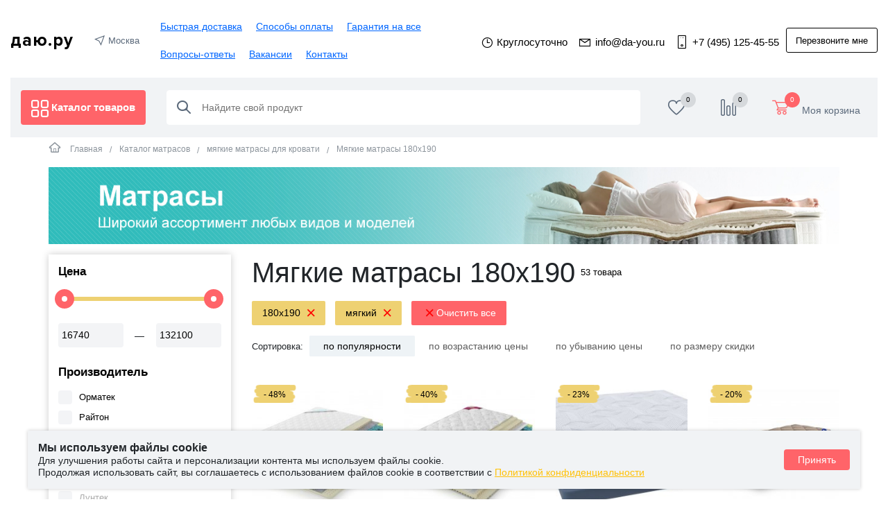

--- FILE ---
content_type: text/html; charset=UTF-8
request_url: https://www.da-you.ru/catalog/matrasy/myagkie/180-190
body_size: 34007
content:
<!DOCTYPE html>
<html lang="ru">
<head>
    <meta charset="utf-8"/>
    <meta name="viewport" content="width=device-width, initial-scale=1">

    <title>Мягкие матрасы 180х190 купить в Москве - ДАЮ.РУ</title>
            <meta name="description" content="Спешите купить мягкие матрасы 180х190 см по отличной цене на ДАЮ.РУ! Доставка по всей России. +7 (495) 125-45-55 — звоните!"/>
                <meta name="keywords" content="мягкие матрасы 180х190, купить, сравнить цены"/>
        
    <meta name="theme-color" content="#ff6469">
<link type="image/x-icon" rel="shortcut icon" href="https://www.da-you.ru/favicon.ico?v=1620315943">
<link rel="icon" href="https://www.da-you.ru/favicon.svg?v=1620315943">
<link rel="mask-icon" href="https://www.da-you.ru/mask-icon.svg?v=1620315944" color="#ffffff">
<link rel="apple-touch-icon" href="https://www.da-you.ru/apple-touch-icon.png?v=1620315943">
<link rel="manifest" href="https://www.da-you.ru/manifest.json?v=1620315944">
    <link rel="stylesheet" href="https://www.da-you.ru/css/compiled/client.css?v=1759303217" />

    <meta name="csrf-token" content="OA9lz0WDoSbR8o5swLTq04dQQ58d8BqacOf0Z43c">

    <script type="text/javascript" src="/vendor/cdek_widget/widjet.js" id="ISDEKscript" ></script>

</head>

<body>

<script type="text/javascript"src="https://points.boxberry.de/js/boxberry.js"></script>


<div class="wrapper">
    <div class="content-box">
        <header class="header-box">
    <div class="header-top d-none d-md-block">
    <div class="container">
        <div class="header-content">
            <div class="row flex-nowrap align-items-center">
                <div class="col-auto d-xl-none">
                    <a href="javascript:void(0);" class="offcanvas-toggle" >
                        <i class="icon-menu" ></i>
                    </a>
                </div>

                <div class="col-auto">
                    <a href="https://www.da-you.ru" class="logo-box header-logo-box d-flex">
                        <div class="logo-title">
                            даю.ру
                        </div>

                                            </a>
                </div>

                <div class="col-auto d-none d-sm-block">
    <div class="header-location-box location-box">
        <button type="button" class="offcanvas-location-toggle location-toggle" data-toggle="modal" data-target="#modalCity" >
            <i class="icon-location" ></i>
            <span class="location-toggle-value"></span>
        </button>
    </div>
</div>
                <div class="col d-none d-xl-block">
        <nav class="header-nav-box text-center">
            <ul class="nav header-nav reset-list">
                                    <li class="nav-item ">
                        <a href="https://www.da-you.ru/dostavka" class="nav-link">Быстрая доставка</a>
                    </li>
                                    <li class="nav-item ">
                        <a href="https://www.da-you.ru/oplata" class="nav-link">Способы оплаты</a>
                    </li>
                                    <li class="nav-item ">
                        <a href="https://www.da-you.ru/garantii" class="nav-link">Гарантия на все</a>
                    </li>
                                    <li class="nav-item ">
                        <a href="https://www.da-you.ru/faq" class="nav-link">Вопросы-ответы</a>
                    </li>
                                    <li class="nav-item ">
                        <a href="https://www.da-you.ru/vacancy" class="nav-link">Вакансии</a>
                    </li>
                                    <li class="nav-item ">
                        <a href="https://www.da-you.ru/contacts" class="nav-link">Контакты</a>
                    </li>
                            </ul>
        </nav>
    </div>

                <div class="col-auto mx-auto mx-md-0 ml-md-auto mx-xl-auto d-flex align-items-center">
    <div class="header-contact-box d-flex align-items-center">
        <div class="header-clock">
            <i class="icon-clock-o d-none d-md-inline-block" ></i>
            Круглосуточно
        </div>

                    <a href="mailto:info@da-you.ru" class="header-contact">
                <i class="icon-envelope-o d-none d-md-inline-block"></i>
                info@da-you.ru
            </a>
            </div>

    <!-- todo: remove if-condition when user block will be returned -->
    <div class="header-contact-box d-flex align-items-center">
        <a href="tel:+74951254555" class="header-contact" >
            <i class="icon-phone d-none d-md-inline-block" ></i>
            +7 (495) 125-45-55
        </a>

        <a href="javascript:void(0);"
           class="header-contact-action btn-outline btn-sm d-none d-md-inline-block"
           data-toggle="modal"
           data-target="#modalCallback"
        >
            Перезвоните мне
        </a>
    </div>
</div>

                
                <!-- <div class="col-auto d-md-none">
                    <div class="header-actions-box d-flex">
                        <div id='header-top-search-icon' class="header-action-item">
                            <a href="javascript:void(0);" class="header-action">
                                <i class="header-action-icon icon-search"></i>
                            </a>
                        </div>

                        <div class="header-action-item d-none d-sm-block">
                            <a href="javascript:void(0);" class="header-action">
                                <i class="header-action-icon icon-user"></i>
                            </a>
                        </div>

                        <div id='header-top-cart-icon' class="header-action-item">
                            <a href="https://www.da-you.ru/cart" class="header-action header-action-danger">
    <span class="header-action-badge badge badge-danger">0</span>
    <i class="header-action-icon icon-cart"></i>
    </a>
                        </div>
                    </div>
                </div> -->
            </div>
        </div>
    </div>
</div>
    <div class="header-main d-none d-md-block">
    <div class="container">
        <div class="header-content">
            <div class="row align-items-center">
                <div class="col-auto">
                    <div class="header-catalog-box">
                        <a href="javascript:void(0);" class="header-catalog-toggle" >
                            <i class="icon-catalog" ></i>
                            <span class="d-xl-none" >Товары</span>
                            <span class="d-none d-xl-inline-block" >Каталог товаров</span>
                        </a>

                        <!--noindex-->
<div class="megamenu-box js-megamenu-box">
    <ul class="megamenu-nav reset-list">
        <li class="megamenu-item ">
            <a href="/catalog/osveschenie" class="megamenu-link">
                <i class="icon-chandeliers" ></i>
                Светильники
            </a>

            <div class="megamenu-dropdown-wrapper">
                <div class="row">
                    <div class="megamenu-typography-container col">
                        <div class="megamenu-dropdown">
                            <div class="row">
                                <div class="col-xl">
                                    <a href="/catalog/osveschenie" class="megamenu-subnav-catalog d-xl-none">Смотреть все светильники</a>

                                    <div class="megamenu-subnav-box">
                                        <div class="megamenu-subnav-title">
                                            <i class="icon-chandeliers-luster" ></i>
                                            <a href="/catalog/osveschenie/lustry">Люстры и потолочные светильники</a>
                                        </div>

                                        <ul class="megamenu-subnav reset-list">
                                            <li class="megamenu-subnav-item">
                                                <a href="/catalog/osveschenie/lustry/potolochnye" class="megamenu-subnav-link">Потолочные люстры</a>
                                            </li>
                                            <li class="megamenu-subnav-item">
                                                <a href="/catalog/osveschenie/lustry/potolochnye-svetilniki" class="megamenu-subnav-link">Потолочные светильники</a>
                                            </li>
                                            <li class="megamenu-subnav-item">
                                                <a href="/catalog/osveschenie/lustry/podvesnie-svetilniki" class="megamenu-subnav-link">Подвесные светильники</a>
                                            </li>
                                            <li class="megamenu-subnav-item">
                                                <a href="/catalog/osveschenie/lustry/nastenno-potolochnie" class="megamenu-subnav-link">Настенно-потолочные светильники</a>
                                            </li>
                                            <li class="megamenu-subnav-item">
                                                <a href="/catalog/osveschenie/lustry/dlya-gostinoy" class="megamenu-subnav-link">Люстры для гостиной</a>
                                            </li>
                                            <li class="megamenu-subnav-item">
                                                <a href="/catalog/osveschenie/lustry/dlya-detskoy" class="megamenu-subnav-link">Люстры для детской</a>
                                            </li>
                                        </ul>
                                    </div>

                                    <div class="megamenu-subnav-box">
                                        <div class="megamenu-subnav-title">
                                            <i class="icon-chandeliers-bra" ></i>
                                            <a href="/catalog/osveschenie/bra">Бра и настенные светильники</a>
                                        </div>

                                        <ul class="megamenu-subnav reset-list">
                                            <li class="megamenu-subnav-item">
                                                <a href="/catalog/osveschenie/bra/dlya-spalni" class="megamenu-subnav-link">Для спальни</a>
                                            </li>
                                            <li class="megamenu-subnav-item">
                                                <a href="/catalog/osveschenie/bra/dlya-kuhni" class="megamenu-subnav-link">Для кухни</a>
                                            </li>
                                            <li class="megamenu-subnav-item">
                                                <a href="/catalog/osveschenie/bra/hrustalnye" class="megamenu-subnav-link">Хрустальные</a>
                                            </li>
                                            <li class="megamenu-subnav-item">
                                                <a href="/catalog/osveschenie/bra/sensornye" class="megamenu-subnav-link">Сенсорные</a>
                                            </li>
                                            <li class="megamenu-subnav-item">
                                                <a href="/catalog/osveschenie/bra/klassicheskie" class="megamenu-subnav-link">Классические</a>
                                            </li>
                                            <li class="megamenu-subnav-item">
                                                <a href="/catalog/osveschenie/bra/hai-tek" class="megamenu-subnav-link">Хай-Тек</a>
                                            </li>
                                        </ul>
                                    </div>
                                </div>

                                <div class="col-xl">
                                    <div class="megamenu-subnav-box">
                                        <div class="megamenu-subnav-title">
                                            <i class="icon-chandeliers-floor" ></i>
                                            <a href="/catalog/osveschenie/torshery">Торшеры и напольные светильники</a>
                                        </div>

                                        <ul class="megamenu-subnav reset-list">
                                            <li class="megamenu-subnav-item">
                                                <a href="/catalog/osveschenie/torshery/nedorogie" class="megamenu-subnav-link">Недорогие</a>
                                            </li>
                                            <li class="megamenu-subnav-item">
                                                <a href="/catalog/osveschenie/torshery/so-stolikom" class="megamenu-subnav-link">Со столиком</a>
                                            </li>
                                            <li class="megamenu-subnav-item">
                                                <a href="/catalog/osveschenie/torshery/iz-rotanga" class="megamenu-subnav-link">Из ротанга</a>
                                            </li>
                                            <li class="megamenu-subnav-item">
                                                <a href="/catalog/osveschenie/torshery/floristika" class="megamenu-subnav-link">Флористика</a>
                                            </li>
                                            <li class="megamenu-subnav-item">
                                                <a href="/catalog/osveschenie/torshery/modern" class="megamenu-subnav-link">Модерн</a>
                                            </li>
                                            <li class="megamenu-subnav-item">
                                                <a href="/catalog/osveschenie/torshery/tiffany" class="megamenu-subnav-link">Тиффани</a>
                                            </li>
                                        </ul>
                                    </div>

                                    <div class="megamenu-subnav-box">
                                        <div class="megamenu-subnav-title">
                                            <i class="icon-chandeliers-table" ></i>
                                            <a href="/catalog/osveschenie/nastolnye-lampy">Настольные лампы</a>
                                        </div>

                                        <ul class="megamenu-subnav reset-list">
                                            <li class="megamenu-subnav-item">
                                                <a href="/catalog/osveschenie/nastolnye-lampy/dlya-spalni" class="megamenu-subnav-link">Для спальни</a>
                                            </li>
                                            <li class="megamenu-subnav-item">
                                                <a href="/catalog/osveschenie/nastolnye-lampy/dlya-shkolnikov" class="megamenu-subnav-link">Для школьников</a>
                                            </li>
                                            <li class="megamenu-subnav-item">
                                                <a href="/catalog/osveschenie/nastolnye-lampy/sensornye" class="megamenu-subnav-link">Сенсорные</a>
                                            </li>
                                            <li class="megamenu-subnav-item">
                                                <a href="/catalog/osveschenie/nastolnye-lampy/klassicheskie" class="megamenu-subnav-link">Классические</a>
                                            </li>
                                            <li class="megamenu-subnav-item">
                                                <a href="/catalog/osveschenie/nastolnye-lampy/iz-dereva" class="megamenu-subnav-link">Из дерева</a>
                                            </li>
                                            <li class="megamenu-subnav-item">
                                                <a href="/catalog/osveschenie/nastolnye-lampy/iz-cvetnogo-stekla" class="megamenu-subnav-link">Из цветного стекла</a>
                                            </li>
                                        </ul>
                                    </div>
                                </div>

                                <div class="col-xl">
                                    <div class="megamenu-subnav-box">
                                        <div class="megamenu-subnav-title">
                                            <i class="icon-chandeliers-other" ></i>
                                            Другие категории светильников
                                        </div>

                                        <ul class="megamenu-subnav reset-list">
                                            <li class="megamenu-subnav-item">
                                                <a href="/catalog/osveschenie/tochechnye-svetilniki" class="megamenu-subnav-link">Точечные</a>
                                            </li>
                                            <li class="megamenu-subnav-item">
                                                <a href="/catalog/osveschenie/ulichnye-svetilniki" class="megamenu-subnav-link">Уличные</a>
                                            </li>
                                            <li class="megamenu-subnav-item">
                                                <a href="/catalog/osveschenie/lustry/trekovye" class="megamenu-subnav-link">Трековые</a>
                                            </li>
                                            <li class="megamenu-subnav-item">
                                                <a href="/catalog/osveschenie/lustry/spoty" class="megamenu-subnav-link">Споты</a>
                                            </li>
                                        </ul>
                                    </div>
                                </div>
                            </div>
                        </div>
                    </div>

                    <div class="megamenu-media-container col-xl-auto d-none d-xl-block">
                        <a href="/catalog/osveschenie/lustry/podvesnaya-lyustra-lightstar-esedra-782060" class="banner-card" style="background-image: url('/static-content/layout/catalog-menu/banners/menu-svet-1.jpg');">
                            <div class="banner-inner">
                                                            </div>
                        </a>
                    </div>
                </div>
            </div>
        </li>

        <li class="megamenu-item is-active">
            <a href="/catalog/matrasy" class="megamenu-link">
                <i class="icon-mattresses" ></i>
                Матрасы
            </a>

            <div class="megamenu-dropdown-wrapper">
                <div class="row">
                    <div class="megamenu-typography-container col">
                        <div class="megamenu-dropdown">
                            <div class="row">
                                <div class="col-xl">
                                    <a href="/catalog/matrasy" class="megamenu-subnav-catalog d-xl-none">Смотреть все матрасы</a>

                                    <div class="megamenu-subnav-box">
                                        <div class="megamenu-subnav-title">
                                            <i class="icon-mattresses-manufacturer" ></i>
                                            Производитель
                                        </div>

                                        <ul class="megamenu-subnav reset-list">
                                            <li class="megamenu-subnav-item">
                                                <a href="/catalog/matrasy/askona" class="megamenu-subnav-link">Аскона</a>
                                            </li>
                                            <li class="megamenu-subnav-item">
                                                <a href="/catalog/matrasy/ormatek" class="megamenu-subnav-link">Орматек</a>
                                            </li>
                                            <li class="megamenu-subnav-item">
                                                <a href="/catalog/matrasy/consul" class="megamenu-subnav-link">Консул</a>
                                            </li>
                                            <li class="megamenu-subnav-item">
                                                <a href="/catalog/matrasy/rayton" class="megamenu-subnav-link">Райтон</a>
                                            </li>
                                            <li class="megamenu-subnav-item">
                                                <a href="/catalog/matrasy/serta" class="megamenu-subnav-link">Serta</a>
                                            </li>
                                            <li class="megamenu-subnav-item">
                                                <a href="/catalog/matrasy/tatami" class="megamenu-subnav-link">Татами</a>
                                            </li>
                                            <li class="megamenu-subnav-item">
                                                <a href="/catalog/matrasy/luntek" class="megamenu-subnav-link">Лунтек</a>
                                            </li>
                                            <li class="megamenu-subnav-item">
                                                <a href="/catalog/matrasy/verda" class="megamenu-subnav-link">Verda</a>
                                            </li>
                                            <li class="megamenu-subnav-item">
                                                <a href="/catalog/matrasy/lonax" class="megamenu-subnav-link">Lonax</a>
                                            </li>
                                        </ul>
                                    </div>

                                    <div class="megamenu-subnav-box">
                                        <div class="megamenu-subnav-title">
                                            <i class="icon-mattresses-hardness" ></i>
                                            Жесткость
                                        </div>

                                        <ul class="megamenu-subnav reset-list">
                                            <li class="megamenu-subnav-item">
                                                <a href="/catalog/matrasy/myagkie" class="megamenu-subnav-link">Мягкие</a>
                                            </li>
                                            <li class="megamenu-subnav-item">
                                                <a href="/catalog/matrasy/zhestkie" class="megamenu-subnav-link">Жесткие</a>
                                            </li>
                                            <li class="megamenu-subnav-item">
                                                <a href="/catalog/matrasy/stednyaya-zhestkost" class="megamenu-subnav-link">Среднежесткие</a>
                                            </li>
                                        </ul>
                                    </div>
                                </div>

                                <div class="col-xl">
                                    <div class="megamenu-subnav-box">
                                        <div class="megamenu-subnav-title">
                                            <i class="icon-mattresses-spring" ></i>
                                            Пружинный блок
                                        </div>

                                        <ul class="megamenu-subnav reset-list">
                                            <li class="megamenu-subnav-item">
                                                <a href="/catalog/matrasy/bespruzhinnye" class="megamenu-subnav-link">Беспружинные</a>
                                            </li>
                                            <li class="megamenu-subnav-item">
                                                <a href="/catalog/matrasy/pruzhinnye" class="megamenu-subnav-link">Пружинные</a>
                                            </li>
                                            <li class="megamenu-subnav-item">
                                                <a href="/catalog/matrasy/nezavisimye-pruzhiny" class="megamenu-subnav-link">Независимые пружины</a>
                                            </li>
                                        </ul>
                                    </div>

                                    <div class="megamenu-subnav-box">
                                        <div class="megamenu-subnav-title">
                                            <i class="icon-mattresses-content" ></i>
                                            Наполнение
                                        </div>

                                        <ul class="megamenu-subnav reset-list">
                                            <li class="megamenu-subnav-item">
                                                <a href="/catalog/matrasy/lateksnye" class="megamenu-subnav-link">Латексные</a>
                                            </li>
                                            <li class="megamenu-subnav-item">
                                                <a href="/catalog/matrasy/kokosovye" class="megamenu-subnav-link">Кокосовые</a>
                                            </li>
                                            <li class="megamenu-subnav-item">
                                                <a href="/catalog/matrasy/lateksnye/kokosovye" class="megamenu-subnav-link">Кокос и латекс</a>
                                            </li>
                                            <li class="megamenu-subnav-item">
                                                <a href="/catalog/matrasy/iz-hollofaybera" class="megamenu-subnav-link">Холлофайбер</a>
                                            </li>
                                            <li class="megamenu-subnav-item">
                                                <a href="/catalog/matrasy/penopoliuretanovy" class="megamenu-subnav-link">ППУ</a>
                                            </li>
                                            <li class="megamenu-subnav-item">
                                                <a href="/catalog/matrasy/sherstyanye" class="megamenu-subnav-link">Шерстяные</a>
                                            </li>
                                        </ul>
                                    </div>

                                    <div class="megamenu-subnav-box">
                                        <div class="megamenu-subnav-title">
                                            <i class="icon-mattresses-thick" ></i>
                                            Толщина
                                        </div>

                                        <ul class="megamenu-subnav reset-list">
                                            <li class="megamenu-subnav-item">
                                                <a href="/catalog/matrasy/vysokie" class="megamenu-subnav-link">Высокие</a>
                                            </li>
                                            <li class="megamenu-subnav-item">
                                                <a href="/catalog/matrasy/tonkie" class="megamenu-subnav-link">Тонкие</a>
                                            </li>
                                        </ul>
                                    </div>
                                </div>

                                <div class="col-xl">
                                    <div class="megamenu-subnav-box">
                                        <div class="megamenu-subnav-title">
                                            <i class="icon-mattresses-size" ></i>
                                            Размер
                                        </div>

                                        <ul class="megamenu-subnav reset-list">
                                            <li class="megamenu-subnav-item">
                                                <a href="/catalog/matrasy/70-190" class="megamenu-subnav-link">70x190</a>
                                            </li>
                                            <li class="megamenu-subnav-item">
                                                <a href="/catalog/matrasy/80-190" class="megamenu-subnav-link">80x190</a>
                                            </li>
                                            <li class="megamenu-subnav-item">
                                                <a href="/catalog/matrasy/140-190" class="megamenu-subnav-link">140x190</a>
                                            </li>
                                            <li class="megamenu-subnav-item">
                                                <a href="/catalog/matrasy/160-190" class="megamenu-subnav-link">160x190</a>
                                            </li>
                                            <li class="megamenu-subnav-item">
                                                <a href="/catalog/matrasy/120-200" class="megamenu-subnav-link">120x200</a>
                                            </li>
                                            <li class="megamenu-subnav-item">
                                                <a href="/catalog/matrasy/140-200" class="megamenu-subnav-link">140x200</a>
                                            </li>
                                            <li class="megamenu-subnav-item">
                                                <a href="/catalog/matrasy/160-200" class="megamenu-subnav-link">160x200</a>
                                            </li>
                                        </ul>
                                    </div>

                                    <div class="megamenu-subnav-box">
                                        <div class="megamenu-subnav-title">
                                            <i class="icon-mattresses-other" ></i>
                                            Другое
                                        </div>

                                        <ul class="megamenu-subnav reset-list">
                                            <li class="megamenu-subnav-item">
                                                <a href="/catalog/matrasy/detskie" class="megamenu-subnav-link">Детские</a>
                                            </li>
                                            <li class="megamenu-subnav-item">
                                                <a href="/catalog/matrasy/nedorogie" class="megamenu-subnav-link">Недорогие</a>
                                            </li>
                                            <li class="megamenu-subnav-item">
                                                <a href="/catalog/matrasy/v-rulone" class="megamenu-subnav-link">Рулонные</a>
                                            </li>
                                            <li class="megamenu-subnav-item">
                                                <a href="/catalog/matrasy/na-divan" class="megamenu-subnav-link">Для дивана</a>
                                            </li>
                                            <li class="megamenu-subnav-item">
                                                <a href="/catalog/matrasy/ortopedicheskie" class="megamenu-subnav-link">Ортопедические</a>
                                            </li>
                                        </ul>
                                    </div>
                                </div>
                            </div>
                        </div>
                    </div>

                    <div class="megamenu-media-container col-xl-auto d-none d-xl-block">
                        <a href="/catalog/matrasy/askona-balans-status-140x200" class="banner-card" style="background-image: url('/static-content/layout/catalog-menu/banners/menu-mat-1.jpg');">
                            <div class="banner-inner">
                                                            </div>
                        </a>
                    </div>
                </div>
            </div>
        </li>

        <li class="megamenu-item ">
            <a href="/catalog/postelnoe" class="megamenu-link">
                <i class="icon-linen" ></i>
                Постельное белье
            </a>

            <div class="megamenu-dropdown-wrapper">
                <div class="row">
                    <div class="megamenu-typography-container col">
                        <div class="megamenu-dropdown">
                            <div class="row">
                                <div class="col-xl">
                                    <a href="/catalog/postelnoe" class="megamenu-subnav-catalog d-xl-none">Смотреть всё постельное бельё</a>

                                    <div class="megamenu-subnav-box">
                                        <div class="megamenu-subnav-title">
                                            <i class="icon-linens-size" ></i>
                                            Размер
                                        </div>

                                        <ul class="megamenu-subnav reset-list">
                                            <li class="megamenu-subnav-item">
                                                <a href="/catalog/postelnoe/komplektyi/filter/polutornoe" class="megamenu-subnav-link">Полуторное</a>
                                            </li>
                                            <li class="megamenu-subnav-item">
                                                <a href="/catalog/postelnoe/komplektyi/filter/dvuspalnoe" class="megamenu-subnav-link">Двуспальное</a>
                                            </li>
                                            <li class="megamenu-subnav-item">
                                                <a href="/catalog/postelnoe/komplektyi/filter/evro" class="megamenu-subnav-link">Евро</a>
                                            </li>

                                            <li class="megamenu-subnav-item">
                                                <a href="/catalog/postelnoe/komplektyi/filter/semeynoe" class="megamenu-subnav-link">Семейное</a>
                                            </li>

                                            <li class="megamenu-subnav-item">
                                                <a href="/catalog/postelnoe/komplektyi/filter/detskoe" class="megamenu-subnav-link">Детское</a>
                                            </li>
                                        </ul>
                                    </div>

                                    <div class="megamenu-subnav-box">
                                        <div class="megamenu-subnav-title">
                                            <i class="icon-linens-type" ></i>
                                            Материал
                                        </div>

                                        <ul class="megamenu-subnav reset-list">
                                            <li class="megamenu-subnav-item">
                                                <a href="/catalog/postelnoe/komplektyi/satinovoe" class="megamenu-subnav-link">Сатин</a>
                                            </li>
                                            <li class="megamenu-subnav-item">
                                                <a href="/catalog/postelnoe/komplektyi/filter/poplin" class="megamenu-subnav-link">Поплин</a>
                                            </li>
                                            <li class="megamenu-subnav-item">
                                                <a href="/catalog/postelnoe/komplektyi/filter/perkal" class="megamenu-subnav-link">Перкаль</a>
                                            </li>
                                            <li class="megamenu-subnav-item">
                                                <a href="/catalog/postelnoe/komplektyi/filter/jakkard" class="megamenu-subnav-link">Жаккард</a>
                                            </li>
                                            <li class="megamenu-subnav-item">
                                                <a href="/catalog/postelnoe/komplektyi/filter/flanel" class="megamenu-subnav-link">Фланели</a>
                                            </li>
                                            <li class="megamenu-subnav-item">
                                                <a href="/catalog/postelnoe/komplektyi/filter/ranfors" class="megamenu-subnav-link">Ранфорс</a>
                                            </li>
                                        </ul>
                                    </div>
                                </div>
                                <div class="col-xl">
                                    <div class="megamenu-subnav-box">
                                        <div class="megamenu-subnav-title">
                                            <i class="icon-linens-print" ></i>
                                            Тип принта
                                        </div>

                                        <ul class="megamenu-subnav reset-list">
                                            <li class="megamenu-subnav-item">
                                                <a href="/catalog/postelnoe/komplektyi/filter/goroshek" class="megamenu-subnav-link">В горошек</a>
                                            </li>
                                            <li class="megamenu-subnav-item">
                                                <a href="/catalog/postelnoe/komplektyi/filter/kletka" class="megamenu-subnav-link">В клетку</a>
                                            </li>
                                            <li class="megamenu-subnav-item">
                                                <a href="/catalog/postelnoe/komplektyi/filter/poloski" class="megamenu-subnav-link">В полоску</a>
                                            </li>
                                            <li class="megamenu-subnav-item">
                                                <a href="/catalog/postelnoe/komplektyi/filter/london" class="megamenu-subnav-link">Лондон</a>
                                            </li>
                                            <li class="megamenu-subnav-item">
                                                <a href="/catalog/postelnoe/komplektyi/filter/parizh" class="megamenu-subnav-link">Париж</a>
                                            </li>
                                            <li class="megamenu-subnav-item">
                                                <a href="/catalog/postelnoe/komplektyi/filter/cvety" class="megamenu-subnav-link">Цветы</a>
                                            </li>
                                            <li class="megamenu-subnav-item">
                                                <a href="/catalog/postelnoe/komplektyi/filter/rozy" class="megamenu-subnav-link">Розы</a>
                                            </li>
                                            <li class="megamenu-subnav-item">
                                                <a href="/catalog/postelnoe/komplektyi/filter/romashki" class="megamenu-subnav-link">Ромашки</a>
                                            </li>
                                            <li class="megamenu-subnav-item">
                                                <a href="/catalog/postelnoe/komplektyi/filter/sakura" class="megamenu-subnav-link">Сакура</a>
                                            </li>
                                            <li class="megamenu-subnav-item">
                                                <a href="/catalog/postelnoe/komplektyi/filter/zhivotnyye" class="megamenu-subnav-link">Животные</a>
                                            </li>
                                            <li class="megamenu-subnav-item">
                                                <a href="/catalog/postelnoe/komplektyi/filter/kosmos" class="megamenu-subnav-link">Космос</a>
                                            </li>
                                            <li class="megamenu-subnav-item">
                                                <a href="/catalog/postelnoe/komplektyi/filter/piony" class="megamenu-subnav-link">Рисунок</a>
                                            </li>
                                            <li class="megamenu-subnav-item">
                                                <a href="/catalog/postelnoe/komplektyi/filter/futbol" class="megamenu-subnav-link">Футбол</a>
                                            </li>
                                        </ul>
                                    </div>
                                </div>
                                <div class="col-xl">
                                    <div class="megamenu-subnav-box">
                                        <div class="megamenu-subnav-title">
                                            <i class="icon-linens-color" ></i>
                                            Цвет
                                        </div>

                                        <ul class="megamenu-subnav reset-list">
                                            <li class="megamenu-subnav-item">
                                                <a href="/catalog/postelnoe/komplektyi/filter/beloe" class="megamenu-subnav-link">Белое</a>
                                            </li>
                                            <li class="megamenu-subnav-item">
                                                <a href="/catalog/postelnoe/komplektyi/filter/chernoe" class="megamenu-subnav-link">Черное</a>
                                            </li>
                                            <li class="megamenu-subnav-item">
                                                <a href="/catalog/postelnoe/komplektyi/filter/krasnoe" class="megamenu-subnav-link">Красное</a>
                                            </li>
                                            <li class="megamenu-subnav-item">
                                                <a href="/catalog/postelnoe/komplektyi/filter/seroe" class="megamenu-subnav-link">Серое</a>
                                            </li>
                                            <li class="megamenu-subnav-item">
                                                <a href="/catalog/postelnoe/komplektyi/filter/rozovoe" class="megamenu-subnav-link">Розовое</a>
                                            </li>
                                            <li class="megamenu-subnav-item">
                                                <a href="/catalog/postelnoe/komplektyi/filter/zheltoe" class="megamenu-subnav-link">Желтое</a>
                                            </li>
                                            <li class="megamenu-subnav-item">
                                                <a href="/catalog/postelnoe/komplektyi/filter/zelenoe" class="megamenu-subnav-link">Зеленое</a>
                                            </li>
                                            <li class="megamenu-subnav-item">
                                                <a href="/catalog/postelnoe/komplektyi/filter/goluboe" class="megamenu-subnav-link">Голубое</a>
                                            </li>
                                        </ul>
                                    </div>
                                    <div class="megamenu-subnav-box">
                                        <div class="megamenu-subnav-title">
                                            <i class="icon-linens-price" ></i>
                                            Цена
                                        </div>

                                        <ul class="megamenu-subnav reset-list">
                                            <li class="megamenu-subnav-item">
                                                <a href="/catalog/postelnoe/komplektyi/nedorogoe" class="megamenu-subnav-link">Недорогое</a>
                                            </li>
                                            <li class="megamenu-subnav-item">
                                                <a href="/catalog/postelnoe/komplektyi/dorogoe" class="megamenu-subnav-link">Дорогое</a>
                                            </li>
                                            <li class="megamenu-subnav-item">
                                                <a href="/catalog/postelnoe/komplektyi/elitnoe" class="megamenu-subnav-link">Элитное</a>
                                            </li>
                                        </ul>
                                    </div>
                                </div>
                            </div>
                        </div>
                    </div>
                </div>
            </div>
        </li>


    </ul>
</div>
<!--/noindex-->
                    </div>
                </div>

                <div class="col">
    <div class="search-box header-search-box">
        <!--noindex-->
<form method="GET" action="https://www.da-you.ru/search" accept-charset="UTF-8" class="form-search">
    <input class="search-input" placeholder="Найдите свой продукт" autocomplete="off" name="query" type="search">
    <button type="submit" class="search-btn">
        <i class="icon-search"></i>
    </button>
</form>
<!--/noindex-->    </div>
</div>

                <div class="col-auto">
                    <!--noindex-->
                    <div class="header-actions-box d-flex">
                        <div id='header-main-favorites-icon' class="header-action-item">
                            <a href="https://www.da-you.ru/favorites" class="header-action">
    <span class="header-action-badge badge">0</span>
    <i class="header-action-icon icon-favorite"></i>
    </a>
                        </div>

                        <div id='header-main-compare-icon' class="header-action-item">
                            <a href="https://www.da-you.ru/compare" class="header-action">
    <span class="header-action-badge badge">0</span>
    <i class="header-action-icon icon-compare"></i>
    </a>
                        </div>

                        <div id='header-main-cart-icon' class="header-action-item">
                            <a href="https://www.da-you.ru/cart" class="header-action header-action-danger">
    <span class="header-action-badge badge badge-danger">0</span>
    <i class="header-action-icon icon-cart"></i>
        <span class="header-action-label">Моя корзина</span>
</a>
                        </div>
                    </div>
                    <!--/noindex-->
                </div>
            </div>
        </div>
    </div>
</div>
	<div class="header-fixed is-fixed">
	<div class="container">
		<div class="header-content">
			<div class="row flex-nowrap align-items-center">
				<div class="col-auto d-xl-none">
	                <a href="javascript:void(0);" class="offcanvas-toggle">
	                    <i class="icon-menu"></i>
	                </a>
	            </div>

				<div class="col-auto d-none d-xl-block">
					<div class="header-catalog-box">
	                    <a href="javascript:void(0);" class="header-catalog-toggle" >
	                        <i class="icon-catalog" ></i>
	                        <span class="d-xl-none" >Товары</span>
	                        <span class="d-none d-xl-inline-block" >Каталог товаров</span>
	                    </a>
	                </div>
				</div>

				<div class="col-auto">
					<a href="https://www.da-you.ru" class="logo-box header-logo-box d-flex">
	                    <div class="logo-title">
	                        даю.ру
	                    </div>

	                    	                </a>
				</div>

				<div class="col d-none d-xl-block">
				    <div class="search-box header-search-box">
				        <!--noindex-->
<form method="GET" action="https://www.da-you.ru/search" accept-charset="UTF-8" class="form-search">
    <input class="search-input" placeholder="Найдите свой продукт" autocomplete="off" name="query" type="search">
    <button type="submit" class="search-btn">
        <i class="icon-search"></i>
    </button>
</form>
<!--/noindex-->				    </div>
				</div>


				<div class="col-auto mx-auto mx-xl-0">
					<div class="header-contact-box">
				        <a href="tel:+74951254555" class="header-contact" >
				            <i class="icon-phone d-none d-md-inline-block" ></i>
				            +7 (495) 125-45-55
				        </a>

				        <a href="javascript:void(0);"
                           class="header-contact-action btn-outline btn-sm d-none d-md-inline-block"
                           data-toggle="modal"
                           data-target="#modalCallback"
                        >
                            Перезвоните мне
                        </a>

				    </div>
				</div>

				<div class="col-auto">
					<!--noindex-->
					<div class="header-actions-box d-flex">
						<div id='header-top-search-icon' class="header-action-item d-xl-none">
	                        <a href="javascript:void(0);" class="header-action">
	                            <i class="header-action-icon icon-search"></i>
	                        </a>
	                    </div>

	                    <div class="header-action-item d-none">
	                        <a href="javascript:void(0);" class="header-action">
	                            <i class="header-action-icon icon-user"></i>
	                        </a>
	                    </div>

	                    <div id='header-top-favorites-icon' class="header-action-item d-none d-md-block">
	                        <a href="https://www.da-you.ru/favorites" class="header-action">
    <span class="header-action-badge badge">0</span>
    <i class="header-action-icon icon-favorite"></i>
        <span class="header-action-label">Моя корзина</span>
</a>
	                    </div>

	                    <div id='header-top-compare-icon' class="header-action-item d-none d-md-block">
	                        <a href="https://www.da-you.ru/compare" class="header-action">
    <span class="header-action-badge badge">0</span>
    <i class="header-action-icon icon-compare"></i>
        <span class="header-action-label">Моя корзина</span>
</a>
	                    </div>

	                    <div id='header-top-cart-icon' class="header-action-item">
	                        <a href="https://www.da-you.ru/cart" class="header-action header-action-danger">
    <span class="header-action-badge badge badge-danger">0</span>
    <i class="header-action-icon icon-cart"></i>
        <span class="header-action-label">Моя корзина</span>
</a>
	                    </div>
	                </div>
					<!--/noindex-->
				</div>
			</div>
		</div>
	</div>
</div>
</header>

        <!-- todo: remove padding bottom -->
        <main class="main" style="padding-bottom: 20px;">
                <div class="container">
        <nav aria-label="breadcrumb" id="breadcrumbs">
        <ul class="breadcrumb">
            <li class="breadcrumb-item">
                <a href="https://www.da-you.ru">
                    <i class="icon-home"></i>
                    Главная
                </a>
            </li>
                            <li class="breadcrumb-item "  >
            <a href="https://www.da-you.ru/catalog/matrasy">Каталог матрасов</a>
    </li>
                            <li class="breadcrumb-item "  >
            <a href="https://www.da-you.ru/catalog/matrasy/myagkie">мягкие матрасы для кровати</a>
    </li>
                            <li class="breadcrumb-item  active "   aria-current="page" >
            Мягкие матрасы 180х190
    </li>
                    </ul>
    </nav>
            </div>

    <div class="container">
    <!-- Матрасы -->
    <div class="row">
        <div class="col-12">
            <!--noindex-->
            <div class="banner-main-catalog d-flex align-items-center" role="banner">
                <picture>
                    <source media="(max-width: 320px)" srcset="/static-content/catalog/banners/matrasy/long-mat-320.jpg" >
                    <source media="(max-width: 480px)" srcset="/static-content/catalog/banners/matrasy/long-mat-480.jpg" >
                    <source media="(max-width: 750px)" srcset="/static-content/catalog/banners/matrasy/long-mat-750.jpg" >
                    <img src="/static-content/catalog/banners/matrasy/long-mat-1200.jpg" alt="Матрасы: широкий ассортимент любых видов и моделей">
                </picture>
            </div>
            <!--/noindex-->
        </div>
    </div>
    </div>

    <div class="container">
        <div class="row">
            <div class="catalog-aside filter-column filter-params col-xl-3" id="filter">
                <!--noindex-->
<div class="catalog-aside-content">
            <div class="row d-lg-none">
            <div class="col filter-title">Фильтр</div>
        </div>

        <button class="filter-close d-xl-none">
            <i class="icon-close"></i>
        </button>

        <form class="filter-aside-catalog p-0 p-lg-3" action="https://www.da-you.ru/catalog-filter/url" method="get" autocomplete="off">
            <button type="button" class="btn btn-square btn-red btn-reset-filter"
                data-reset-filter="1" data-url="https://www.da-you.ru/catalog/matrasy"><i class="icon-close"></i> Очистить все</button>
    
            <div class="form-group form-group-range ">
    <div class="h5 filter-aside-title ">Цена</div>

    <div class="range-block">
        <div class="slider-range" data-decimals="0" data-from="#filter-price-from" data-to="#filter-price-to"></div>
    </div>

    <div class="filter-range">
        <div class="range-header d-flex justify-content-between no-gutters">
            <div class="col-label-range d-flex align-items-center mt-2">
                <input id="filter-price-from" class="cost" type="number" step="any" name="filter[price][from]" data-border="16740" value="16740">
            </div>

            <div class="col-space-range d-flex justify-content-center">
                <label for="filter-price-to">&mdash;</label>
            </div>

            <div class="col-label-range d-flex mt-2">
                <input id="filter-price-to" class="cost" type="number" step="any" name="filter[price][to]" data-border="132100" value="132100">
            </div>
        </div>
    </div>
</div>
            <div class="form-group ">
    <div class="h5 filter-aside-title ">Производитель</div>

    <ul class="filter-block">
                    <li class="filter-variant     ">
                <input id="filter-manufacturer-1"
                       name="filter[manufacturer][]" value="1"
                       type="checkbox"
                                              >
                <label for="filter-manufacturer-1">Орматек</label>
            </li>
                    <li class="filter-variant     ">
                <input id="filter-manufacturer-2"
                       name="filter[manufacturer][]" value="2"
                       type="checkbox"
                                              >
                <label for="filter-manufacturer-2">Райтон</label>
            </li>
                    <li class="filter-variant     disabled">
                <input id="filter-manufacturer-3"
                       name="filter[manufacturer][]" value="3"
                       type="checkbox"
                                               disabled="disabled" >
                <label for="filter-manufacturer-3">Аскона</label>
            </li>
                    <li class="filter-variant     disabled">
                <input id="filter-manufacturer-4"
                       name="filter[manufacturer][]" value="4"
                       type="checkbox"
                                               disabled="disabled" >
                <label for="filter-manufacturer-4">Серта</label>
            </li>
                    <li class="filter-variant     disabled">
                <input id="filter-manufacturer-5"
                       name="filter[manufacturer][]" value="5"
                       type="checkbox"
                                               disabled="disabled" >
                <label for="filter-manufacturer-5">Татами</label>
            </li>
                    <li class="filter-variant     disabled">
                <input id="filter-manufacturer-6"
                       name="filter[manufacturer][]" value="6"
                       type="checkbox"
                                               disabled="disabled" >
                <label for="filter-manufacturer-6">Лунтек</label>
            </li>
                    <li class="filter-variant     disabled">
                <input id="filter-manufacturer-9"
                       name="filter[manufacturer][]" value="9"
                       type="checkbox"
                                               disabled="disabled" >
                <label for="filter-manufacturer-9">Verda</label>
            </li>
                    <li class="filter-variant     ">
                <input id="filter-manufacturer-11"
                       name="filter[manufacturer][]" value="11"
                       type="checkbox"
                                              >
                <label for="filter-manufacturer-11">Lonax</label>
            </li>
                    <li class="filter-variant     ">
                <input id="filter-manufacturer-13"
                       name="filter[manufacturer][]" value="13"
                       type="checkbox"
                                              >
                <label for="filter-manufacturer-13">Консул</label>
            </li>
                    <li class="filter-variant     disabled">
                <input id="filter-manufacturer-359"
                       name="filter[manufacturer][]" value="359"
                       type="checkbox"
                                               disabled="disabled" >
                <label for="filter-manufacturer-359">Sontery by Askona (Serta)</label>
            </li>
                    <li class="filter-variant collapsible    disabled">
                <input id="filter-manufacturer-360"
                       name="filter[manufacturer][]" value="360"
                       type="checkbox"
                                               disabled="disabled" >
                <label for="filter-manufacturer-360">Мир Матрасов</label>
            </li>
                    <li class="filter-variant collapsible    disabled">
                <input id="filter-manufacturer-361"
                       name="filter[manufacturer][]" value="361"
                       type="checkbox"
                                               disabled="disabled" >
                <label for="filter-manufacturer-361">Sontery by Askona</label>
            </li>
            </ul>

            <a class="section-link filter-more "
           href="javascript:void(0);" data-id="manufacturer">
            <i class="icon-menu"></i>
            <span data-text-default="Показать все" data-text-active="Свернуть">Показать все</span>
        </a>
    </div>
            <div class="form-group ">
    <div class="h5 filter-aside-title ">Размер</div>

    <ul class="filter-block">
                    <li class="filter-variant     ">
                <input id="filter-attr-1-2734"
                       name="filter[attr-1][]" value="2734"
                       type="checkbox"
                                              >
                <label for="filter-attr-1-2734">80x190</label>
            </li>
                    <li class="filter-variant     ">
                <input id="filter-attr-1-2738"
                       name="filter[attr-1][]" value="2738"
                       type="checkbox"
                                              >
                <label for="filter-attr-1-2738">90x190</label>
            </li>
                    <li class="filter-variant     ">
                <input id="filter-attr-1-2740"
                       name="filter[attr-1][]" value="2740"
                       type="checkbox"
                                              >
                <label for="filter-attr-1-2740">90x200</label>
            </li>
                    <li class="filter-variant     ">
                <input id="filter-attr-1-2744"
                       name="filter[attr-1][]" value="2744"
                       type="checkbox"
                                              >
                <label for="filter-attr-1-2744">120x200</label>
            </li>
                    <li class="filter-variant     ">
                <input id="filter-attr-1-2746"
                       name="filter[attr-1][]" value="2746"
                       type="checkbox"
                                              >
                <label for="filter-attr-1-2746">140x190</label>
            </li>
                    <li class="filter-variant     ">
                <input id="filter-attr-1-2748"
                       name="filter[attr-1][]" value="2748"
                       type="checkbox"
                                              >
                <label for="filter-attr-1-2748">140x200</label>
            </li>
                    <li class="filter-variant     ">
                <input id="filter-attr-1-2750"
                       name="filter[attr-1][]" value="2750"
                       type="checkbox"
                                              >
                <label for="filter-attr-1-2750">160x190</label>
            </li>
                    <li class="filter-variant     ">
                <input id="filter-attr-1-2752"
                       name="filter[attr-1][]" value="2752"
                       type="checkbox"
                                              >
                <label for="filter-attr-1-2752">160x200</label>
            </li>
                    <li class="filter-variant     ">
                <input id="filter-attr-1-2756"
                       name="filter[attr-1][]" value="2756"
                       type="checkbox"
                                              >
                <label for="filter-attr-1-2756">180x200</label>
            </li>
                    <li class="filter-variant     ">
                <input id="filter-attr-1-2760"
                       name="filter[attr-1][]" value="2760"
                       type="checkbox"
                                              >
                <label for="filter-attr-1-2760">200x200</label>
            </li>
                    <li class="filter-variant collapsible    ">
                <input id="filter-attr-1-2745"
                       name="filter[attr-1][]" value="2745"
                       type="checkbox"
                                              >
                <label for="filter-attr-1-2745">140x186</label>
            </li>
                    <li class="filter-variant collapsible    ">
                <input id="filter-attr-1-2747"
                       name="filter[attr-1][]" value="2747"
                       type="checkbox"
                                              >
                <label for="filter-attr-1-2747">140x195</label>
            </li>
                    <li class="filter-variant collapsible    ">
                <input id="filter-attr-1-2749"
                       name="filter[attr-1][]" value="2749"
                       type="checkbox"
                                              >
                <label for="filter-attr-1-2749">160x186</label>
            </li>
                    <li class="filter-variant collapsible    ">
                <input id="filter-attr-1-2751"
                       name="filter[attr-1][]" value="2751"
                       type="checkbox"
                                              >
                <label for="filter-attr-1-2751">160x195</label>
            </li>
                    <li class="filter-variant collapsible    ">
                <input id="filter-attr-1-2753"
                       name="filter[attr-1][]" value="2753"
                       type="checkbox"
                                              >
                <label for="filter-attr-1-2753">180x186</label>
            </li>
                    <li class="filter-variant collapsible    ">
                <input id="filter-attr-1-2754"
                       name="filter[attr-1][]" value="2754"
                       type="checkbox"
                        checked="checked"                        >
                <label for="filter-attr-1-2754">180x190</label>
            </li>
                    <li class="filter-variant collapsible    ">
                <input id="filter-attr-1-2755"
                       name="filter[attr-1][]" value="2755"
                       type="checkbox"
                                              >
                <label for="filter-attr-1-2755">180x195</label>
            </li>
                    <li class="filter-variant collapsible    disabled">
                <input id="filter-attr-1-2757"
                       name="filter[attr-1][]" value="2757"
                       type="checkbox"
                                               disabled="disabled" >
                <label for="filter-attr-1-2757">200x186</label>
            </li>
                    <li class="filter-variant collapsible    ">
                <input id="filter-attr-1-2758"
                       name="filter[attr-1][]" value="2758"
                       type="checkbox"
                                              >
                <label for="filter-attr-1-2758">200x190</label>
            </li>
                    <li class="filter-variant collapsible    ">
                <input id="filter-attr-1-2759"
                       name="filter[attr-1][]" value="2759"
                       type="checkbox"
                                              >
                <label for="filter-attr-1-2759">200x195</label>
            </li>
                    <li class="filter-variant collapsible    disabled">
                <input id="filter-attr-1-2761"
                       name="filter[attr-1][]" value="2761"
                       type="checkbox"
                                               disabled="disabled" >
                <label for="filter-attr-1-2761">70x186</label>
            </li>
                    <li class="filter-variant collapsible    ">
                <input id="filter-attr-1-2762"
                       name="filter[attr-1][]" value="2762"
                       type="checkbox"
                                              >
                <label for="filter-attr-1-2762">70x190</label>
            </li>
                    <li class="filter-variant collapsible    ">
                <input id="filter-attr-1-2763"
                       name="filter[attr-1][]" value="2763"
                       type="checkbox"
                                              >
                <label for="filter-attr-1-2763">70x195</label>
            </li>
                    <li class="filter-variant collapsible    ">
                <input id="filter-attr-1-2764"
                       name="filter[attr-1][]" value="2764"
                       type="checkbox"
                                              >
                <label for="filter-attr-1-2764">70x200</label>
            </li>
                    <li class="filter-variant collapsible    ">
                <input id="filter-attr-1-2765"
                       name="filter[attr-1][]" value="2765"
                       type="checkbox"
                                              >
                <label for="filter-attr-1-2765">60x120</label>
            </li>
                    <li class="filter-variant collapsible  d-none text-danger ">
                <input id="filter-attr-1-2766"
                       name="filter[attr-1][]" value="2766"
                       type="checkbox"
                                              >
                <label for="filter-attr-1-2766">65x125</label>
            </li>
                    <li class="filter-variant collapsible    ">
                <input id="filter-attr-1-2767"
                       name="filter[attr-1][]" value="2767"
                       type="checkbox"
                                              >
                <label for="filter-attr-1-2767">70x140</label>
            </li>
                    <li class="filter-variant collapsible    ">
                <input id="filter-attr-1-2768"
                       name="filter[attr-1][]" value="2768"
                       type="checkbox"
                                              >
                <label for="filter-attr-1-2768">70x160</label>
            </li>
                    <li class="filter-variant collapsible    ">
                <input id="filter-attr-1-2769"
                       name="filter[attr-1][]" value="2769"
                       type="checkbox"
                                              >
                <label for="filter-attr-1-2769">80x160</label>
            </li>
                    <li class="filter-variant collapsible    ">
                <input id="filter-attr-1-2770"
                       name="filter[attr-1][]" value="2770"
                       type="checkbox"
                                              >
                <label for="filter-attr-1-2770">80x180</label>
            </li>
                    <li class="filter-variant collapsible    disabled">
                <input id="filter-attr-1-2733"
                       name="filter[attr-1][]" value="2733"
                       type="checkbox"
                                               disabled="disabled" >
                <label for="filter-attr-1-2733">80x186</label>
            </li>
                    <li class="filter-variant collapsible    ">
                <input id="filter-attr-1-2739"
                       name="filter[attr-1][]" value="2739"
                       type="checkbox"
                                              >
                <label for="filter-attr-1-2739">90x195</label>
            </li>
                    <li class="filter-variant collapsible    ">
                <input id="filter-attr-1-2771"
                       name="filter[attr-1][]" value="2771"
                       type="checkbox"
                                              >
                <label for="filter-attr-1-2771">90x180</label>
            </li>
                    <li class="filter-variant collapsible    ">
                <input id="filter-attr-1-2772"
                       name="filter[attr-1][]" value="2772"
                       type="checkbox"
                                              >
                <label for="filter-attr-1-2772">60x130</label>
            </li>
                    <li class="filter-variant collapsible    ">
                <input id="filter-attr-1-2773"
                       name="filter[attr-1][]" value="2773"
                       type="checkbox"
                                              >
                <label for="filter-attr-1-2773">60x140</label>
            </li>
                    <li class="filter-variant collapsible    ">
                <input id="filter-attr-1-2774"
                       name="filter[attr-1][]" value="2774"
                       type="checkbox"
                                              >
                <label for="filter-attr-1-2774">70x120</label>
            </li>
                    <li class="filter-variant collapsible    ">
                <input id="filter-attr-1-2775"
                       name="filter[attr-1][]" value="2775"
                       type="checkbox"
                                              >
                <label for="filter-attr-1-2775">70x130</label>
            </li>
                    <li class="filter-variant collapsible    ">
                <input id="filter-attr-1-2776"
                       name="filter[attr-1][]" value="2776"
                       type="checkbox"
                                              >
                <label for="filter-attr-1-2776">60x150</label>
            </li>
                    <li class="filter-variant collapsible    ">
                <input id="filter-attr-1-2777"
                       name="filter[attr-1][]" value="2777"
                       type="checkbox"
                                              >
                <label for="filter-attr-1-2777">60x160</label>
            </li>
                    <li class="filter-variant collapsible    ">
                <input id="filter-attr-1-2778"
                       name="filter[attr-1][]" value="2778"
                       type="checkbox"
                                              >
                <label for="filter-attr-1-2778">60x170</label>
            </li>
                    <li class="filter-variant collapsible    ">
                <input id="filter-attr-1-2779"
                       name="filter[attr-1][]" value="2779"
                       type="checkbox"
                                              >
                <label for="filter-attr-1-2779">60x180</label>
            </li>
                    <li class="filter-variant collapsible    ">
                <input id="filter-attr-1-2780"
                       name="filter[attr-1][]" value="2780"
                       type="checkbox"
                                              >
                <label for="filter-attr-1-2780">60x190</label>
            </li>
                    <li class="filter-variant collapsible    ">
                <input id="filter-attr-1-2781"
                       name="filter[attr-1][]" value="2781"
                       type="checkbox"
                                              >
                <label for="filter-attr-1-2781">60x200</label>
            </li>
                    <li class="filter-variant collapsible    ">
                <input id="filter-attr-1-2782"
                       name="filter[attr-1][]" value="2782"
                       type="checkbox"
                                              >
                <label for="filter-attr-1-2782">70x150</label>
            </li>
                    <li class="filter-variant collapsible    ">
                <input id="filter-attr-1-2783"
                       name="filter[attr-1][]" value="2783"
                       type="checkbox"
                                              >
                <label for="filter-attr-1-2783">70x170</label>
            </li>
                    <li class="filter-variant collapsible    ">
                <input id="filter-attr-1-2784"
                       name="filter[attr-1][]" value="2784"
                       type="checkbox"
                                              >
                <label for="filter-attr-1-2784">70x180</label>
            </li>
                    <li class="filter-variant collapsible    disabled">
                <input id="filter-attr-1-2785"
                       name="filter[attr-1][]" value="2785"
                       type="checkbox"
                                               disabled="disabled" >
                <label for="filter-attr-1-2785">80x120</label>
            </li>
                    <li class="filter-variant collapsible    disabled">
                <input id="filter-attr-1-2786"
                       name="filter[attr-1][]" value="2786"
                       type="checkbox"
                                               disabled="disabled" >
                <label for="filter-attr-1-2786">80x130</label>
            </li>
                    <li class="filter-variant collapsible    ">
                <input id="filter-attr-1-2787"
                       name="filter[attr-1][]" value="2787"
                       type="checkbox"
                                              >
                <label for="filter-attr-1-2787">80x140</label>
            </li>
                    <li class="filter-variant collapsible    ">
                <input id="filter-attr-1-2788"
                       name="filter[attr-1][]" value="2788"
                       type="checkbox"
                                              >
                <label for="filter-attr-1-2788">80x150</label>
            </li>
                    <li class="filter-variant collapsible    ">
                <input id="filter-attr-1-2789"
                       name="filter[attr-1][]" value="2789"
                       type="checkbox"
                                              >
                <label for="filter-attr-1-2789">80x170</label>
            </li>
                    <li class="filter-variant collapsible    ">
                <input id="filter-attr-1-2735"
                       name="filter[attr-1][]" value="2735"
                       type="checkbox"
                                              >
                <label for="filter-attr-1-2735">80x195</label>
            </li>
                    <li class="filter-variant collapsible    disabled">
                <input id="filter-attr-1-2790"
                       name="filter[attr-1][]" value="2790"
                       type="checkbox"
                                               disabled="disabled" >
                <label for="filter-attr-1-2790">90x120</label>
            </li>
                    <li class="filter-variant collapsible    disabled">
                <input id="filter-attr-1-2791"
                       name="filter[attr-1][]" value="2791"
                       type="checkbox"
                                               disabled="disabled" >
                <label for="filter-attr-1-2791">90x130</label>
            </li>
                    <li class="filter-variant collapsible    ">
                <input id="filter-attr-1-2792"
                       name="filter[attr-1][]" value="2792"
                       type="checkbox"
                                              >
                <label for="filter-attr-1-2792">90x140</label>
            </li>
                    <li class="filter-variant collapsible    ">
                <input id="filter-attr-1-2793"
                       name="filter[attr-1][]" value="2793"
                       type="checkbox"
                                              >
                <label for="filter-attr-1-2793">90x150</label>
            </li>
                    <li class="filter-variant collapsible    ">
                <input id="filter-attr-1-2794"
                       name="filter[attr-1][]" value="2794"
                       type="checkbox"
                                              >
                <label for="filter-attr-1-2794">90x160</label>
            </li>
                    <li class="filter-variant collapsible    ">
                <input id="filter-attr-1-2795"
                       name="filter[attr-1][]" value="2795"
                       type="checkbox"
                                              >
                <label for="filter-attr-1-2795">90x170</label>
            </li>
                    <li class="filter-variant collapsible    disabled">
                <input id="filter-attr-1-2796"
                       name="filter[attr-1][]" value="2796"
                       type="checkbox"
                                               disabled="disabled" >
                <label for="filter-attr-1-2796">100x120</label>
            </li>
                    <li class="filter-variant collapsible    disabled">
                <input id="filter-attr-1-2797"
                       name="filter[attr-1][]" value="2797"
                       type="checkbox"
                                               disabled="disabled" >
                <label for="filter-attr-1-2797">100x130</label>
            </li>
                    <li class="filter-variant collapsible    disabled">
                <input id="filter-attr-1-2798"
                       name="filter[attr-1][]" value="2798"
                       type="checkbox"
                                               disabled="disabled" >
                <label for="filter-attr-1-2798">100x140</label>
            </li>
                    <li class="filter-variant collapsible    disabled">
                <input id="filter-attr-1-2799"
                       name="filter[attr-1][]" value="2799"
                       type="checkbox"
                                               disabled="disabled" >
                <label for="filter-attr-1-2799">100x150</label>
            </li>
                    <li class="filter-variant collapsible    disabled">
                <input id="filter-attr-1-2800"
                       name="filter[attr-1][]" value="2800"
                       type="checkbox"
                                               disabled="disabled" >
                <label for="filter-attr-1-2800">100x160</label>
            </li>
                    <li class="filter-variant collapsible    disabled">
                <input id="filter-attr-1-2801"
                       name="filter[attr-1][]" value="2801"
                       type="checkbox"
                                               disabled="disabled" >
                <label for="filter-attr-1-2801">100x170</label>
            </li>
                    <li class="filter-variant collapsible    ">
                <input id="filter-attr-1-2802"
                       name="filter[attr-1][]" value="2802"
                       type="checkbox"
                                              >
                <label for="filter-attr-1-2802">100x180</label>
            </li>
                    <li class="filter-variant collapsible    ">
                <input id="filter-attr-1-2803"
                       name="filter[attr-1][]" value="2803"
                       type="checkbox"
                                              >
                <label for="filter-attr-1-2803">100x190</label>
            </li>
                    <li class="filter-variant collapsible    ">
                <input id="filter-attr-1-2804"
                       name="filter[attr-1][]" value="2804"
                       type="checkbox"
                                              >
                <label for="filter-attr-1-2804">100x195</label>
            </li>
                    <li class="filter-variant collapsible    ">
                <input id="filter-attr-1-2805"
                       name="filter[attr-1][]" value="2805"
                       type="checkbox"
                                              >
                <label for="filter-attr-1-2805">100x200</label>
            </li>
                    <li class="filter-variant collapsible    disabled">
                <input id="filter-attr-1-2806"
                       name="filter[attr-1][]" value="2806"
                       type="checkbox"
                                               disabled="disabled" >
                <label for="filter-attr-1-2806">110x120</label>
            </li>
                    <li class="filter-variant collapsible    disabled">
                <input id="filter-attr-1-2807"
                       name="filter[attr-1][]" value="2807"
                       type="checkbox"
                                               disabled="disabled" >
                <label for="filter-attr-1-2807">110x130</label>
            </li>
                    <li class="filter-variant collapsible    disabled">
                <input id="filter-attr-1-2808"
                       name="filter[attr-1][]" value="2808"
                       type="checkbox"
                                               disabled="disabled" >
                <label for="filter-attr-1-2808">110x140</label>
            </li>
                    <li class="filter-variant collapsible    disabled">
                <input id="filter-attr-1-2809"
                       name="filter[attr-1][]" value="2809"
                       type="checkbox"
                                               disabled="disabled" >
                <label for="filter-attr-1-2809">110x150</label>
            </li>
                    <li class="filter-variant collapsible    disabled">
                <input id="filter-attr-1-2810"
                       name="filter[attr-1][]" value="2810"
                       type="checkbox"
                                               disabled="disabled" >
                <label for="filter-attr-1-2810">110x160</label>
            </li>
                    <li class="filter-variant collapsible    disabled">
                <input id="filter-attr-1-2811"
                       name="filter[attr-1][]" value="2811"
                       type="checkbox"
                                               disabled="disabled" >
                <label for="filter-attr-1-2811">110x170</label>
            </li>
                    <li class="filter-variant collapsible    ">
                <input id="filter-attr-1-2812"
                       name="filter[attr-1][]" value="2812"
                       type="checkbox"
                                              >
                <label for="filter-attr-1-2812">110x180</label>
            </li>
                    <li class="filter-variant collapsible    ">
                <input id="filter-attr-1-2813"
                       name="filter[attr-1][]" value="2813"
                       type="checkbox"
                                              >
                <label for="filter-attr-1-2813">110x190</label>
            </li>
                    <li class="filter-variant collapsible    ">
                <input id="filter-attr-1-2814"
                       name="filter[attr-1][]" value="2814"
                       type="checkbox"
                                              >
                <label for="filter-attr-1-2814">110x195</label>
            </li>
                    <li class="filter-variant collapsible    ">
                <input id="filter-attr-1-2815"
                       name="filter[attr-1][]" value="2815"
                       type="checkbox"
                                              >
                <label for="filter-attr-1-2815">110x200</label>
            </li>
                    <li class="filter-variant collapsible    disabled">
                <input id="filter-attr-1-2816"
                       name="filter[attr-1][]" value="2816"
                       type="checkbox"
                                               disabled="disabled" >
                <label for="filter-attr-1-2816">120x120</label>
            </li>
                    <li class="filter-variant collapsible    disabled">
                <input id="filter-attr-1-2817"
                       name="filter[attr-1][]" value="2817"
                       type="checkbox"
                                               disabled="disabled" >
                <label for="filter-attr-1-2817">120x130</label>
            </li>
                    <li class="filter-variant collapsible    disabled">
                <input id="filter-attr-1-2818"
                       name="filter[attr-1][]" value="2818"
                       type="checkbox"
                                               disabled="disabled" >
                <label for="filter-attr-1-2818">120x140</label>
            </li>
                    <li class="filter-variant collapsible    disabled">
                <input id="filter-attr-1-2819"
                       name="filter[attr-1][]" value="2819"
                       type="checkbox"
                                               disabled="disabled" >
                <label for="filter-attr-1-2819">120x150</label>
            </li>
                    <li class="filter-variant collapsible    disabled">
                <input id="filter-attr-1-2820"
                       name="filter[attr-1][]" value="2820"
                       type="checkbox"
                                               disabled="disabled" >
                <label for="filter-attr-1-2820">120x160</label>
            </li>
                    <li class="filter-variant collapsible    disabled">
                <input id="filter-attr-1-2821"
                       name="filter[attr-1][]" value="2821"
                       type="checkbox"
                                               disabled="disabled" >
                <label for="filter-attr-1-2821">120x170</label>
            </li>
                    <li class="filter-variant collapsible    ">
                <input id="filter-attr-1-2822"
                       name="filter[attr-1][]" value="2822"
                       type="checkbox"
                                              >
                <label for="filter-attr-1-2822">120x180</label>
            </li>
                    <li class="filter-variant collapsible    ">
                <input id="filter-attr-1-2743"
                       name="filter[attr-1][]" value="2743"
                       type="checkbox"
                                              >
                <label for="filter-attr-1-2743">120x195</label>
            </li>
                    <li class="filter-variant collapsible    ">
                <input id="filter-attr-1-2823"
                       name="filter[attr-1][]" value="2823"
                       type="checkbox"
                                              >
                <label for="filter-attr-1-2823">80x210</label>
            </li>
                    <li class="filter-variant collapsible    ">
                <input id="filter-attr-1-2824"
                       name="filter[attr-1][]" value="2824"
                       type="checkbox"
                                              >
                <label for="filter-attr-1-2824">80x220</label>
            </li>
                    <li class="filter-variant collapsible    ">
                <input id="filter-attr-1-2825"
                       name="filter[attr-1][]" value="2825"
                       type="checkbox"
                                              >
                <label for="filter-attr-1-2825">90x210</label>
            </li>
                    <li class="filter-variant collapsible    ">
                <input id="filter-attr-1-2826"
                       name="filter[attr-1][]" value="2826"
                       type="checkbox"
                                              >
                <label for="filter-attr-1-2826">90x220</label>
            </li>
                    <li class="filter-variant collapsible    ">
                <input id="filter-attr-1-2827"
                       name="filter[attr-1][]" value="2827"
                       type="checkbox"
                                              >
                <label for="filter-attr-1-2827">120x210</label>
            </li>
                    <li class="filter-variant collapsible    ">
                <input id="filter-attr-1-2828"
                       name="filter[attr-1][]" value="2828"
                       type="checkbox"
                                              >
                <label for="filter-attr-1-2828">120x220</label>
            </li>
                    <li class="filter-variant collapsible    ">
                <input id="filter-attr-1-2829"
                       name="filter[attr-1][]" value="2829"
                       type="checkbox"
                                              >
                <label for="filter-attr-1-2829">140x210</label>
            </li>
                    <li class="filter-variant collapsible    ">
                <input id="filter-attr-1-2830"
                       name="filter[attr-1][]" value="2830"
                       type="checkbox"
                                              >
                <label for="filter-attr-1-2830">140x220</label>
            </li>
                    <li class="filter-variant collapsible    ">
                <input id="filter-attr-1-2831"
                       name="filter[attr-1][]" value="2831"
                       type="checkbox"
                                              >
                <label for="filter-attr-1-2831">160x210</label>
            </li>
                    <li class="filter-variant collapsible    ">
                <input id="filter-attr-1-2832"
                       name="filter[attr-1][]" value="2832"
                       type="checkbox"
                                              >
                <label for="filter-attr-1-2832">160x220</label>
            </li>
                    <li class="filter-variant collapsible    ">
                <input id="filter-attr-1-2833"
                       name="filter[attr-1][]" value="2833"
                       type="checkbox"
                                              >
                <label for="filter-attr-1-2833">180x210</label>
            </li>
                    <li class="filter-variant collapsible    ">
                <input id="filter-attr-1-2834"
                       name="filter[attr-1][]" value="2834"
                       type="checkbox"
                                              >
                <label for="filter-attr-1-2834">180x220</label>
            </li>
                    <li class="filter-variant collapsible    ">
                <input id="filter-attr-1-2835"
                       name="filter[attr-1][]" value="2835"
                       type="checkbox"
                                              >
                <label for="filter-attr-1-2835">200x210</label>
            </li>
                    <li class="filter-variant collapsible    ">
                <input id="filter-attr-1-2836"
                       name="filter[attr-1][]" value="2836"
                       type="checkbox"
                                              >
                <label for="filter-attr-1-2836">200x220</label>
            </li>
                    <li class="filter-variant collapsible    disabled">
                <input id="filter-attr-1-2737"
                       name="filter[attr-1][]" value="2737"
                       type="checkbox"
                                               disabled="disabled" >
                <label for="filter-attr-1-2737">90x186</label>
            </li>
                    <li class="filter-variant collapsible    disabled">
                <input id="filter-attr-1-2837"
                       name="filter[attr-1][]" value="2837"
                       type="checkbox"
                                               disabled="disabled" >
                <label for="filter-attr-1-2837">60x186</label>
            </li>
                    <li class="filter-variant collapsible    ">
                <input id="filter-attr-1-2736"
                       name="filter[attr-1][]" value="2736"
                       type="checkbox"
                                              >
                <label for="filter-attr-1-2736">80x200</label>
            </li>
                    <li class="filter-variant collapsible    ">
                <input id="filter-attr-1-2838"
                       name="filter[attr-1][]" value="2838"
                       type="checkbox"
                                              >
                <label for="filter-attr-1-2838">60x195</label>
            </li>
                    <li class="filter-variant collapsible    disabled">
                <input id="filter-attr-1-2839"
                       name="filter[attr-1][]" value="2839"
                       type="checkbox"
                                               disabled="disabled" >
                <label for="filter-attr-1-2839">65x186</label>
            </li>
                    <li class="filter-variant collapsible    ">
                <input id="filter-attr-1-2840"
                       name="filter[attr-1][]" value="2840"
                       type="checkbox"
                                              >
                <label for="filter-attr-1-2840">65x190</label>
            </li>
                    <li class="filter-variant collapsible    ">
                <input id="filter-attr-1-2741"
                       name="filter[attr-1][]" value="2741"
                       type="checkbox"
                                              >
                <label for="filter-attr-1-2741">120x186</label>
            </li>
                    <li class="filter-variant collapsible    ">
                <input id="filter-attr-1-2841"
                       name="filter[attr-1][]" value="2841"
                       type="checkbox"
                                              >
                <label for="filter-attr-1-2841">65x195</label>
            </li>
                    <li class="filter-variant collapsible    ">
                <input id="filter-attr-1-2742"
                       name="filter[attr-1][]" value="2742"
                       type="checkbox"
                                              >
                <label for="filter-attr-1-2742">120x190</label>
            </li>
                    <li class="filter-variant collapsible    ">
                <input id="filter-attr-1-2842"
                       name="filter[attr-1][]" value="2842"
                       type="checkbox"
                                              >
                <label for="filter-attr-1-2842">65x200</label>
            </li>
                    <li class="filter-variant collapsible    disabled">
                <input id="filter-attr-1-2843"
                       name="filter[attr-1][]" value="2843"
                       type="checkbox"
                                               disabled="disabled" >
                <label for="filter-attr-1-2843">75x186</label>
            </li>
                    <li class="filter-variant collapsible    ">
                <input id="filter-attr-1-2844"
                       name="filter[attr-1][]" value="2844"
                       type="checkbox"
                                              >
                <label for="filter-attr-1-2844">75x190</label>
            </li>
                    <li class="filter-variant collapsible    ">
                <input id="filter-attr-1-2845"
                       name="filter[attr-1][]" value="2845"
                       type="checkbox"
                                              >
                <label for="filter-attr-1-2845">75x195</label>
            </li>
                    <li class="filter-variant collapsible    ">
                <input id="filter-attr-1-2846"
                       name="filter[attr-1][]" value="2846"
                       type="checkbox"
                                              >
                <label for="filter-attr-1-2846">75x200</label>
            </li>
                    <li class="filter-variant collapsible    disabled">
                <input id="filter-attr-1-2847"
                       name="filter[attr-1][]" value="2847"
                       type="checkbox"
                                               disabled="disabled" >
                <label for="filter-attr-1-2847">85x186</label>
            </li>
                    <li class="filter-variant collapsible    ">
                <input id="filter-attr-1-2848"
                       name="filter[attr-1][]" value="2848"
                       type="checkbox"
                                              >
                <label for="filter-attr-1-2848">85x190</label>
            </li>
                    <li class="filter-variant collapsible    ">
                <input id="filter-attr-1-2849"
                       name="filter[attr-1][]" value="2849"
                       type="checkbox"
                                              >
                <label for="filter-attr-1-2849">85x195</label>
            </li>
                    <li class="filter-variant collapsible    ">
                <input id="filter-attr-1-2850"
                       name="filter[attr-1][]" value="2850"
                       type="checkbox"
                                              >
                <label for="filter-attr-1-2850">85x200</label>
            </li>
                    <li class="filter-variant collapsible    disabled">
                <input id="filter-attr-1-2851"
                       name="filter[attr-1][]" value="2851"
                       type="checkbox"
                                               disabled="disabled" >
                <label for="filter-attr-1-2851">95x186</label>
            </li>
                    <li class="filter-variant collapsible    ">
                <input id="filter-attr-1-2852"
                       name="filter[attr-1][]" value="2852"
                       type="checkbox"
                                              >
                <label for="filter-attr-1-2852">95x190</label>
            </li>
                    <li class="filter-variant collapsible    ">
                <input id="filter-attr-1-2853"
                       name="filter[attr-1][]" value="2853"
                       type="checkbox"
                                              >
                <label for="filter-attr-1-2853">95x195</label>
            </li>
                    <li class="filter-variant collapsible    ">
                <input id="filter-attr-1-2854"
                       name="filter[attr-1][]" value="2854"
                       type="checkbox"
                                              >
                <label for="filter-attr-1-2854">95x200</label>
            </li>
                    <li class="filter-variant collapsible    ">
                <input id="filter-attr-1-2855"
                       name="filter[attr-1][]" value="2855"
                       type="checkbox"
                                              >
                <label for="filter-attr-1-2855">100x186</label>
            </li>
                    <li class="filter-variant collapsible    ">
                <input id="filter-attr-1-2856"
                       name="filter[attr-1][]" value="2856"
                       type="checkbox"
                                              >
                <label for="filter-attr-1-2856">110x186</label>
            </li>
                    <li class="filter-variant collapsible    ">
                <input id="filter-attr-1-2857"
                       name="filter[attr-1][]" value="2857"
                       type="checkbox"
                                              >
                <label for="filter-attr-1-2857">115x186</label>
            </li>
                    <li class="filter-variant collapsible    ">
                <input id="filter-attr-1-2858"
                       name="filter[attr-1][]" value="2858"
                       type="checkbox"
                                              >
                <label for="filter-attr-1-2858">115x190</label>
            </li>
                    <li class="filter-variant collapsible    ">
                <input id="filter-attr-1-2859"
                       name="filter[attr-1][]" value="2859"
                       type="checkbox"
                                              >
                <label for="filter-attr-1-2859">115x195</label>
            </li>
                    <li class="filter-variant collapsible    ">
                <input id="filter-attr-1-2860"
                       name="filter[attr-1][]" value="2860"
                       type="checkbox"
                                              >
                <label for="filter-attr-1-2860">115x200</label>
            </li>
                    <li class="filter-variant collapsible    ">
                <input id="filter-attr-1-2861"
                       name="filter[attr-1][]" value="2861"
                       type="checkbox"
                                              >
                <label for="filter-attr-1-2861">125x186</label>
            </li>
                    <li class="filter-variant collapsible    ">
                <input id="filter-attr-1-2862"
                       name="filter[attr-1][]" value="2862"
                       type="checkbox"
                                              >
                <label for="filter-attr-1-2862">125x190</label>
            </li>
                    <li class="filter-variant collapsible    ">
                <input id="filter-attr-1-2863"
                       name="filter[attr-1][]" value="2863"
                       type="checkbox"
                                              >
                <label for="filter-attr-1-2863">125x195</label>
            </li>
                    <li class="filter-variant collapsible    ">
                <input id="filter-attr-1-2864"
                       name="filter[attr-1][]" value="2864"
                       type="checkbox"
                                              >
                <label for="filter-attr-1-2864">125x200</label>
            </li>
                    <li class="filter-variant collapsible    ">
                <input id="filter-attr-1-2865"
                       name="filter[attr-1][]" value="2865"
                       type="checkbox"
                                              >
                <label for="filter-attr-1-2865">130x186</label>
            </li>
                    <li class="filter-variant collapsible    ">
                <input id="filter-attr-1-2866"
                       name="filter[attr-1][]" value="2866"
                       type="checkbox"
                                              >
                <label for="filter-attr-1-2866">130x190</label>
            </li>
                    <li class="filter-variant collapsible    ">
                <input id="filter-attr-1-2867"
                       name="filter[attr-1][]" value="2867"
                       type="checkbox"
                                              >
                <label for="filter-attr-1-2867">130x195</label>
            </li>
                    <li class="filter-variant collapsible    ">
                <input id="filter-attr-1-2868"
                       name="filter[attr-1][]" value="2868"
                       type="checkbox"
                                              >
                <label for="filter-attr-1-2868">130x200</label>
            </li>
                    <li class="filter-variant collapsible    ">
                <input id="filter-attr-1-2869"
                       name="filter[attr-1][]" value="2869"
                       type="checkbox"
                                              >
                <label for="filter-attr-1-2869">135x186</label>
            </li>
                    <li class="filter-variant collapsible    ">
                <input id="filter-attr-1-2870"
                       name="filter[attr-1][]" value="2870"
                       type="checkbox"
                                              >
                <label for="filter-attr-1-2870">135x190</label>
            </li>
                    <li class="filter-variant collapsible    ">
                <input id="filter-attr-1-2871"
                       name="filter[attr-1][]" value="2871"
                       type="checkbox"
                                              >
                <label for="filter-attr-1-2871">135x195</label>
            </li>
                    <li class="filter-variant collapsible    ">
                <input id="filter-attr-1-2872"
                       name="filter[attr-1][]" value="2872"
                       type="checkbox"
                                              >
                <label for="filter-attr-1-2872">135x200</label>
            </li>
                    <li class="filter-variant collapsible    ">
                <input id="filter-attr-1-2873"
                       name="filter[attr-1][]" value="2873"
                       type="checkbox"
                                              >
                <label for="filter-attr-1-2873">145x186</label>
            </li>
                    <li class="filter-variant collapsible    ">
                <input id="filter-attr-1-2874"
                       name="filter[attr-1][]" value="2874"
                       type="checkbox"
                                              >
                <label for="filter-attr-1-2874">145x190</label>
            </li>
                    <li class="filter-variant collapsible    ">
                <input id="filter-attr-1-2875"
                       name="filter[attr-1][]" value="2875"
                       type="checkbox"
                                              >
                <label for="filter-attr-1-2875">145x195</label>
            </li>
                    <li class="filter-variant collapsible    ">
                <input id="filter-attr-1-2876"
                       name="filter[attr-1][]" value="2876"
                       type="checkbox"
                                              >
                <label for="filter-attr-1-2876">145x200</label>
            </li>
                    <li class="filter-variant collapsible    ">
                <input id="filter-attr-1-2877"
                       name="filter[attr-1][]" value="2877"
                       type="checkbox"
                                              >
                <label for="filter-attr-1-2877">150x186</label>
            </li>
                    <li class="filter-variant collapsible    ">
                <input id="filter-attr-1-2878"
                       name="filter[attr-1][]" value="2878"
                       type="checkbox"
                                              >
                <label for="filter-attr-1-2878">150x190</label>
            </li>
                    <li class="filter-variant collapsible    ">
                <input id="filter-attr-1-2879"
                       name="filter[attr-1][]" value="2879"
                       type="checkbox"
                                              >
                <label for="filter-attr-1-2879">150x195</label>
            </li>
                    <li class="filter-variant collapsible    ">
                <input id="filter-attr-1-2880"
                       name="filter[attr-1][]" value="2880"
                       type="checkbox"
                                              >
                <label for="filter-attr-1-2880">150x200</label>
            </li>
                    <li class="filter-variant collapsible    ">
                <input id="filter-attr-1-2881"
                       name="filter[attr-1][]" value="2881"
                       type="checkbox"
                                              >
                <label for="filter-attr-1-2881">155x186</label>
            </li>
                    <li class="filter-variant collapsible    ">
                <input id="filter-attr-1-2882"
                       name="filter[attr-1][]" value="2882"
                       type="checkbox"
                                              >
                <label for="filter-attr-1-2882">155x190</label>
            </li>
                    <li class="filter-variant collapsible    ">
                <input id="filter-attr-1-2883"
                       name="filter[attr-1][]" value="2883"
                       type="checkbox"
                                              >
                <label for="filter-attr-1-2883">155x195</label>
            </li>
                    <li class="filter-variant collapsible    ">
                <input id="filter-attr-1-2884"
                       name="filter[attr-1][]" value="2884"
                       type="checkbox"
                                              >
                <label for="filter-attr-1-2884">155x200</label>
            </li>
                    <li class="filter-variant collapsible    ">
                <input id="filter-attr-1-2885"
                       name="filter[attr-1][]" value="2885"
                       type="checkbox"
                                              >
                <label for="filter-attr-1-2885">165x186</label>
            </li>
                    <li class="filter-variant collapsible    ">
                <input id="filter-attr-1-2886"
                       name="filter[attr-1][]" value="2886"
                       type="checkbox"
                                              >
                <label for="filter-attr-1-2886">165x190</label>
            </li>
                    <li class="filter-variant collapsible    ">
                <input id="filter-attr-1-2887"
                       name="filter[attr-1][]" value="2887"
                       type="checkbox"
                                              >
                <label for="filter-attr-1-2887">165x195</label>
            </li>
                    <li class="filter-variant collapsible    ">
                <input id="filter-attr-1-2888"
                       name="filter[attr-1][]" value="2888"
                       type="checkbox"
                                              >
                <label for="filter-attr-1-2888">165x200</label>
            </li>
                    <li class="filter-variant collapsible    ">
                <input id="filter-attr-1-2889"
                       name="filter[attr-1][]" value="2889"
                       type="checkbox"
                                              >
                <label for="filter-attr-1-2889">170x186</label>
            </li>
                    <li class="filter-variant collapsible    ">
                <input id="filter-attr-1-2890"
                       name="filter[attr-1][]" value="2890"
                       type="checkbox"
                                              >
                <label for="filter-attr-1-2890">170x190</label>
            </li>
                    <li class="filter-variant collapsible    ">
                <input id="filter-attr-1-2891"
                       name="filter[attr-1][]" value="2891"
                       type="checkbox"
                                              >
                <label for="filter-attr-1-2891">170x195</label>
            </li>
                    <li class="filter-variant collapsible    ">
                <input id="filter-attr-1-2892"
                       name="filter[attr-1][]" value="2892"
                       type="checkbox"
                                              >
                <label for="filter-attr-1-2892">170x200</label>
            </li>
                    <li class="filter-variant collapsible    ">
                <input id="filter-attr-1-2893"
                       name="filter[attr-1][]" value="2893"
                       type="checkbox"
                                              >
                <label for="filter-attr-1-2893">175x186</label>
            </li>
                    <li class="filter-variant collapsible    ">
                <input id="filter-attr-1-2894"
                       name="filter[attr-1][]" value="2894"
                       type="checkbox"
                                              >
                <label for="filter-attr-1-2894">175x190</label>
            </li>
                    <li class="filter-variant collapsible    ">
                <input id="filter-attr-1-2895"
                       name="filter[attr-1][]" value="2895"
                       type="checkbox"
                                              >
                <label for="filter-attr-1-2895">175x195</label>
            </li>
                    <li class="filter-variant collapsible    ">
                <input id="filter-attr-1-2896"
                       name="filter[attr-1][]" value="2896"
                       type="checkbox"
                                              >
                <label for="filter-attr-1-2896">175x200</label>
            </li>
                    <li class="filter-variant collapsible  d-none text-danger disabled">
                <input id="filter-attr-1-2897"
                       name="filter[attr-1][]" value="2897"
                       type="checkbox"
                                               disabled="disabled" >
                <label for="filter-attr-1-2897">76x124</label>
            </li>
                    <li class="filter-variant collapsible  d-none text-danger disabled">
                <input id="filter-attr-1-2898"
                       name="filter[attr-1][]" value="2898"
                       type="checkbox"
                                               disabled="disabled" >
                <label for="filter-attr-1-2898">76x76</label>
            </li>
                    <li class="filter-variant collapsible    disabled">
                <input id="filter-attr-1-2899"
                       name="filter[attr-1][]" value="2899"
                       type="checkbox"
                                               disabled="disabled" >
                <label for="filter-attr-1-2899">210x210</label>
            </li>
                    <li class="filter-variant collapsible    disabled">
                <input id="filter-attr-1-2900"
                       name="filter[attr-1][]" value="2900"
                       type="checkbox"
                                               disabled="disabled" >
                <label for="filter-attr-1-2900">220x220</label>
            </li>
                    <li class="filter-variant collapsible    ">
                <input id="filter-attr-1-2901"
                       name="filter[attr-1][]" value="2901"
                       type="checkbox"
                                              >
                <label for="filter-attr-1-2901">190x190</label>
            </li>
                    <li class="filter-variant collapsible    ">
                <input id="filter-attr-1-2903"
                       name="filter[attr-1][]" value="2903"
                       type="checkbox"
                                              >
                <label for="filter-attr-1-2903">130x180</label>
            </li>
                    <li class="filter-variant collapsible    ">
                <input id="filter-attr-1-2904"
                       name="filter[attr-1][]" value="2904"
                       type="checkbox"
                                              >
                <label for="filter-attr-1-2904">140x180</label>
            </li>
                    <li class="filter-variant collapsible    ">
                <input id="filter-attr-1-2905"
                       name="filter[attr-1][]" value="2905"
                       type="checkbox"
                                              >
                <label for="filter-attr-1-2905">150x180</label>
            </li>
                    <li class="filter-variant collapsible    ">
                <input id="filter-attr-1-2907"
                       name="filter[attr-1][]" value="2907"
                       type="checkbox"
                                              >
                <label for="filter-attr-1-2907">150x185</label>
            </li>
                    <li class="filter-variant collapsible    ">
                <input id="filter-attr-1-2908"
                       name="filter[attr-1][]" value="2908"
                       type="checkbox"
                                              >
                <label for="filter-attr-1-2908">180x205</label>
            </li>
                    <li class="filter-variant collapsible    disabled">
                <input id="filter-attr-1-290"
                       name="filter[attr-1][]" value="290"
                       type="checkbox"
                                               disabled="disabled" >
                <label for="filter-attr-1-290">D200</label>
            </li>
                    <li class="filter-variant collapsible    disabled">
                <input id="filter-attr-1-291"
                       name="filter[attr-1][]" value="291"
                       type="checkbox"
                                               disabled="disabled" >
                <label for="filter-attr-1-291">D210</label>
            </li>
                    <li class="filter-variant collapsible    disabled">
                <input id="filter-attr-1-313"
                       name="filter[attr-1][]" value="313"
                       type="checkbox"
                                               disabled="disabled" >
                <label for="filter-attr-1-313">D220</label>
            </li>
                    <li class="filter-variant collapsible    ">
                <input id="filter-attr-1-3631"
                       name="filter[attr-1][]" value="3631"
                       type="checkbox"
                                              >
                <label for="filter-attr-1-3631">60x145</label>
            </li>
                    <li class="filter-variant collapsible    ">
                <input id="filter-attr-1-3632"
                       name="filter[attr-1][]" value="3632"
                       type="checkbox"
                                              >
                <label for="filter-attr-1-3632">65x120</label>
            </li>
                    <li class="filter-variant collapsible    ">
                <input id="filter-attr-1-3727"
                       name="filter[attr-1][]" value="3727"
                       type="checkbox"
                                              >
                <label for="filter-attr-1-3727">75x175</label>
            </li>
                    <li class="filter-variant collapsible    ">
                <input id="filter-attr-1-3759"
                       name="filter[attr-1][]" value="3759"
                       type="checkbox"
                                              >
                <label for="filter-attr-1-3759">60x110</label>
            </li>
                    <li class="filter-variant collapsible    ">
                <input id="filter-attr-1-3760"
                       name="filter[attr-1][]" value="3760"
                       type="checkbox"
                                              >
                <label for="filter-attr-1-3760">60x125</label>
            </li>
                    <li class="filter-variant collapsible    ">
                <input id="filter-attr-1-3761"
                       name="filter[attr-1][]" value="3761"
                       type="checkbox"
                                              >
                <label for="filter-attr-1-3761">60x135</label>
            </li>
                    <li class="filter-variant collapsible    ">
                <input id="filter-attr-1-3762"
                       name="filter[attr-1][]" value="3762"
                       type="checkbox"
                                              >
                <label for="filter-attr-1-3762">60x155</label>
            </li>
                    <li class="filter-variant collapsible    ">
                <input id="filter-attr-1-3763"
                       name="filter[attr-1][]" value="3763"
                       type="checkbox"
                                              >
                <label for="filter-attr-1-3763">60x165</label>
            </li>
                    <li class="filter-variant collapsible    ">
                <input id="filter-attr-1-3764"
                       name="filter[attr-1][]" value="3764"
                       type="checkbox"
                                              >
                <label for="filter-attr-1-3764">60x175</label>
            </li>
                    <li class="filter-variant collapsible    ">
                <input id="filter-attr-1-3765"
                       name="filter[attr-1][]" value="3765"
                       type="checkbox"
                                              >
                <label for="filter-attr-1-3765">60x185</label>
            </li>
                    <li class="filter-variant collapsible    ">
                <input id="filter-attr-1-3766"
                       name="filter[attr-1][]" value="3766"
                       type="checkbox"
                                              >
                <label for="filter-attr-1-3766">60x205</label>
            </li>
                    <li class="filter-variant collapsible    ">
                <input id="filter-attr-1-3767"
                       name="filter[attr-1][]" value="3767"
                       type="checkbox"
                                              >
                <label for="filter-attr-1-3767">60x210</label>
            </li>
                    <li class="filter-variant collapsible    ">
                <input id="filter-attr-1-3768"
                       name="filter[attr-1][]" value="3768"
                       type="checkbox"
                                              >
                <label for="filter-attr-1-3768">60x220</label>
            </li>
                    <li class="filter-variant collapsible    ">
                <input id="filter-attr-1-3769"
                       name="filter[attr-1][]" value="3769"
                       type="checkbox"
                                              >
                <label for="filter-attr-1-3769">65x130</label>
            </li>
                    <li class="filter-variant collapsible    ">
                <input id="filter-attr-1-3770"
                       name="filter[attr-1][]" value="3770"
                       type="checkbox"
                                              >
                <label for="filter-attr-1-3770">65x135</label>
            </li>
                    <li class="filter-variant collapsible    ">
                <input id="filter-attr-1-3771"
                       name="filter[attr-1][]" value="3771"
                       type="checkbox"
                                              >
                <label for="filter-attr-1-3771">65x140</label>
            </li>
                    <li class="filter-variant collapsible    ">
                <input id="filter-attr-1-3772"
                       name="filter[attr-1][]" value="3772"
                       type="checkbox"
                                              >
                <label for="filter-attr-1-3772">65x145</label>
            </li>
                    <li class="filter-variant collapsible    ">
                <input id="filter-attr-1-3773"
                       name="filter[attr-1][]" value="3773"
                       type="checkbox"
                                              >
                <label for="filter-attr-1-3773">65x150</label>
            </li>
                    <li class="filter-variant collapsible    ">
                <input id="filter-attr-1-3774"
                       name="filter[attr-1][]" value="3774"
                       type="checkbox"
                                              >
                <label for="filter-attr-1-3774">65x155</label>
            </li>
                    <li class="filter-variant collapsible    ">
                <input id="filter-attr-1-3775"
                       name="filter[attr-1][]" value="3775"
                       type="checkbox"
                                              >
                <label for="filter-attr-1-3775">65x160</label>
            </li>
                    <li class="filter-variant collapsible    ">
                <input id="filter-attr-1-3776"
                       name="filter[attr-1][]" value="3776"
                       type="checkbox"
                                              >
                <label for="filter-attr-1-3776">65x165</label>
            </li>
                    <li class="filter-variant collapsible    ">
                <input id="filter-attr-1-3777"
                       name="filter[attr-1][]" value="3777"
                       type="checkbox"
                                              >
                <label for="filter-attr-1-3777">65x170</label>
            </li>
                    <li class="filter-variant collapsible    ">
                <input id="filter-attr-1-3778"
                       name="filter[attr-1][]" value="3778"
                       type="checkbox"
                                              >
                <label for="filter-attr-1-3778">65x175</label>
            </li>
                    <li class="filter-variant collapsible    ">
                <input id="filter-attr-1-3779"
                       name="filter[attr-1][]" value="3779"
                       type="checkbox"
                                              >
                <label for="filter-attr-1-3779">65x180</label>
            </li>
                    <li class="filter-variant collapsible    ">
                <input id="filter-attr-1-3780"
                       name="filter[attr-1][]" value="3780"
                       type="checkbox"
                                              >
                <label for="filter-attr-1-3780">65x185</label>
            </li>
                    <li class="filter-variant collapsible    ">
                <input id="filter-attr-1-3781"
                       name="filter[attr-1][]" value="3781"
                       type="checkbox"
                                              >
                <label for="filter-attr-1-3781">70x125</label>
            </li>
                    <li class="filter-variant collapsible    ">
                <input id="filter-attr-1-3782"
                       name="filter[attr-1][]" value="3782"
                       type="checkbox"
                                              >
                <label for="filter-attr-1-3782">70x135</label>
            </li>
                    <li class="filter-variant collapsible    ">
                <input id="filter-attr-1-3783"
                       name="filter[attr-1][]" value="3783"
                       type="checkbox"
                                              >
                <label for="filter-attr-1-3783">70x145</label>
            </li>
                    <li class="filter-variant collapsible    ">
                <input id="filter-attr-1-3784"
                       name="filter[attr-1][]" value="3784"
                       type="checkbox"
                                              >
                <label for="filter-attr-1-3784">70x155</label>
            </li>
                    <li class="filter-variant collapsible    ">
                <input id="filter-attr-1-3785"
                       name="filter[attr-1][]" value="3785"
                       type="checkbox"
                                              >
                <label for="filter-attr-1-3785">70x165</label>
            </li>
                    <li class="filter-variant collapsible    ">
                <input id="filter-attr-1-3786"
                       name="filter[attr-1][]" value="3786"
                       type="checkbox"
                                              >
                <label for="filter-attr-1-3786">70x175</label>
            </li>
                    <li class="filter-variant collapsible    ">
                <input id="filter-attr-1-3787"
                       name="filter[attr-1][]" value="3787"
                       type="checkbox"
                                              >
                <label for="filter-attr-1-3787">70x185</label>
            </li>
                    <li class="filter-variant collapsible    ">
                <input id="filter-attr-1-3788"
                       name="filter[attr-1][]" value="3788"
                       type="checkbox"
                                              >
                <label for="filter-attr-1-3788">70x205</label>
            </li>
                    <li class="filter-variant collapsible    ">
                <input id="filter-attr-1-3789"
                       name="filter[attr-1][]" value="3789"
                       type="checkbox"
                                              >
                <label for="filter-attr-1-3789">70x210</label>
            </li>
                    <li class="filter-variant collapsible    ">
                <input id="filter-attr-1-3790"
                       name="filter[attr-1][]" value="3790"
                       type="checkbox"
                                              >
                <label for="filter-attr-1-3790">70x220</label>
            </li>
                    <li class="filter-variant collapsible    ">
                <input id="filter-attr-1-3791"
                       name="filter[attr-1][]" value="3791"
                       type="checkbox"
                                              >
                <label for="filter-attr-1-3791">75x140</label>
            </li>
                    <li class="filter-variant collapsible    ">
                <input id="filter-attr-1-3792"
                       name="filter[attr-1][]" value="3792"
                       type="checkbox"
                                              >
                <label for="filter-attr-1-3792">75x145</label>
            </li>
                    <li class="filter-variant collapsible    ">
                <input id="filter-attr-1-3793"
                       name="filter[attr-1][]" value="3793"
                       type="checkbox"
                                              >
                <label for="filter-attr-1-3793">75x150</label>
            </li>
                    <li class="filter-variant collapsible    ">
                <input id="filter-attr-1-3794"
                       name="filter[attr-1][]" value="3794"
                       type="checkbox"
                                              >
                <label for="filter-attr-1-3794">75x155</label>
            </li>
                    <li class="filter-variant collapsible    ">
                <input id="filter-attr-1-3795"
                       name="filter[attr-1][]" value="3795"
                       type="checkbox"
                                              >
                <label for="filter-attr-1-3795">75x160</label>
            </li>
                    <li class="filter-variant collapsible    ">
                <input id="filter-attr-1-3796"
                       name="filter[attr-1][]" value="3796"
                       type="checkbox"
                                              >
                <label for="filter-attr-1-3796">75x165</label>
            </li>
                    <li class="filter-variant collapsible    ">
                <input id="filter-attr-1-3797"
                       name="filter[attr-1][]" value="3797"
                       type="checkbox"
                                              >
                <label for="filter-attr-1-3797">75x170</label>
            </li>
                    <li class="filter-variant collapsible    ">
                <input id="filter-attr-1-3798"
                       name="filter[attr-1][]" value="3798"
                       type="checkbox"
                                              >
                <label for="filter-attr-1-3798">75x180</label>
            </li>
                    <li class="filter-variant collapsible    ">
                <input id="filter-attr-1-3799"
                       name="filter[attr-1][]" value="3799"
                       type="checkbox"
                                              >
                <label for="filter-attr-1-3799">75x185</label>
            </li>
                    <li class="filter-variant collapsible    ">
                <input id="filter-attr-1-3800"
                       name="filter[attr-1][]" value="3800"
                       type="checkbox"
                                              >
                <label for="filter-attr-1-3800">75x205</label>
            </li>
                    <li class="filter-variant collapsible    ">
                <input id="filter-attr-1-3801"
                       name="filter[attr-1][]" value="3801"
                       type="checkbox"
                                              >
                <label for="filter-attr-1-3801">75x210</label>
            </li>
                    <li class="filter-variant collapsible    ">
                <input id="filter-attr-1-3802"
                       name="filter[attr-1][]" value="3802"
                       type="checkbox"
                                              >
                <label for="filter-attr-1-3802">75x220</label>
            </li>
                    <li class="filter-variant collapsible    ">
                <input id="filter-attr-1-3803"
                       name="filter[attr-1][]" value="3803"
                       type="checkbox"
                                              >
                <label for="filter-attr-1-3803">80x145</label>
            </li>
                    <li class="filter-variant collapsible    ">
                <input id="filter-attr-1-3804"
                       name="filter[attr-1][]" value="3804"
                       type="checkbox"
                                              >
                <label for="filter-attr-1-3804">80x155</label>
            </li>
                    <li class="filter-variant collapsible    ">
                <input id="filter-attr-1-3805"
                       name="filter[attr-1][]" value="3805"
                       type="checkbox"
                                              >
                <label for="filter-attr-1-3805">80x165</label>
            </li>
                    <li class="filter-variant collapsible    ">
                <input id="filter-attr-1-3806"
                       name="filter[attr-1][]" value="3806"
                       type="checkbox"
                                              >
                <label for="filter-attr-1-3806">80x175</label>
            </li>
                    <li class="filter-variant collapsible    ">
                <input id="filter-attr-1-3807"
                       name="filter[attr-1][]" value="3807"
                       type="checkbox"
                                              >
                <label for="filter-attr-1-3807">80x185</label>
            </li>
                    <li class="filter-variant collapsible    ">
                <input id="filter-attr-1-3808"
                       name="filter[attr-1][]" value="3808"
                       type="checkbox"
                                              >
                <label for="filter-attr-1-3808">80x205</label>
            </li>
                    <li class="filter-variant collapsible    ">
                <input id="filter-attr-1-3809"
                       name="filter[attr-1][]" value="3809"
                       type="checkbox"
                                              >
                <label for="filter-attr-1-3809">80x215</label>
            </li>
                    <li class="filter-variant collapsible    ">
                <input id="filter-attr-1-3810"
                       name="filter[attr-1][]" value="3810"
                       type="checkbox"
                                              >
                <label for="filter-attr-1-3810">85x140</label>
            </li>
                    <li class="filter-variant collapsible    ">
                <input id="filter-attr-1-3811"
                       name="filter[attr-1][]" value="3811"
                       type="checkbox"
                                              >
                <label for="filter-attr-1-3811">85x145</label>
            </li>
                    <li class="filter-variant collapsible    ">
                <input id="filter-attr-1-3812"
                       name="filter[attr-1][]" value="3812"
                       type="checkbox"
                                              >
                <label for="filter-attr-1-3812">85x150</label>
            </li>
                    <li class="filter-variant collapsible    ">
                <input id="filter-attr-1-3813"
                       name="filter[attr-1][]" value="3813"
                       type="checkbox"
                                              >
                <label for="filter-attr-1-3813">85x155</label>
            </li>
                    <li class="filter-variant collapsible    ">
                <input id="filter-attr-1-3814"
                       name="filter[attr-1][]" value="3814"
                       type="checkbox"
                                              >
                <label for="filter-attr-1-3814">85x160</label>
            </li>
                    <li class="filter-variant collapsible    ">
                <input id="filter-attr-1-3815"
                       name="filter[attr-1][]" value="3815"
                       type="checkbox"
                                              >
                <label for="filter-attr-1-3815">85x165</label>
            </li>
                    <li class="filter-variant collapsible    ">
                <input id="filter-attr-1-3816"
                       name="filter[attr-1][]" value="3816"
                       type="checkbox"
                                              >
                <label for="filter-attr-1-3816">85x170</label>
            </li>
                    <li class="filter-variant collapsible    ">
                <input id="filter-attr-1-3817"
                       name="filter[attr-1][]" value="3817"
                       type="checkbox"
                                              >
                <label for="filter-attr-1-3817">85x175</label>
            </li>
                    <li class="filter-variant collapsible    ">
                <input id="filter-attr-1-3818"
                       name="filter[attr-1][]" value="3818"
                       type="checkbox"
                                              >
                <label for="filter-attr-1-3818">85x180</label>
            </li>
                    <li class="filter-variant collapsible    ">
                <input id="filter-attr-1-3819"
                       name="filter[attr-1][]" value="3819"
                       type="checkbox"
                                              >
                <label for="filter-attr-1-3819">85x185</label>
            </li>
                    <li class="filter-variant collapsible    ">
                <input id="filter-attr-1-3820"
                       name="filter[attr-1][]" value="3820"
                       type="checkbox"
                                              >
                <label for="filter-attr-1-3820">85x205</label>
            </li>
                    <li class="filter-variant collapsible    ">
                <input id="filter-attr-1-3821"
                       name="filter[attr-1][]" value="3821"
                       type="checkbox"
                                              >
                <label for="filter-attr-1-3821">85x210</label>
            </li>
                    <li class="filter-variant collapsible    ">
                <input id="filter-attr-1-3822"
                       name="filter[attr-1][]" value="3822"
                       type="checkbox"
                                              >
                <label for="filter-attr-1-3822">85x215</label>
            </li>
                    <li class="filter-variant collapsible    ">
                <input id="filter-attr-1-3823"
                       name="filter[attr-1][]" value="3823"
                       type="checkbox"
                                              >
                <label for="filter-attr-1-3823">85x220</label>
            </li>
                    <li class="filter-variant collapsible    ">
                <input id="filter-attr-1-3824"
                       name="filter[attr-1][]" value="3824"
                       type="checkbox"
                                              >
                <label for="filter-attr-1-3824">90x145</label>
            </li>
                    <li class="filter-variant collapsible    ">
                <input id="filter-attr-1-3825"
                       name="filter[attr-1][]" value="3825"
                       type="checkbox"
                                              >
                <label for="filter-attr-1-3825">90x155</label>
            </li>
                    <li class="filter-variant collapsible    ">
                <input id="filter-attr-1-3826"
                       name="filter[attr-1][]" value="3826"
                       type="checkbox"
                                              >
                <label for="filter-attr-1-3826">90x165</label>
            </li>
                    <li class="filter-variant collapsible    ">
                <input id="filter-attr-1-3827"
                       name="filter[attr-1][]" value="3827"
                       type="checkbox"
                                              >
                <label for="filter-attr-1-3827">90x175</label>
            </li>
                    <li class="filter-variant collapsible    ">
                <input id="filter-attr-1-3828"
                       name="filter[attr-1][]" value="3828"
                       type="checkbox"
                                              >
                <label for="filter-attr-1-3828">90x185</label>
            </li>
                    <li class="filter-variant collapsible    ">
                <input id="filter-attr-1-3829"
                       name="filter[attr-1][]" value="3829"
                       type="checkbox"
                                              >
                <label for="filter-attr-1-3829">90x205</label>
            </li>
                    <li class="filter-variant collapsible    ">
                <input id="filter-attr-1-3830"
                       name="filter[attr-1][]" value="3830"
                       type="checkbox"
                                              >
                <label for="filter-attr-1-3830">90x215</label>
            </li>
                    <li class="filter-variant collapsible    ">
                <input id="filter-attr-1-3831"
                       name="filter[attr-1][]" value="3831"
                       type="checkbox"
                                              >
                <label for="filter-attr-1-3831">95x160</label>
            </li>
                    <li class="filter-variant collapsible    ">
                <input id="filter-attr-1-3832"
                       name="filter[attr-1][]" value="3832"
                       type="checkbox"
                                              >
                <label for="filter-attr-1-3832">95x165</label>
            </li>
                    <li class="filter-variant collapsible    ">
                <input id="filter-attr-1-3833"
                       name="filter[attr-1][]" value="3833"
                       type="checkbox"
                                              >
                <label for="filter-attr-1-3833">95x170</label>
            </li>
                    <li class="filter-variant collapsible    ">
                <input id="filter-attr-1-3834"
                       name="filter[attr-1][]" value="3834"
                       type="checkbox"
                                              >
                <label for="filter-attr-1-3834">95x175</label>
            </li>
                    <li class="filter-variant collapsible    ">
                <input id="filter-attr-1-3835"
                       name="filter[attr-1][]" value="3835"
                       type="checkbox"
                                              >
                <label for="filter-attr-1-3835">95x180</label>
            </li>
                    <li class="filter-variant collapsible    ">
                <input id="filter-attr-1-3836"
                       name="filter[attr-1][]" value="3836"
                       type="checkbox"
                                              >
                <label for="filter-attr-1-3836">95x185</label>
            </li>
                    <li class="filter-variant collapsible    ">
                <input id="filter-attr-1-3837"
                       name="filter[attr-1][]" value="3837"
                       type="checkbox"
                                              >
                <label for="filter-attr-1-3837">95x205</label>
            </li>
                    <li class="filter-variant collapsible    ">
                <input id="filter-attr-1-3838"
                       name="filter[attr-1][]" value="3838"
                       type="checkbox"
                                              >
                <label for="filter-attr-1-3838">95x210</label>
            </li>
                    <li class="filter-variant collapsible    ">
                <input id="filter-attr-1-3839"
                       name="filter[attr-1][]" value="3839"
                       type="checkbox"
                                              >
                <label for="filter-attr-1-3839">95x215</label>
            </li>
                    <li class="filter-variant collapsible    ">
                <input id="filter-attr-1-3840"
                       name="filter[attr-1][]" value="3840"
                       type="checkbox"
                                              >
                <label for="filter-attr-1-3840">95x220</label>
            </li>
                    <li class="filter-variant collapsible    ">
                <input id="filter-attr-1-3841"
                       name="filter[attr-1][]" value="3841"
                       type="checkbox"
                                              >
                <label for="filter-attr-1-3841">100x185</label>
            </li>
                    <li class="filter-variant collapsible    ">
                <input id="filter-attr-1-3842"
                       name="filter[attr-1][]" value="3842"
                       type="checkbox"
                                              >
                <label for="filter-attr-1-3842">100x205</label>
            </li>
                    <li class="filter-variant collapsible    ">
                <input id="filter-attr-1-3843"
                       name="filter[attr-1][]" value="3843"
                       type="checkbox"
                                              >
                <label for="filter-attr-1-3843">100x210</label>
            </li>
                    <li class="filter-variant collapsible    ">
                <input id="filter-attr-1-3844"
                       name="filter[attr-1][]" value="3844"
                       type="checkbox"
                                              >
                <label for="filter-attr-1-3844">100x215</label>
            </li>
                    <li class="filter-variant collapsible    ">
                <input id="filter-attr-1-3845"
                       name="filter[attr-1][]" value="3845"
                       type="checkbox"
                                              >
                <label for="filter-attr-1-3845">100x220</label>
            </li>
                    <li class="filter-variant collapsible    ">
                <input id="filter-attr-1-3846"
                       name="filter[attr-1][]" value="3846"
                       type="checkbox"
                                              >
                <label for="filter-attr-1-3846">105x180</label>
            </li>
                    <li class="filter-variant collapsible    ">
                <input id="filter-attr-1-3847"
                       name="filter[attr-1][]" value="3847"
                       type="checkbox"
                                              >
                <label for="filter-attr-1-3847">105x185</label>
            </li>
                    <li class="filter-variant collapsible    ">
                <input id="filter-attr-1-3848"
                       name="filter[attr-1][]" value="3848"
                       type="checkbox"
                                              >
                <label for="filter-attr-1-3848">105x186</label>
            </li>
                    <li class="filter-variant collapsible    ">
                <input id="filter-attr-1-3849"
                       name="filter[attr-1][]" value="3849"
                       type="checkbox"
                                              >
                <label for="filter-attr-1-3849">105x190</label>
            </li>
                    <li class="filter-variant collapsible    ">
                <input id="filter-attr-1-3850"
                       name="filter[attr-1][]" value="3850"
                       type="checkbox"
                                              >
                <label for="filter-attr-1-3850">105x195</label>
            </li>
                    <li class="filter-variant collapsible    ">
                <input id="filter-attr-1-3851"
                       name="filter[attr-1][]" value="3851"
                       type="checkbox"
                                              >
                <label for="filter-attr-1-3851">105x200</label>
            </li>
                    <li class="filter-variant collapsible    ">
                <input id="filter-attr-1-3852"
                       name="filter[attr-1][]" value="3852"
                       type="checkbox"
                                              >
                <label for="filter-attr-1-3852">105x205</label>
            </li>
                    <li class="filter-variant collapsible    ">
                <input id="filter-attr-1-3853"
                       name="filter[attr-1][]" value="3853"
                       type="checkbox"
                                              >
                <label for="filter-attr-1-3853">105x210</label>
            </li>
                    <li class="filter-variant collapsible    ">
                <input id="filter-attr-1-3854"
                       name="filter[attr-1][]" value="3854"
                       type="checkbox"
                                              >
                <label for="filter-attr-1-3854">105x215</label>
            </li>
                    <li class="filter-variant collapsible    ">
                <input id="filter-attr-1-3855"
                       name="filter[attr-1][]" value="3855"
                       type="checkbox"
                                              >
                <label for="filter-attr-1-3855">105x220</label>
            </li>
                    <li class="filter-variant collapsible    ">
                <input id="filter-attr-1-3856"
                       name="filter[attr-1][]" value="3856"
                       type="checkbox"
                                              >
                <label for="filter-attr-1-3856">110x185</label>
            </li>
                    <li class="filter-variant collapsible    ">
                <input id="filter-attr-1-3857"
                       name="filter[attr-1][]" value="3857"
                       type="checkbox"
                                              >
                <label for="filter-attr-1-3857">110x205</label>
            </li>
                    <li class="filter-variant collapsible    ">
                <input id="filter-attr-1-3858"
                       name="filter[attr-1][]" value="3858"
                       type="checkbox"
                                              >
                <label for="filter-attr-1-3858">110x210</label>
            </li>
                    <li class="filter-variant collapsible    ">
                <input id="filter-attr-1-3859"
                       name="filter[attr-1][]" value="3859"
                       type="checkbox"
                                              >
                <label for="filter-attr-1-3859">110x215</label>
            </li>
                    <li class="filter-variant collapsible    ">
                <input id="filter-attr-1-3860"
                       name="filter[attr-1][]" value="3860"
                       type="checkbox"
                                              >
                <label for="filter-attr-1-3860">110x220</label>
            </li>
                    <li class="filter-variant collapsible    ">
                <input id="filter-attr-1-3861"
                       name="filter[attr-1][]" value="3861"
                       type="checkbox"
                                              >
                <label for="filter-attr-1-3861">115x180</label>
            </li>
                    <li class="filter-variant collapsible    ">
                <input id="filter-attr-1-3862"
                       name="filter[attr-1][]" value="3862"
                       type="checkbox"
                                              >
                <label for="filter-attr-1-3862">115x185</label>
            </li>
                    <li class="filter-variant collapsible    ">
                <input id="filter-attr-1-3863"
                       name="filter[attr-1][]" value="3863"
                       type="checkbox"
                                              >
                <label for="filter-attr-1-3863">115x205</label>
            </li>
                    <li class="filter-variant collapsible    ">
                <input id="filter-attr-1-3864"
                       name="filter[attr-1][]" value="3864"
                       type="checkbox"
                                              >
                <label for="filter-attr-1-3864">115x210</label>
            </li>
                    <li class="filter-variant collapsible    ">
                <input id="filter-attr-1-3865"
                       name="filter[attr-1][]" value="3865"
                       type="checkbox"
                                              >
                <label for="filter-attr-1-3865">115x215</label>
            </li>
                    <li class="filter-variant collapsible    ">
                <input id="filter-attr-1-3866"
                       name="filter[attr-1][]" value="3866"
                       type="checkbox"
                                              >
                <label for="filter-attr-1-3866">115x220</label>
            </li>
                    <li class="filter-variant collapsible    ">
                <input id="filter-attr-1-3867"
                       name="filter[attr-1][]" value="3867"
                       type="checkbox"
                                              >
                <label for="filter-attr-1-3867">120x185</label>
            </li>
                    <li class="filter-variant collapsible    ">
                <input id="filter-attr-1-3868"
                       name="filter[attr-1][]" value="3868"
                       type="checkbox"
                                              >
                <label for="filter-attr-1-3868">120x205</label>
            </li>
                    <li class="filter-variant collapsible    ">
                <input id="filter-attr-1-3869"
                       name="filter[attr-1][]" value="3869"
                       type="checkbox"
                                              >
                <label for="filter-attr-1-3869">120x215</label>
            </li>
                    <li class="filter-variant collapsible    ">
                <input id="filter-attr-1-3870"
                       name="filter[attr-1][]" value="3870"
                       type="checkbox"
                                              >
                <label for="filter-attr-1-3870">125x180</label>
            </li>
                    <li class="filter-variant collapsible    ">
                <input id="filter-attr-1-3871"
                       name="filter[attr-1][]" value="3871"
                       type="checkbox"
                                              >
                <label for="filter-attr-1-3871">125x185</label>
            </li>
                    <li class="filter-variant collapsible    ">
                <input id="filter-attr-1-3872"
                       name="filter[attr-1][]" value="3872"
                       type="checkbox"
                                              >
                <label for="filter-attr-1-3872">125x205</label>
            </li>
                    <li class="filter-variant collapsible    ">
                <input id="filter-attr-1-3873"
                       name="filter[attr-1][]" value="3873"
                       type="checkbox"
                                              >
                <label for="filter-attr-1-3873">125x210</label>
            </li>
                    <li class="filter-variant collapsible    ">
                <input id="filter-attr-1-3874"
                       name="filter[attr-1][]" value="3874"
                       type="checkbox"
                                              >
                <label for="filter-attr-1-3874">125x215</label>
            </li>
                    <li class="filter-variant collapsible    ">
                <input id="filter-attr-1-3875"
                       name="filter[attr-1][]" value="3875"
                       type="checkbox"
                                              >
                <label for="filter-attr-1-3875">125x220</label>
            </li>
                    <li class="filter-variant collapsible    ">
                <input id="filter-attr-1-3876"
                       name="filter[attr-1][]" value="3876"
                       type="checkbox"
                                              >
                <label for="filter-attr-1-3876">130x185</label>
            </li>
                    <li class="filter-variant collapsible    ">
                <input id="filter-attr-1-3877"
                       name="filter[attr-1][]" value="3877"
                       type="checkbox"
                                              >
                <label for="filter-attr-1-3877">130x205</label>
            </li>
                    <li class="filter-variant collapsible    ">
                <input id="filter-attr-1-3878"
                       name="filter[attr-1][]" value="3878"
                       type="checkbox"
                                              >
                <label for="filter-attr-1-3878">130x210</label>
            </li>
                    <li class="filter-variant collapsible    ">
                <input id="filter-attr-1-3879"
                       name="filter[attr-1][]" value="3879"
                       type="checkbox"
                                              >
                <label for="filter-attr-1-3879">130x215</label>
            </li>
                    <li class="filter-variant collapsible    ">
                <input id="filter-attr-1-3880"
                       name="filter[attr-1][]" value="3880"
                       type="checkbox"
                                              >
                <label for="filter-attr-1-3880">130x220</label>
            </li>
                    <li class="filter-variant collapsible    ">
                <input id="filter-attr-1-3881"
                       name="filter[attr-1][]" value="3881"
                       type="checkbox"
                                              >
                <label for="filter-attr-1-3881">135x180</label>
            </li>
                    <li class="filter-variant collapsible    ">
                <input id="filter-attr-1-3882"
                       name="filter[attr-1][]" value="3882"
                       type="checkbox"
                                              >
                <label for="filter-attr-1-3882">135x185</label>
            </li>
                    <li class="filter-variant collapsible    ">
                <input id="filter-attr-1-3883"
                       name="filter[attr-1][]" value="3883"
                       type="checkbox"
                                              >
                <label for="filter-attr-1-3883">135x205</label>
            </li>
                    <li class="filter-variant collapsible    ">
                <input id="filter-attr-1-3884"
                       name="filter[attr-1][]" value="3884"
                       type="checkbox"
                                              >
                <label for="filter-attr-1-3884">135x210</label>
            </li>
                    <li class="filter-variant collapsible    ">
                <input id="filter-attr-1-3885"
                       name="filter[attr-1][]" value="3885"
                       type="checkbox"
                                              >
                <label for="filter-attr-1-3885">135x215</label>
            </li>
                    <li class="filter-variant collapsible    ">
                <input id="filter-attr-1-3886"
                       name="filter[attr-1][]" value="3886"
                       type="checkbox"
                                              >
                <label for="filter-attr-1-3886">135x220</label>
            </li>
                    <li class="filter-variant collapsible    ">
                <input id="filter-attr-1-3887"
                       name="filter[attr-1][]" value="3887"
                       type="checkbox"
                                              >
                <label for="filter-attr-1-3887">140x185</label>
            </li>
                    <li class="filter-variant collapsible    ">
                <input id="filter-attr-1-3888"
                       name="filter[attr-1][]" value="3888"
                       type="checkbox"
                                              >
                <label for="filter-attr-1-3888">140x205</label>
            </li>
                    <li class="filter-variant collapsible    ">
                <input id="filter-attr-1-3889"
                       name="filter[attr-1][]" value="3889"
                       type="checkbox"
                                              >
                <label for="filter-attr-1-3889">140x215</label>
            </li>
                    <li class="filter-variant collapsible    ">
                <input id="filter-attr-1-3890"
                       name="filter[attr-1][]" value="3890"
                       type="checkbox"
                                              >
                <label for="filter-attr-1-3890">145x180</label>
            </li>
                    <li class="filter-variant collapsible    ">
                <input id="filter-attr-1-3891"
                       name="filter[attr-1][]" value="3891"
                       type="checkbox"
                                              >
                <label for="filter-attr-1-3891">145x185</label>
            </li>
                    <li class="filter-variant collapsible    ">
                <input id="filter-attr-1-3892"
                       name="filter[attr-1][]" value="3892"
                       type="checkbox"
                                              >
                <label for="filter-attr-1-3892">145x205</label>
            </li>
                    <li class="filter-variant collapsible    ">
                <input id="filter-attr-1-3893"
                       name="filter[attr-1][]" value="3893"
                       type="checkbox"
                                              >
                <label for="filter-attr-1-3893">145x210</label>
            </li>
                    <li class="filter-variant collapsible    ">
                <input id="filter-attr-1-3894"
                       name="filter[attr-1][]" value="3894"
                       type="checkbox"
                                              >
                <label for="filter-attr-1-3894">145x215</label>
            </li>
                    <li class="filter-variant collapsible    ">
                <input id="filter-attr-1-3895"
                       name="filter[attr-1][]" value="3895"
                       type="checkbox"
                                              >
                <label for="filter-attr-1-3895">145x220</label>
            </li>
                    <li class="filter-variant collapsible    ">
                <input id="filter-attr-1-3896"
                       name="filter[attr-1][]" value="3896"
                       type="checkbox"
                                              >
                <label for="filter-attr-1-3896">150x205</label>
            </li>
                    <li class="filter-variant collapsible    ">
                <input id="filter-attr-1-3897"
                       name="filter[attr-1][]" value="3897"
                       type="checkbox"
                                              >
                <label for="filter-attr-1-3897">150x210</label>
            </li>
                    <li class="filter-variant collapsible    ">
                <input id="filter-attr-1-3898"
                       name="filter[attr-1][]" value="3898"
                       type="checkbox"
                                              >
                <label for="filter-attr-1-3898">150x215</label>
            </li>
                    <li class="filter-variant collapsible    ">
                <input id="filter-attr-1-3899"
                       name="filter[attr-1][]" value="3899"
                       type="checkbox"
                                              >
                <label for="filter-attr-1-3899">150x220</label>
            </li>
                    <li class="filter-variant collapsible    ">
                <input id="filter-attr-1-3900"
                       name="filter[attr-1][]" value="3900"
                       type="checkbox"
                                              >
                <label for="filter-attr-1-3900">155x180</label>
            </li>
                    <li class="filter-variant collapsible    ">
                <input id="filter-attr-1-3901"
                       name="filter[attr-1][]" value="3901"
                       type="checkbox"
                                              >
                <label for="filter-attr-1-3901">155x185</label>
            </li>
                    <li class="filter-variant collapsible    ">
                <input id="filter-attr-1-3902"
                       name="filter[attr-1][]" value="3902"
                       type="checkbox"
                                              >
                <label for="filter-attr-1-3902">155x205</label>
            </li>
                    <li class="filter-variant collapsible    ">
                <input id="filter-attr-1-3903"
                       name="filter[attr-1][]" value="3903"
                       type="checkbox"
                                              >
                <label for="filter-attr-1-3903">155x210</label>
            </li>
                    <li class="filter-variant collapsible    ">
                <input id="filter-attr-1-3904"
                       name="filter[attr-1][]" value="3904"
                       type="checkbox"
                                              >
                <label for="filter-attr-1-3904">155x215</label>
            </li>
                    <li class="filter-variant collapsible    ">
                <input id="filter-attr-1-3905"
                       name="filter[attr-1][]" value="3905"
                       type="checkbox"
                                              >
                <label for="filter-attr-1-3905">155x220</label>
            </li>
                    <li class="filter-variant collapsible    ">
                <input id="filter-attr-1-3906"
                       name="filter[attr-1][]" value="3906"
                       type="checkbox"
                                              >
                <label for="filter-attr-1-3906">160x180</label>
            </li>
                    <li class="filter-variant collapsible    ">
                <input id="filter-attr-1-3907"
                       name="filter[attr-1][]" value="3907"
                       type="checkbox"
                                              >
                <label for="filter-attr-1-3907">160x185</label>
            </li>
                    <li class="filter-variant collapsible    ">
                <input id="filter-attr-1-3908"
                       name="filter[attr-1][]" value="3908"
                       type="checkbox"
                                              >
                <label for="filter-attr-1-3908">160x205</label>
            </li>
                    <li class="filter-variant collapsible    ">
                <input id="filter-attr-1-3909"
                       name="filter[attr-1][]" value="3909"
                       type="checkbox"
                                              >
                <label for="filter-attr-1-3909">160x215</label>
            </li>
                    <li class="filter-variant collapsible    ">
                <input id="filter-attr-1-3910"
                       name="filter[attr-1][]" value="3910"
                       type="checkbox"
                                              >
                <label for="filter-attr-1-3910">165x180</label>
            </li>
                    <li class="filter-variant collapsible    ">
                <input id="filter-attr-1-3911"
                       name="filter[attr-1][]" value="3911"
                       type="checkbox"
                                              >
                <label for="filter-attr-1-3911">165x185</label>
            </li>
                    <li class="filter-variant collapsible    ">
                <input id="filter-attr-1-3912"
                       name="filter[attr-1][]" value="3912"
                       type="checkbox"
                                              >
                <label for="filter-attr-1-3912">165x205</label>
            </li>
                    <li class="filter-variant collapsible    ">
                <input id="filter-attr-1-3913"
                       name="filter[attr-1][]" value="3913"
                       type="checkbox"
                                              >
                <label for="filter-attr-1-3913">165x210</label>
            </li>
                    <li class="filter-variant collapsible    ">
                <input id="filter-attr-1-3914"
                       name="filter[attr-1][]" value="3914"
                       type="checkbox"
                                              >
                <label for="filter-attr-1-3914">165x215</label>
            </li>
                    <li class="filter-variant collapsible    ">
                <input id="filter-attr-1-3915"
                       name="filter[attr-1][]" value="3915"
                       type="checkbox"
                                              >
                <label for="filter-attr-1-3915">165x220</label>
            </li>
                    <li class="filter-variant collapsible    ">
                <input id="filter-attr-1-3916"
                       name="filter[attr-1][]" value="3916"
                       type="checkbox"
                                              >
                <label for="filter-attr-1-3916">170x180</label>
            </li>
                    <li class="filter-variant collapsible    ">
                <input id="filter-attr-1-3917"
                       name="filter[attr-1][]" value="3917"
                       type="checkbox"
                                              >
                <label for="filter-attr-1-3917">170x185</label>
            </li>
                    <li class="filter-variant collapsible    ">
                <input id="filter-attr-1-3918"
                       name="filter[attr-1][]" value="3918"
                       type="checkbox"
                                              >
                <label for="filter-attr-1-3918">170x205</label>
            </li>
                    <li class="filter-variant collapsible    ">
                <input id="filter-attr-1-3919"
                       name="filter[attr-1][]" value="3919"
                       type="checkbox"
                                              >
                <label for="filter-attr-1-3919">170x210</label>
            </li>
                    <li class="filter-variant collapsible    ">
                <input id="filter-attr-1-3920"
                       name="filter[attr-1][]" value="3920"
                       type="checkbox"
                                              >
                <label for="filter-attr-1-3920">170x215</label>
            </li>
                    <li class="filter-variant collapsible    ">
                <input id="filter-attr-1-3921"
                       name="filter[attr-1][]" value="3921"
                       type="checkbox"
                                              >
                <label for="filter-attr-1-3921">170x220</label>
            </li>
                    <li class="filter-variant collapsible    ">
                <input id="filter-attr-1-3922"
                       name="filter[attr-1][]" value="3922"
                       type="checkbox"
                                              >
                <label for="filter-attr-1-3922">175x180</label>
            </li>
                    <li class="filter-variant collapsible    ">
                <input id="filter-attr-1-3923"
                       name="filter[attr-1][]" value="3923"
                       type="checkbox"
                                              >
                <label for="filter-attr-1-3923">175x185</label>
            </li>
                    <li class="filter-variant collapsible    ">
                <input id="filter-attr-1-3924"
                       name="filter[attr-1][]" value="3924"
                       type="checkbox"
                                              >
                <label for="filter-attr-1-3924">175x205</label>
            </li>
                    <li class="filter-variant collapsible    ">
                <input id="filter-attr-1-3925"
                       name="filter[attr-1][]" value="3925"
                       type="checkbox"
                                              >
                <label for="filter-attr-1-3925">175x210</label>
            </li>
                    <li class="filter-variant collapsible    ">
                <input id="filter-attr-1-3926"
                       name="filter[attr-1][]" value="3926"
                       type="checkbox"
                                              >
                <label for="filter-attr-1-3926">175x215</label>
            </li>
                    <li class="filter-variant collapsible    ">
                <input id="filter-attr-1-3927"
                       name="filter[attr-1][]" value="3927"
                       type="checkbox"
                                              >
                <label for="filter-attr-1-3927">175x220</label>
            </li>
                    <li class="filter-variant collapsible    ">
                <input id="filter-attr-1-3928"
                       name="filter[attr-1][]" value="3928"
                       type="checkbox"
                                              >
                <label for="filter-attr-1-3928">180x180</label>
            </li>
                    <li class="filter-variant collapsible    ">
                <input id="filter-attr-1-3929"
                       name="filter[attr-1][]" value="3929"
                       type="checkbox"
                                              >
                <label for="filter-attr-1-3929">180x185</label>
            </li>
                    <li class="filter-variant collapsible    ">
                <input id="filter-attr-1-3930"
                       name="filter[attr-1][]" value="3930"
                       type="checkbox"
                                              >
                <label for="filter-attr-1-3930">180x215</label>
            </li>
                    <li class="filter-variant collapsible    ">
                <input id="filter-attr-1-3931"
                       name="filter[attr-1][]" value="3931"
                       type="checkbox"
                                              >
                <label for="filter-attr-1-3931">185x185</label>
            </li>
                    <li class="filter-variant collapsible    ">
                <input id="filter-attr-1-3932"
                       name="filter[attr-1][]" value="3932"
                       type="checkbox"
                                              >
                <label for="filter-attr-1-3932">185x186</label>
            </li>
                    <li class="filter-variant collapsible    ">
                <input id="filter-attr-1-3933"
                       name="filter[attr-1][]" value="3933"
                       type="checkbox"
                                              >
                <label for="filter-attr-1-3933">185x190</label>
            </li>
                    <li class="filter-variant collapsible    ">
                <input id="filter-attr-1-3934"
                       name="filter[attr-1][]" value="3934"
                       type="checkbox"
                                              >
                <label for="filter-attr-1-3934">185x195</label>
            </li>
                    <li class="filter-variant collapsible    ">
                <input id="filter-attr-1-3935"
                       name="filter[attr-1][]" value="3935"
                       type="checkbox"
                                              >
                <label for="filter-attr-1-3935">185x200</label>
            </li>
                    <li class="filter-variant collapsible    ">
                <input id="filter-attr-1-3936"
                       name="filter[attr-1][]" value="3936"
                       type="checkbox"
                                              >
                <label for="filter-attr-1-3936">185x205</label>
            </li>
                    <li class="filter-variant collapsible    ">
                <input id="filter-attr-1-3937"
                       name="filter[attr-1][]" value="3937"
                       type="checkbox"
                                              >
                <label for="filter-attr-1-3937">185x210</label>
            </li>
                    <li class="filter-variant collapsible    ">
                <input id="filter-attr-1-3938"
                       name="filter[attr-1][]" value="3938"
                       type="checkbox"
                                              >
                <label for="filter-attr-1-3938">185x215</label>
            </li>
                    <li class="filter-variant collapsible    ">
                <input id="filter-attr-1-3939"
                       name="filter[attr-1][]" value="3939"
                       type="checkbox"
                                              >
                <label for="filter-attr-1-3939">185x220</label>
            </li>
                    <li class="filter-variant collapsible    ">
                <input id="filter-attr-1-3940"
                       name="filter[attr-1][]" value="3940"
                       type="checkbox"
                                              >
                <label for="filter-attr-1-3940">190x186</label>
            </li>
                    <li class="filter-variant collapsible    ">
                <input id="filter-attr-1-3941"
                       name="filter[attr-1][]" value="3941"
                       type="checkbox"
                                              >
                <label for="filter-attr-1-3941">190x195</label>
            </li>
                    <li class="filter-variant collapsible    ">
                <input id="filter-attr-1-3942"
                       name="filter[attr-1][]" value="3942"
                       type="checkbox"
                                              >
                <label for="filter-attr-1-3942">190x210</label>
            </li>
                    <li class="filter-variant collapsible    ">
                <input id="filter-attr-1-3943"
                       name="filter[attr-1][]" value="3943"
                       type="checkbox"
                                              >
                <label for="filter-attr-1-3943">190x220</label>
            </li>
                    <li class="filter-variant collapsible    ">
                <input id="filter-attr-1-3944"
                       name="filter[attr-1][]" value="3944"
                       type="checkbox"
                                              >
                <label for="filter-attr-1-3944">195x186</label>
            </li>
                    <li class="filter-variant collapsible    ">
                <input id="filter-attr-1-3945"
                       name="filter[attr-1][]" value="3945"
                       type="checkbox"
                                              >
                <label for="filter-attr-1-3945">195x195</label>
            </li>
                    <li class="filter-variant collapsible    ">
                <input id="filter-attr-1-3946"
                       name="filter[attr-1][]" value="3946"
                       type="checkbox"
                                              >
                <label for="filter-attr-1-3946">195x205</label>
            </li>
                    <li class="filter-variant collapsible    ">
                <input id="filter-attr-1-3947"
                       name="filter[attr-1][]" value="3947"
                       type="checkbox"
                                              >
                <label for="filter-attr-1-3947">195x210</label>
            </li>
                    <li class="filter-variant collapsible    ">
                <input id="filter-attr-1-3948"
                       name="filter[attr-1][]" value="3948"
                       type="checkbox"
                                              >
                <label for="filter-attr-1-3948">195x215</label>
            </li>
                    <li class="filter-variant collapsible    ">
                <input id="filter-attr-1-3949"
                       name="filter[attr-1][]" value="3949"
                       type="checkbox"
                                              >
                <label for="filter-attr-1-3949">195x220</label>
            </li>
                    <li class="filter-variant collapsible    ">
                <input id="filter-attr-1-3950"
                       name="filter[attr-1][]" value="3950"
                       type="checkbox"
                                              >
                <label for="filter-attr-1-3950">200x205</label>
            </li>
                    <li class="filter-variant collapsible    ">
                <input id="filter-attr-1-3951"
                       name="filter[attr-1][]" value="3951"
                       type="checkbox"
                                              >
                <label for="filter-attr-1-3951">205x190</label>
            </li>
                    <li class="filter-variant collapsible    ">
                <input id="filter-attr-1-3952"
                       name="filter[attr-1][]" value="3952"
                       type="checkbox"
                                              >
                <label for="filter-attr-1-3952">215x190</label>
            </li>
                    <li class="filter-variant collapsible    ">
                <input id="filter-attr-1-3953"
                       name="filter[attr-1][]" value="3953"
                       type="checkbox"
                                              >
                <label for="filter-attr-1-3953">215x200</label>
            </li>
                    <li class="filter-variant collapsible    ">
                <input id="filter-attr-1-3954"
                       name="filter[attr-1][]" value="3954"
                       type="checkbox"
                                              >
                <label for="filter-attr-1-3954">60x115</label>
            </li>
                    <li class="filter-variant collapsible    ">
                <input id="filter-attr-1-3955"
                       name="filter[attr-1][]" value="3955"
                       type="checkbox"
                                              >
                <label for="filter-attr-1-3955">60x215</label>
            </li>
                    <li class="filter-variant collapsible    ">
                <input id="filter-attr-1-3956"
                       name="filter[attr-1][]" value="3956"
                       type="checkbox"
                                              >
                <label for="filter-attr-1-3956">65x110</label>
            </li>
                    <li class="filter-variant collapsible    ">
                <input id="filter-attr-1-3957"
                       name="filter[attr-1][]" value="3957"
                       type="checkbox"
                                              >
                <label for="filter-attr-1-3957">65x115</label>
            </li>
                    <li class="filter-variant collapsible    ">
                <input id="filter-attr-1-3958"
                       name="filter[attr-1][]" value="3958"
                       type="checkbox"
                                              >
                <label for="filter-attr-1-3958">65x205</label>
            </li>
                    <li class="filter-variant collapsible    ">
                <input id="filter-attr-1-3959"
                       name="filter[attr-1][]" value="3959"
                       type="checkbox"
                                              >
                <label for="filter-attr-1-3959">65x210</label>
            </li>
                    <li class="filter-variant collapsible    ">
                <input id="filter-attr-1-3960"
                       name="filter[attr-1][]" value="3960"
                       type="checkbox"
                                              >
                <label for="filter-attr-1-3960">65x215</label>
            </li>
                    <li class="filter-variant collapsible    ">
                <input id="filter-attr-1-3961"
                       name="filter[attr-1][]" value="3961"
                       type="checkbox"
                                              >
                <label for="filter-attr-1-3961">65x220</label>
            </li>
                    <li class="filter-variant collapsible    ">
                <input id="filter-attr-1-3962"
                       name="filter[attr-1][]" value="3962"
                       type="checkbox"
                                              >
                <label for="filter-attr-1-3962">70x110</label>
            </li>
                    <li class="filter-variant collapsible    ">
                <input id="filter-attr-1-3963"
                       name="filter[attr-1][]" value="3963"
                       type="checkbox"
                                              >
                <label for="filter-attr-1-3963">70x115</label>
            </li>
                    <li class="filter-variant collapsible    ">
                <input id="filter-attr-1-3964"
                       name="filter[attr-1][]" value="3964"
                       type="checkbox"
                                              >
                <label for="filter-attr-1-3964">70x215</label>
            </li>
                    <li class="filter-variant collapsible    ">
                <input id="filter-attr-1-3965"
                       name="filter[attr-1][]" value="3965"
                       type="checkbox"
                                              >
                <label for="filter-attr-1-3965">75x110</label>
            </li>
                    <li class="filter-variant collapsible    ">
                <input id="filter-attr-1-3966"
                       name="filter[attr-1][]" value="3966"
                       type="checkbox"
                                              >
                <label for="filter-attr-1-3966">75x115</label>
            </li>
                    <li class="filter-variant collapsible    ">
                <input id="filter-attr-1-3967"
                       name="filter[attr-1][]" value="3967"
                       type="checkbox"
                                              >
                <label for="filter-attr-1-3967">75x120</label>
            </li>
                    <li class="filter-variant collapsible    ">
                <input id="filter-attr-1-3968"
                       name="filter[attr-1][]" value="3968"
                       type="checkbox"
                                              >
                <label for="filter-attr-1-3968">75x125</label>
            </li>
                    <li class="filter-variant collapsible    ">
                <input id="filter-attr-1-3969"
                       name="filter[attr-1][]" value="3969"
                       type="checkbox"
                                              >
                <label for="filter-attr-1-3969">75x130</label>
            </li>
                    <li class="filter-variant collapsible    ">
                <input id="filter-attr-1-3970"
                       name="filter[attr-1][]" value="3970"
                       type="checkbox"
                                              >
                <label for="filter-attr-1-3970">75x135</label>
            </li>
                    <li class="filter-variant collapsible    ">
                <input id="filter-attr-1-3971"
                       name="filter[attr-1][]" value="3971"
                       type="checkbox"
                                              >
                <label for="filter-attr-1-3971">75x215</label>
            </li>
                    <li class="filter-variant collapsible    ">
                <input id="filter-attr-1-3972"
                       name="filter[attr-1][]" value="3972"
                       type="checkbox"
                                              >
                <label for="filter-attr-1-3972">95x110</label>
            </li>
                    <li class="filter-variant collapsible    ">
                <input id="filter-attr-1-3973"
                       name="filter[attr-1][]" value="3973"
                       type="checkbox"
                                              >
                <label for="filter-attr-1-3973">95x140</label>
            </li>
                    <li class="filter-variant collapsible    ">
                <input id="filter-attr-1-3974"
                       name="filter[attr-1][]" value="3974"
                       type="checkbox"
                                              >
                <label for="filter-attr-1-3974">95x145</label>
            </li>
                    <li class="filter-variant collapsible    ">
                <input id="filter-attr-1-3975"
                       name="filter[attr-1][]" value="3975"
                       type="checkbox"
                                              >
                <label for="filter-attr-1-3975">95x150</label>
            </li>
                    <li class="filter-variant collapsible    ">
                <input id="filter-attr-1-3976"
                       name="filter[attr-1][]" value="3976"
                       type="checkbox"
                                              >
                <label for="filter-attr-1-3976">95x155</label>
            </li>
            </ul>

            <a class="section-link filter-more "
           href="javascript:void(0);" data-id="attr-1">
            <i class="icon-menu"></i>
            <span data-text-default="Показать все" data-text-active="Свернуть">Показать все</span>
        </a>
    </div>
            <div class="form-group form-group-range ">
    <div class="h5 filter-aside-title ">Высота</div>

    <div class="range-block">
        <div class="slider-range" data-decimals="0" data-from="#filter-attr-7-from" data-to="#filter-attr-7-to"></div>
    </div>

    <div class="filter-range">
        <div class="range-header d-flex justify-content-between no-gutters">
            <div class="col-label-range d-flex align-items-center mt-2">
                <input id="filter-attr-7-from" class="cost" type="number" step="any" name="filter[attr-7][from]" data-border="14" value="14">
            </div>

            <div class="col-space-range d-flex justify-content-center">
                <label for="filter-attr-7-to">&mdash;</label>
            </div>

            <div class="col-label-range d-flex mt-2">
                <input id="filter-attr-7-to" class="cost" type="number" step="any" name="filter[attr-7][to]" data-border="27" value="27">
            </div>
        </div>
    </div>
</div>
            <div class="form-group ">
    <div class="h5 filter-aside-title ">Жесткость</div>

    <ul class="filter-block">
                    <li class="filter-variant     ">
                <input id="filter-attr-2-164"
                       name="filter[attr-2][]" value="164"
                       type="checkbox"
                                              >
                <label for="filter-attr-2-164">средняя жесткость</label>
            </li>
                    <li class="filter-variant     ">
                <input id="filter-attr-2-269"
                       name="filter[attr-2][]" value="269"
                       type="checkbox"
                                              >
                <label for="filter-attr-2-269">разносторонний</label>
            </li>
                    <li class="filter-variant     ">
                <input id="filter-attr-2-273"
                       name="filter[attr-2][]" value="273"
                       type="checkbox"
                                              >
                <label for="filter-attr-2-273">жёсткий</label>
            </li>
                    <li class="filter-variant     ">
                <input id="filter-attr-2-292"
                       name="filter[attr-2][]" value="292"
                       type="checkbox"
                        checked="checked"                        >
                <label for="filter-attr-2-292">мягкий</label>
            </li>
                    <li class="filter-variant     ">
                <input id="filter-attr-2-2701"
                       name="filter[attr-2][]" value="2701"
                       type="checkbox"
                                              >
                <label for="filter-attr-2-2701">ниже среднего</label>
            </li>
                    <li class="filter-variant     ">
                <input id="filter-attr-2-2702"
                       name="filter[attr-2][]" value="2702"
                       type="checkbox"
                                              >
                <label for="filter-attr-2-2702">выше среднего</label>
            </li>
            </ul>

    </div>
    
            <div id="filter-expand" class="collapse ">
                            <div class="form-group ">
    <div class="h5 filter-aside-title ">Пружинный блок</div>

    <ul class="filter-block">
                    <li class="filter-variant     ">
                <input id="filter-attr-3-165"
                       name="filter[attr-3][]" value="165"
                       type="checkbox"
                                              >
                <label for="filter-attr-3-165">беспружинный</label>
            </li>
                    <li class="filter-variant     ">
                <input id="filter-attr-3-267"
                       name="filter[attr-3][]" value="267"
                       type="checkbox"
                                              >
                <label for="filter-attr-3-267">независимый пружинный блок</label>
            </li>
                    <li class="filter-variant     ">
                <input id="filter-attr-3-270"
                       name="filter[attr-3][]" value="270"
                       type="checkbox"
                                              >
                <label for="filter-attr-3-270">мультипакет</label>
            </li>
                    <li class="filter-variant     ">
                <input id="filter-attr-3-271"
                       name="filter[attr-3][]" value="271"
                       type="checkbox"
                                              >
                <label for="filter-attr-3-271">зависимый пружинный блок</label>
            </li>
            </ul>

    </div>
                            <div class="form-group ">
    <div class="h5 filter-aside-title ">Состав</div>

    <ul class="filter-block">
                    <li class="filter-variant     ">
                <input id="filter-attr-421-2565"
                       name="filter[attr-421][]" value="2565"
                       type="checkbox"
                                              >
                <label for="filter-attr-421-2565">Искусственный латекс</label>
            </li>
                    <li class="filter-variant     ">
                <input id="filter-attr-421-2566"
                       name="filter[attr-421][]" value="2566"
                       type="checkbox"
                                              >
                <label for="filter-attr-421-2566">Хлопок</label>
            </li>
                    <li class="filter-variant     ">
                <input id="filter-attr-421-2567"
                       name="filter[attr-421][]" value="2567"
                       type="checkbox"
                                              >
                <label for="filter-attr-421-2567">Кокос</label>
            </li>
                    <li class="filter-variant     ">
                <input id="filter-attr-421-2568"
                       name="filter[attr-421][]" value="2568"
                       type="checkbox"
                                              >
                <label for="filter-attr-421-2568">Латекс</label>
            </li>
                    <li class="filter-variant     ">
                <input id="filter-attr-421-2569"
                       name="filter[attr-421][]" value="2569"
                       type="checkbox"
                                              >
                <label for="filter-attr-421-2569">ППУ</label>
            </li>
                    <li class="filter-variant     ">
                <input id="filter-attr-421-2570"
                       name="filter[attr-421][]" value="2570"
                       type="checkbox"
                                              >
                <label for="filter-attr-421-2570">Мемориформ</label>
            </li>
                    <li class="filter-variant     ">
                <input id="filter-attr-421-2571"
                       name="filter[attr-421][]" value="2571"
                       type="checkbox"
                                              >
                <label for="filter-attr-421-2571">Войлок</label>
            </li>
                    <li class="filter-variant     ">
                <input id="filter-attr-421-2572"
                       name="filter[attr-421][]" value="2572"
                       type="checkbox"
                                              >
                <label for="filter-attr-421-2572">Сизаль</label>
            </li>
                    <li class="filter-variant     disabled">
                <input id="filter-attr-421-2573"
                       name="filter[attr-421][]" value="2573"
                       type="checkbox"
                                               disabled="disabled" >
                <label for="filter-attr-421-2573">Лён</label>
            </li>
                    <li class="filter-variant     disabled">
                <input id="filter-attr-421-2574"
                       name="filter[attr-421][]" value="2574"
                       type="checkbox"
                                               disabled="disabled" >
                <label for="filter-attr-421-2574">Шерсть</label>
            </li>
                    <li class="filter-variant collapsible    disabled">
                <input id="filter-attr-421-4006"
                       name="filter[attr-421][]" value="4006"
                       type="checkbox"
                                               disabled="disabled" >
                <label for="filter-attr-421-4006">Би-кокос</label>
            </li>
                    <li class="filter-variant collapsible    disabled">
                <input id="filter-attr-421-4007"
                       name="filter[attr-421][]" value="4007"
                       type="checkbox"
                                               disabled="disabled" >
                <label for="filter-attr-421-4007">Микропакет</label>
            </li>
                    <li class="filter-variant collapsible    disabled">
                <input id="filter-attr-421-4008"
                       name="filter[attr-421][]" value="4008"
                       type="checkbox"
                                               disabled="disabled" >
                <label for="filter-attr-421-4008">Холлофайбер</label>
            </li>
                    <li class="filter-variant collapsible    disabled">
                <input id="filter-attr-421-4009"
                       name="filter[attr-421][]" value="4009"
                       type="checkbox"
                                               disabled="disabled" >
                <label for="filter-attr-421-4009">Конский волос</label>
            </li>
            </ul>

            <a class="section-link filter-more "
           href="javascript:void(0);" data-id="attr-421">
            <i class="icon-menu"></i>
            <span data-text-default="Показать все" data-text-active="Свернуть">Показать все</span>
        </a>
    </div>
                            <div class="form-group d-none">
    <div class="h5 filter-aside-title text-danger">Состав</div>

    <ul class="filter-block">
                    <li class="filter-variant     ">
                <input id="filter-attr-393-868"
                       name="filter[attr-393][]" value="868"
                       type="checkbox"
                                              >
                <label for="filter-attr-393-868">7-и зональный блок независимых пружин</label>
            </li>
                    <li class="filter-variant     disabled">
                <input id="filter-attr-393-869"
                       name="filter[attr-393][]" value="869"
                       type="checkbox"
                                               disabled="disabled" >
                <label for="filter-attr-393-869">Высокоэластичная пена - Orto Foam</label>
            </li>
                    <li class="filter-variant     disabled">
                <input id="filter-attr-393-870"
                       name="filter[attr-393][]" value="870"
                       type="checkbox"
                                               disabled="disabled" >
                <label for="filter-attr-393-870">Трикотаж с ионами серебра Ag+</label>
            </li>
                    <li class="filter-variant     disabled">
                <input id="filter-attr-393-871"
                       name="filter[attr-393][]" value="871"
                       type="checkbox"
                                               disabled="disabled" >
                <label for="filter-attr-393-871">Кокосовая плита</label>
            </li>
                    <li class="filter-variant     disabled">
                <input id="filter-attr-393-872"
                       name="filter[attr-393][]" value="872"
                       type="checkbox"
                                               disabled="disabled" >
                <label for="filter-attr-393-872">Латекс натуральный</label>
            </li>
                    <li class="filter-variant     ">
                <input id="filter-attr-393-873"
                       name="filter[attr-393][]" value="873"
                       type="checkbox"
                                              >
                <label for="filter-attr-393-873">Ортопедическая пена</label>
            </li>
                    <li class="filter-variant     ">
                <input id="filter-attr-393-874"
                       name="filter[attr-393][]" value="874"
                       type="checkbox"
                                              >
                <label for="filter-attr-393-874">Блок независимых пружин - TFK</label>
            </li>
                    <li class="filter-variant     disabled">
                <input id="filter-attr-393-875"
                       name="filter[attr-393][]" value="875"
                       type="checkbox"
                                               disabled="disabled" >
                <label for="filter-attr-393-875">Жакккард</label>
            </li>
                    <li class="filter-variant     ">
                <input id="filter-attr-393-878"
                       name="filter[attr-393][]" value="878"
                       type="checkbox"
                                              >
                <label for="filter-attr-393-878">Блок боннель</label>
            </li>
                    <li class="filter-variant     ">
                <input id="filter-attr-393-879"
                       name="filter[attr-393][]" value="879"
                       type="checkbox"
                                              >
                <label for="filter-attr-393-879">Трикотаж</label>
            </li>
                    <li class="filter-variant collapsible    ">
                <input id="filter-attr-393-880"
                       name="filter[attr-393][]" value="880"
                       type="checkbox"
                                              >
                <label for="filter-attr-393-880">5-и зональный блок независимых пружин</label>
            </li>
                    <li class="filter-variant collapsible    ">
                <input id="filter-attr-393-881"
                       name="filter[attr-393][]" value="881"
                       type="checkbox"
                                              >
                <label for="filter-attr-393-881">Хлопковый жаккард</label>
            </li>
                    <li class="filter-variant collapsible    ">
                <input id="filter-attr-393-882"
                       name="filter[attr-393][]" value="882"
                       type="checkbox"
                                              >
                <label for="filter-attr-393-882">Сизаль</label>
            </li>
                    <li class="filter-variant collapsible    disabled">
                <input id="filter-attr-393-885"
                       name="filter[attr-393][]" value="885"
                       type="checkbox"
                                               disabled="disabled" >
                <label for="filter-attr-393-885">Войлок</label>
            </li>
                    <li class="filter-variant collapsible    disabled">
                <input id="filter-attr-393-887"
                       name="filter[attr-393][]" value="887"
                       type="checkbox"
                                               disabled="disabled" >
                <label for="filter-attr-393-887">Кокосовая плита-2см.</label>
            </li>
                    <li class="filter-variant collapsible    disabled">
                <input id="filter-attr-393-889"
                       name="filter[attr-393][]" value="889"
                       type="checkbox"
                                               disabled="disabled" >
                <label for="filter-attr-393-889">Холлофайбер</label>
            </li>
                    <li class="filter-variant collapsible    disabled">
                <input id="filter-attr-393-892"
                       name="filter[attr-393][]" value="892"
                       type="checkbox"
                                               disabled="disabled" >
                <label for="filter-attr-393-892">Термоскрепленный 100% лен</label>
            </li>
                    <li class="filter-variant collapsible    ">
                <input id="filter-attr-393-893"
                       name="filter[attr-393][]" value="893"
                       type="checkbox"
                                              >
                <label for="filter-attr-393-893">Термовойлок</label>
            </li>
                    <li class="filter-variant collapsible    disabled">
                <input id="filter-attr-393-894"
                       name="filter[attr-393][]" value="894"
                       type="checkbox"
                                               disabled="disabled" >
                <label for="filter-attr-393-894">Би-кокос</label>
            </li>
                    <li class="filter-variant collapsible    disabled">
                <input id="filter-attr-393-895"
                       name="filter[attr-393][]" value="895"
                       type="checkbox"
                                               disabled="disabled" >
                <label for="filter-attr-393-895">7-и зональный блок мультипакет</label>
            </li>
                    <li class="filter-variant collapsible    disabled">
                <input id="filter-attr-393-896"
                       name="filter[attr-393][]" value="896"
                       type="checkbox"
                                               disabled="disabled" >
                <label for="filter-attr-393-896">Велюр S.O.U.L.</label>
            </li>
                    <li class="filter-variant collapsible    ">
                <input id="filter-attr-393-897"
                       name="filter[attr-393][]" value="897"
                       type="checkbox"
                                              >
                <label for="filter-attr-393-897">Кокосовая плита - Coconut</label>
            </li>
                    <li class="filter-variant collapsible    ">
                <input id="filter-attr-393-899"
                       name="filter[attr-393][]" value="899"
                       type="checkbox"
                                              >
                <label for="filter-attr-393-899">Натуральный латекс</label>
            </li>
                    <li class="filter-variant collapsible    disabled">
                <input id="filter-attr-393-903"
                       name="filter[attr-393][]" value="903"
                       type="checkbox"
                                               disabled="disabled" >
                <label for="filter-attr-393-903">Пружинный блок EVS500</label>
            </li>
                    <li class="filter-variant collapsible    disabled">
                <input id="filter-attr-393-904"
                       name="filter[attr-393][]" value="904"
                       type="checkbox"
                                               disabled="disabled" >
                <label for="filter-attr-393-904">Чехол Жаккард 400</label>
            </li>
                    <li class="filter-variant collapsible    ">
                <input id="filter-attr-393-905"
                       name="filter[attr-393][]" value="905"
                       type="checkbox"
                                              >
                <label for="filter-attr-393-905">Ormafoam</label>
            </li>
                    <li class="filter-variant collapsible    disabled">
                <input id="filter-attr-393-907"
                       name="filter[attr-393][]" value="907"
                       type="checkbox"
                                               disabled="disabled" >
                <label for="filter-attr-393-907">Чехол Non-Stress</label>
            </li>
                    <li class="filter-variant collapsible    disabled">
                <input id="filter-attr-393-908"
                       name="filter[attr-393][]" value="908"
                       type="checkbox"
                                               disabled="disabled" >
                <label for="filter-attr-393-908">Чехол - Бязь</label>
            </li>
                    <li class="filter-variant collapsible    disabled">
                <input id="filter-attr-393-909"
                       name="filter[attr-393][]" value="909"
                       type="checkbox"
                                               disabled="disabled" >
                <label for="filter-attr-393-909">Чехол Cotton Double</label>
            </li>
                    <li class="filter-variant collapsible    ">
                <input id="filter-attr-393-910"
                       name="filter[attr-393][]" value="910"
                       type="checkbox"
                                              >
                <label for="filter-attr-393-910">Пружинный блок EVS420</label>
            </li>
                    <li class="filter-variant collapsible    disabled">
                <input id="filter-attr-393-912"
                       name="filter[attr-393][]" value="912"
                       type="checkbox"
                                               disabled="disabled" >
                <label for="filter-attr-393-912">Спанбонд</label>
            </li>
                    <li class="filter-variant collapsible    ">
                <input id="filter-attr-393-913"
                       name="filter[attr-393][]" value="913"
                       type="checkbox"
                                              >
                <label for="filter-attr-393-913">Меморикс</label>
            </li>
                    <li class="filter-variant collapsible    disabled">
                <input id="filter-attr-393-915"
                       name="filter[attr-393][]" value="915"
                       type="checkbox"
                                               disabled="disabled" >
                <label for="filter-attr-393-915">Чехол Breeze</label>
            </li>
                    <li class="filter-variant collapsible    disabled">
                <input id="filter-attr-393-923"
                       name="filter[attr-393][]" value="923"
                       type="checkbox"
                                               disabled="disabled" >
                <label for="filter-attr-393-923">Пружинный блок EVS620</label>
            </li>
                    <li class="filter-variant collapsible    disabled">
                <input id="filter-attr-393-925"
                       name="filter[attr-393][]" value="925"
                       type="checkbox"
                                               disabled="disabled" >
                <label for="filter-attr-393-925">Пружинный блок EVS760</label>
            </li>
                    <li class="filter-variant collapsible    disabled">
                <input id="filter-attr-393-928"
                       name="filter[attr-393][]" value="928"
                       type="checkbox"
                                               disabled="disabled" >
                <label for="filter-attr-393-928">Пружинный блок 4D Matrix</label>
            </li>
                    <li class="filter-variant collapsible    disabled">
                <input id="filter-attr-393-929"
                       name="filter[attr-393][]" value="929"
                       type="checkbox"
                                               disabled="disabled" >
                <label for="filter-attr-393-929">Чехол Brown Lux</label>
            </li>
                    <li class="filter-variant collapsible    disabled">
                <input id="filter-attr-393-930"
                       name="filter[attr-393][]" value="930"
                       type="checkbox"
                                               disabled="disabled" >
                <label for="filter-attr-393-930">Чехол Grey Lux</label>
            </li>
                    <li class="filter-variant collapsible    disabled">
                <input id="filter-attr-393-932"
                       name="filter[attr-393][]" value="932"
                       type="checkbox"
                                               disabled="disabled" >
                <label for="filter-attr-393-932">Пружинный блок EVS350</label>
            </li>
                    <li class="filter-variant collapsible    disabled">
                <input id="filter-attr-393-933"
                       name="filter[attr-393][]" value="933"
                       type="checkbox"
                                               disabled="disabled" >
                <label for="filter-attr-393-933">Чехол - Aloe Vera</label>
            </li>
                    <li class="filter-variant collapsible    disabled">
                <input id="filter-attr-393-935"
                       name="filter[attr-393][]" value="935"
                       type="checkbox"
                                               disabled="disabled" >
                <label for="filter-attr-393-935">чехол Fresh Line</label>
            </li>
                    <li class="filter-variant collapsible    disabled">
                <input id="filter-attr-393-936"
                       name="filter[attr-393][]" value="936"
                       type="checkbox"
                                               disabled="disabled" >
                <label for="filter-attr-393-936">9-и зональный блок независимых пружин</label>
            </li>
                    <li class="filter-variant collapsible    disabled">
                <input id="filter-attr-393-937"
                       name="filter[attr-393][]" value="937"
                       type="checkbox"
                                               disabled="disabled" >
                <label for="filter-attr-393-937">(Hollcon) Струттофайбер</label>
            </li>
                    <li class="filter-variant collapsible    disabled">
                <input id="filter-attr-393-938"
                       name="filter[attr-393][]" value="938"
                       type="checkbox"
                                               disabled="disabled" >
                <label for="filter-attr-393-938">Пена высокой плотности - High-Density Ormafoam</label>
            </li>
                    <li class="filter-variant collapsible    ">
                <input id="filter-attr-393-940"
                       name="filter[attr-393][]" value="940"
                       type="checkbox"
                                              >
                <label for="filter-attr-393-940">Пружинный блок S1000 мультипакет</label>
            </li>
                    <li class="filter-variant collapsible    disabled">
                <input id="filter-attr-393-941"
                       name="filter[attr-393][]" value="941"
                       type="checkbox"
                                               disabled="disabled" >
                <label for="filter-attr-393-941">Чехол Save</label>
            </li>
                    <li class="filter-variant collapsible    disabled">
                <input id="filter-attr-393-942"
                       name="filter[attr-393][]" value="942"
                       type="checkbox"
                                               disabled="disabled" >
                <label for="filter-attr-393-942">Блок независимых пружин</label>
            </li>
                    <li class="filter-variant collapsible    disabled">
                <input id="filter-attr-393-944"
                       name="filter[attr-393][]" value="944"
                       type="checkbox"
                                               disabled="disabled" >
                <label for="filter-attr-393-944">Пружинный блок SmartSpring</label>
            </li>
                    <li class="filter-variant collapsible    disabled">
                <input id="filter-attr-393-945"
                       name="filter[attr-393][]" value="945"
                       type="checkbox"
                                               disabled="disabled" >
                <label for="filter-attr-393-945">чехол White Cloud</label>
            </li>
                    <li class="filter-variant collapsible    disabled">
                <input id="filter-attr-393-946"
                       name="filter[attr-393][]" value="946"
                       type="checkbox"
                                               disabled="disabled" >
                <label for="filter-attr-393-946">720FLEXZONE™ SUPPORT SYSTEM</label>
            </li>
                    <li class="filter-variant collapsible    disabled">
                <input id="filter-attr-393-947"
                       name="filter[attr-393][]" value="947"
                       type="checkbox"
                                               disabled="disabled" >
                <label for="filter-attr-393-947">Натуральный лён</label>
            </li>
                    <li class="filter-variant collapsible    disabled">
                <input id="filter-attr-393-948"
                       name="filter[attr-393][]" value="948"
                       type="checkbox"
                                               disabled="disabled" >
                <label for="filter-attr-393-948">чехол COMFORT QUILT</label>
            </li>
                    <li class="filter-variant collapsible    disabled">
                <input id="filter-attr-393-949"
                       name="filter[attr-393][]" value="949"
                       type="checkbox"
                                               disabled="disabled" >
                <label for="filter-attr-393-949">Total Edge Support</label>
            </li>
                    <li class="filter-variant collapsible    disabled">
                <input id="filter-attr-393-950"
                       name="filter[attr-393][]" value="950"
                       type="checkbox"
                                               disabled="disabled" >
                <label for="filter-attr-393-950">BambooFlex</label>
            </li>
                    <li class="filter-variant collapsible    disabled">
                <input id="filter-attr-393-951"
                       name="filter[attr-393][]" value="951"
                       type="checkbox"
                                               disabled="disabled" >
                <label for="filter-attr-393-951">MEMORY FOAM</label>
            </li>
                    <li class="filter-variant collapsible    disabled">
                <input id="filter-attr-393-952"
                       name="filter[attr-393][]" value="952"
                       type="checkbox"
                                               disabled="disabled" >
                <label for="filter-attr-393-952">ECO LATEX</label>
            </li>
                    <li class="filter-variant collapsible    ">
                <input id="filter-attr-393-961"
                       name="filter[attr-393][]" value="961"
                       type="checkbox"
                                              >
                <label for="filter-attr-393-961">Raitex</label>
            </li>
                    <li class="filter-variant collapsible    disabled">
                <input id="filter-attr-393-969"
                       name="filter[attr-393][]" value="969"
                       type="checkbox"
                                               disabled="disabled" >
                <label for="filter-attr-393-969">Raitex-dense</label>
            </li>
                    <li class="filter-variant collapsible    disabled">
                <input id="filter-attr-393-970"
                       name="filter[attr-393][]" value="970"
                       type="checkbox"
                                               disabled="disabled" >
                <label for="filter-attr-393-970">Кокосовое волокно-1см.</label>
            </li>
                    <li class="filter-variant collapsible    disabled">
                <input id="filter-attr-393-971"
                       name="filter[attr-393][]" value="971"
                       type="checkbox"
                                               disabled="disabled" >
                <label for="filter-attr-393-971">Пружинный блок TFK</label>
            </li>
                    <li class="filter-variant collapsible    disabled">
                <input id="filter-attr-393-972"
                       name="filter[attr-393][]" value="972"
                       type="checkbox"
                                               disabled="disabled" >
                <label for="filter-attr-393-972">Натуральный латекс-3см.</label>
            </li>
                    <li class="filter-variant collapsible    disabled">
                <input id="filter-attr-393-973"
                       name="filter[attr-393][]" value="973"
                       type="checkbox"
                                               disabled="disabled" >
                <label for="filter-attr-393-973">Трикотаж Aloe Vera</label>
            </li>
                    <li class="filter-variant collapsible    disabled">
                <input id="filter-attr-393-974"
                       name="filter[attr-393][]" value="974"
                       type="checkbox"
                                               disabled="disabled" >
                <label for="filter-attr-393-974">Multipocket S1000</label>
            </li>
                    <li class="filter-variant collapsible    disabled">
                <input id="filter-attr-393-975"
                       name="filter[attr-393][]" value="975"
                       type="checkbox"
                                               disabled="disabled" >
                <label for="filter-attr-393-975">Кокосовая плита-3см.</label>
            </li>
                    <li class="filter-variant collapsible    disabled">
                <input id="filter-attr-393-976"
                       name="filter[attr-393][]" value="976"
                       type="checkbox"
                                               disabled="disabled" >
                <label for="filter-attr-393-976">Натуральный латекс-1см.</label>
            </li>
                    <li class="filter-variant collapsible    disabled">
                <input id="filter-attr-393-977"
                       name="filter[attr-393][]" value="977"
                       type="checkbox"
                                               disabled="disabled" >
                <label for="filter-attr-393-977">Чехол Поликоттон</label>
            </li>
                    <li class="filter-variant collapsible    disabled">
                <input id="filter-attr-393-978"
                       name="filter[attr-393][]" value="978"
                       type="checkbox"
                                               disabled="disabled" >
                <label for="filter-attr-393-978">ППУ</label>
            </li>
                    <li class="filter-variant collapsible    disabled">
                <input id="filter-attr-393-979"
                       name="filter[attr-393][]" value="979"
                       type="checkbox"
                                               disabled="disabled" >
                <label for="filter-attr-393-979">Кокосовая плита-1см.</label>
            </li>
                    <li class="filter-variant collapsible    disabled">
                <input id="filter-attr-393-980"
                       name="filter[attr-393][]" value="980"
                       type="checkbox"
                                               disabled="disabled" >
                <label for="filter-attr-393-980">Пружинный блок мультипакет</label>
            </li>
                    <li class="filter-variant collapsible    disabled">
                <input id="filter-attr-393-981"
                       name="filter[attr-393][]" value="981"
                       type="checkbox"
                                               disabled="disabled" >
                <label for="filter-attr-393-981">Искусственный латекс (HR)-3см</label>
            </li>
                    <li class="filter-variant collapsible    disabled">
                <input id="filter-attr-393-982"
                       name="filter[attr-393][]" value="982"
                       type="checkbox"
                                               disabled="disabled" >
                <label for="filter-attr-393-982">Натуральный латекс-2см.</label>
            </li>
                    <li class="filter-variant collapsible    disabled">
                <input id="filter-attr-393-983"
                       name="filter[attr-393][]" value="983"
                       type="checkbox"
                                               disabled="disabled" >
                <label for="filter-attr-393-983">Меморикс - 4см.</label>
            </li>
                    <li class="filter-variant collapsible    disabled">
                <input id="filter-attr-393-985"
                       name="filter[attr-393][]" value="985"
                       type="checkbox"
                                               disabled="disabled" >
                <label for="filter-attr-393-985">Чехол Silver Lace</label>
            </li>
                    <li class="filter-variant collapsible    disabled">
                <input id="filter-attr-393-986"
                       name="filter[attr-393][]" value="986"
                       type="checkbox"
                                               disabled="disabled" >
                <label for="filter-attr-393-986">Конский волос</label>
            </li>
                    <li class="filter-variant collapsible    disabled">
                <input id="filter-attr-393-987"
                       name="filter[attr-393][]" value="987"
                       type="checkbox"
                                               disabled="disabled" >
                <label for="filter-attr-393-987">Чехол Moonlight</label>
            </li>
                    <li class="filter-variant collapsible    disabled">
                <input id="filter-attr-393-988"
                       name="filter[attr-393][]" value="988"
                       type="checkbox"
                                               disabled="disabled" >
                <label for="filter-attr-393-988">Чехол Black Orchid</label>
            </li>
                    <li class="filter-variant collapsible    disabled">
                <input id="filter-attr-393-989"
                       name="filter[attr-393][]" value="989"
                       type="checkbox"
                                               disabled="disabled" >
                <label for="filter-attr-393-989">Чехол Frostwork</label>
            </li>
                    <li class="filter-variant collapsible    ">
                <input id="filter-attr-393-990"
                       name="filter[attr-393][]" value="990"
                       type="checkbox"
                                              >
                <label for="filter-attr-393-990">Чехол Люкс</label>
            </li>
                    <li class="filter-variant collapsible    disabled">
                <input id="filter-attr-393-991"
                       name="filter[attr-393][]" value="991"
                       type="checkbox"
                                               disabled="disabled" >
                <label for="filter-attr-393-991">Хлопковый жаккард + Меринос</label>
            </li>
                    <li class="filter-variant collapsible    disabled">
                <input id="filter-attr-393-992"
                       name="filter[attr-393][]" value="992"
                       type="checkbox"
                                               disabled="disabled" >
                <label for="filter-attr-393-992">Шерсть мериноса</label>
            </li>
                    <li class="filter-variant collapsible    disabled">
                <input id="filter-attr-393-993"
                       name="filter[attr-393][]" value="993"
                       type="checkbox"
                                               disabled="disabled" >
                <label for="filter-attr-393-993">Чехол Эконом</label>
            </li>
                    <li class="filter-variant collapsible    disabled">
                <input id="filter-attr-393-994"
                       name="filter[attr-393][]" value="994"
                       type="checkbox"
                                               disabled="disabled" >
                <label for="filter-attr-393-994">Чехол Манчестер</label>
            </li>
                    <li class="filter-variant collapsible    ">
                <input id="filter-attr-393-995"
                       name="filter[attr-393][]" value="995"
                       type="checkbox"
                                              >
                <label for="filter-attr-393-995">5-и зональный пружинный блок S1000 (Anatomic multizone)</label>
            </li>
                    <li class="filter-variant collapsible    ">
                <input id="filter-attr-393-996"
                       name="filter[attr-393][]" value="996"
                       type="checkbox"
                                              >
                <label for="filter-attr-393-996">Чехол Джаст</label>
            </li>
                    <li class="filter-variant collapsible    ">
                <input id="filter-attr-393-997"
                       name="filter[attr-393][]" value="997"
                       type="checkbox"
                                              >
                <label for="filter-attr-393-997">Чехол Латтэ</label>
            </li>
                    <li class="filter-variant collapsible    ">
                <input id="filter-attr-393-998"
                       name="filter[attr-393][]" value="998"
                       type="checkbox"
                                              >
                <label for="filter-attr-393-998">Чехол Велюр Антистресс</label>
            </li>
                    <li class="filter-variant collapsible    ">
                <input id="filter-attr-393-999"
                       name="filter[attr-393][]" value="999"
                       type="checkbox"
                                              >
                <label for="filter-attr-393-999">чехол Classic жаккард</label>
            </li>
                    <li class="filter-variant collapsible    ">
                <input id="filter-attr-393-1000"
                       name="filter[attr-393][]" value="1000"
                       type="checkbox"
                                              >
                <label for="filter-attr-393-1000">Пружины «Мультипакет»</label>
            </li>
                    <li class="filter-variant collapsible    disabled">
                <input id="filter-attr-393-1001"
                       name="filter[attr-393][]" value="1001"
                       type="checkbox"
                                               disabled="disabled" >
                <label for="filter-attr-393-1001">Naturalform</label>
            </li>
                    <li class="filter-variant collapsible    disabled">
                <input id="filter-attr-393-1002"
                       name="filter[attr-393][]" value="1002"
                       type="checkbox"
                                               disabled="disabled" >
                <label for="filter-attr-393-1002">Чехол Consul стеганный трикотаж</label>
            </li>
                    <li class="filter-variant collapsible    ">
                <input id="filter-attr-393-1003"
                       name="filter[attr-393][]" value="1003"
                       type="checkbox"
                                              >
                <label for="filter-attr-393-1003">Чехол Classic стеганный трикотаж</label>
            </li>
                    <li class="filter-variant collapsible    disabled">
                <input id="filter-attr-393-1004"
                       name="filter[attr-393][]" value="1004"
                       type="checkbox"
                                               disabled="disabled" >
                <label for="filter-attr-393-1004">Полиэфирное волокно</label>
            </li>
                    <li class="filter-variant collapsible    disabled">
                <input id="filter-attr-393-1007"
                       name="filter[attr-393][]" value="1007"
                       type="checkbox"
                                               disabled="disabled" >
                <label for="filter-attr-393-1007">2-CVADRO-Пружинный блок</label>
            </li>
                    <li class="filter-variant collapsible    disabled">
                <input id="filter-attr-393-1366"
                       name="filter[attr-393][]" value="1366"
                       type="checkbox"
                                               disabled="disabled" >
                <label for="filter-attr-393-1366">чехол Print</label>
            </li>
                    <li class="filter-variant collapsible    disabled">
                <input id="filter-attr-393-1367"
                       name="filter[attr-393][]" value="1367"
                       type="checkbox"
                                               disabled="disabled" >
                <label for="filter-attr-393-1367">Холкон</label>
            </li>
                    <li class="filter-variant collapsible    disabled">
                <input id="filter-attr-393-1380"
                       name="filter[attr-393][]" value="1380"
                       type="checkbox"
                                               disabled="disabled" >
                <label for="filter-attr-393-1380">чехол Natural Kids</label>
            </li>
                    <li class="filter-variant collapsible    disabled">
                <input id="filter-attr-393-1381"
                       name="filter[attr-393][]" value="1381"
                       type="checkbox"
                                               disabled="disabled" >
                <label for="filter-attr-393-1381">чехол Cotton Little</label>
            </li>
                    <li class="filter-variant collapsible    disabled">
                <input id="filter-attr-393-2539"
                       name="filter[attr-393][]" value="2539"
                       type="checkbox"
                                               disabled="disabled" >
                <label for="filter-attr-393-2539">Чехол Поликотон</label>
            </li>
                    <li class="filter-variant collapsible    disabled">
                <input id="filter-attr-393-2540"
                       name="filter[attr-393][]" value="2540"
                       type="checkbox"
                                               disabled="disabled" >
                <label for="filter-attr-393-2540">Съемный чехол - хлопковый жаккард</label>
            </li>
                    <li class="filter-variant collapsible    disabled">
                <input id="filter-attr-393-2694"
                       name="filter[attr-393][]" value="2694"
                       type="checkbox"
                                               disabled="disabled" >
                <label for="filter-attr-393-2694">Пружинный блок DS - «Дуэт»</label>
            </li>
                    <li class="filter-variant collapsible    disabled">
                <input id="filter-attr-393-2731"
                       name="filter[attr-393][]" value="2731"
                       type="checkbox"
                                               disabled="disabled" >
                <label for="filter-attr-393-2731">Ortofoam</label>
            </li>
                    <li class="filter-variant collapsible    disabled">
                <input id="filter-attr-393-2732"
                       name="filter[attr-393][]" value="2732"
                       type="checkbox"
                                               disabled="disabled" >
                <label for="filter-attr-393-2732">Чехол Трикотажный</label>
            </li>
                    <li class="filter-variant collapsible    ">
                <input id="filter-attr-393-2906"
                       name="filter[attr-393][]" value="2906"
                       type="checkbox"
                                              >
                <label for="filter-attr-393-2906">7-зональный Натуральный латекс</label>
            </li>
                    <li class="filter-variant collapsible    ">
                <input id="filter-attr-393-2964"
                       name="filter[attr-393][]" value="2964"
                       type="checkbox"
                                              >
                <label for="filter-attr-393-2964">3-Х ЗОНАЛЬНЫЙ ПРУЖИННЫЙ БЛОК</label>
            </li>
                    <li class="filter-variant collapsible    disabled">
                <input id="filter-attr-393-3650"
                       name="filter[attr-393][]" value="3650"
                       type="checkbox"
                                               disabled="disabled" >
                <label for="filter-attr-393-3650">Чехол Well</label>
            </li>
                    <li class="filter-variant collapsible    disabled">
                <input id="filter-attr-393-3651"
                       name="filter[attr-393][]" value="3651"
                       type="checkbox"
                                               disabled="disabled" >
                <label for="filter-attr-393-3651">Span Fiber</label>
            </li>
                    <li class="filter-variant collapsible    disabled">
                <input id="filter-attr-393-3652"
                       name="filter[attr-393][]" value="3652"
                       type="checkbox"
                                               disabled="disabled" >
                <label for="filter-attr-393-3652">Пружинный блок EVS</label>
            </li>
                    <li class="filter-variant collapsible    disabled">
                <input id="filter-attr-393-3653"
                       name="filter[attr-393][]" value="3653"
                       type="checkbox"
                                               disabled="disabled" >
                <label for="filter-attr-393-3653">Короб из Ormafoam</label>
            </li>
                    <li class="filter-variant collapsible    disabled">
                <input id="filter-attr-393-3656"
                       name="filter[attr-393][]" value="3656"
                       type="checkbox"
                                               disabled="disabled" >
                <label for="filter-attr-393-3656">Пена ячеистая Memory Cool</label>
            </li>
                    <li class="filter-variant collapsible    disabled">
                <input id="filter-attr-393-3657"
                       name="filter[attr-393][]" value="3657"
                       type="checkbox"
                                               disabled="disabled" >
                <label for="filter-attr-393-3657">Усиленный короб из ormafoam</label>
            </li>
                    <li class="filter-variant collapsible    disabled">
                <input id="filter-attr-393-3659"
                       name="filter[attr-393][]" value="3659"
                       type="checkbox"
                                               disabled="disabled" >
                <label for="filter-attr-393-3659">Чехол Brown</label>
            </li>
                    <li class="filter-variant collapsible    disabled">
                <input id="filter-attr-393-3661"
                       name="filter[attr-393][]" value="3661"
                       type="checkbox"
                                               disabled="disabled" >
                <label for="filter-attr-393-3661">Чехол Grey</label>
            </li>
                    <li class="filter-variant collapsible    disabled">
                <input id="filter-attr-393-3663"
                       name="filter[attr-393][]" value="3663"
                       type="checkbox"
                                               disabled="disabled" >
                <label for="filter-attr-393-3663">Felt Fiber</label>
            </li>
                    <li class="filter-variant collapsible    disabled">
                <input id="filter-attr-393-3665"
                       name="filter[attr-393][]" value="3665"
                       type="checkbox"
                                               disabled="disabled" >
                <label for="filter-attr-393-3665">Ormafoam-transform</label>
            </li>
                    <li class="filter-variant collapsible    disabled">
                <input id="filter-attr-393-3667"
                       name="filter[attr-393][]" value="3667"
                       type="checkbox"
                                               disabled="disabled" >
                <label for="filter-attr-393-3667">Convoluted ormafoam</label>
            </li>
                    <li class="filter-variant collapsible    disabled">
                <input id="filter-attr-393-3668"
                       name="filter[attr-393][]" value="3668"
                       type="checkbox"
                                               disabled="disabled" >
                <label for="filter-attr-393-3668">Volumized felt</label>
            </li>
                    <li class="filter-variant collapsible    disabled">
                <input id="filter-attr-393-3670"
                       name="filter[attr-393][]" value="3670"
                       type="checkbox"
                                               disabled="disabled" >
                <label for="filter-attr-393-3670">Пружинный блок EVS500 9-zone</label>
            </li>
                    <li class="filter-variant collapsible    disabled">
                <input id="filter-attr-393-3671"
                       name="filter[attr-393][]" value="3671"
                       type="checkbox"
                                               disabled="disabled" >
                <label for="filter-attr-393-3671">Периметр из Ormafoam</label>
            </li>
                    <li class="filter-variant collapsible    disabled">
                <input id="filter-attr-393-3672"
                       name="filter[attr-393][]" value="3672"
                       type="checkbox"
                                               disabled="disabled" >
                <label for="filter-attr-393-3672">Чехол Navy Lux</label>
            </li>
                    <li class="filter-variant collapsible    ">
                <input id="filter-attr-393-3673"
                       name="filter[attr-393][]" value="3673"
                       type="checkbox"
                                              >
                <label for="filter-attr-393-3673">Lonax - латекс</label>
            </li>
                    <li class="filter-variant collapsible    disabled">
                <input id="filter-attr-393-3676"
                       name="filter[attr-393][]" value="3676"
                       type="checkbox"
                                               disabled="disabled" >
                <label for="filter-attr-393-3676">Чехол Line</label>
            </li>
                    <li class="filter-variant collapsible    disabled">
                <input id="filter-attr-393-3678"
                       name="filter[attr-393][]" value="3678"
                       type="checkbox"
                                               disabled="disabled" >
                <label for="filter-attr-393-3678">EVS-8</label>
            </li>
                    <li class="filter-variant collapsible    ">
                <input id="filter-attr-393-3679"
                       name="filter[attr-393][]" value="3679"
                       type="checkbox"
                                              >
                <label for="filter-attr-393-3679">Короб из ortofoam</label>
            </li>
                    <li class="filter-variant collapsible    ">
                <input id="filter-attr-393-3680"
                       name="filter[attr-393][]" value="3680"
                       type="checkbox"
                                              >
                <label for="filter-attr-393-3680">Bonnell</label>
            </li>
                    <li class="filter-variant collapsible    disabled">
                <input id="filter-attr-393-3681"
                       name="filter[attr-393][]" value="3681"
                       type="checkbox"
                                               disabled="disabled" >
                <label for="filter-attr-393-3681">Пружины «Мультипакет» (2400 пружин на сп.м.).</label>
            </li>
                    <li class="filter-variant collapsible    disabled">
                <input id="filter-attr-393-3682"
                       name="filter[attr-393][]" value="3682"
                       type="checkbox"
                                               disabled="disabled" >
                <label for="filter-attr-393-3682">Raitex cell</label>
            </li>
                    <li class="filter-variant collapsible    disabled">
                <input id="filter-attr-393-3683"
                       name="filter[attr-393][]" value="3683"
                       type="checkbox"
                                               disabled="disabled" >
                <label for="filter-attr-393-3683">Latex Like</label>
            </li>
                    <li class="filter-variant collapsible    disabled">
                <input id="filter-attr-393-3684"
                       name="filter[attr-393][]" value="3684"
                       type="checkbox"
                                               disabled="disabled" >
                <label for="filter-attr-393-3684">Усиленный короб из Solid foam</label>
            </li>
                    <li class="filter-variant collapsible    disabled">
                <input id="filter-attr-393-3687"
                       name="filter[attr-393][]" value="3687"
                       type="checkbox"
                                               disabled="disabled" >
                <label for="filter-attr-393-3687">Пружинный блок EVS500SS</label>
            </li>
                    <li class="filter-variant collapsible    disabled">
                <input id="filter-attr-393-3688"
                       name="filter[attr-393][]" value="3688"
                       type="checkbox"
                                               disabled="disabled" >
                <label for="filter-attr-393-3688">Пена ячеистая Ormafoam</label>
            </li>
                    <li class="filter-variant collapsible    disabled">
                <input id="filter-attr-393-3690"
                       name="filter[attr-393][]" value="3690"
                       type="checkbox"
                                               disabled="disabled" >
                <label for="filter-attr-393-3690">EVS500 - 3zone</label>
            </li>
                    <li class="filter-variant collapsible    disabled">
                <input id="filter-attr-393-3693"
                       name="filter[attr-393][]" value="3693"
                       type="checkbox"
                                               disabled="disabled" >
                <label for="filter-attr-393-3693">Трикотажный чехол</label>
            </li>
                    <li class="filter-variant collapsible    disabled">
                <input id="filter-attr-393-3694"
                       name="filter[attr-393][]" value="3694"
                       type="checkbox"
                                               disabled="disabled" >
                <label for="filter-attr-393-3694">Пружинный блок EVS 9-zone</label>
            </li>
                    <li class="filter-variant collapsible    disabled">
                <input id="filter-attr-393-3695"
                       name="filter[attr-393][]" value="3695"
                       type="checkbox"
                                               disabled="disabled" >
                <label for="filter-attr-393-3695">EVS1000 5 см</label>
            </li>
                    <li class="filter-variant collapsible    ">
                <input id="filter-attr-393-3696"
                       name="filter[attr-393][]" value="3696"
                       type="checkbox"
                                              >
                <label for="filter-attr-393-3696">Raitex soft  2 см</label>
            </li>
                    <li class="filter-variant collapsible    ">
                <input id="filter-attr-393-3697"
                       name="filter[attr-393][]" value="3697"
                       type="checkbox"
                                              >
                <label for="filter-attr-393-3697">Raitex-dense квадратной резки 10 см</label>
            </li>
                    <li class="filter-variant collapsible    disabled">
                <input id="filter-attr-393-3719"
                       name="filter[attr-393][]" value="3719"
                       type="checkbox"
                                               disabled="disabled" >
                <label for="filter-attr-393-3719">Латексная пена</label>
            </li>
                    <li class="filter-variant collapsible    disabled">
                <input id="filter-attr-393-3731"
                       name="filter[attr-393][]" value="3731"
                       type="checkbox"
                                               disabled="disabled" >
                <label for="filter-attr-393-3731">чехол Breath</label>
            </li>
                    <li class="filter-variant collapsible    disabled">
                <input id="filter-attr-393-3732"
                       name="filter[attr-393][]" value="3732"
                       type="checkbox"
                                               disabled="disabled" >
                <label for="filter-attr-393-3732">Low-density Ormafoam</label>
            </li>
                    <li class="filter-variant collapsible    disabled">
                <input id="filter-attr-393-3733"
                       name="filter[attr-393][]" value="3733"
                       type="checkbox"
                                               disabled="disabled" >
                <label for="filter-attr-393-3733">Neo Latex</label>
            </li>
                    <li class="filter-variant collapsible    disabled">
                <input id="filter-attr-393-3735"
                       name="filter[attr-393][]" value="3735"
                       type="checkbox"
                                               disabled="disabled" >
                <label for="filter-attr-393-3735">чехол Bio BMV</label>
            </li>
                    <li class="filter-variant collapsible    disabled">
                <input id="filter-attr-393-3736"
                       name="filter[attr-393][]" value="3736"
                       type="checkbox"
                                               disabled="disabled" >
                <label for="filter-attr-393-3736">Zonal Raitex</label>
            </li>
                    <li class="filter-variant collapsible    disabled">
                <input id="filter-attr-393-3737"
                       name="filter[attr-393][]" value="3737"
                       type="checkbox"
                                               disabled="disabled" >
                <label for="filter-attr-393-3737">Solid foam</label>
            </li>
                    <li class="filter-variant collapsible    disabled">
                <input id="filter-attr-393-3738"
                       name="filter[attr-393][]" value="3738"
                       type="checkbox"
                                               disabled="disabled" >
                <label for="filter-attr-393-3738">Supportive foam</label>
            </li>
                    <li class="filter-variant collapsible    disabled">
                <input id="filter-attr-393-3739"
                       name="filter[attr-393][]" value="3739"
                       type="checkbox"
                                               disabled="disabled" >
                <label for="filter-attr-393-3739">Пружинный блок Double Spring</label>
            </li>
                    <li class="filter-variant collapsible    disabled">
                <input id="filter-attr-393-3740"
                       name="filter[attr-393][]" value="3740"
                       type="checkbox"
                                               disabled="disabled" >
                <label for="filter-attr-393-3740">чехол Teen + Карпет</label>
            </li>
                    <li class="filter-variant collapsible    disabled">
                <input id="filter-attr-393-3741"
                       name="filter[attr-393][]" value="3741"
                       type="checkbox"
                                               disabled="disabled" >
                <label for="filter-attr-393-3741">Чехол Lagom Grey или Beige</label>
            </li>
                    <li class="filter-variant collapsible    disabled">
                <input id="filter-attr-393-3742"
                       name="filter[attr-393][]" value="3742"
                       type="checkbox"
                                               disabled="disabled" >
                <label for="filter-attr-393-3742">Raitex soft 1 см</label>
            </li>
                    <li class="filter-variant collapsible    ">
                <input id="filter-attr-393-3744"
                       name="filter[attr-393][]" value="3744"
                       type="checkbox"
                                              >
                <label for="filter-attr-393-3744">Senso Touch</label>
            </li>
                    <li class="filter-variant collapsible    disabled">
                <input id="filter-attr-393-3745"
                       name="filter[attr-393][]" value="3745"
                       type="checkbox"
                                               disabled="disabled" >
                <label for="filter-attr-393-3745">Чехол Beige</label>
            </li>
                    <li class="filter-variant collapsible    disabled">
                <input id="filter-attr-393-3746"
                       name="filter[attr-393][]" value="3746"
                       type="checkbox"
                                               disabled="disabled" >
                <label for="filter-attr-393-3746">White Felt</label>
            </li>
                    <li class="filter-variant collapsible    disabled">
                <input id="filter-attr-393-3747"
                       name="filter[attr-393][]" value="3747"
                       type="checkbox"
                                               disabled="disabled" >
                <label for="filter-attr-393-3747">High-resilience foam</label>
            </li>
                    <li class="filter-variant collapsible    disabled">
                <input id="filter-attr-393-3748"
                       name="filter[attr-393][]" value="3748"
                       type="checkbox"
                                               disabled="disabled" >
                <label for="filter-attr-393-3748">Пружинный блок Perfect Springs</label>
            </li>
                    <li class="filter-variant collapsible    disabled">
                <input id="filter-attr-393-3749"
                       name="filter[attr-393][]" value="3749"
                       type="checkbox"
                                               disabled="disabled" >
                <label for="filter-attr-393-3749">чехол Golden Sand</label>
            </li>
                    <li class="filter-variant collapsible    disabled">
                <input id="filter-attr-393-3750"
                       name="filter[attr-393][]" value="3750"
                       type="checkbox"
                                               disabled="disabled" >
                <label for="filter-attr-393-3750">чехол White Shine</label>
            </li>
                    <li class="filter-variant collapsible    disabled">
                <input id="filter-attr-393-3751"
                       name="filter[attr-393][]" value="3751"
                       type="checkbox"
                                               disabled="disabled" >
                <label for="filter-attr-393-3751">Пружинный блок Master Springs</label>
            </li>
                    <li class="filter-variant collapsible    disabled">
                <input id="filter-attr-393-3985"
                       name="filter[attr-393][]" value="3985"
                       type="checkbox"
                                               disabled="disabled" >
                <label for="filter-attr-393-3985">3D спейсер</label>
            </li>
                    <li class="filter-variant collapsible    disabled">
                <input id="filter-attr-393-3986"
                       name="filter[attr-393][]" value="3986"
                       type="checkbox"
                                               disabled="disabled" >
                <label for="filter-attr-393-3986">Блок комбинированных пружин с 3-мя зонами жёсткости</label>
            </li>
                    <li class="filter-variant collapsible    disabled">
                <input id="filter-attr-393-3987"
                       name="filter[attr-393][]" value="3987"
                       type="checkbox"
                                               disabled="disabled" >
                <label for="filter-attr-393-3987">Блок комбинированных пружин с 5-ю зонами жёсткости</label>
            </li>
                    <li class="filter-variant collapsible    disabled">
                <input id="filter-attr-393-3988"
                       name="filter[attr-393][]" value="3988"
                       type="checkbox"
                                               disabled="disabled" >
                <label for="filter-attr-393-3988">Блок комбинированных пружин с 7-ю зонами жёсткости</label>
            </li>
                    <li class="filter-variant collapsible    disabled">
                <input id="filter-attr-393-3989"
                       name="filter[attr-393][]" value="3989"
                       type="checkbox"
                                               disabled="disabled" >
                <label for="filter-attr-393-3989">3-х зональный пружинный блок «Мультипакет»</label>
            </li>
                    <li class="filter-variant collapsible    disabled">
                <input id="filter-attr-393-3990"
                       name="filter[attr-393][]" value="3990"
                       type="checkbox"
                                               disabled="disabled" >
                <label for="filter-attr-393-3990">5-ти зональный пружинный блок «Мультипакет»</label>
            </li>
                    <li class="filter-variant collapsible    disabled">
                <input id="filter-attr-393-3991"
                       name="filter[attr-393][]" value="3991"
                       type="checkbox"
                                               disabled="disabled" >
                <label for="filter-attr-393-3991">Блок независимых пружин-600 шт. на спальное место</label>
            </li>
                    <li class="filter-variant collapsible    disabled">
                <input id="filter-attr-393-3993"
                       name="filter[attr-393][]" value="3993"
                       type="checkbox"
                                               disabled="disabled" >
                <label for="filter-attr-393-3993">Пружинный блок «Актив» (340 шт/м²)</label>
            </li>
                    <li class="filter-variant collapsible    ">
                <input id="filter-attr-393-3994"
                       name="filter[attr-393][]" value="3994"
                       type="checkbox"
                                              >
                <label for="filter-attr-393-3994">Чёрный трикотаж Leo</label>
            </li>
                    <li class="filter-variant collapsible    disabled">
                <input id="filter-attr-393-4027"
                       name="filter[attr-393][]" value="4027"
                       type="checkbox"
                                               disabled="disabled" >
                <label for="filter-attr-393-4027">Трикотажная ткань Natural Sweet</label>
            </li>
                    <li class="filter-variant collapsible    disabled">
                <input id="filter-attr-393-4030"
                       name="filter[attr-393][]" value="4030"
                       type="checkbox"
                                               disabled="disabled" >
                <label for="filter-attr-393-4030">искусственный латекс 3 см (ппу) конволютор</label>
            </li>
                    <li class="filter-variant collapsible    ">
                <input id="filter-attr-393-4031"
                       name="filter[attr-393][]" value="4031"
                       type="checkbox"
                                              >
                <label for="filter-attr-393-4031">мемори конволютор 3 см (материал с эффектом памяти)</label>
            </li>
                    <li class="filter-variant collapsible    disabled">
                <input id="filter-attr-393-4040"
                       name="filter[attr-393][]" value="4040"
                       type="checkbox"
                                               disabled="disabled" >
                <label for="filter-attr-393-4040">Пружинный блок Adaptive Spring - 9-zone</label>
            </li>
                    <li class="filter-variant collapsible    disabled">
                <input id="filter-attr-393-4041"
                       name="filter[attr-393][]" value="4041"
                       type="checkbox"
                                               disabled="disabled" >
                <label for="filter-attr-393-4041">Пружинный блок EVS620 5-zone</label>
            </li>
                    <li class="filter-variant collapsible    disabled">
                <input id="filter-attr-393-4042"
                       name="filter[attr-393][]" value="4042"
                       type="checkbox"
                                               disabled="disabled" >
                <label for="filter-attr-393-4042">Чехол Омега Relax</label>
            </li>
                    <li class="filter-variant collapsible    disabled">
                <input id="filter-attr-393-4044"
                       name="filter[attr-393][]" value="4044"
                       type="checkbox"
                                               disabled="disabled" >
                <label for="filter-attr-393-4044">Чехол Трикотажный Wellness</label>
            </li>
                    <li class="filter-variant collapsible    disabled">
                <input id="filter-attr-393-4045"
                       name="filter[attr-393][]" value="4045"
                       type="checkbox"
                                               disabled="disabled" >
                <label for="filter-attr-393-4045">Дополнительный мягкий слой (Pillow Top)</label>
            </li>
                    <li class="filter-variant collapsible    disabled">
                <input id="filter-attr-393-4046"
                       name="filter[attr-393][]" value="4046"
                       type="checkbox"
                                               disabled="disabled" >
                <label for="filter-attr-393-4046">Чехол трикотаж хлопок</label>
            </li>
                    <li class="filter-variant collapsible    disabled">
                <input id="filter-attr-393-4049"
                       name="filter[attr-393][]" value="4049"
                       type="checkbox"
                                               disabled="disabled" >
                <label for="filter-attr-393-4049">Жаккард  Askona</label>
            </li>
                    <li class="filter-variant collapsible    disabled">
                <input id="filter-attr-393-4055"
                       name="filter[attr-393][]" value="4055"
                       type="checkbox"
                                               disabled="disabled" >
                <label for="filter-attr-393-4055">Пеньковолокно</label>
            </li>
                    <li class="filter-variant collapsible    disabled">
                <input id="filter-attr-393-4056"
                       name="filter[attr-393][]" value="4056"
                       type="checkbox"
                                               disabled="disabled" >
                <label for="filter-attr-393-4056">Упругая пена с ионами серебра</label>
            </li>
                    <li class="filter-variant collapsible    disabled">
                <input id="filter-attr-393-4062"
                       name="filter[attr-393][]" value="4062"
                       type="checkbox"
                                               disabled="disabled" >
                <label for="filter-attr-393-4062">Пена повышенной жесткости Support Pro</label>
            </li>
                    <li class="filter-variant collapsible    ">
                <input id="filter-attr-393-4071"
                       name="filter[attr-393][]" value="4071"
                       type="checkbox"
                                              >
                <label for="filter-attr-393-4071">Чехол Жаккард</label>
            </li>
                    <li class="filter-variant collapsible    disabled">
                <input id="filter-attr-393-4087"
                       name="filter[attr-393][]" value="4087"
                       type="checkbox"
                                               disabled="disabled" >
                <label for="filter-attr-393-4087">Трикотаж Askona Прайм</label>
            </li>
                    <li class="filter-variant collapsible    disabled">
                <input id="filter-attr-393-4088"
                       name="filter[attr-393][]" value="4088"
                       type="checkbox"
                                               disabled="disabled" >
                <label for="filter-attr-393-4088">Трикотаж Antistress - с волокнами эвкалипта</label>
            </li>
                    <li class="filter-variant collapsible    disabled">
                <input id="filter-attr-393-4089"
                       name="filter[attr-393][]" value="4089"
                       type="checkbox"
                                               disabled="disabled" >
                <label for="filter-attr-393-4089">Трикотаж с волокнами Канабиса</label>
            </li>
                    <li class="filter-variant collapsible    disabled">
                <input id="filter-attr-393-4090"
                       name="filter[attr-393][]" value="4090"
                       type="checkbox"
                                               disabled="disabled" >
                <label for="filter-attr-393-4090">Трикотаж с льняными нитями</label>
            </li>
                    <li class="filter-variant collapsible    disabled">
                <input id="filter-attr-393-4091"
                       name="filter[attr-393][]" value="4091"
                       type="checkbox"
                                               disabled="disabled" >
                <label for="filter-attr-393-4091">ТРИКОТАЖНЫЙ ЧЕХОЛ - с хлопковыми нитями.</label>
            </li>
                    <li class="filter-variant collapsible    disabled">
                <input id="filter-attr-393-4092"
                       name="filter[attr-393][]" value="4092"
                       type="checkbox"
                                               disabled="disabled" >
                <label for="filter-attr-393-4092">Пена с экстрактом эвкалипта</label>
            </li>
                    <li class="filter-variant collapsible    disabled">
                <input id="filter-attr-393-4093"
                       name="filter[attr-393][]" value="4093"
                       type="checkbox"
                                               disabled="disabled" >
                <label for="filter-attr-393-4093">Nanofoam</label>
            </li>
                    <li class="filter-variant collapsible    disabled">
                <input id="filter-attr-393-4094"
                       name="filter[attr-393][]" value="4094"
                       type="checkbox"
                                               disabled="disabled" >
                <label for="filter-attr-393-4094">ТРИКОТАЖ, стеганый на объемном полиэфирном волокне и упругой пене</label>
            </li>
                    <li class="filter-variant collapsible    disabled">
                <input id="filter-attr-393-4095"
                       name="filter[attr-393][]" value="4095"
                       type="checkbox"
                                               disabled="disabled" >
                <label for="filter-attr-393-4095">Ячеистая пена CELL FOAM</label>
            </li>
                    <li class="filter-variant collapsible    ">
                <input id="filter-attr-393-4096"
                       name="filter[attr-393][]" value="4096"
                       type="checkbox"
                                              >
                <label for="filter-attr-393-4096">5-ЗОНАЛЬНЫЙ ПРУЖИННЫЙ БЛОК MULTIPOCKET</label>
            </li>
                    <li class="filter-variant collapsible    disabled">
                <input id="filter-attr-393-4097"
                       name="filter[attr-393][]" value="4097"
                       type="checkbox"
                                               disabled="disabled" >
                <label for="filter-attr-393-4097">Пена повышенной жесткости ECOLAST</label>
            </li>
                    <li class="filter-variant collapsible    disabled">
                <input id="filter-attr-393-4098"
                       name="filter[attr-393][]" value="4098"
                       type="checkbox"
                                               disabled="disabled" >
                <label for="filter-attr-393-4098">Пена Super Soft</label>
            </li>
                    <li class="filter-variant collapsible    disabled">
                <input id="filter-attr-393-4099"
                       name="filter[attr-393][]" value="4099"
                       type="checkbox"
                                               disabled="disabled" >
                <label for="filter-attr-393-4099">Soya Foam</label>
            </li>
                    <li class="filter-variant collapsible    disabled">
                <input id="filter-attr-393-4100"
                       name="filter[attr-393][]" value="4100"
                       type="checkbox"
                                               disabled="disabled" >
                <label for="filter-attr-393-4100">Periotek Foam</label>
            </li>
                    <li class="filter-variant collapsible    disabled">
                <input id="filter-attr-393-4101"
                       name="filter[attr-393][]" value="4101"
                       type="checkbox"
                                               disabled="disabled" >
                <label for="filter-attr-393-4101">Чехол Bambino</label>
            </li>
                    <li class="filter-variant collapsible    disabled">
                <input id="filter-attr-393-4102"
                       name="filter[attr-393][]" value="4102"
                       type="checkbox"
                                               disabled="disabled" >
                <label for="filter-attr-393-4102">Латексированный кокос</label>
            </li>
                    <li class="filter-variant collapsible    disabled">
                <input id="filter-attr-393-4103"
                       name="filter[attr-393][]" value="4103"
                       type="checkbox"
                                               disabled="disabled" >
                <label for="filter-attr-393-4103">MINIPOCKET - Блок независимых пружин</label>
            </li>
                    <li class="filter-variant collapsible    disabled">
                <input id="filter-attr-393-4104"
                       name="filter[attr-393][]" value="4104"
                       type="checkbox"
                                               disabled="disabled" >
                <label for="filter-attr-393-4104">Airfoam</label>
            </li>
                    <li class="filter-variant collapsible    disabled">
                <input id="filter-attr-393-4105"
                       name="filter[attr-393][]" value="4105"
                       type="checkbox"
                                               disabled="disabled" >
                <label for="filter-attr-393-4105">Support Duo Coil</label>
            </li>
                    <li class="filter-variant collapsible    disabled">
                <input id="filter-attr-393-4106"
                       name="filter[attr-393][]" value="4106"
                       type="checkbox"
                                               disabled="disabled" >
                <label for="filter-attr-393-4106">Smart Edge Foam</label>
            </li>
                    <li class="filter-variant collapsible    disabled">
                <input id="filter-attr-393-4107"
                       name="filter[attr-393][]" value="4107"
                       type="checkbox"
                                               disabled="disabled" >
                <label for="filter-attr-393-4107">Трикотаж с пропиткой Bio Care</label>
            </li>
                    <li class="filter-variant collapsible    disabled">
                <input id="filter-attr-393-4108"
                       name="filter[attr-393][]" value="4108"
                       type="checkbox"
                                               disabled="disabled" >
                <label for="filter-attr-393-4108">FlexPro</label>
            </li>
                    <li class="filter-variant collapsible    disabled">
                <input id="filter-attr-393-4109"
                       name="filter[attr-393][]" value="4109"
                       type="checkbox"
                                               disabled="disabled" >
                <label for="filter-attr-393-4109">Пена Smart Pro</label>
            </li>
                    <li class="filter-variant collapsible    disabled">
                <input id="filter-attr-393-4110"
                       name="filter[attr-393][]" value="4110"
                       type="checkbox"
                                               disabled="disabled" >
                <label for="filter-attr-393-4110">Relief foam</label>
            </li>
                    <li class="filter-variant collapsible    disabled">
                <input id="filter-attr-393-4111"
                       name="filter[attr-393][]" value="4111"
                       type="checkbox"
                                               disabled="disabled" >
                <label for="filter-attr-393-4111">ProLatex</label>
            </li>
                    <li class="filter-variant collapsible    disabled">
                <input id="filter-attr-393-4112"
                       name="filter[attr-393][]" value="4112"
                       type="checkbox"
                                               disabled="disabled" >
                <label for="filter-attr-393-4112">Чехол Avocado</label>
            </li>
                    <li class="filter-variant collapsible    disabled">
                <input id="filter-attr-393-4113"
                       name="filter[attr-393][]" value="4113"
                       type="checkbox"
                                               disabled="disabled" >
                <label for="filter-attr-393-4113">Air Foam</label>
            </li>
                    <li class="filter-variant collapsible    ">
                <input id="filter-attr-393-4114"
                       name="filter[attr-393][]" value="4114"
                       type="checkbox"
                                              >
                <label for="filter-attr-393-4114">Пружинный блок Active Spring</label>
            </li>
                    <li class="filter-variant collapsible    disabled">
                <input id="filter-attr-393-4115"
                       name="filter[attr-393][]" value="4115"
                       type="checkbox"
                                               disabled="disabled" >
                <label for="filter-attr-393-4115">Чехол Orto</label>
            </li>
                    <li class="filter-variant collapsible    disabled">
                <input id="filter-attr-393-4116"
                       name="filter[attr-393][]" value="4116"
                       type="checkbox"
                                               disabled="disabled" >
                <label for="filter-attr-393-4116">Adaptive Foam</label>
            </li>
                    <li class="filter-variant collapsible    disabled">
                <input id="filter-attr-393-4117"
                       name="filter[attr-393][]" value="4117"
                       type="checkbox"
                                               disabled="disabled" >
                <label for="filter-attr-393-4117">Чехол Innovo</label>
            </li>
                    <li class="filter-variant collapsible    disabled">
                <input id="filter-attr-393-4118"
                       name="filter[attr-393][]" value="4118"
                       type="checkbox"
                                               disabled="disabled" >
                <label for="filter-attr-393-4118">Base Foam</label>
            </li>
                    <li class="filter-variant collapsible    disabled">
                <input id="filter-attr-393-4119"
                       name="filter[attr-393][]" value="4119"
                       type="checkbox"
                                               disabled="disabled" >
                <label for="filter-attr-393-4119">Cool Flow</label>
            </li>
                    <li class="filter-variant collapsible    disabled">
                <input id="filter-attr-393-4120"
                       name="filter[attr-393][]" value="4120"
                       type="checkbox"
                                               disabled="disabled" >
                <label for="filter-attr-393-4120">Чехол Zephyr</label>
            </li>
                    <li class="filter-variant collapsible    disabled">
                <input id="filter-attr-393-4121"
                       name="filter[attr-393][]" value="4121"
                       type="checkbox"
                                               disabled="disabled" >
                <label for="filter-attr-393-4121">Support Spring 2000</label>
            </li>
                    <li class="filter-variant collapsible    disabled">
                <input id="filter-attr-393-4122"
                       name="filter[attr-393][]" value="4122"
                       type="checkbox"
                                               disabled="disabled" >
                <label for="filter-attr-393-4122">Чехол Optima</label>
            </li>
                    <li class="filter-variant collapsible    disabled">
                <input id="filter-attr-393-4123"
                       name="filter[attr-393][]" value="4123"
                       type="checkbox"
                                               disabled="disabled" >
                <label for="filter-attr-393-4123">Пружинный блок EVS1000</label>
            </li>
                    <li class="filter-variant collapsible    disabled">
                <input id="filter-attr-393-4124"
                       name="filter[attr-393][]" value="4124"
                       type="checkbox"
                                               disabled="disabled" >
                <label for="filter-attr-393-4124">Чехол Flex</label>
            </li>
                    <li class="filter-variant collapsible    disabled">
                <input id="filter-attr-393-4125"
                       name="filter[attr-393][]" value="4125"
                       type="checkbox"
                                               disabled="disabled" >
                <label for="filter-attr-393-4125">Recycled Rait Support</label>
            </li>
                    <li class="filter-variant collapsible    disabled">
                <input id="filter-attr-393-4126"
                       name="filter[attr-393][]" value="4126"
                       type="checkbox"
                                               disabled="disabled" >
                <label for="filter-attr-393-4126">Велюр</label>
            </li>
            </ul>

            <a class="section-link filter-more "
           href="javascript:void(0);" data-id="attr-393">
            <i class="icon-menu"></i>
            <span data-text-default="Показать все" data-text-active="Свернуть">Показать все</span>
        </a>
    </div>
                            <div class="form-group ">
    <div class="h5 filter-aside-title ">В рулоне</div>

    <ul class="filter-block">
                    <li class="filter-variant     ">
                <input id="filter-attr-9-166"
                       name="filter[attr-9][]" value="166"
                       type="checkbox"
                                              >
                <label for="filter-attr-9-166">да</label>
            </li>
            </ul>

    </div>
                            <div class="form-group ">
    <div class="h5 filter-aside-title ">На диван</div>

    <ul class="filter-block">
                    <li class="filter-variant     disabled">
                <input id="filter-attr-10-167"
                       name="filter[attr-10][]" value="167"
                       type="checkbox"
                                               disabled="disabled" >
                <label for="filter-attr-10-167">да</label>
            </li>
            </ul>

    </div>
                            <div class="form-group ">
    <div class="h5 filter-aside-title ">Детский</div>

    <ul class="filter-block">
                    <li class="filter-variant     disabled">
                <input id="filter-attr-408-2542"
                       name="filter[attr-408][]" value="2542"
                       type="checkbox"
                                               disabled="disabled" >
                <label for="filter-attr-408-2542">да</label>
            </li>
            </ul>

    </div>
                            <div class="form-group ">
    <div class="h5 filter-aside-title ">Для новорожденных</div>

    <ul class="filter-block">
                    <li class="filter-variant     disabled">
                <input id="filter-attr-409-2543"
                       name="filter[attr-409][]" value="2543"
                       type="checkbox"
                                               disabled="disabled" >
                <label for="filter-attr-409-2543">да</label>
            </li>
            </ul>

    </div>
                    </div>
        <button class="btn btn-info btn-block filter-expand collapsed" type="submit"
                data-toggle="collapse" data-target="#filter-expand" aria-expanded="false" aria-controls="more-filter">
            <span data-text-default="Показать остальные" data-text-active="Свернуть">Показать остальные</span>
        </button>
    
    <input type="hidden" name="category" value="1" />
    <input type="hidden" name="sorting" value="popularity" />
</form>
    
    <!-- duplicate of client.categories.bottom_content._banners -->
    <!-- Матрасы -->
    <section class="section-items-category items-content d-none d-lg-block pb-0 mt-0">
        <div class="container p-0">
            <div class="row">
                <div class="col">
                    <div class="d-flex flex-column">
                        <!--noindex-->
                        <a class="banner-aside-catalog d-flex align-items-center" href="/catalog/matrasy/askona" style="background-image: url('/static-content/catalog/banners/matrasy/kat-mat-1.jpg');">
                                                    </a>

                        <a class="banner-aside-catalog d-flex align-items-center" href="/catalog/matrasy/bespruzhinnye" style="background-image: url('/static-content/catalog/banners/matrasy/kat-mat-2.jpg');">
                                                    </a>
                        <!--/noindex-->
                    </div>
                </div>
            </div>
        </div>
    </section>
    </div>
<!--/noindex-->
            </div>
            <div class="filter-bgs-overlay d-xl-none"></div>

            <div class="col" id="category-content">
                <div class="row">
    <div class="catalog-header col d-flex align-items-center">
        <h1>Мягкие матрасы 180х190</h1>
        <span class="badge badge-txt badge-title nowrap">53 товара</span>
    </div>
</div>

<div class="row">
    <div class="col pr-0 pr-xl-3 mr-1 mr-xl-0">
        <div class="btn-group btn-group-filter" id='filter-reset'>
                                                                                    <button type="button" class="btn btn-square btn-bej"
                data-type="choice"
                data-id="filter-attr-1-2754">
            180x190
                        <i class="icon-close"></i>
        </button>
                                                                                                                                                                                                                                                                                                                                                                                                                                                                                                                                                                                                                                                                                                                                                                                                                                                                                                                                                                                                                                                                                                                                                                                                                                                                                                                                                                                                                                                                                                                                                                                                                                                    <button type="button" class="btn btn-square btn-bej"
                data-type="choice"
                data-id="filter-attr-2-292">
            мягкий
                        <i class="icon-close"></i>
        </button>
                                                                                                                                                                                                                                        <button type="button" class="btn btn-square btn-red" data-reset-filter="1" data-url="https://www.da-you.ru/catalog/matrasy"><i class="icon-close"></i> Очистить все</button>
        </div>
    </div>

            <div class="col-auto d-none d-md-inline-flex d-xl-none justify-content-end">
            <a class="section-link filter-show filter-show-in-row filter-toggler d-flex flex-nowrap" href="javascript:void(0);"><i class="icon-filter"></i> <span>Показать фильтры</span></a>
        </div>
    </div>

<div class="row">
            <div class="col pr-0 pr-md-3 mr-1 mr-md-0">
    <div class="btn-group resort-filter-catalog">
        <div class="resort-txt d-none d-sm-inline-flex">Сортировка:</div>

        <div class="d-inline-flex d-md-none mr-3">
            <select id="resort-filter-catalog" class="select2 select2-box">
                                    <option value="https://www.da-you.ru/catalog/matrasy/myagkie/180-190" data-direct="1"
                             selected="selected" >по популярности</option>
                                    <option value="https://www.da-you.ru/catalog/matrasy/myagkie/180-190/sorting/price-asc" data-direct="1"
                            >по возрастанию цены</option>
                                    <option value="https://www.da-you.ru/catalog/matrasy/myagkie/180-190/sorting/price-desc" data-direct="1"
                            >по убыванию цены</option>
                                    <option value="https://www.da-you.ru/catalog/matrasy/myagkie/180-190/sorting/discount-desc" data-direct="1"
                            >по размеру скидки</option>
                            </select>
        </div>

        <div id="resort-filter-catalog-buttons" class="btn-group resort-filter-catalog d-none d-md-inline-flex flex-md-wrap">
                            <button type="button" class="btn btn-square btn-highlight mr-0"
                        data-direct="1"
                        data-url="https://www.da-you.ru/catalog/matrasy/myagkie/180-190">по популярности</button>
                            <button type="button" class="btn btn-square btn-transparent mr-0"
                        data-direct="1"
                        data-url="https://www.da-you.ru/catalog/matrasy/myagkie/180-190/sorting/price-asc">по возрастанию цены</button>
                            <button type="button" class="btn btn-square btn-transparent mr-0"
                        data-direct="1"
                        data-url="https://www.da-you.ru/catalog/matrasy/myagkie/180-190/sorting/price-desc">по убыванию цены</button>
                            <button type="button" class="btn btn-square btn-transparent mr-0"
                        data-direct="1"
                        data-url="https://www.da-you.ru/catalog/matrasy/myagkie/180-190/sorting/discount-desc">по размеру скидки</button>
            
            <div class="float-background"></div>
        </div>
    </div>
</div>
    
            <div class="col-auto d-inline-flex d-md-none justify-content-end">
            <a class="section-link filter-show filter-toggler d-flex flex-nowrap d-lg-none" href="javascript:void(0);"><i class="icon-filter"></i> <span class="d-sm-none">Фильтры</span> <span class="d-none d-sm-inline-block">Показать фильтры</span></a>
        </div>
    </div>



<section class="section-catalog p-0 m-0">
        <div class="catalog-grid row">
                            <div class="catalog-item col-6 col-md-3">
                    <div class="product-card catalog-card">
    <a href="https://www.da-you.ru/catalog/matrasy/lonax-latex-tfk-5-zone-180x190-1" class="product-link" ></a>
<!-- todo: сделать модальное окно со всплывающими товарами -->

<div class="product-labels-box">
                <div class="product-label label label-warning">- 48%</div>
    </div>

<div class="product-thumbnail-container">
    <div class="product-thumbnail">
                    <img src="https://www.da-you.ru/uploads/products/images/list_zUaIYtzLkcLwq1sW.jpeg" alt="Lonax Latex TFK 5 Zone 180x190" title="Матрас Lonax Latex TFK 5 Zone 180x190" class="product-img">
            </div>
</div>

<div class="product-summary-container">
    <div class="product-title">
        <a href="https://www.da-you.ru/catalog/matrasy/lonax-latex-tfk-5-zone-180x190-1">Матрас Lonax Latex TFK 5 Zone 180x190</a>
    </div>


    <div class="product-rating-box catalog-rating-box rating-box d-flex align-items-center">
    <div class="rating">
                                    <i class="icon-star is-disabled"></i>
                                                <i class="icon-star is-disabled"></i>
                                                <i class="icon-star is-disabled"></i>
                                                <i class="icon-star is-disabled"></i>
                                                <i class="icon-star is-disabled"></i>
                        </div>

    </div>
    <ul class="product-specifications-list list-unstyled">
    
        
                    
                            <li class="product-specification-item form-row flex-nowrap justify-content-between">
                    <span class="product-specification-label col">Жесткость:</span>
                    <span class="product-specification-value col text-right">мягкий</span>
                </li>
                        
        
                    
                            <li class="product-specification-item form-row flex-nowrap justify-content-between">
                    <span class="product-specification-label col">Пружинный блок:</span>
                    <span class="product-specification-value col text-right">независимый пружинный блок</span>
                </li>
                            </ul>
    <div class="product-price-box">
                    <div class="product-price">
                44&nbsp;760&nbsp;<span class="rouble">руб.</span>
            </div>
                            <div class="product-price-old">
                86’078&nbsp;<span class="rouble">руб.</span>
            </div>
            <div class="product-price-sale">
                <span class="sale">-</span>41 318&nbsp;<span class="rouble">руб.</span>
            </div>
            </div>

            <div class="product-actions d-flex align-items-center">
            <a href="javascript:void(0);" class="product-cart-toggle" data-product-id="492391">
                <i class="icon-cart d-none d-sm-inline-block d-md-none d-lg-inline-block" ></i>
                В корзину
            </a>
            <!-- todo: добавить is-active, когда товар в корзине и написать текст "В корзине" -->

            <div class="ml-auto d-flex">
                <a data-product-id="492391"
   href="javascript:void(0);"
   class="product-favorites-toggle product-action  "
   title="В избранное">
    <i class="icon-favorite" ></i>
</a>

                <a data-product-id="492391"
   href="javascript:void(0);"
   class="product-compare-toggle product-action  "
   title="Сравнить">
    <i class="icon-compare" ></i>
</a>
            </div>
        </div>
    </div>
</div>
                </div>
                            <div class="catalog-item col-6 col-md-3">
                    <div class="product-card catalog-card">
    <a href="https://www.da-you.ru/catalog/matrasy/lonax-latex-pro-tfk-180x190-2" class="product-link" ></a>
<!-- todo: сделать модальное окно со всплывающими товарами -->

<div class="product-labels-box">
                <div class="product-label label label-warning">- 40%</div>
    </div>

<div class="product-thumbnail-container">
    <div class="product-thumbnail">
                    <img src="https://www.da-you.ru/uploads/products/images/list_NwEIizGPC5cgrhAv.jpeg" alt="lonax latex pro Tfk 180x190" title="Матрас lonax latex pro Tfk 180x190" class="product-img">
            </div>
</div>

<div class="product-summary-container">
    <div class="product-title">
        <a href="https://www.da-you.ru/catalog/matrasy/lonax-latex-pro-tfk-180x190-2">Матрас lonax latex pro Tfk 180x190</a>
    </div>


    <div class="product-rating-box catalog-rating-box rating-box d-flex align-items-center">
    <div class="rating">
                                    <i class="icon-star is-disabled"></i>
                                                <i class="icon-star is-disabled"></i>
                                                <i class="icon-star is-disabled"></i>
                                                <i class="icon-star is-disabled"></i>
                                                <i class="icon-star is-disabled"></i>
                        </div>

    </div>
    <ul class="product-specifications-list list-unstyled">
    
        
                    
                            <li class="product-specification-item form-row flex-nowrap justify-content-between">
                    <span class="product-specification-label col">Жесткость:</span>
                    <span class="product-specification-value col text-right">мягкий</span>
                </li>
                        
        
                    
                            <li class="product-specification-item form-row flex-nowrap justify-content-between">
                    <span class="product-specification-label col">Пружинный блок:</span>
                    <span class="product-specification-value col text-right">независимый пружинный блок</span>
                </li>
                            </ul>
    <div class="product-price-box">
                    <div class="product-price">
                73&nbsp;037&nbsp;<span class="rouble">руб.</span>
            </div>
                            <div class="product-price-old">
                121’729&nbsp;<span class="rouble">руб.</span>
            </div>
            <div class="product-price-sale">
                <span class="sale">-</span>48 692&nbsp;<span class="rouble">руб.</span>
            </div>
            </div>

            <div class="product-actions d-flex align-items-center">
            <a href="javascript:void(0);" class="product-cart-toggle" data-product-id="300978">
                <i class="icon-cart d-none d-sm-inline-block d-md-none d-lg-inline-block" ></i>
                В корзину
            </a>
            <!-- todo: добавить is-active, когда товар в корзине и написать текст "В корзине" -->

            <div class="ml-auto d-flex">
                <a data-product-id="300978"
   href="javascript:void(0);"
   class="product-favorites-toggle product-action  "
   title="В избранное">
    <i class="icon-favorite" ></i>
</a>

                <a data-product-id="300978"
   href="javascript:void(0);"
   class="product-compare-toggle product-action  "
   title="Сравнить">
    <i class="icon-compare" ></i>
</a>
            </div>
        </div>
    </div>
</div>
                </div>
                            <div class="catalog-item col-6 col-md-3">
                    <div class="product-card catalog-card">
    <a href="https://www.da-you.ru/catalog/matrasy/rayton-flow-plus-p-180x190" class="product-link" ></a>
<!-- todo: сделать модальное окно со всплывающими товарами -->

<div class="product-labels-box">
                <div class="product-label label label-warning">- 23%</div>
    </div>

<div class="product-thumbnail-container">
    <div class="product-thumbnail">
                    <img src="https://www.da-you.ru/uploads/products/images/list_pAHVhbhvXPi2Wfxd.jpeg" alt="Райтон Flow Plus P 180x190" title="Матрас Райтон Flow Plus P 180x190" class="product-img">
            </div>
</div>

<div class="product-summary-container">
    <div class="product-title">
        <a href="https://www.da-you.ru/catalog/matrasy/rayton-flow-plus-p-180x190">Матрас Райтон Flow Plus P 180x190</a>
    </div>


    <div class="product-rating-box catalog-rating-box rating-box d-flex align-items-center">
    <div class="rating">
                                    <i class="icon-star is-disabled"></i>
                                                <i class="icon-star is-disabled"></i>
                                                <i class="icon-star is-disabled"></i>
                                                <i class="icon-star is-disabled"></i>
                                                <i class="icon-star is-disabled"></i>
                        </div>

    </div>
    <ul class="product-specifications-list list-unstyled">
    
        
                    
                            <li class="product-specification-item form-row flex-nowrap justify-content-between">
                    <span class="product-specification-label col">Жесткость:</span>
                    <span class="product-specification-value col text-right">мягкий</span>
                </li>
                        
        
                    
                            <li class="product-specification-item form-row flex-nowrap justify-content-between">
                    <span class="product-specification-label col">Пружинный блок:</span>
                    <span class="product-specification-value col text-right">беспружинный</span>
                </li>
                            </ul>
    <div class="product-price-box">
                    <div class="product-price">
                46&nbsp;110&nbsp;<span class="rouble">руб.</span>
            </div>
                            <div class="product-price-old">
                59’880&nbsp;<span class="rouble">руб.</span>
            </div>
            <div class="product-price-sale">
                <span class="sale">-</span>13 770&nbsp;<span class="rouble">руб.</span>
            </div>
            </div>

            <div class="product-actions d-flex align-items-center">
            <a href="javascript:void(0);" class="product-cart-toggle" data-product-id="364950">
                <i class="icon-cart d-none d-sm-inline-block d-md-none d-lg-inline-block" ></i>
                В корзину
            </a>
            <!-- todo: добавить is-active, когда товар в корзине и написать текст "В корзине" -->

            <div class="ml-auto d-flex">
                <a data-product-id="364950"
   href="javascript:void(0);"
   class="product-favorites-toggle product-action  "
   title="В избранное">
    <i class="icon-favorite" ></i>
</a>

                <a data-product-id="364950"
   href="javascript:void(0);"
   class="product-compare-toggle product-action  "
   title="Сравнить">
    <i class="icon-compare" ></i>
</a>
            </div>
        </div>
    </div>
</div>
                </div>
                            <div class="catalog-item col-6 col-md-3">
                    <div class="product-card catalog-card">
    <a href="https://www.da-you.ru/catalog/matrasy/consul-vankuver-180x190-1" class="product-link" ></a>
<!-- todo: сделать модальное окно со всплывающими товарами -->

<div class="product-labels-box">
                <div class="product-label label label-warning">- 20%</div>
    </div>

<div class="product-thumbnail-container">
    <div class="product-thumbnail">
                    <img src="https://www.da-you.ru/uploads/products/images/list_kSe47oVRobHR9Acx.jpeg" alt="Consul Ванкувер 180x190" title="Матрас Consul Ванкувер 180x190" class="product-img">
            </div>
</div>

<div class="product-summary-container">
    <div class="product-title">
        <a href="https://www.da-you.ru/catalog/matrasy/consul-vankuver-180x190-1">Матрас Consul Ванкувер 180x190</a>
    </div>


    <div class="product-rating-box catalog-rating-box rating-box d-flex align-items-center">
    <div class="rating">
                                    <i class="icon-star is-disabled"></i>
                                                <i class="icon-star is-disabled"></i>
                                                <i class="icon-star is-disabled"></i>
                                                <i class="icon-star is-disabled"></i>
                                                <i class="icon-star is-disabled"></i>
                        </div>

    </div>
    <ul class="product-specifications-list list-unstyled">
    
        
                    
                            <li class="product-specification-item form-row flex-nowrap justify-content-between">
                    <span class="product-specification-label col">Жесткость:</span>
                    <span class="product-specification-value col text-right">мягкий</span>
                </li>
                        
        
                    
                            <li class="product-specification-item form-row flex-nowrap justify-content-between">
                    <span class="product-specification-label col">Пружинный блок:</span>
                    <span class="product-specification-value col text-right">мультипакет</span>
                </li>
                            </ul>
    <div class="product-price-box">
                    <div class="product-price">
                66&nbsp;320&nbsp;<span class="rouble">руб.</span>
            </div>
                            <div class="product-price-old">
                82’900&nbsp;<span class="rouble">руб.</span>
            </div>
            <div class="product-price-sale">
                <span class="sale">-</span>16 580&nbsp;<span class="rouble">руб.</span>
            </div>
            </div>

            <div class="product-actions d-flex align-items-center">
            <a href="javascript:void(0);" class="product-cart-toggle" data-product-id="371378">
                <i class="icon-cart d-none d-sm-inline-block d-md-none d-lg-inline-block" ></i>
                В корзину
            </a>
            <!-- todo: добавить is-active, когда товар в корзине и написать текст "В корзине" -->

            <div class="ml-auto d-flex">
                <a data-product-id="371378"
   href="javascript:void(0);"
   class="product-favorites-toggle product-action  "
   title="В избранное">
    <i class="icon-favorite" ></i>
</a>

                <a data-product-id="371378"
   href="javascript:void(0);"
   class="product-compare-toggle product-action  "
   title="Сравнить">
    <i class="icon-compare" ></i>
</a>
            </div>
        </div>
    </div>
</div>
                </div>
                            <div class="catalog-item col-6 col-md-3">
                    <div class="product-card catalog-card">
    <a href="https://www.da-you.ru/catalog/matrasy/lonax-marion-180x190" class="product-link" ></a>
<!-- todo: сделать модальное окно со всплывающими товарами -->

<div class="product-labels-box">
                <div class="product-label label label-warning">- 40%</div>
    </div>

<div class="product-thumbnail-container">
    <div class="product-thumbnail">
                    <img src="https://www.da-you.ru/uploads/products/images/list_FBjq60sRSUJDHqnQ.jpeg" alt="Lonax Marion 180x190" title="Матрас Lonax Marion 180x190" class="product-img">
            </div>
</div>

<div class="product-summary-container">
    <div class="product-title">
        <a href="https://www.da-you.ru/catalog/matrasy/lonax-marion-180x190">Матрас Lonax Marion 180x190</a>
    </div>


    <div class="product-rating-box catalog-rating-box rating-box d-flex align-items-center">
    <div class="rating">
                                    <i class="icon-star is-disabled"></i>
                                                <i class="icon-star is-disabled"></i>
                                                <i class="icon-star is-disabled"></i>
                                                <i class="icon-star is-disabled"></i>
                                                <i class="icon-star is-disabled"></i>
                        </div>

    </div>
    <ul class="product-specifications-list list-unstyled">
    
        
                    
                            <li class="product-specification-item form-row flex-nowrap justify-content-between">
                    <span class="product-specification-label col">Жесткость:</span>
                    <span class="product-specification-value col text-right">мягкий</span>
                </li>
                        
        
                    
                            <li class="product-specification-item form-row flex-nowrap justify-content-between">
                    <span class="product-specification-label col">Пружинный блок:</span>
                    <span class="product-specification-value col text-right">независимый пружинный блок</span>
                </li>
                            </ul>
    <div class="product-price-box">
                    <div class="product-price">
                89&nbsp;635&nbsp;<span class="rouble">руб.</span>
            </div>
                            <div class="product-price-old">
                149’392&nbsp;<span class="rouble">руб.</span>
            </div>
            <div class="product-price-sale">
                <span class="sale">-</span>59 757&nbsp;<span class="rouble">руб.</span>
            </div>
            </div>

            <div class="product-actions d-flex align-items-center">
            <a href="javascript:void(0);" class="product-cart-toggle" data-product-id="460711">
                <i class="icon-cart d-none d-sm-inline-block d-md-none d-lg-inline-block" ></i>
                В корзину
            </a>
            <!-- todo: добавить is-active, когда товар в корзине и написать текст "В корзине" -->

            <div class="ml-auto d-flex">
                <a data-product-id="460711"
   href="javascript:void(0);"
   class="product-favorites-toggle product-action  "
   title="В избранное">
    <i class="icon-favorite" ></i>
</a>

                <a data-product-id="460711"
   href="javascript:void(0);"
   class="product-compare-toggle product-action  "
   title="Сравнить">
    <i class="icon-compare" ></i>
</a>
            </div>
        </div>
    </div>
</div>
                </div>
                            <div class="catalog-item col-6 col-md-3">
                    <div class="product-card catalog-card">
    <a href="https://www.da-you.ru/catalog/matrasy/lonax-latex-medium-tfk-180x190" class="product-link" ></a>
<!-- todo: сделать модальное окно со всплывающими товарами -->

<div class="product-labels-box">
                <div class="product-label label label-warning">- 57%</div>
    </div>

<div class="product-thumbnail-container">
    <div class="product-thumbnail">
                    <img src="https://www.da-you.ru/uploads/products/images/list_kwCPx0Ent6DKPMM2.jpeg" alt="Lonax Latex-Medium TFK 180x190" title="Матрас Lonax Latex-Medium TFK 180x190" class="product-img">
            </div>
</div>

<div class="product-summary-container">
    <div class="product-title">
        <a href="https://www.da-you.ru/catalog/matrasy/lonax-latex-medium-tfk-180x190">Матрас Lonax Latex-Medium TFK 180x190</a>
    </div>


    <div class="product-rating-box catalog-rating-box rating-box d-flex align-items-center">
    <div class="rating">
                                    <i class="icon-star is-disabled"></i>
                                                <i class="icon-star is-disabled"></i>
                                                <i class="icon-star is-disabled"></i>
                                                <i class="icon-star is-disabled"></i>
                                                <i class="icon-star is-disabled"></i>
                        </div>

    </div>
    <ul class="product-specifications-list list-unstyled">
    
        
                    
                            <li class="product-specification-item form-row flex-nowrap justify-content-between">
                    <span class="product-specification-label col">Жесткость:</span>
                    <span class="product-specification-value col text-right">мягкий</span>
                </li>
                        
        
                    
                            <li class="product-specification-item form-row flex-nowrap justify-content-between">
                    <span class="product-specification-label col">Пружинный блок:</span>
                    <span class="product-specification-value col text-right">независимый пружинный блок</span>
                </li>
                            </ul>
    <div class="product-price-box">
                    <div class="product-price">
                37&nbsp;971&nbsp;<span class="rouble">руб.</span>
            </div>
                            <div class="product-price-old">
                88’306&nbsp;<span class="rouble">руб.</span>
            </div>
            <div class="product-price-sale">
                <span class="sale">-</span>50 335&nbsp;<span class="rouble">руб.</span>
            </div>
            </div>

            <div class="product-actions d-flex align-items-center">
            <a href="javascript:void(0);" class="product-cart-toggle" data-product-id="443718">
                <i class="icon-cart d-none d-sm-inline-block d-md-none d-lg-inline-block" ></i>
                В корзину
            </a>
            <!-- todo: добавить is-active, когда товар в корзине и написать текст "В корзине" -->

            <div class="ml-auto d-flex">
                <a data-product-id="443718"
   href="javascript:void(0);"
   class="product-favorites-toggle product-action  "
   title="В избранное">
    <i class="icon-favorite" ></i>
</a>

                <a data-product-id="443718"
   href="javascript:void(0);"
   class="product-compare-toggle product-action  "
   title="Сравнить">
    <i class="icon-compare" ></i>
</a>
            </div>
        </div>
    </div>
</div>
                </div>
                            <div class="catalog-item col-6 col-md-3">
                    <div class="product-card catalog-card">
    <a href="https://www.da-you.ru/catalog/matrasy/lonax-relax-latex-tfk-180x190-2" class="product-link" ></a>
<!-- todo: сделать модальное окно со всплывающими товарами -->

<div class="product-labels-box">
                <div class="product-label label label-warning">- 50%</div>
    </div>

<div class="product-thumbnail-container">
    <div class="product-thumbnail">
                    <img src="https://www.da-you.ru/uploads/products/images/list_3XVtyJZMlZXJscoU.jpeg" alt="lonax relax latex TFK 180x190" title="Матрас lonax relax latex TFK 180x190" class="product-img">
            </div>
</div>

<div class="product-summary-container">
    <div class="product-title">
        <a href="https://www.da-you.ru/catalog/matrasy/lonax-relax-latex-tfk-180x190-2">Матрас lonax relax latex TFK 180x190</a>
    </div>


    <div class="product-rating-box catalog-rating-box rating-box d-flex align-items-center">
    <div class="rating">
                                    <i class="icon-star is-disabled"></i>
                                                <i class="icon-star is-disabled"></i>
                                                <i class="icon-star is-disabled"></i>
                                                <i class="icon-star is-disabled"></i>
                                                <i class="icon-star is-disabled"></i>
                        </div>

    </div>
    <ul class="product-specifications-list list-unstyled">
    
        
                    
                            <li class="product-specification-item form-row flex-nowrap justify-content-between">
                    <span class="product-specification-label col">Жесткость:</span>
                    <span class="product-specification-value col text-right">мягкий</span>
                </li>
                        
        
                    
                            <li class="product-specification-item form-row flex-nowrap justify-content-between">
                    <span class="product-specification-label col">Пружинный блок:</span>
                    <span class="product-specification-value col text-right">независимый пружинный блок</span>
                </li>
                            </ul>
    <div class="product-price-box">
                    <div class="product-price">
                29&nbsp;652&nbsp;<span class="rouble">руб.</span>
            </div>
                            <div class="product-price-old">
                59’305&nbsp;<span class="rouble">руб.</span>
            </div>
            <div class="product-price-sale">
                <span class="sale">-</span>29 653&nbsp;<span class="rouble">руб.</span>
            </div>
            </div>

            <div class="product-actions d-flex align-items-center">
            <a href="javascript:void(0);" class="product-cart-toggle" data-product-id="304611">
                <i class="icon-cart d-none d-sm-inline-block d-md-none d-lg-inline-block" ></i>
                В корзину
            </a>
            <!-- todo: добавить is-active, когда товар в корзине и написать текст "В корзине" -->

            <div class="ml-auto d-flex">
                <a data-product-id="304611"
   href="javascript:void(0);"
   class="product-favorites-toggle product-action  "
   title="В избранное">
    <i class="icon-favorite" ></i>
</a>

                <a data-product-id="304611"
   href="javascript:void(0);"
   class="product-compare-toggle product-action  "
   title="Сравнить">
    <i class="icon-compare" ></i>
</a>
            </div>
        </div>
    </div>
</div>
                </div>
                            <div class="catalog-item col-6 col-md-3">
                    <div class="product-card catalog-card">
    <a href="https://www.da-you.ru/catalog/matrasy/ormatek-light-bonnell-roll-180x190-1" class="product-link" ></a>
<!-- todo: сделать модальное окно со всплывающими товарами -->

<div class="product-labels-box">
        </div>

<div class="product-thumbnail-container">
    <div class="product-thumbnail">
                    <img src="https://www.da-you.ru/uploads/products/images/list_l9SiX4RFvDzEvtZ4.jpeg" alt="Орматек Light Bonnell Roll 180x190" title="Матрас Орматек Light Bonnell Roll 180x190" class="product-img">
            </div>
</div>

<div class="product-summary-container">
    <div class="product-title">
        <a href="https://www.da-you.ru/catalog/matrasy/ormatek-light-bonnell-roll-180x190-1">Матрас Орматек Light Bonnell Roll 180x190</a>
    </div>


    <div class="product-rating-box catalog-rating-box rating-box d-flex align-items-center">
    <div class="rating">
                                    <i class="icon-star is-disabled"></i>
                                                <i class="icon-star is-disabled"></i>
                                                <i class="icon-star is-disabled"></i>
                                                <i class="icon-star is-disabled"></i>
                                                <i class="icon-star is-disabled"></i>
                        </div>

    </div>
    <ul class="product-specifications-list list-unstyled">
    
        
                    
                            <li class="product-specification-item form-row flex-nowrap justify-content-between">
                    <span class="product-specification-label col">Жесткость:</span>
                    <span class="product-specification-value col text-right">мягкий</span>
                </li>
                        
        
                    
                            <li class="product-specification-item form-row flex-nowrap justify-content-between">
                    <span class="product-specification-label col">Пружинный блок:</span>
                    <span class="product-specification-value col text-right">зависимый пружинный блок</span>
                </li>
                            </ul>
    <div class="product-price-box">
                    <div class="product-price">
                16&nbsp;740&nbsp;<span class="rouble">руб.</span>
            </div>
                    </div>

            <div class="product-actions d-flex align-items-center">
            <a href="javascript:void(0);" class="product-cart-toggle" data-product-id="409437">
                <i class="icon-cart d-none d-sm-inline-block d-md-none d-lg-inline-block" ></i>
                В корзину
            </a>
            <!-- todo: добавить is-active, когда товар в корзине и написать текст "В корзине" -->

            <div class="ml-auto d-flex">
                <a data-product-id="409437"
   href="javascript:void(0);"
   class="product-favorites-toggle product-action  "
   title="В избранное">
    <i class="icon-favorite" ></i>
</a>

                <a data-product-id="409437"
   href="javascript:void(0);"
   class="product-compare-toggle product-action  "
   title="Сравнить">
    <i class="icon-compare" ></i>
</a>
            </div>
        </div>
    </div>
</div>
                </div>
                            <div class="catalog-item col-6 col-md-3">
                    <div class="product-card catalog-card">
    <a href="https://www.da-you.ru/catalog/matrasy/lonax-relax-latex-tfk-180x190" class="product-link" ></a>
<!-- todo: сделать модальное окно со всплывающими товарами -->

<div class="product-labels-box">
                <div class="product-label label label-warning">- 45%</div>
    </div>

<div class="product-thumbnail-container">
    <div class="product-thumbnail">
                    <img src="https://www.da-you.ru/uploads/products/images/list_6xY8TprjOWBu2xfx.jpeg" alt="lonax relax latex TFK 180x190" title="Матрас lonax relax latex TFK 180x190" class="product-img">
            </div>
</div>

<div class="product-summary-container">
    <div class="product-title">
        <a href="https://www.da-you.ru/catalog/matrasy/lonax-relax-latex-tfk-180x190">Матрас lonax relax latex TFK 180x190</a>
    </div>


    <div class="product-rating-box catalog-rating-box rating-box d-flex align-items-center">
    <div class="rating">
                                    <i class="icon-star is-disabled"></i>
                                                <i class="icon-star is-disabled"></i>
                                                <i class="icon-star is-disabled"></i>
                                                <i class="icon-star is-disabled"></i>
                                                <i class="icon-star is-disabled"></i>
                        </div>

    </div>
    <ul class="product-specifications-list list-unstyled">
    
        
                    
                            <li class="product-specification-item form-row flex-nowrap justify-content-between">
                    <span class="product-specification-label col">Жесткость:</span>
                    <span class="product-specification-value col text-right">мягкий</span>
                </li>
                        
        
                    
                            <li class="product-specification-item form-row flex-nowrap justify-content-between">
                    <span class="product-specification-label col">Пружинный блок:</span>
                    <span class="product-specification-value col text-right">независимый пружинный блок</span>
                </li>
                            </ul>
    <div class="product-price-box">
                    <div class="product-price">
                32&nbsp;617&nbsp;<span class="rouble">руб.</span>
            </div>
                            <div class="product-price-old">
                59’305&nbsp;<span class="rouble">руб.</span>
            </div>
            <div class="product-price-sale">
                <span class="sale">-</span>26 688&nbsp;<span class="rouble">руб.</span>
            </div>
            </div>

            <div class="product-actions d-flex align-items-center">
            <a href="javascript:void(0);" class="product-cart-toggle" data-product-id="482311">
                <i class="icon-cart d-none d-sm-inline-block d-md-none d-lg-inline-block" ></i>
                В корзину
            </a>
            <!-- todo: добавить is-active, когда товар в корзине и написать текст "В корзине" -->

            <div class="ml-auto d-flex">
                <a data-product-id="482311"
   href="javascript:void(0);"
   class="product-favorites-toggle product-action  "
   title="В избранное">
    <i class="icon-favorite" ></i>
</a>

                <a data-product-id="482311"
   href="javascript:void(0);"
   class="product-compare-toggle product-action  "
   title="Сравнить">
    <i class="icon-compare" ></i>
</a>
            </div>
        </div>
    </div>
</div>
                </div>
                            <div class="catalog-item col-6 col-md-3">
                    <div class="product-card catalog-card">
    <a href="https://www.da-you.ru/catalog/matrasy/lonax-relax-memory-s1000-5-zone-180x190-1" class="product-link" ></a>
<!-- todo: сделать модальное окно со всплывающими товарами -->

<div class="product-labels-box">
                <div class="product-label label label-warning">- 45%</div>
    </div>

<div class="product-thumbnail-container">
    <div class="product-thumbnail">
                    <img src="https://www.da-you.ru/uploads/products/images/list_RpjNdYqA5AuZxgXa.jpeg" alt="Lonax Relax Memory S1000 5 Zone 180x190" title="Матрас Lonax Relax Memory S1000 5 Zone 180x190" class="product-img">
            </div>
</div>

<div class="product-summary-container">
    <div class="product-title">
        <a href="https://www.da-you.ru/catalog/matrasy/lonax-relax-memory-s1000-5-zone-180x190-1">Матрас Lonax Relax Memory S1000 5 Zone 180x190</a>
    </div>


    <div class="product-rating-box catalog-rating-box rating-box d-flex align-items-center">
    <div class="rating">
                                    <i class="icon-star is-disabled"></i>
                                                <i class="icon-star is-disabled"></i>
                                                <i class="icon-star is-disabled"></i>
                                                <i class="icon-star is-disabled"></i>
                                                <i class="icon-star is-disabled"></i>
                        </div>

    </div>
    <ul class="product-specifications-list list-unstyled">
    
        
                    
                            <li class="product-specification-item form-row flex-nowrap justify-content-between">
                    <span class="product-specification-label col">Жесткость:</span>
                    <span class="product-specification-value col text-right">мягкий</span>
                </li>
                        
        
                    
                            <li class="product-specification-item form-row flex-nowrap justify-content-between">
                    <span class="product-specification-label col">Пружинный блок:</span>
                    <span class="product-specification-value col text-right">мультипакет</span>
                </li>
                            </ul>
    <div class="product-price-box">
                    <div class="product-price">
                36&nbsp;930&nbsp;<span class="rouble">руб.</span>
            </div>
                            <div class="product-price-old">
                67’146&nbsp;<span class="rouble">руб.</span>
            </div>
            <div class="product-price-sale">
                <span class="sale">-</span>30 216&nbsp;<span class="rouble">руб.</span>
            </div>
            </div>

            <div class="product-actions d-flex align-items-center">
            <a href="javascript:void(0);" class="product-cart-toggle" data-product-id="498871">
                <i class="icon-cart d-none d-sm-inline-block d-md-none d-lg-inline-block" ></i>
                В корзину
            </a>
            <!-- todo: добавить is-active, когда товар в корзине и написать текст "В корзине" -->

            <div class="ml-auto d-flex">
                <a data-product-id="498871"
   href="javascript:void(0);"
   class="product-favorites-toggle product-action  "
   title="В избранное">
    <i class="icon-favorite" ></i>
</a>

                <a data-product-id="498871"
   href="javascript:void(0);"
   class="product-compare-toggle product-action  "
   title="Сравнить">
    <i class="icon-compare" ></i>
</a>
            </div>
        </div>
    </div>
</div>
                </div>
                            <div class="catalog-item col-6 col-md-3">
                    <div class="product-card catalog-card">
    <a href="https://www.da-you.ru/catalog/matrasy/lonax-latex-s1000-180x190" class="product-link" ></a>
<!-- todo: сделать модальное окно со всплывающими товарами -->

<div class="product-labels-box">
                <div class="product-label label label-warning">- 55%</div>
    </div>

<div class="product-thumbnail-container">
    <div class="product-thumbnail">
                    <img src="https://www.da-you.ru/uploads/products/images/list_z8YMzfD5dpQyhiCI.jpeg" alt="Lonax Latex S1000 180x190" title="Матрас Lonax Latex S1000 180x190" class="product-img">
            </div>
</div>

<div class="product-summary-container">
    <div class="product-title">
        <a href="https://www.da-you.ru/catalog/matrasy/lonax-latex-s1000-180x190">Матрас Lonax Latex S1000 180x190</a>
    </div>


    <div class="product-rating-box catalog-rating-box rating-box d-flex align-items-center">
    <div class="rating">
                                    <i class="icon-star is-disabled"></i>
                                                <i class="icon-star is-disabled"></i>
                                                <i class="icon-star is-disabled"></i>
                                                <i class="icon-star is-disabled"></i>
                                                <i class="icon-star is-disabled"></i>
                        </div>

    </div>
    <ul class="product-specifications-list list-unstyled">
    
        
                    
                            <li class="product-specification-item form-row flex-nowrap justify-content-between">
                    <span class="product-specification-label col">Жесткость:</span>
                    <span class="product-specification-value col text-right">мягкий</span>
                </li>
                        
        
                    
                            <li class="product-specification-item form-row flex-nowrap justify-content-between">
                    <span class="product-specification-label col">Пружинный блок:</span>
                    <span class="product-specification-value col text-right">мультипакет</span>
                </li>
                            </ul>
    <div class="product-price-box">
                    <div class="product-price">
                41&nbsp;233&nbsp;<span class="rouble">руб.</span>
            </div>
                            <div class="product-price-old">
                91’631&nbsp;<span class="rouble">руб.</span>
            </div>
            <div class="product-price-sale">
                <span class="sale">-</span>50 398&nbsp;<span class="rouble">руб.</span>
            </div>
            </div>

            <div class="product-actions d-flex align-items-center">
            <a href="javascript:void(0);" class="product-cart-toggle" data-product-id="439038">
                <i class="icon-cart d-none d-sm-inline-block d-md-none d-lg-inline-block" ></i>
                В корзину
            </a>
            <!-- todo: добавить is-active, когда товар в корзине и написать текст "В корзине" -->

            <div class="ml-auto d-flex">
                <a data-product-id="439038"
   href="javascript:void(0);"
   class="product-favorites-toggle product-action  "
   title="В избранное">
    <i class="icon-favorite" ></i>
</a>

                <a data-product-id="439038"
   href="javascript:void(0);"
   class="product-compare-toggle product-action  "
   title="Сравнить">
    <i class="icon-compare" ></i>
</a>
            </div>
        </div>
    </div>
</div>
                </div>
                            <div class="catalog-item col-6 col-md-3">
                    <div class="product-card catalog-card">
    <a href="https://www.da-you.ru/catalog/matrasy/consul-tokio-180x190-1" class="product-link" ></a>
<!-- todo: сделать модальное окно со всплывающими товарами -->

<div class="product-labels-box">
        </div>

<div class="product-thumbnail-container">
    <div class="product-thumbnail">
                    <img src="https://www.da-you.ru/uploads/products/images/list_4ZW0rb7kEq5vIbHq.jpeg" alt="Consul Токио 180x190" title="Матрас Consul Токио 180x190" class="product-img">
            </div>
</div>

<div class="product-summary-container">
    <div class="product-title">
        <a href="https://www.da-you.ru/catalog/matrasy/consul-tokio-180x190-1">Матрас Consul Токио 180x190</a>
    </div>


    <div class="product-rating-box catalog-rating-box rating-box d-flex align-items-center">
    <div class="rating">
                                    <i class="icon-star is-disabled"></i>
                                                <i class="icon-star is-disabled"></i>
                                                <i class="icon-star is-disabled"></i>
                                                <i class="icon-star is-disabled"></i>
                                                <i class="icon-star is-disabled"></i>
                        </div>

    </div>
    <ul class="product-specifications-list list-unstyled">
    
        
                    
                            <li class="product-specification-item form-row flex-nowrap justify-content-between">
                    <span class="product-specification-label col">Жесткость:</span>
                    <span class="product-specification-value col text-right">мягкий</span>
                </li>
                        
        
                    
                            <li class="product-specification-item form-row flex-nowrap justify-content-between">
                    <span class="product-specification-label col">Пружинный блок:</span>
                    <span class="product-specification-value col text-right">мультипакет</span>
                </li>
                            </ul>
    <div class="product-price-box">
                    <div class="product-price">
                84&nbsp;600&nbsp;<span class="rouble">руб.</span>
            </div>
                    </div>

            <div class="product-actions d-flex align-items-center">
            <a href="javascript:void(0);" class="product-cart-toggle" data-product-id="371359">
                <i class="icon-cart d-none d-sm-inline-block d-md-none d-lg-inline-block" ></i>
                В корзину
            </a>
            <!-- todo: добавить is-active, когда товар в корзине и написать текст "В корзине" -->

            <div class="ml-auto d-flex">
                <a data-product-id="371359"
   href="javascript:void(0);"
   class="product-favorites-toggle product-action  "
   title="В избранное">
    <i class="icon-favorite" ></i>
</a>

                <a data-product-id="371359"
   href="javascript:void(0);"
   class="product-compare-toggle product-action  "
   title="Сравнить">
    <i class="icon-compare" ></i>
</a>
            </div>
        </div>
    </div>
</div>
                </div>
                            <div class="catalog-item col-6 col-md-3">
                    <div class="product-card catalog-card">
    <a href="https://www.da-you.ru/catalog/matrasy/lonax-relax-memory-s1000-5-zone-180x190" class="product-link" ></a>
<!-- todo: сделать модальное окно со всплывающими товарами -->

<div class="product-labels-box">
                <div class="product-label label label-warning">- 50%</div>
    </div>

<div class="product-thumbnail-container">
    <div class="product-thumbnail">
                    <img src="https://www.da-you.ru/uploads/products/images/list_2UnpLJirJ9SE85N8.jpeg" alt="Lonax Relax Memory S1000 5 Zone 180x190" title="Матрас Lonax Relax Memory S1000 5 Zone 180x190" class="product-img">
            </div>
</div>

<div class="product-summary-container">
    <div class="product-title">
        <a href="https://www.da-you.ru/catalog/matrasy/lonax-relax-memory-s1000-5-zone-180x190">Матрас Lonax Relax Memory S1000 5 Zone 180x190</a>
    </div>


    <div class="product-rating-box catalog-rating-box rating-box d-flex align-items-center">
    <div class="rating">
                                    <i class="icon-star is-disabled"></i>
                                                <i class="icon-star is-disabled"></i>
                                                <i class="icon-star is-disabled"></i>
                                                <i class="icon-star is-disabled"></i>
                                                <i class="icon-star is-disabled"></i>
                        </div>

    </div>
    <ul class="product-specifications-list list-unstyled">
    
        
                    
                            <li class="product-specification-item form-row flex-nowrap justify-content-between">
                    <span class="product-specification-label col">Жесткость:</span>
                    <span class="product-specification-value col text-right">мягкий</span>
                </li>
                        
        
                    
                            <li class="product-specification-item form-row flex-nowrap justify-content-between">
                    <span class="product-specification-label col">Пружинный блок:</span>
                    <span class="product-specification-value col text-right">мультипакет</span>
                </li>
                            </ul>
    <div class="product-price-box">
                    <div class="product-price">
                33&nbsp;573&nbsp;<span class="rouble">руб.</span>
            </div>
                            <div class="product-price-old">
                67’146&nbsp;<span class="rouble">руб.</span>
            </div>
            <div class="product-price-sale">
                <span class="sale">-</span>33 573&nbsp;<span class="rouble">руб.</span>
            </div>
            </div>

            <div class="product-actions d-flex align-items-center">
            <a href="javascript:void(0);" class="product-cart-toggle" data-product-id="337436">
                <i class="icon-cart d-none d-sm-inline-block d-md-none d-lg-inline-block" ></i>
                В корзину
            </a>
            <!-- todo: добавить is-active, когда товар в корзине и написать текст "В корзине" -->

            <div class="ml-auto d-flex">
                <a data-product-id="337436"
   href="javascript:void(0);"
   class="product-favorites-toggle product-action  "
   title="В избранное">
    <i class="icon-favorite" ></i>
</a>

                <a data-product-id="337436"
   href="javascript:void(0);"
   class="product-compare-toggle product-action  "
   title="Сравнить">
    <i class="icon-compare" ></i>
</a>
            </div>
        </div>
    </div>
</div>
                </div>
                            <div class="catalog-item col-6 col-md-3">
                    <div class="product-card catalog-card">
    <a href="https://www.da-you.ru/catalog/matrasy/lonax-relax-latex-s1000-5-zone-180x190-1" class="product-link" ></a>
<!-- todo: сделать модальное окно со всплывающими товарами -->

<div class="product-labels-box">
                <div class="product-label label label-warning">- 40%</div>
    </div>

<div class="product-thumbnail-container">
    <div class="product-thumbnail">
                    <img src="https://www.da-you.ru/uploads/products/images/list_ETxHBpuXCCl0WGYE.jpeg" alt="Lonax Relax Latex S1000 5 Zone 180x190" title="Матрас Lonax Relax Latex S1000 5 Zone 180x190" class="product-img">
            </div>
</div>

<div class="product-summary-container">
    <div class="product-title">
        <a href="https://www.da-you.ru/catalog/matrasy/lonax-relax-latex-s1000-5-zone-180x190-1">Матрас Lonax Relax Latex S1000 5 Zone 180x190</a>
    </div>


    <div class="product-rating-box catalog-rating-box rating-box d-flex align-items-center">
    <div class="rating">
                                    <i class="icon-star is-disabled"></i>
                                                <i class="icon-star is-disabled"></i>
                                                <i class="icon-star is-disabled"></i>
                                                <i class="icon-star is-disabled"></i>
                                                <i class="icon-star is-disabled"></i>
                        </div>

    </div>
    <ul class="product-specifications-list list-unstyled">
    
        
                    
                            <li class="product-specification-item form-row flex-nowrap justify-content-between">
                    <span class="product-specification-label col">Жесткость:</span>
                    <span class="product-specification-value col text-right">мягкий</span>
                </li>
                        
        
                    
                            <li class="product-specification-item form-row flex-nowrap justify-content-between">
                    <span class="product-specification-label col">Пружинный блок:</span>
                    <span class="product-specification-value col text-right">мультипакет</span>
                </li>
                            </ul>
    <div class="product-price-box">
                    <div class="product-price">
                43&nbsp;705&nbsp;<span class="rouble">руб.</span>
            </div>
                            <div class="product-price-old">
                72’843&nbsp;<span class="rouble">руб.</span>
            </div>
            <div class="product-price-sale">
                <span class="sale">-</span>29 138&nbsp;<span class="rouble">руб.</span>
            </div>
            </div>

            <div class="product-actions d-flex align-items-center">
            <a href="javascript:void(0);" class="product-cart-toggle" data-product-id="499591">
                <i class="icon-cart d-none d-sm-inline-block d-md-none d-lg-inline-block" ></i>
                В корзину
            </a>
            <!-- todo: добавить is-active, когда товар в корзине и написать текст "В корзине" -->

            <div class="ml-auto d-flex">
                <a data-product-id="499591"
   href="javascript:void(0);"
   class="product-favorites-toggle product-action  "
   title="В избранное">
    <i class="icon-favorite" ></i>
</a>

                <a data-product-id="499591"
   href="javascript:void(0);"
   class="product-compare-toggle product-action  "
   title="Сравнить">
    <i class="icon-compare" ></i>
</a>
            </div>
        </div>
    </div>
</div>
                </div>
                            <div class="catalog-item col-6 col-md-3">
                    <div class="product-card catalog-card">
    <a href="https://www.da-you.ru/catalog/matrasy/lonax-tiger-180x190-2" class="product-link" ></a>
<!-- todo: сделать модальное окно со всплывающими товарами -->

<div class="product-labels-box">
                <div class="product-label label label-warning">- 35%</div>
    </div>

<div class="product-thumbnail-container">
    <div class="product-thumbnail">
                    <img src="https://www.da-you.ru/uploads/products/images/list_UJHDoeWscjj1StoS.jpeg" alt="Lonax Tiger 180x190" title="Матрас Lonax Tiger 180x190" class="product-img">
            </div>
</div>

<div class="product-summary-container">
    <div class="product-title">
        <a href="https://www.da-you.ru/catalog/matrasy/lonax-tiger-180x190-2">Матрас Lonax Tiger 180x190</a>
    </div>


    <div class="product-rating-box catalog-rating-box rating-box d-flex align-items-center">
    <div class="rating">
                                    <i class="icon-star is-disabled"></i>
                                                <i class="icon-star is-disabled"></i>
                                                <i class="icon-star is-disabled"></i>
                                                <i class="icon-star is-disabled"></i>
                                                <i class="icon-star is-disabled"></i>
                        </div>

    </div>
    <ul class="product-specifications-list list-unstyled">
    
        
                    
                            <li class="product-specification-item form-row flex-nowrap justify-content-between">
                    <span class="product-specification-label col">Жесткость:</span>
                    <span class="product-specification-value col text-right">мягкий</span>
                </li>
                        
        
                    
                            <li class="product-specification-item form-row flex-nowrap justify-content-between">
                    <span class="product-specification-label col">Пружинный блок:</span>
                    <span class="product-specification-value col text-right">независимый пружинный блок</span>
                </li>
                            </ul>
    <div class="product-price-box">
                    <div class="product-price">
                18&nbsp;273&nbsp;<span class="rouble">руб.</span>
            </div>
                            <div class="product-price-old">
                28’113&nbsp;<span class="rouble">руб.</span>
            </div>
            <div class="product-price-sale">
                <span class="sale">-</span>9 840&nbsp;<span class="rouble">руб.</span>
            </div>
            </div>

            <div class="product-actions d-flex align-items-center">
            <a href="javascript:void(0);" class="product-cart-toggle" data-product-id="297378">
                <i class="icon-cart d-none d-sm-inline-block d-md-none d-lg-inline-block" ></i>
                В корзину
            </a>
            <!-- todo: добавить is-active, когда товар в корзине и написать текст "В корзине" -->

            <div class="ml-auto d-flex">
                <a data-product-id="297378"
   href="javascript:void(0);"
   class="product-favorites-toggle product-action  "
   title="В избранное">
    <i class="icon-favorite" ></i>
</a>

                <a data-product-id="297378"
   href="javascript:void(0);"
   class="product-compare-toggle product-action  "
   title="Сравнить">
    <i class="icon-compare" ></i>
</a>
            </div>
        </div>
    </div>
</div>
                </div>
                            <div class="catalog-item col-6 col-md-3">
                    <div class="product-card catalog-card">
    <a href="https://www.da-you.ru/catalog/matrasy/lonax-relax-memory-tfk-180x190-2" class="product-link" ></a>
<!-- todo: сделать модальное окно со всплывающими товарами -->

<div class="product-labels-box">
                <div class="product-label label label-warning">- 55%</div>
    </div>

<div class="product-thumbnail-container">
    <div class="product-thumbnail">
                    <img src="https://www.da-you.ru/uploads/products/images/list_tW8g8d0teLchQI5B.jpeg" alt="lonax relax memory TFK 180x190" title="Матрас lonax relax memory TFK 180x190" class="product-img">
            </div>
</div>

<div class="product-summary-container">
    <div class="product-title">
        <a href="https://www.da-you.ru/catalog/matrasy/lonax-relax-memory-tfk-180x190-2">Матрас lonax relax memory TFK 180x190</a>
    </div>


    <div class="product-rating-box catalog-rating-box rating-box d-flex align-items-center">
    <div class="rating">
                                    <i class="icon-star is-disabled"></i>
                                                <i class="icon-star is-disabled"></i>
                                                <i class="icon-star is-disabled"></i>
                                                <i class="icon-star is-disabled"></i>
                                                <i class="icon-star is-disabled"></i>
                        </div>

    </div>
    <ul class="product-specifications-list list-unstyled">
    
        
                    
                            <li class="product-specification-item form-row flex-nowrap justify-content-between">
                    <span class="product-specification-label col">Жесткость:</span>
                    <span class="product-specification-value col text-right">мягкий</span>
                </li>
                        
        
                    
                            <li class="product-specification-item form-row flex-nowrap justify-content-between">
                    <span class="product-specification-label col">Пружинный блок:</span>
                    <span class="product-specification-value col text-right">независимый пружинный блок</span>
                </li>
                            </ul>
    <div class="product-price-box">
                    <div class="product-price">
                24&nbsp;202&nbsp;<span class="rouble">руб.</span>
            </div>
                            <div class="product-price-old">
                53’784&nbsp;<span class="rouble">руб.</span>
            </div>
            <div class="product-price-sale">
                <span class="sale">-</span>29 582&nbsp;<span class="rouble">руб.</span>
            </div>
            </div>

            <div class="product-actions d-flex align-items-center">
            <a href="javascript:void(0);" class="product-cart-toggle" data-product-id="306051">
                <i class="icon-cart d-none d-sm-inline-block d-md-none d-lg-inline-block" ></i>
                В корзину
            </a>
            <!-- todo: добавить is-active, когда товар в корзине и написать текст "В корзине" -->

            <div class="ml-auto d-flex">
                <a data-product-id="306051"
   href="javascript:void(0);"
   class="product-favorites-toggle product-action  "
   title="В избранное">
    <i class="icon-favorite" ></i>
</a>

                <a data-product-id="306051"
   href="javascript:void(0);"
   class="product-compare-toggle product-action  "
   title="Сравнить">
    <i class="icon-compare" ></i>
</a>
            </div>
        </div>
    </div>
</div>
                </div>
                            <div class="catalog-item col-6 col-md-3">
                    <div class="product-card catalog-card">
    <a href="https://www.da-you.ru/catalog/matrasy/lonax-roll-memory-latex-mix-180x190" class="product-link" ></a>
<!-- todo: сделать модальное окно со всплывающими товарами -->

<div class="product-labels-box">
                <div class="product-label label label-warning">- 35%</div>
    </div>

<div class="product-thumbnail-container">
    <div class="product-thumbnail">
                    <img src="https://www.da-you.ru/uploads/products/images/list_0S8fe4AZlMuUswFP.jpeg" alt="lonax roll memory latex mix 180x190" title="Матрас lonax roll memory latex mix 180x190" class="product-img">
            </div>
</div>

<div class="product-summary-container">
    <div class="product-title">
        <a href="https://www.da-you.ru/catalog/matrasy/lonax-roll-memory-latex-mix-180x190">Матрас lonax roll memory latex mix 180x190</a>
    </div>


    <div class="product-rating-box catalog-rating-box rating-box d-flex align-items-center">
    <div class="rating">
                                    <i class="icon-star is-disabled"></i>
                                                <i class="icon-star is-disabled"></i>
                                                <i class="icon-star is-disabled"></i>
                                                <i class="icon-star is-disabled"></i>
                                                <i class="icon-star is-disabled"></i>
                        </div>

    </div>
    <ul class="product-specifications-list list-unstyled">
    
        
                    
                            <li class="product-specification-item form-row flex-nowrap justify-content-between">
                    <span class="product-specification-label col">Жесткость:</span>
                    <span class="product-specification-value col text-right">мягкий</span>
                </li>
                        
        
                    
                            <li class="product-specification-item form-row flex-nowrap justify-content-between">
                    <span class="product-specification-label col">Пружинный блок:</span>
                    <span class="product-specification-value col text-right">беспружинный</span>
                </li>
                            </ul>
    <div class="product-price-box">
                    <div class="product-price">
                49&nbsp;076&nbsp;<span class="rouble">руб.</span>
            </div>
                            <div class="product-price-old">
                75’503&nbsp;<span class="rouble">руб.</span>
            </div>
            <div class="product-price-sale">
                <span class="sale">-</span>26 427&nbsp;<span class="rouble">руб.</span>
            </div>
            </div>

            <div class="product-actions d-flex align-items-center">
            <a href="javascript:void(0);" class="product-cart-toggle" data-product-id="468991">
                <i class="icon-cart d-none d-sm-inline-block d-md-none d-lg-inline-block" ></i>
                В корзину
            </a>
            <!-- todo: добавить is-active, когда товар в корзине и написать текст "В корзине" -->

            <div class="ml-auto d-flex">
                <a data-product-id="468991"
   href="javascript:void(0);"
   class="product-favorites-toggle product-action  "
   title="В избранное">
    <i class="icon-favorite" ></i>
</a>

                <a data-product-id="468991"
   href="javascript:void(0);"
   class="product-compare-toggle product-action  "
   title="Сравнить">
    <i class="icon-compare" ></i>
</a>
            </div>
        </div>
    </div>
</div>
                </div>
                            <div class="catalog-item col-6 col-md-3">
                    <div class="product-card catalog-card">
    <a href="https://www.da-you.ru/catalog/matrasy/lonax-kleman-180x190-2" class="product-link" ></a>
<!-- todo: сделать модальное окно со всплывающими товарами -->

<div class="product-labels-box">
                <div class="product-label label label-warning">- 40%</div>
    </div>

<div class="product-thumbnail-container">
    <div class="product-thumbnail">
                    <img src="https://www.da-you.ru/uploads/products/images/list_BwJSuhf1MM8C15dv.jpeg" alt="Lonax Kleman 180x190" title="Матрас Lonax Kleman 180x190" class="product-img">
            </div>
</div>

<div class="product-summary-container">
    <div class="product-title">
        <a href="https://www.da-you.ru/catalog/matrasy/lonax-kleman-180x190-2">Матрас Lonax Kleman 180x190</a>
    </div>


    <div class="product-rating-box catalog-rating-box rating-box d-flex align-items-center">
    <div class="rating">
                                    <i class="icon-star is-disabled"></i>
                                                <i class="icon-star is-disabled"></i>
                                                <i class="icon-star is-disabled"></i>
                                                <i class="icon-star is-disabled"></i>
                                                <i class="icon-star is-disabled"></i>
                        </div>

    </div>
    <ul class="product-specifications-list list-unstyled">
    
        
                    
                            <li class="product-specification-item form-row flex-nowrap justify-content-between">
                    <span class="product-specification-label col">Жесткость:</span>
                    <span class="product-specification-value col text-right">мягкий</span>
                </li>
                        
        
                    
                            <li class="product-specification-item form-row flex-nowrap justify-content-between">
                    <span class="product-specification-label col">Пружинный блок:</span>
                    <span class="product-specification-value col text-right">независимый пружинный блок</span>
                </li>
                            </ul>
    <div class="product-price-box">
                    <div class="product-price">
                95&nbsp;719&nbsp;<span class="rouble">руб.</span>
            </div>
                            <div class="product-price-old">
                159’533&nbsp;<span class="rouble">руб.</span>
            </div>
            <div class="product-price-sale">
                <span class="sale">-</span>63 814&nbsp;<span class="rouble">руб.</span>
            </div>
            </div>

            <div class="product-actions d-flex align-items-center">
            <a href="javascript:void(0);" class="product-cart-toggle" data-product-id="300258">
                <i class="icon-cart d-none d-sm-inline-block d-md-none d-lg-inline-block" ></i>
                В корзину
            </a>
            <!-- todo: добавить is-active, когда товар в корзине и написать текст "В корзине" -->

            <div class="ml-auto d-flex">
                <a data-product-id="300258"
   href="javascript:void(0);"
   class="product-favorites-toggle product-action  "
   title="В избранное">
    <i class="icon-favorite" ></i>
</a>

                <a data-product-id="300258"
   href="javascript:void(0);"
   class="product-compare-toggle product-action  "
   title="Сравнить">
    <i class="icon-compare" ></i>
</a>
            </div>
        </div>
    </div>
</div>
                </div>
                            <div class="catalog-item col-6 col-md-3">
                    <div class="product-card catalog-card">
    <a href="https://www.da-you.ru/catalog/matrasy/lonax-relax-latex-tfk-5-zone-180x190-1" class="product-link" ></a>
<!-- todo: сделать модальное окно со всплывающими товарами -->

<div class="product-labels-box">
                <div class="product-label label label-warning">- 40%</div>
    </div>

<div class="product-thumbnail-container">
    <div class="product-thumbnail">
                    <img src="https://www.da-you.ru/uploads/products/images/list_vMfalLmHO2ctl0X4.jpeg" alt="Lonax Relax Latex TFK 5 Zone 180x190" title="Матрас Lonax Relax Latex TFK 5 Zone 180x190" class="product-img">
            </div>
</div>

<div class="product-summary-container">
    <div class="product-title">
        <a href="https://www.da-you.ru/catalog/matrasy/lonax-relax-latex-tfk-5-zone-180x190-1">Матрас Lonax Relax Latex TFK 5 Zone 180x190</a>
    </div>


    <div class="product-rating-box catalog-rating-box rating-box d-flex align-items-center">
    <div class="rating">
                                    <i class="icon-star is-disabled"></i>
                                                <i class="icon-star is-disabled"></i>
                                                <i class="icon-star is-disabled"></i>
                                                <i class="icon-star is-disabled"></i>
                                                <i class="icon-star is-disabled"></i>
                        </div>

    </div>
    <ul class="product-specifications-list list-unstyled">
    
        
                    
                            <li class="product-specification-item form-row flex-nowrap justify-content-between">
                    <span class="product-specification-label col">Жесткость:</span>
                    <span class="product-specification-value col text-right">мягкий</span>
                </li>
                        
        
                    
                            <li class="product-specification-item form-row flex-nowrap justify-content-between">
                    <span class="product-specification-label col">Пружинный блок:</span>
                    <span class="product-specification-value col text-right">независимый пружинный блок</span>
                </li>
                            </ul>
    <div class="product-price-box">
                    <div class="product-price">
                38&nbsp;992&nbsp;<span class="rouble">руб.</span>
            </div>
                            <div class="product-price-old">
                64’987&nbsp;<span class="rouble">руб.</span>
            </div>
            <div class="product-price-sale">
                <span class="sale">-</span>25 995&nbsp;<span class="rouble">руб.</span>
            </div>
            </div>

            <div class="product-actions d-flex align-items-center">
            <a href="javascript:void(0);" class="product-cart-toggle" data-product-id="499951">
                <i class="icon-cart d-none d-sm-inline-block d-md-none d-lg-inline-block" ></i>
                В корзину
            </a>
            <!-- todo: добавить is-active, когда товар в корзине и написать текст "В корзине" -->

            <div class="ml-auto d-flex">
                <a data-product-id="499951"
   href="javascript:void(0);"
   class="product-favorites-toggle product-action  "
   title="В избранное">
    <i class="icon-favorite" ></i>
</a>

                <a data-product-id="499951"
   href="javascript:void(0);"
   class="product-compare-toggle product-action  "
   title="Сравнить">
    <i class="icon-compare" ></i>
</a>
            </div>
        </div>
    </div>
</div>
                </div>
                            <div class="catalog-item col-6 col-md-3">
                    <div class="product-card catalog-card">
    <a href="https://www.da-you.ru/catalog/matrasy/consul-akvamarin-premium-180x190-1" class="product-link" ></a>
<!-- todo: сделать модальное окно со всплывающими товарами -->

<div class="product-labels-box">
        </div>

<div class="product-thumbnail-container">
    <div class="product-thumbnail">
                    <img src="https://www.da-you.ru/uploads/products/images/list_nRQDaFvyFR15346s.jpeg" alt="Consul Аквамарин Премиум 180x190" title="Матрас Consul Аквамарин Премиум 180x190" class="product-img">
            </div>
</div>

<div class="product-summary-container">
    <div class="product-title">
        <a href="https://www.da-you.ru/catalog/matrasy/consul-akvamarin-premium-180x190-1">Матрас Consul Аквамарин Премиум 180x190</a>
    </div>


    <div class="product-rating-box catalog-rating-box rating-box d-flex align-items-center">
    <div class="rating">
                                    <i class="icon-star is-disabled"></i>
                                                <i class="icon-star is-disabled"></i>
                                                <i class="icon-star is-disabled"></i>
                                                <i class="icon-star is-disabled"></i>
                                                <i class="icon-star is-disabled"></i>
                        </div>

    </div>
    <ul class="product-specifications-list list-unstyled">
    
        
                    
                            <li class="product-specification-item form-row flex-nowrap justify-content-between">
                    <span class="product-specification-label col">Жесткость:</span>
                    <span class="product-specification-value col text-right">мягкий</span>
                </li>
                        
        
                    
                            <li class="product-specification-item form-row flex-nowrap justify-content-between">
                    <span class="product-specification-label col">Пружинный блок:</span>
                    <span class="product-specification-value col text-right">мультипакет</span>
                </li>
                            </ul>
    <div class="product-price-box">
                    <div class="product-price">
                132&nbsp;100&nbsp;<span class="rouble">руб.</span>
            </div>
                    </div>

            <div class="product-actions d-flex align-items-center">
            <a href="javascript:void(0);" class="product-cart-toggle" data-product-id="370741">
                <i class="icon-cart d-none d-sm-inline-block d-md-none d-lg-inline-block" ></i>
                В корзину
            </a>
            <!-- todo: добавить is-active, когда товар в корзине и написать текст "В корзине" -->

            <div class="ml-auto d-flex">
                <a data-product-id="370741"
   href="javascript:void(0);"
   class="product-favorites-toggle product-action  "
   title="В избранное">
    <i class="icon-favorite" ></i>
</a>

                <a data-product-id="370741"
   href="javascript:void(0);"
   class="product-compare-toggle product-action  "
   title="Сравнить">
    <i class="icon-compare" ></i>
</a>
            </div>
        </div>
    </div>
</div>
                </div>
                            <div class="catalog-item col-6 col-md-3">
                    <div class="product-card catalog-card">
    <a href="https://www.da-you.ru/catalog/matrasy/lonax-tiger-180x190" class="product-link" ></a>
<!-- todo: сделать модальное окно со всплывающими товарами -->

<div class="product-labels-box">
                <div class="product-label label label-warning">- 30%</div>
    </div>

<div class="product-thumbnail-container">
    <div class="product-thumbnail">
                    <img src="https://www.da-you.ru/uploads/products/images/list_aCsdAisIhqJAYdNW.jpeg" alt="Lonax Tiger 180x190" title="Матрас Lonax Tiger 180x190" class="product-img">
            </div>
</div>

<div class="product-summary-container">
    <div class="product-title">
        <a href="https://www.da-you.ru/catalog/matrasy/lonax-tiger-180x190">Матрас Lonax Tiger 180x190</a>
    </div>


    <div class="product-rating-box catalog-rating-box rating-box d-flex align-items-center">
    <div class="rating">
                                    <i class="icon-star is-disabled"></i>
                                                <i class="icon-star is-disabled"></i>
                                                <i class="icon-star is-disabled"></i>
                                                <i class="icon-star is-disabled"></i>
                                                <i class="icon-star is-disabled"></i>
                        </div>

    </div>
    <ul class="product-specifications-list list-unstyled">
    
        
                    
                            <li class="product-specification-item form-row flex-nowrap justify-content-between">
                    <span class="product-specification-label col">Жесткость:</span>
                    <span class="product-specification-value col text-right">мягкий</span>
                </li>
                        
        
                    
                            <li class="product-specification-item form-row flex-nowrap justify-content-between">
                    <span class="product-specification-label col">Пружинный блок:</span>
                    <span class="product-specification-value col text-right">независимый пружинный блок</span>
                </li>
                            </ul>
    <div class="product-price-box">
                    <div class="product-price">
                19&nbsp;679&nbsp;<span class="rouble">руб.</span>
            </div>
                            <div class="product-price-old">
                28’113&nbsp;<span class="rouble">руб.</span>
            </div>
            <div class="product-price-sale">
                <span class="sale">-</span>8 434&nbsp;<span class="rouble">руб.</span>
            </div>
            </div>

            <div class="product-actions d-flex align-items-center">
            <a href="javascript:void(0);" class="product-cart-toggle" data-product-id="450238">
                <i class="icon-cart d-none d-sm-inline-block d-md-none d-lg-inline-block" ></i>
                В корзину
            </a>
            <!-- todo: добавить is-active, когда товар в корзине и написать текст "В корзине" -->

            <div class="ml-auto d-flex">
                <a data-product-id="450238"
   href="javascript:void(0);"
   class="product-favorites-toggle product-action  "
   title="В избранное">
    <i class="icon-favorite" ></i>
</a>

                <a data-product-id="450238"
   href="javascript:void(0);"
   class="product-compare-toggle product-action  "
   title="Сравнить">
    <i class="icon-compare" ></i>
</a>
            </div>
        </div>
    </div>
</div>
                </div>
                            <div class="catalog-item col-6 col-md-3">
                    <div class="product-card catalog-card">
    <a href="https://www.da-you.ru/catalog/matrasy/lonax-relax-latex-s1000-180x190" class="product-link" ></a>
<!-- todo: сделать модальное окно со всплывающими товарами -->

<div class="product-labels-box">
                <div class="product-label label label-warning">- 45%</div>
    </div>

<div class="product-thumbnail-container">
    <div class="product-thumbnail">
                    <img src="https://www.da-you.ru/uploads/products/images/list_wLUNsLR61ryBsgpr.jpeg" alt="lonax relax latex S1000 180x190" title="Матрас lonax relax latex S1000 180x190" class="product-img">
            </div>
</div>

<div class="product-summary-container">
    <div class="product-title">
        <a href="https://www.da-you.ru/catalog/matrasy/lonax-relax-latex-s1000-180x190">Матрас lonax relax latex S1000 180x190</a>
    </div>


    <div class="product-rating-box catalog-rating-box rating-box d-flex align-items-center">
    <div class="rating">
                                    <i class="icon-star is-disabled"></i>
                                                <i class="icon-star is-disabled"></i>
                                                <i class="icon-star is-disabled"></i>
                                                <i class="icon-star is-disabled"></i>
                                                <i class="icon-star is-disabled"></i>
                        </div>

    </div>
    <ul class="product-specifications-list list-unstyled">
    
        
                    
                            <li class="product-specification-item form-row flex-nowrap justify-content-between">
                    <span class="product-specification-label col">Жесткость:</span>
                    <span class="product-specification-value col text-right">мягкий</span>
                </li>
                        
        
                    
                            <li class="product-specification-item form-row flex-nowrap justify-content-between">
                    <span class="product-specification-label col">Пружинный блок:</span>
                    <span class="product-specification-value col text-right">мультипакет</span>
                </li>
                            </ul>
    <div class="product-price-box">
                    <div class="product-price">
                38&nbsp;285&nbsp;<span class="rouble">руб.</span>
            </div>
                            <div class="product-price-old">
                69’610&nbsp;<span class="rouble">руб.</span>
            </div>
            <div class="product-price-sale">
                <span class="sale">-</span>31 325&nbsp;<span class="rouble">руб.</span>
            </div>
            </div>

            <div class="product-actions d-flex align-items-center">
            <a href="javascript:void(0);" class="product-cart-toggle" data-product-id="482671">
                <i class="icon-cart d-none d-sm-inline-block d-md-none d-lg-inline-block" ></i>
                В корзину
            </a>
            <!-- todo: добавить is-active, когда товар в корзине и написать текст "В корзине" -->

            <div class="ml-auto d-flex">
                <a data-product-id="482671"
   href="javascript:void(0);"
   class="product-favorites-toggle product-action  "
   title="В избранное">
    <i class="icon-favorite" ></i>
</a>

                <a data-product-id="482671"
   href="javascript:void(0);"
   class="product-compare-toggle product-action  "
   title="Сравнить">
    <i class="icon-compare" ></i>
</a>
            </div>
        </div>
    </div>
</div>
                </div>
                            <div class="catalog-item col-6 col-md-3">
                    <div class="product-card catalog-card">
    <a href="https://www.da-you.ru/catalog/matrasy/lonax-relax-memory-tfk-5-zone-180x190" class="product-link" ></a>
<!-- todo: сделать модальное окно со всплывающими товарами -->

<div class="product-labels-box">
                <div class="product-label label label-warning">- 50%</div>
    </div>

<div class="product-thumbnail-container">
    <div class="product-thumbnail">
                    <img src="https://www.da-you.ru/uploads/products/images/list_TmWJJ33DH0M50Kyc.jpeg" alt="Lonax Relax Memory TFK 5 Zone 180x190" title="Матрас Lonax Relax Memory TFK 5 Zone 180x190" class="product-img">
            </div>
</div>

<div class="product-summary-container">
    <div class="product-title">
        <a href="https://www.da-you.ru/catalog/matrasy/lonax-relax-memory-tfk-5-zone-180x190">Матрас Lonax Relax Memory TFK 5 Zone 180x190</a>
    </div>


    <div class="product-rating-box catalog-rating-box rating-box d-flex align-items-center">
    <div class="rating">
                                    <i class="icon-star is-disabled"></i>
                                                <i class="icon-star is-disabled"></i>
                                                <i class="icon-star is-disabled"></i>
                                                <i class="icon-star is-disabled"></i>
                                                <i class="icon-star is-disabled"></i>
                        </div>

    </div>
    <ul class="product-specifications-list list-unstyled">
    
        
                    
                            <li class="product-specification-item form-row flex-nowrap justify-content-between">
                    <span class="product-specification-label col">Жесткость:</span>
                    <span class="product-specification-value col text-right">мягкий</span>
                </li>
                        
        
                    
                            <li class="product-specification-item form-row flex-nowrap justify-content-between">
                    <span class="product-specification-label col">Пружинный блок:</span>
                    <span class="product-specification-value col text-right">независимый пружинный блок</span>
                </li>
                            </ul>
    <div class="product-price-box">
                    <div class="product-price">
                29&nbsp;518&nbsp;<span class="rouble">руб.</span>
            </div>
                            <div class="product-price-old">
                59’036&nbsp;<span class="rouble">руб.</span>
            </div>
            <div class="product-price-sale">
                <span class="sale">-</span>29 518&nbsp;<span class="rouble">руб.</span>
            </div>
            </div>

            <div class="product-actions d-flex align-items-center">
            <a href="javascript:void(0);" class="product-cart-toggle" data-product-id="336716">
                <i class="icon-cart d-none d-sm-inline-block d-md-none d-lg-inline-block" ></i>
                В корзину
            </a>
            <!-- todo: добавить is-active, когда товар в корзине и написать текст "В корзине" -->

            <div class="ml-auto d-flex">
                <a data-product-id="336716"
   href="javascript:void(0);"
   class="product-favorites-toggle product-action  "
   title="В избранное">
    <i class="icon-favorite" ></i>
</a>

                <a data-product-id="336716"
   href="javascript:void(0);"
   class="product-compare-toggle product-action  "
   title="Сравнить">
    <i class="icon-compare" ></i>
</a>
            </div>
        </div>
    </div>
</div>
                </div>
                            <div class="catalog-item col-6 col-md-3">
                    <div class="product-card catalog-card">
    <a href="https://www.da-you.ru/catalog/matrasy/lonax-latex-pro-tfk-180x190" class="product-link" ></a>
<!-- todo: сделать модальное окно со всплывающими товарами -->

<div class="product-labels-box">
                <div class="product-label label label-warning">- 35%</div>
    </div>

<div class="product-thumbnail-container">
    <div class="product-thumbnail">
                    <img src="https://www.da-you.ru/uploads/products/images/list_yq15IftHDfZfBOsO.jpeg" alt="lonax latex pro Tfk 180x190" title="Матрас lonax latex pro Tfk 180x190" class="product-img">
            </div>
</div>

<div class="product-summary-container">
    <div class="product-title">
        <a href="https://www.da-you.ru/catalog/matrasy/lonax-latex-pro-tfk-180x190">Матрас lonax latex pro Tfk 180x190</a>
    </div>


    <div class="product-rating-box catalog-rating-box rating-box d-flex align-items-center">
    <div class="rating">
                                    <i class="icon-star is-disabled"></i>
                                                <i class="icon-star is-disabled"></i>
                                                <i class="icon-star is-disabled"></i>
                                                <i class="icon-star is-disabled"></i>
                                                <i class="icon-star is-disabled"></i>
                        </div>

    </div>
    <ul class="product-specifications-list list-unstyled">
    
        
                    
                            <li class="product-specification-item form-row flex-nowrap justify-content-between">
                    <span class="product-specification-label col">Жесткость:</span>
                    <span class="product-specification-value col text-right">мягкий</span>
                </li>
                        
        
                    
                            <li class="product-specification-item form-row flex-nowrap justify-content-between">
                    <span class="product-specification-label col">Пружинный блок:</span>
                    <span class="product-specification-value col text-right">независимый пружинный блок</span>
                </li>
                            </ul>
    <div class="product-price-box">
                    <div class="product-price">
                79&nbsp;123&nbsp;<span class="rouble">руб.</span>
            </div>
                            <div class="product-price-old">
                121’729&nbsp;<span class="rouble">руб.</span>
            </div>
            <div class="product-price-sale">
                <span class="sale">-</span>42 606&nbsp;<span class="rouble">руб.</span>
            </div>
            </div>

            <div class="product-actions d-flex align-items-center">
            <a href="javascript:void(0);" class="product-cart-toggle" data-product-id="467551">
                <i class="icon-cart d-none d-sm-inline-block d-md-none d-lg-inline-block" ></i>
                В корзину
            </a>
            <!-- todo: добавить is-active, когда товар в корзине и написать текст "В корзине" -->

            <div class="ml-auto d-flex">
                <a data-product-id="467551"
   href="javascript:void(0);"
   class="product-favorites-toggle product-action  "
   title="В избранное">
    <i class="icon-favorite" ></i>
</a>

                <a data-product-id="467551"
   href="javascript:void(0);"
   class="product-compare-toggle product-action  "
   title="Сравнить">
    <i class="icon-compare" ></i>
</a>
            </div>
        </div>
    </div>
</div>
                </div>
                            <div class="catalog-item col-6 col-md-3">
                    <div class="product-card catalog-card">
    <a href="https://www.da-you.ru/catalog/matrasy/lonax-latex-14-180x190" class="product-link" ></a>
<!-- todo: сделать модальное окно со всплывающими товарами -->

<div class="product-labels-box">
                <div class="product-label label label-warning">- 25%</div>
    </div>

<div class="product-thumbnail-container">
    <div class="product-thumbnail">
                    <img src="https://www.da-you.ru/uploads/products/images/list_kRI9t8jMU9azGChn.jpeg" alt="Lonax Latex 14 180x190" title="Матрас Lonax Latex 14 180x190" class="product-img">
            </div>
</div>

<div class="product-summary-container">
    <div class="product-title">
        <a href="https://www.da-you.ru/catalog/matrasy/lonax-latex-14-180x190">Матрас Lonax Latex 14 180x190</a>
    </div>


    <div class="product-rating-box catalog-rating-box rating-box d-flex align-items-center">
    <div class="rating">
                                    <i class="icon-star is-disabled"></i>
                                                <i class="icon-star is-disabled"></i>
                                                <i class="icon-star is-disabled"></i>
                                                <i class="icon-star is-disabled"></i>
                                                <i class="icon-star is-disabled"></i>
                        </div>

    </div>
    <ul class="product-specifications-list list-unstyled">
    
        
                    
                            <li class="product-specification-item form-row flex-nowrap justify-content-between">
                    <span class="product-specification-label col">Жесткость:</span>
                    <span class="product-specification-value col text-right">мягкий</span>
                </li>
                        
        
                    
                            <li class="product-specification-item form-row flex-nowrap justify-content-between">
                    <span class="product-specification-label col">Пружинный блок:</span>
                    <span class="product-specification-value col text-right">беспружинный</span>
                </li>
                            </ul>
    <div class="product-price-box">
                    <div class="product-price">
                76&nbsp;630&nbsp;<span class="rouble">руб.</span>
            </div>
                            <div class="product-price-old">
                102’174&nbsp;<span class="rouble">руб.</span>
            </div>
            <div class="product-price-sale">
                <span class="sale">-</span>25 544&nbsp;<span class="rouble">руб.</span>
            </div>
            </div>

            <div class="product-actions d-flex align-items-center">
            <a href="javascript:void(0);" class="product-cart-toggle" data-product-id="451318">
                <i class="icon-cart d-none d-sm-inline-block d-md-none d-lg-inline-block" ></i>
                В корзину
            </a>
            <!-- todo: добавить is-active, когда товар в корзине и написать текст "В корзине" -->

            <div class="ml-auto d-flex">
                <a data-product-id="451318"
   href="javascript:void(0);"
   class="product-favorites-toggle product-action  "
   title="В избранное">
    <i class="icon-favorite" ></i>
</a>

                <a data-product-id="451318"
   href="javascript:void(0);"
   class="product-compare-toggle product-action  "
   title="Сравнить">
    <i class="icon-compare" ></i>
</a>
            </div>
        </div>
    </div>
</div>
                </div>
                            <div class="catalog-item col-6 col-md-3">
                    <div class="product-card catalog-card">
    <a href="https://www.da-you.ru/catalog/matrasy/lonax-kleman-180x190" class="product-link" ></a>
<!-- todo: сделать модальное окно со всплывающими товарами -->

<div class="product-labels-box">
                <div class="product-label label label-warning">- 35%</div>
    </div>

<div class="product-thumbnail-container">
    <div class="product-thumbnail">
                    <img src="https://www.da-you.ru/uploads/products/images/list_SxzrcNEfGkSUR3b8.jpeg" alt="Lonax Kleman 180x190" title="Матрас Lonax Kleman 180x190" class="product-img">
            </div>
</div>

<div class="product-summary-container">
    <div class="product-title">
        <a href="https://www.da-you.ru/catalog/matrasy/lonax-kleman-180x190">Матрас Lonax Kleman 180x190</a>
    </div>


    <div class="product-rating-box catalog-rating-box rating-box d-flex align-items-center">
    <div class="rating">
                                    <i class="icon-star is-disabled"></i>
                                                <i class="icon-star is-disabled"></i>
                                                <i class="icon-star is-disabled"></i>
                                                <i class="icon-star is-disabled"></i>
                                                <i class="icon-star is-disabled"></i>
                        </div>

    </div>
    <ul class="product-specifications-list list-unstyled">
    
        
                    
                            <li class="product-specification-item form-row flex-nowrap justify-content-between">
                    <span class="product-specification-label col">Жесткость:</span>
                    <span class="product-specification-value col text-right">мягкий</span>
                </li>
                        
        
                    
                            <li class="product-specification-item form-row flex-nowrap justify-content-between">
                    <span class="product-specification-label col">Пружинный блок:</span>
                    <span class="product-specification-value col text-right">независимый пружинный блок</span>
                </li>
                            </ul>
    <div class="product-price-box">
                    <div class="product-price">
                103&nbsp;696&nbsp;<span class="rouble">руб.</span>
            </div>
                            <div class="product-price-old">
                159’533&nbsp;<span class="rouble">руб.</span>
            </div>
            <div class="product-price-sale">
                <span class="sale">-</span>55 837&nbsp;<span class="rouble">руб.</span>
            </div>
            </div>

            <div class="product-actions d-flex align-items-center">
            <a href="javascript:void(0);" class="product-cart-toggle" data-product-id="461071">
                <i class="icon-cart d-none d-sm-inline-block d-md-none d-lg-inline-block" ></i>
                В корзину
            </a>
            <!-- todo: добавить is-active, когда товар в корзине и написать текст "В корзине" -->

            <div class="ml-auto d-flex">
                <a data-product-id="461071"
   href="javascript:void(0);"
   class="product-favorites-toggle product-action  "
   title="В избранное">
    <i class="icon-favorite" ></i>
</a>

                <a data-product-id="461071"
   href="javascript:void(0);"
   class="product-compare-toggle product-action  "
   title="Сравнить">
    <i class="icon-compare" ></i>
</a>
            </div>
        </div>
    </div>
</div>
                </div>
                            <div class="catalog-item col-6 col-md-3">
                    <div class="product-card catalog-card">
    <a href="https://www.da-you.ru/catalog/matrasy/lonax-tiger-plus-180x190-2" class="product-link" ></a>
<!-- todo: сделать модальное окно со всплывающими товарами -->

<div class="product-labels-box">
                <div class="product-label label label-warning">- 35%</div>
    </div>

<div class="product-thumbnail-container">
    <div class="product-thumbnail">
                    <img src="https://www.da-you.ru/uploads/products/images/list_O2eOD6eU9oUC6jxb.jpeg" alt="Lonax Tiger Plus 180x190" title="Матрас Lonax Tiger Plus 180x190" class="product-img">
            </div>
</div>

<div class="product-summary-container">
    <div class="product-title">
        <a href="https://www.da-you.ru/catalog/matrasy/lonax-tiger-plus-180x190-2">Матрас Lonax Tiger Plus 180x190</a>
    </div>


    <div class="product-rating-box catalog-rating-box rating-box d-flex align-items-center">
    <div class="rating">
                                    <i class="icon-star is-disabled"></i>
                                                <i class="icon-star is-disabled"></i>
                                                <i class="icon-star is-disabled"></i>
                                                <i class="icon-star is-disabled"></i>
                                                <i class="icon-star is-disabled"></i>
                        </div>

    </div>
    <ul class="product-specifications-list list-unstyled">
    
        
                    
                            <li class="product-specification-item form-row flex-nowrap justify-content-between">
                    <span class="product-specification-label col">Жесткость:</span>
                    <span class="product-specification-value col text-right">мягкий</span>
                </li>
                        
        
                    
                            <li class="product-specification-item form-row flex-nowrap justify-content-between">
                    <span class="product-specification-label col">Пружинный блок:</span>
                    <span class="product-specification-value col text-right">независимый пружинный блок</span>
                </li>
                            </ul>
    <div class="product-price-box">
                    <div class="product-price">
                21&nbsp;991&nbsp;<span class="rouble">руб.</span>
            </div>
                            <div class="product-price-old">
                33’833&nbsp;<span class="rouble">руб.</span>
            </div>
            <div class="product-price-sale">
                <span class="sale">-</span>11 842&nbsp;<span class="rouble">руб.</span>
            </div>
            </div>

            <div class="product-actions d-flex align-items-center">
            <a href="javascript:void(0);" class="product-cart-toggle" data-product-id="297018">
                <i class="icon-cart d-none d-sm-inline-block d-md-none d-lg-inline-block" ></i>
                В корзину
            </a>
            <!-- todo: добавить is-active, когда товар в корзине и написать текст "В корзине" -->

            <div class="ml-auto d-flex">
                <a data-product-id="297018"
   href="javascript:void(0);"
   class="product-favorites-toggle product-action  "
   title="В избранное">
    <i class="icon-favorite" ></i>
</a>

                <a data-product-id="297018"
   href="javascript:void(0);"
   class="product-compare-toggle product-action  "
   title="Сравнить">
    <i class="icon-compare" ></i>
</a>
            </div>
        </div>
    </div>
</div>
                </div>
                            <div class="catalog-item col-6 col-md-3">
                    <div class="product-card catalog-card">
    <a href="https://www.da-you.ru/catalog/matrasy/lonax-latex-pro-s1000-180x190" class="product-link" ></a>
<!-- todo: сделать модальное окно со всплывающими товарами -->

<div class="product-labels-box">
                <div class="product-label label label-warning">- 35%</div>
    </div>

<div class="product-thumbnail-container">
    <div class="product-thumbnail">
                    <img src="https://www.da-you.ru/uploads/products/images/list_pg12TNVTWfXmXYpb.jpeg" alt="lonax latex pro S1000 180x190" title="Матрас lonax latex pro S1000 180x190" class="product-img">
            </div>
</div>

<div class="product-summary-container">
    <div class="product-title">
        <a href="https://www.da-you.ru/catalog/matrasy/lonax-latex-pro-s1000-180x190">Матрас lonax latex pro S1000 180x190</a>
    </div>


    <div class="product-rating-box catalog-rating-box rating-box d-flex align-items-center">
    <div class="rating">
                                    <i class="icon-star is-disabled"></i>
                                                <i class="icon-star is-disabled"></i>
                                                <i class="icon-star is-disabled"></i>
                                                <i class="icon-star is-disabled"></i>
                                                <i class="icon-star is-disabled"></i>
                        </div>

    </div>
    <ul class="product-specifications-list list-unstyled">
    
        
                    
                            <li class="product-specification-item form-row flex-nowrap justify-content-between">
                    <span class="product-specification-label col">Жесткость:</span>
                    <span class="product-specification-value col text-right">мягкий</span>
                </li>
                        
        
                    
                            <li class="product-specification-item form-row flex-nowrap justify-content-between">
                    <span class="product-specification-label col">Пружинный блок:</span>
                    <span class="product-specification-value col text-right">мультипакет</span>
                </li>
                            </ul>
    <div class="product-price-box">
                    <div class="product-price">
                86&nbsp;527&nbsp;<span class="rouble">руб.</span>
            </div>
                            <div class="product-price-old">
                133’119&nbsp;<span class="rouble">руб.</span>
            </div>
            <div class="product-price-sale">
                <span class="sale">-</span>46 592&nbsp;<span class="rouble">руб.</span>
            </div>
            </div>

            <div class="product-actions d-flex align-items-center">
            <a href="javascript:void(0);" class="product-cart-toggle" data-product-id="467191">
                <i class="icon-cart d-none d-sm-inline-block d-md-none d-lg-inline-block" ></i>
                В корзину
            </a>
            <!-- todo: добавить is-active, когда товар в корзине и написать текст "В корзине" -->

            <div class="ml-auto d-flex">
                <a data-product-id="467191"
   href="javascript:void(0);"
   class="product-favorites-toggle product-action  "
   title="В избранное">
    <i class="icon-favorite" ></i>
</a>

                <a data-product-id="467191"
   href="javascript:void(0);"
   class="product-compare-toggle product-action  "
   title="Сравнить">
    <i class="icon-compare" ></i>
</a>
            </div>
        </div>
    </div>
</div>
                </div>
                            <div class="catalog-item col-6 col-md-3">
                    <div class="product-card catalog-card">
    <a href="https://www.da-you.ru/catalog/matrasy/lonax-relax-latex-s1000-5-zone-180x190" class="product-link" ></a>
<!-- todo: сделать модальное окно со всплывающими товарами -->

<div class="product-labels-box">
                <div class="product-label label label-warning">- 45%</div>
    </div>

<div class="product-thumbnail-container">
    <div class="product-thumbnail">
                    <img src="https://www.da-you.ru/uploads/products/images/list_l7SKuvvuK8DAgBTQ.jpeg" alt="Lonax Relax Latex S1000 5 Zone 180x190" title="Матрас Lonax Relax Latex S1000 5 Zone 180x190" class="product-img">
            </div>
</div>

<div class="product-summary-container">
    <div class="product-title">
        <a href="https://www.da-you.ru/catalog/matrasy/lonax-relax-latex-s1000-5-zone-180x190">Матрас Lonax Relax Latex S1000 5 Zone 180x190</a>
    </div>


    <div class="product-rating-box catalog-rating-box rating-box d-flex align-items-center">
    <div class="rating">
                                    <i class="icon-star is-disabled"></i>
                                                <i class="icon-star is-disabled"></i>
                                                <i class="icon-star is-disabled"></i>
                                                <i class="icon-star is-disabled"></i>
                                                <i class="icon-star is-disabled"></i>
                        </div>

    </div>
    <ul class="product-specifications-list list-unstyled">
    
        
                    
                            <li class="product-specification-item form-row flex-nowrap justify-content-between">
                    <span class="product-specification-label col">Жесткость:</span>
                    <span class="product-specification-value col text-right">мягкий</span>
                </li>
                        
        
                    
                            <li class="product-specification-item form-row flex-nowrap justify-content-between">
                    <span class="product-specification-label col">Пружинный блок:</span>
                    <span class="product-specification-value col text-right">мультипакет</span>
                </li>
                            </ul>
    <div class="product-price-box">
                    <div class="product-price">
                40&nbsp;063&nbsp;<span class="rouble">руб.</span>
            </div>
                            <div class="product-price-old">
                72’843&nbsp;<span class="rouble">руб.</span>
            </div>
            <div class="product-price-sale">
                <span class="sale">-</span>32 780&nbsp;<span class="rouble">руб.</span>
            </div>
            </div>

            <div class="product-actions d-flex align-items-center">
            <a href="javascript:void(0);" class="product-cart-toggle" data-product-id="338156">
                <i class="icon-cart d-none d-sm-inline-block d-md-none d-lg-inline-block" ></i>
                В корзину
            </a>
            <!-- todo: добавить is-active, когда товар в корзине и написать текст "В корзине" -->

            <div class="ml-auto d-flex">
                <a data-product-id="338156"
   href="javascript:void(0);"
   class="product-favorites-toggle product-action  "
   title="В избранное">
    <i class="icon-favorite" ></i>
</a>

                <a data-product-id="338156"
   href="javascript:void(0);"
   class="product-compare-toggle product-action  "
   title="Сравнить">
    <i class="icon-compare" ></i>
</a>
            </div>
        </div>
    </div>
</div>
                </div>
                            <div class="catalog-item col-6 col-md-3">
                    <div class="product-card catalog-card">
    <a href="https://www.da-you.ru/catalog/matrasy/lonax-smart-180x190" class="product-link" ></a>
<!-- todo: сделать модальное окно со всплывающими товарами -->

<div class="product-labels-box">
                <div class="product-label label label-warning">- 30%</div>
    </div>

<div class="product-thumbnail-container">
    <div class="product-thumbnail">
                    <img src="https://www.da-you.ru/uploads/products/images/list_arekR1dJWViEgv2Y.jpeg" alt="Lonax Smart 180x190" title="Матрас Lonax Smart 180x190" class="product-img">
            </div>
</div>

<div class="product-summary-container">
    <div class="product-title">
        <a href="https://www.da-you.ru/catalog/matrasy/lonax-smart-180x190">Матрас Lonax Smart 180x190</a>
    </div>


    <div class="product-rating-box catalog-rating-box rating-box d-flex align-items-center">
    <div class="rating">
                                    <i class="icon-star is-disabled"></i>
                                                <i class="icon-star is-disabled"></i>
                                                <i class="icon-star is-disabled"></i>
                                                <i class="icon-star is-disabled"></i>
                                                <i class="icon-star is-disabled"></i>
                        </div>

    </div>
    <ul class="product-specifications-list list-unstyled">
    
        
                    
                            <li class="product-specification-item form-row flex-nowrap justify-content-between">
                    <span class="product-specification-label col">Жесткость:</span>
                    <span class="product-specification-value col text-right">мягкий</span>
                </li>
                        
        
                    
                            <li class="product-specification-item form-row flex-nowrap justify-content-between">
                    <span class="product-specification-label col">Пружинный блок:</span>
                    <span class="product-specification-value col text-right">независимый пружинный блок</span>
                </li>
                            </ul>
    <div class="product-price-box">
                    <div class="product-price">
                21&nbsp;186&nbsp;<span class="rouble">руб.</span>
            </div>
                            <div class="product-price-old">
                30’266&nbsp;<span class="rouble">руб.</span>
            </div>
            <div class="product-price-sale">
                <span class="sale">-</span>9 080&nbsp;<span class="rouble">руб.</span>
            </div>
            </div>

            <div class="product-actions d-flex align-items-center">
            <a href="javascript:void(0);" class="product-cart-toggle" data-product-id="449518">
                <i class="icon-cart d-none d-sm-inline-block d-md-none d-lg-inline-block" ></i>
                В корзину
            </a>
            <!-- todo: добавить is-active, когда товар в корзине и написать текст "В корзине" -->

            <div class="ml-auto d-flex">
                <a data-product-id="449518"
   href="javascript:void(0);"
   class="product-favorites-toggle product-action  "
   title="В избранное">
    <i class="icon-favorite" ></i>
</a>

                <a data-product-id="449518"
   href="javascript:void(0);"
   class="product-compare-toggle product-action  "
   title="Сравнить">
    <i class="icon-compare" ></i>
</a>
            </div>
        </div>
    </div>
</div>
                </div>
                            <div class="catalog-item col-6 col-md-3">
                    <div class="product-card catalog-card">
    <a href="https://www.da-you.ru/catalog/matrasy/lonax-relax-memory-tfk-5-zone-180x190-1" class="product-link" ></a>
<!-- todo: сделать модальное окно со всплывающими товарами -->

<div class="product-labels-box">
                <div class="product-label label label-warning">- 45%</div>
    </div>

<div class="product-thumbnail-container">
    <div class="product-thumbnail">
                    <img src="https://www.da-you.ru/uploads/products/images/list_g2Np2hAUA2F6OJ5X.jpeg" alt="Lonax Relax Memory TFK 5 Zone 180x190" title="Матрас Lonax Relax Memory TFK 5 Zone 180x190" class="product-img">
            </div>
</div>

<div class="product-summary-container">
    <div class="product-title">
        <a href="https://www.da-you.ru/catalog/matrasy/lonax-relax-memory-tfk-5-zone-180x190-1">Матрас Lonax Relax Memory TFK 5 Zone 180x190</a>
    </div>


    <div class="product-rating-box catalog-rating-box rating-box d-flex align-items-center">
    <div class="rating">
                                    <i class="icon-star is-disabled"></i>
                                                <i class="icon-star is-disabled"></i>
                                                <i class="icon-star is-disabled"></i>
                                                <i class="icon-star is-disabled"></i>
                                                <i class="icon-star is-disabled"></i>
                        </div>

    </div>
    <ul class="product-specifications-list list-unstyled">
    
        
                    
                            <li class="product-specification-item form-row flex-nowrap justify-content-between">
                    <span class="product-specification-label col">Жесткость:</span>
                    <span class="product-specification-value col text-right">мягкий</span>
                </li>
                        
        
                    
                            <li class="product-specification-item form-row flex-nowrap justify-content-between">
                    <span class="product-specification-label col">Пружинный блок:</span>
                    <span class="product-specification-value col text-right">независимый пружинный блок</span>
                </li>
                            </ul>
    <div class="product-price-box">
                    <div class="product-price">
                32&nbsp;469&nbsp;<span class="rouble">руб.</span>
            </div>
                            <div class="product-price-old">
                59’036&nbsp;<span class="rouble">руб.</span>
            </div>
            <div class="product-price-sale">
                <span class="sale">-</span>26 567&nbsp;<span class="rouble">руб.</span>
            </div>
            </div>

            <div class="product-actions d-flex align-items-center">
            <a href="javascript:void(0);" class="product-cart-toggle" data-product-id="498151">
                <i class="icon-cart d-none d-sm-inline-block d-md-none d-lg-inline-block" ></i>
                В корзину
            </a>
            <!-- todo: добавить is-active, когда товар в корзине и написать текст "В корзине" -->

            <div class="ml-auto d-flex">
                <a data-product-id="498151"
   href="javascript:void(0);"
   class="product-favorites-toggle product-action  "
   title="В избранное">
    <i class="icon-favorite" ></i>
</a>

                <a data-product-id="498151"
   href="javascript:void(0);"
   class="product-compare-toggle product-action  "
   title="Сравнить">
    <i class="icon-compare" ></i>
</a>
            </div>
        </div>
    </div>
</div>
                </div>
                            <div class="catalog-item col-6 col-md-3">
                    <div class="product-card catalog-card">
    <a href="https://www.da-you.ru/catalog/matrasy/rayton-flow-transformer-p-180x190" class="product-link" ></a>
<!-- todo: сделать модальное окно со всплывающими товарами -->

<div class="product-labels-box">
                <div class="product-label label label-warning">- 30%</div>
    </div>

<div class="product-thumbnail-container">
    <div class="product-thumbnail">
                    <img src="https://www.da-you.ru/uploads/products/images/list_DW2BmputcpGjxvPg.jpeg" alt="Райтон Flow Transformer P 180x190" title="Матрас Райтон Flow Transformer P 180x190" class="product-img">
            </div>
</div>

<div class="product-summary-container">
    <div class="product-title">
        <a href="https://www.da-you.ru/catalog/matrasy/rayton-flow-transformer-p-180x190">Матрас Райтон Flow Transformer P 180x190</a>
    </div>


    <div class="product-rating-box catalog-rating-box rating-box d-flex align-items-center">
    <div class="rating">
                                    <i class="icon-star is-disabled"></i>
                                                <i class="icon-star is-disabled"></i>
                                                <i class="icon-star is-disabled"></i>
                                                <i class="icon-star is-disabled"></i>
                                                <i class="icon-star is-disabled"></i>
                        </div>

    </div>
    <ul class="product-specifications-list list-unstyled">
    
        
                    
                            <li class="product-specification-item form-row flex-nowrap justify-content-between">
                    <span class="product-specification-label col">Жесткость:</span>
                    <span class="product-specification-value col text-right">мягкий</span>
                </li>
                        
        
                    
                            <li class="product-specification-item form-row flex-nowrap justify-content-between">
                    <span class="product-specification-label col">Пружинный блок:</span>
                    <span class="product-specification-value col text-right">беспружинный</span>
                </li>
                            </ul>
    <div class="product-price-box">
                    <div class="product-price">
                71&nbsp;780&nbsp;<span class="rouble">руб.</span>
            </div>
                            <div class="product-price-old">
                102’540&nbsp;<span class="rouble">руб.</span>
            </div>
            <div class="product-price-sale">
                <span class="sale">-</span>30 760&nbsp;<span class="rouble">руб.</span>
            </div>
            </div>

            <div class="product-actions d-flex align-items-center">
            <a href="javascript:void(0);" class="product-cart-toggle" data-product-id="364843">
                <i class="icon-cart d-none d-sm-inline-block d-md-none d-lg-inline-block" ></i>
                В корзину
            </a>
            <!-- todo: добавить is-active, когда товар в корзине и написать текст "В корзине" -->

            <div class="ml-auto d-flex">
                <a data-product-id="364843"
   href="javascript:void(0);"
   class="product-favorites-toggle product-action  "
   title="В избранное">
    <i class="icon-favorite" ></i>
</a>

                <a data-product-id="364843"
   href="javascript:void(0);"
   class="product-compare-toggle product-action  "
   title="Сравнить">
    <i class="icon-compare" ></i>
</a>
            </div>
        </div>
    </div>
</div>
                </div>
                            <div class="catalog-item col-6 col-md-3">
                    <div class="product-card catalog-card">
    <a href="https://www.da-you.ru/catalog/matrasy/lonax-relax-memory-tfk-180x190" class="product-link" ></a>
<!-- todo: сделать модальное окно со всплывающими товарами -->

<div class="product-labels-box">
                <div class="product-label label label-warning">- 50%</div>
    </div>

<div class="product-thumbnail-container">
    <div class="product-thumbnail">
                    <img src="https://www.da-you.ru/uploads/products/images/list_izBn85KTFIxo1Z53.jpeg" alt="lonax relax memory TFK 180x190" title="Матрас lonax relax memory TFK 180x190" class="product-img">
            </div>
</div>

<div class="product-summary-container">
    <div class="product-title">
        <a href="https://www.da-you.ru/catalog/matrasy/lonax-relax-memory-tfk-180x190">Матрас lonax relax memory TFK 180x190</a>
    </div>


    <div class="product-rating-box catalog-rating-box rating-box d-flex align-items-center">
    <div class="rating">
                                    <i class="icon-star is-disabled"></i>
                                                <i class="icon-star is-disabled"></i>
                                                <i class="icon-star is-disabled"></i>
                                                <i class="icon-star is-disabled"></i>
                                                <i class="icon-star is-disabled"></i>
                        </div>

    </div>
    <ul class="product-specifications-list list-unstyled">
    
        
                    
                            <li class="product-specification-item form-row flex-nowrap justify-content-between">
                    <span class="product-specification-label col">Жесткость:</span>
                    <span class="product-specification-value col text-right">мягкий</span>
                </li>
                        
        
                    
                            <li class="product-specification-item form-row flex-nowrap justify-content-between">
                    <span class="product-specification-label col">Пружинный блок:</span>
                    <span class="product-specification-value col text-right">независимый пружинный блок</span>
                </li>
                            </ul>
    <div class="product-price-box">
                    <div class="product-price">
                26&nbsp;892&nbsp;<span class="rouble">руб.</span>
            </div>
                            <div class="product-price-old">
                53’784&nbsp;<span class="rouble">руб.</span>
            </div>
            <div class="product-price-sale">
                <span class="sale">-</span>26 892&nbsp;<span class="rouble">руб.</span>
            </div>
            </div>

            <div class="product-actions d-flex align-items-center">
            <a href="javascript:void(0);" class="product-cart-toggle" data-product-id="483751">
                <i class="icon-cart d-none d-sm-inline-block d-md-none d-lg-inline-block" ></i>
                В корзину
            </a>
            <!-- todo: добавить is-active, когда товар в корзине и написать текст "В корзине" -->

            <div class="ml-auto d-flex">
                <a data-product-id="483751"
   href="javascript:void(0);"
   class="product-favorites-toggle product-action  "
   title="В избранное">
    <i class="icon-favorite" ></i>
</a>

                <a data-product-id="483751"
   href="javascript:void(0);"
   class="product-compare-toggle product-action  "
   title="Сравнить">
    <i class="icon-compare" ></i>
</a>
            </div>
        </div>
    </div>
</div>
                </div>
                            <div class="catalog-item col-6 col-md-3">
                    <div class="product-card catalog-card">
    <a href="https://www.da-you.ru/catalog/matrasy/lonaks-ppu-tfk-180x190" class="product-link" ></a>
<!-- todo: сделать модальное окно со всплывающими товарами -->

<div class="product-labels-box">
                <div class="product-label label label-warning">- 45%</div>
    </div>

<div class="product-thumbnail-container">
    <div class="product-thumbnail">
                    <img src="https://www.da-you.ru/uploads/products/images/list_lGFA2H7nuR3JcQWd.jpeg" alt="Лонакс ППУ TFK 180x190" title="Матрас Лонакс ППУ TFK 180x190" class="product-img">
            </div>
</div>

<div class="product-summary-container">
    <div class="product-title">
        <a href="https://www.da-you.ru/catalog/matrasy/lonaks-ppu-tfk-180x190">Матрас Лонакс ППУ TFK 180x190</a>
    </div>


    <div class="product-rating-box catalog-rating-box rating-box d-flex align-items-center">
    <div class="rating">
                                    <i class="icon-star is-disabled"></i>
                                                <i class="icon-star is-disabled"></i>
                                                <i class="icon-star is-disabled"></i>
                                                <i class="icon-star is-disabled"></i>
                                                <i class="icon-star is-disabled"></i>
                        </div>

    </div>
    <ul class="product-specifications-list list-unstyled">
    
        
                    
                            <li class="product-specification-item form-row flex-nowrap justify-content-between">
                    <span class="product-specification-label col">Жесткость:</span>
                    <span class="product-specification-value col text-right">мягкий</span>
                </li>
                        
        
                    
                            <li class="product-specification-item form-row flex-nowrap justify-content-between">
                    <span class="product-specification-label col">Пружинный блок:</span>
                    <span class="product-specification-value col text-right">независимый пружинный блок</span>
                </li>
                            </ul>
    <div class="product-price-box">
                    <div class="product-price">
                21&nbsp;648&nbsp;<span class="rouble">руб.</span>
            </div>
                            <div class="product-price-old">
                39’360&nbsp;<span class="rouble">руб.</span>
            </div>
            <div class="product-price-sale">
                <span class="sale">-</span>17 712&nbsp;<span class="rouble">руб.</span>
            </div>
            </div>

            <div class="product-actions d-flex align-items-center">
            <a href="javascript:void(0);" class="product-cart-toggle" data-product-id="435798">
                <i class="icon-cart d-none d-sm-inline-block d-md-none d-lg-inline-block" ></i>
                В корзину
            </a>
            <!-- todo: добавить is-active, когда товар в корзине и написать текст "В корзине" -->

            <div class="ml-auto d-flex">
                <a data-product-id="435798"
   href="javascript:void(0);"
   class="product-favorites-toggle product-action  "
   title="В избранное">
    <i class="icon-favorite" ></i>
</a>

                <a data-product-id="435798"
   href="javascript:void(0);"
   class="product-compare-toggle product-action  "
   title="Сравнить">
    <i class="icon-compare" ></i>
</a>
            </div>
        </div>
    </div>
</div>
                </div>
                            <div class="catalog-item col-6 col-md-3">
                    <div class="product-card catalog-card">
    <a href="https://www.da-you.ru/catalog/matrasy/lonax-latex-pro-s1000-180x190-2" class="product-link" ></a>
<!-- todo: сделать модальное окно со всплывающими товарами -->

<div class="product-labels-box">
                <div class="product-label label label-warning">- 40%</div>
    </div>

<div class="product-thumbnail-container">
    <div class="product-thumbnail">
                    <img src="https://www.da-you.ru/uploads/products/images/list_Lr3RD1pVB9pIZR1K.jpeg" alt="lonax latex pro S1000 180x190" title="Матрас lonax latex pro S1000 180x190" class="product-img">
            </div>
</div>

<div class="product-summary-container">
    <div class="product-title">
        <a href="https://www.da-you.ru/catalog/matrasy/lonax-latex-pro-s1000-180x190-2">Матрас lonax latex pro S1000 180x190</a>
    </div>


    <div class="product-rating-box catalog-rating-box rating-box d-flex align-items-center">
    <div class="rating">
                                    <i class="icon-star is-disabled"></i>
                                                <i class="icon-star is-disabled"></i>
                                                <i class="icon-star is-disabled"></i>
                                                <i class="icon-star is-disabled"></i>
                                                <i class="icon-star is-disabled"></i>
                        </div>

    </div>
    <ul class="product-specifications-list list-unstyled">
    
        
                    
                            <li class="product-specification-item form-row flex-nowrap justify-content-between">
                    <span class="product-specification-label col">Жесткость:</span>
                    <span class="product-specification-value col text-right">мягкий</span>
                </li>
                        
        
                    
                            <li class="product-specification-item form-row flex-nowrap justify-content-between">
                    <span class="product-specification-label col">Пружинный блок:</span>
                    <span class="product-specification-value col text-right">мультипакет</span>
                </li>
                            </ul>
    <div class="product-price-box">
                    <div class="product-price">
                79&nbsp;871&nbsp;<span class="rouble">руб.</span>
            </div>
                            <div class="product-price-old">
                133’119&nbsp;<span class="rouble">руб.</span>
            </div>
            <div class="product-price-sale">
                <span class="sale">-</span>53 248&nbsp;<span class="rouble">руб.</span>
            </div>
            </div>

            <div class="product-actions d-flex align-items-center">
            <a href="javascript:void(0);" class="product-cart-toggle" data-product-id="300618">
                <i class="icon-cart d-none d-sm-inline-block d-md-none d-lg-inline-block" ></i>
                В корзину
            </a>
            <!-- todo: добавить is-active, когда товар в корзине и написать текст "В корзине" -->

            <div class="ml-auto d-flex">
                <a data-product-id="300618"
   href="javascript:void(0);"
   class="product-favorites-toggle product-action  "
   title="В избранное">
    <i class="icon-favorite" ></i>
</a>

                <a data-product-id="300618"
   href="javascript:void(0);"
   class="product-compare-toggle product-action  "
   title="Сравнить">
    <i class="icon-compare" ></i>
</a>
            </div>
        </div>
    </div>
</div>
                </div>
                            <div class="catalog-item col-6 col-md-3">
                    <div class="product-card catalog-card">
    <a href="https://www.da-you.ru/catalog/matrasy/lonax-smart-plus-180x190-2" class="product-link" ></a>
<!-- todo: сделать модальное окно со всплывающими товарами -->

<div class="product-labels-box">
                <div class="product-label label label-warning">- 35%</div>
    </div>

<div class="product-thumbnail-container">
    <div class="product-thumbnail">
                    <img src="https://www.da-you.ru/uploads/products/images/list_SGUj8KrElD2tOVVw.jpeg" alt="Lonax Smart Plus 180x190" title="Матрас Lonax Smart Plus 180x190" class="product-img">
            </div>
</div>

<div class="product-summary-container">
    <div class="product-title">
        <a href="https://www.da-you.ru/catalog/matrasy/lonax-smart-plus-180x190-2">Матрас Lonax Smart Plus 180x190</a>
    </div>


    <div class="product-rating-box catalog-rating-box rating-box d-flex align-items-center">
    <div class="rating">
                                    <i class="icon-star is-disabled"></i>
                                                <i class="icon-star is-disabled"></i>
                                                <i class="icon-star is-disabled"></i>
                                                <i class="icon-star is-disabled"></i>
                                                <i class="icon-star is-disabled"></i>
                        </div>

    </div>
    <ul class="product-specifications-list list-unstyled">
    
        
                    
                            <li class="product-specification-item form-row flex-nowrap justify-content-between">
                    <span class="product-specification-label col">Жесткость:</span>
                    <span class="product-specification-value col text-right">мягкий</span>
                </li>
                        
        
                    
                            <li class="product-specification-item form-row flex-nowrap justify-content-between">
                    <span class="product-specification-label col">Пружинный блок:</span>
                    <span class="product-specification-value col text-right">независимый пружинный блок</span>
                </li>
                            </ul>
    <div class="product-price-box">
                    <div class="product-price">
                24&nbsp;789&nbsp;<span class="rouble">руб.</span>
            </div>
                            <div class="product-price-old">
                38’138&nbsp;<span class="rouble">руб.</span>
            </div>
            <div class="product-price-sale">
                <span class="sale">-</span>13 349&nbsp;<span class="rouble">руб.</span>
            </div>
            </div>

            <div class="product-actions d-flex align-items-center">
            <a href="javascript:void(0);" class="product-cart-toggle" data-product-id="296298">
                <i class="icon-cart d-none d-sm-inline-block d-md-none d-lg-inline-block" ></i>
                В корзину
            </a>
            <!-- todo: добавить is-active, когда товар в корзине и написать текст "В корзине" -->

            <div class="ml-auto d-flex">
                <a data-product-id="296298"
   href="javascript:void(0);"
   class="product-favorites-toggle product-action  "
   title="В избранное">
    <i class="icon-favorite" ></i>
</a>

                <a data-product-id="296298"
   href="javascript:void(0);"
   class="product-compare-toggle product-action  "
   title="Сравнить">
    <i class="icon-compare" ></i>
</a>
            </div>
        </div>
    </div>
</div>
                </div>
                            <div class="catalog-item col-6 col-md-3">
                    <div class="product-card catalog-card">
    <a href="https://www.da-you.ru/catalog/matrasy/lonax-latex-s1000-5-zone-180x190-1" class="product-link" ></a>
<!-- todo: сделать модальное окно со всплывающими товарами -->

<div class="product-labels-box">
                <div class="product-label label label-warning">- 50%</div>
    </div>

<div class="product-thumbnail-container">
    <div class="product-thumbnail">
                    <img src="https://www.da-you.ru/uploads/products/images/list_R9RgekmVEz5GThuG.jpeg" alt="Lonax Latex S1000 5 Zone 180x190" title="Матрас Lonax Latex S1000 5 Zone 180x190" class="product-img">
            </div>
</div>

<div class="product-summary-container">
    <div class="product-title">
        <a href="https://www.da-you.ru/catalog/matrasy/lonax-latex-s1000-5-zone-180x190-1">Матрас Lonax Latex S1000 5 Zone 180x190</a>
    </div>


    <div class="product-rating-box catalog-rating-box rating-box d-flex align-items-center">
    <div class="rating">
                                    <i class="icon-star is-disabled"></i>
                                                <i class="icon-star is-disabled"></i>
                                                <i class="icon-star is-disabled"></i>
                                                <i class="icon-star is-disabled"></i>
                                                <i class="icon-star is-disabled"></i>
                        </div>

    </div>
    <ul class="product-specifications-list list-unstyled">
    
        
                    
                            <li class="product-specification-item form-row flex-nowrap justify-content-between">
                    <span class="product-specification-label col">Жесткость:</span>
                    <span class="product-specification-value col text-right">мягкий</span>
                </li>
                        
        
                    
                            <li class="product-specification-item form-row flex-nowrap justify-content-between">
                    <span class="product-specification-label col">Пружинный блок:</span>
                    <span class="product-specification-value col text-right">мультипакет</span>
                </li>
                            </ul>
    <div class="product-price-box">
                    <div class="product-price">
                47&nbsp;815&nbsp;<span class="rouble">руб.</span>
            </div>
                            <div class="product-price-old">
                95’630&nbsp;<span class="rouble">руб.</span>
            </div>
            <div class="product-price-sale">
                <span class="sale">-</span>47 815&nbsp;<span class="rouble">руб.</span>
            </div>
            </div>

            <div class="product-actions d-flex align-items-center">
            <a href="javascript:void(0);" class="product-cart-toggle" data-product-id="492751">
                <i class="icon-cart d-none d-sm-inline-block d-md-none d-lg-inline-block" ></i>
                В корзину
            </a>
            <!-- todo: добавить is-active, когда товар в корзине и написать текст "В корзине" -->

            <div class="ml-auto d-flex">
                <a data-product-id="492751"
   href="javascript:void(0);"
   class="product-favorites-toggle product-action  "
   title="В избранное">
    <i class="icon-favorite" ></i>
</a>

                <a data-product-id="492751"
   href="javascript:void(0);"
   class="product-compare-toggle product-action  "
   title="Сравнить">
    <i class="icon-compare" ></i>
</a>
            </div>
        </div>
    </div>
</div>
                </div>
                            <div class="catalog-item col-6 col-md-3">
                    <div class="product-card catalog-card">
    <a href="https://www.da-you.ru/catalog/matrasy/lonax-roll-memory-relax-plus-180x190" class="product-link" ></a>
<!-- todo: сделать модальное окно со всплывающими товарами -->

<div class="product-labels-box">
                <div class="product-label label label-warning">- 35%</div>
    </div>

<div class="product-thumbnail-container">
    <div class="product-thumbnail">
                    <img src="https://www.da-you.ru/uploads/products/images/list_l2Gk7SM92nniFYyK.jpeg" alt="lonax Roll memory relax plus 180x190" title="Матрас lonax Roll memory relax plus 180x190" class="product-img">
            </div>
</div>

<div class="product-summary-container">
    <div class="product-title">
        <a href="https://www.da-you.ru/catalog/matrasy/lonax-roll-memory-relax-plus-180x190">Матрас lonax Roll memory relax plus 180x190</a>
    </div>


    <div class="product-rating-box catalog-rating-box rating-box d-flex align-items-center">
    <div class="rating">
                                    <i class="icon-star is-disabled"></i>
                                                <i class="icon-star is-disabled"></i>
                                                <i class="icon-star is-disabled"></i>
                                                <i class="icon-star is-disabled"></i>
                                                <i class="icon-star is-disabled"></i>
                        </div>

    </div>
    <ul class="product-specifications-list list-unstyled">
    
        
                    
                            <li class="product-specification-item form-row flex-nowrap justify-content-between">
                    <span class="product-specification-label col">Жесткость:</span>
                    <span class="product-specification-value col text-right">мягкий</span>
                </li>
                        
        
                    
                            <li class="product-specification-item form-row flex-nowrap justify-content-between">
                    <span class="product-specification-label col">Пружинный блок:</span>
                    <span class="product-specification-value col text-right">беспружинный</span>
                </li>
                            </ul>
    <div class="product-price-box">
                    <div class="product-price">
                42&nbsp;081&nbsp;<span class="rouble">руб.</span>
            </div>
                            <div class="product-price-old">
                64’740&nbsp;<span class="rouble">руб.</span>
            </div>
            <div class="product-price-sale">
                <span class="sale">-</span>22 659&nbsp;<span class="rouble">руб.</span>
            </div>
            </div>

            <div class="product-actions d-flex align-items-center">
            <a href="javascript:void(0);" class="product-cart-toggle" data-product-id="472591">
                <i class="icon-cart d-none d-sm-inline-block d-md-none d-lg-inline-block" ></i>
                В корзину
            </a>
            <!-- todo: добавить is-active, когда товар в корзине и написать текст "В корзине" -->

            <div class="ml-auto d-flex">
                <a data-product-id="472591"
   href="javascript:void(0);"
   class="product-favorites-toggle product-action  "
   title="В избранное">
    <i class="icon-favorite" ></i>
</a>

                <a data-product-id="472591"
   href="javascript:void(0);"
   class="product-compare-toggle product-action  "
   title="Сравнить">
    <i class="icon-compare" ></i>
</a>
            </div>
        </div>
    </div>
</div>
                </div>
                            <div class="catalog-item col-6 col-md-3">
                    <div class="product-card catalog-card">
    <a href="https://www.da-you.ru/catalog/matrasy/lonax-latex-s1000-5-zone-180x190" class="product-link" ></a>
<!-- todo: сделать модальное окно со всплывающими товарами -->

<div class="product-labels-box">
                <div class="product-label label label-warning">- 55%</div>
    </div>

<div class="product-thumbnail-container">
    <div class="product-thumbnail">
                    <img src="https://www.da-you.ru/uploads/products/images/list_baODoPdURDSJ5z6Y.jpeg" alt="Lonax Latex S1000 5 Zone 180x190" title="Матрас Lonax Latex S1000 5 Zone 180x190" class="product-img">
            </div>
</div>

<div class="product-summary-container">
    <div class="product-title">
        <a href="https://www.da-you.ru/catalog/matrasy/lonax-latex-s1000-5-zone-180x190">Матрас Lonax Latex S1000 5 Zone 180x190</a>
    </div>


    <div class="product-rating-box catalog-rating-box rating-box d-flex align-items-center">
    <div class="rating">
                                    <i class="icon-star is-disabled"></i>
                                                <i class="icon-star is-disabled"></i>
                                                <i class="icon-star is-disabled"></i>
                                                <i class="icon-star is-disabled"></i>
                                                <i class="icon-star is-disabled"></i>
                        </div>

    </div>
    <ul class="product-specifications-list list-unstyled">
    
        
                    
                            <li class="product-specification-item form-row flex-nowrap justify-content-between">
                    <span class="product-specification-label col">Жесткость:</span>
                    <span class="product-specification-value col text-right">мягкий</span>
                </li>
                        
        
                    
                            <li class="product-specification-item form-row flex-nowrap justify-content-between">
                    <span class="product-specification-label col">Пружинный блок:</span>
                    <span class="product-specification-value col text-right">мультипакет</span>
                </li>
                            </ul>
    <div class="product-price-box">
                    <div class="product-price">
                43&nbsp;033&nbsp;<span class="rouble">руб.</span>
            </div>
                            <div class="product-price-old">
                95’630&nbsp;<span class="rouble">руб.</span>
            </div>
            <div class="product-price-sale">
                <span class="sale">-</span>52 597&nbsp;<span class="rouble">руб.</span>
            </div>
            </div>

            <div class="product-actions d-flex align-items-center">
            <a href="javascript:void(0);" class="product-cart-toggle" data-product-id="329156">
                <i class="icon-cart d-none d-sm-inline-block d-md-none d-lg-inline-block" ></i>
                В корзину
            </a>
            <!-- todo: добавить is-active, когда товар в корзине и написать текст "В корзине" -->

            <div class="ml-auto d-flex">
                <a data-product-id="329156"
   href="javascript:void(0);"
   class="product-favorites-toggle product-action  "
   title="В избранное">
    <i class="icon-favorite" ></i>
</a>

                <a data-product-id="329156"
   href="javascript:void(0);"
   class="product-compare-toggle product-action  "
   title="Сравнить">
    <i class="icon-compare" ></i>
</a>
            </div>
        </div>
    </div>
</div>
                </div>
                            <div class="catalog-item col-6 col-md-3">
                    <div class="product-card catalog-card">
    <a href="https://www.da-you.ru/catalog/matrasy/lonax-tiger-plus-180x190" class="product-link" ></a>
<!-- todo: сделать модальное окно со всплывающими товарами -->

<div class="product-labels-box">
                <div class="product-label label label-warning">- 30%</div>
    </div>

<div class="product-thumbnail-container">
    <div class="product-thumbnail">
                    <img src="https://www.da-you.ru/uploads/products/images/list_OKPsb6vRw86YwtR8.jpeg" alt="Lonax Tiger Plus 180x190" title="Матрас Lonax Tiger Plus 180x190" class="product-img">
            </div>
</div>

<div class="product-summary-container">
    <div class="product-title">
        <a href="https://www.da-you.ru/catalog/matrasy/lonax-tiger-plus-180x190">Матрас Lonax Tiger Plus 180x190</a>
    </div>


    <div class="product-rating-box catalog-rating-box rating-box d-flex align-items-center">
    <div class="rating">
                                    <i class="icon-star is-disabled"></i>
                                                <i class="icon-star is-disabled"></i>
                                                <i class="icon-star is-disabled"></i>
                                                <i class="icon-star is-disabled"></i>
                                                <i class="icon-star is-disabled"></i>
                        </div>

    </div>
    <ul class="product-specifications-list list-unstyled">
    
        
                    
                            <li class="product-specification-item form-row flex-nowrap justify-content-between">
                    <span class="product-specification-label col">Жесткость:</span>
                    <span class="product-specification-value col text-right">мягкий</span>
                </li>
                        
        
                    
                            <li class="product-specification-item form-row flex-nowrap justify-content-between">
                    <span class="product-specification-label col">Пружинный блок:</span>
                    <span class="product-specification-value col text-right">независимый пружинный блок</span>
                </li>
                            </ul>
    <div class="product-price-box">
                    <div class="product-price">
                23&nbsp;683&nbsp;<span class="rouble">руб.</span>
            </div>
                            <div class="product-price-old">
                33’833&nbsp;<span class="rouble">руб.</span>
            </div>
            <div class="product-price-sale">
                <span class="sale">-</span>10 150&nbsp;<span class="rouble">руб.</span>
            </div>
            </div>

            <div class="product-actions d-flex align-items-center">
            <a href="javascript:void(0);" class="product-cart-toggle" data-product-id="449878">
                <i class="icon-cart d-none d-sm-inline-block d-md-none d-lg-inline-block" ></i>
                В корзину
            </a>
            <!-- todo: добавить is-active, когда товар в корзине и написать текст "В корзине" -->

            <div class="ml-auto d-flex">
                <a data-product-id="449878"
   href="javascript:void(0);"
   class="product-favorites-toggle product-action  "
   title="В избранное">
    <i class="icon-favorite" ></i>
</a>

                <a data-product-id="449878"
   href="javascript:void(0);"
   class="product-compare-toggle product-action  "
   title="Сравнить">
    <i class="icon-compare" ></i>
</a>
            </div>
        </div>
    </div>
</div>
                </div>
                            <div class="catalog-item col-6 col-md-3">
                    <div class="product-card catalog-card">
    <a href="https://www.da-you.ru/catalog/matrasy/consul-sochi-180x190-1" class="product-link" ></a>
<!-- todo: сделать модальное окно со всплывающими товарами -->

<div class="product-labels-box">
                <div class="product-label label label-warning">- 20%</div>
    </div>

<div class="product-thumbnail-container">
    <div class="product-thumbnail">
                    <img src="https://www.da-you.ru/uploads/products/images/list_aZ5rSAEmwmnwLAjb.jpeg" alt="Consul Сочи 180x190" title="Матрас Consul Сочи 180x190" class="product-img">
            </div>
</div>

<div class="product-summary-container">
    <div class="product-title">
        <a href="https://www.da-you.ru/catalog/matrasy/consul-sochi-180x190-1">Матрас Consul Сочи 180x190</a>
    </div>


    <div class="product-rating-box catalog-rating-box rating-box d-flex align-items-center">
    <div class="rating">
                                    <i class="icon-star is-disabled"></i>
                                                <i class="icon-star is-disabled"></i>
                                                <i class="icon-star is-disabled"></i>
                                                <i class="icon-star is-disabled"></i>
                                                <i class="icon-star is-disabled"></i>
                        </div>

    </div>
    <ul class="product-specifications-list list-unstyled">
    
        
                    
                            <li class="product-specification-item form-row flex-nowrap justify-content-between">
                    <span class="product-specification-label col">Жесткость:</span>
                    <span class="product-specification-value col text-right">мягкий</span>
                </li>
                        
        
                    
                            <li class="product-specification-item form-row flex-nowrap justify-content-between">
                    <span class="product-specification-label col">Пружинный блок:</span>
                    <span class="product-specification-value col text-right">мультипакет</span>
                </li>
                            </ul>
    <div class="product-price-box">
                    <div class="product-price">
                64&nbsp;320&nbsp;<span class="rouble">руб.</span>
            </div>
                            <div class="product-price-old">
                80’400&nbsp;<span class="rouble">руб.</span>
            </div>
            <div class="product-price-sale">
                <span class="sale">-</span>16 080&nbsp;<span class="rouble">руб.</span>
            </div>
            </div>

            <div class="product-actions d-flex align-items-center">
            <a href="javascript:void(0);" class="product-cart-toggle" data-product-id="371416">
                <i class="icon-cart d-none d-sm-inline-block d-md-none d-lg-inline-block" ></i>
                В корзину
            </a>
            <!-- todo: добавить is-active, когда товар в корзине и написать текст "В корзине" -->

            <div class="ml-auto d-flex">
                <a data-product-id="371416"
   href="javascript:void(0);"
   class="product-favorites-toggle product-action  "
   title="В избранное">
    <i class="icon-favorite" ></i>
</a>

                <a data-product-id="371416"
   href="javascript:void(0);"
   class="product-compare-toggle product-action  "
   title="Сравнить">
    <i class="icon-compare" ></i>
</a>
            </div>
        </div>
    </div>
</div>
                </div>
                            <div class="catalog-item col-6 col-md-3">
                    <div class="product-card catalog-card">
    <a href="https://www.da-you.ru/catalog/matrasy/lonax-latex-tfk-180x190" class="product-link" ></a>
<!-- todo: сделать модальное окно со всплывающими товарами -->

<div class="product-labels-box">
                <div class="product-label label label-warning">- 52%</div>
    </div>

<div class="product-thumbnail-container">
    <div class="product-thumbnail">
                    <img src="https://www.da-you.ru/uploads/products/images/list_2LMijxbQSkitJWCh.jpeg" alt="Lonax Latex TFK 180x190" title="Матрас Lonax Latex TFK 180x190" class="product-img">
            </div>
</div>

<div class="product-summary-container">
    <div class="product-title">
        <a href="https://www.da-you.ru/catalog/matrasy/lonax-latex-tfk-180x190">Матрас Lonax Latex TFK 180x190</a>
    </div>


    <div class="product-rating-box catalog-rating-box rating-box d-flex align-items-center">
    <div class="rating">
                                    <i class="icon-star is-disabled"></i>
                                                <i class="icon-star is-disabled"></i>
                                                <i class="icon-star is-disabled"></i>
                                                <i class="icon-star is-disabled"></i>
                                                <i class="icon-star is-disabled"></i>
                        </div>

    </div>
    <ul class="product-specifications-list list-unstyled">
    
        
                    
                            <li class="product-specification-item form-row flex-nowrap justify-content-between">
                    <span class="product-specification-label col">Жесткость:</span>
                    <span class="product-specification-value col text-right">мягкий</span>
                </li>
                        
        
                    
                            <li class="product-specification-item form-row flex-nowrap justify-content-between">
                    <span class="product-specification-label col">Пружинный блок:</span>
                    <span class="product-specification-value col text-right">независимый пружинный блок</span>
                </li>
                            </ul>
    <div class="product-price-box">
                    <div class="product-price">
                37&nbsp;966&nbsp;<span class="rouble">руб.</span>
            </div>
                            <div class="product-price-old">
                79’097&nbsp;<span class="rouble">руб.</span>
            </div>
            <div class="product-price-sale">
                <span class="sale">-</span>41 131&nbsp;<span class="rouble">руб.</span>
            </div>
            </div>

            <div class="product-actions d-flex align-items-center">
            <a href="javascript:void(0);" class="product-cart-toggle" data-product-id="438678">
                <i class="icon-cart d-none d-sm-inline-block d-md-none d-lg-inline-block" ></i>
                В корзину
            </a>
            <!-- todo: добавить is-active, когда товар в корзине и написать текст "В корзине" -->

            <div class="ml-auto d-flex">
                <a data-product-id="438678"
   href="javascript:void(0);"
   class="product-favorites-toggle product-action  "
   title="В избранное">
    <i class="icon-favorite" ></i>
</a>

                <a data-product-id="438678"
   href="javascript:void(0);"
   class="product-compare-toggle product-action  "
   title="Сравнить">
    <i class="icon-compare" ></i>
</a>
            </div>
        </div>
    </div>
</div>
                </div>
                            <div class="catalog-item col-6 col-md-3">
                    <div class="product-card catalog-card">
    <a href="https://www.da-you.ru/catalog/matrasy/lonax-smart-180x190-2" class="product-link" ></a>
<!-- todo: сделать модальное окно со всплывающими товарами -->

<div class="product-labels-box">
                <div class="product-label label label-warning">- 35%</div>
    </div>

<div class="product-thumbnail-container">
    <div class="product-thumbnail">
                    <img src="https://www.da-you.ru/uploads/products/images/list_DBYUQdZBAITWXh3t.jpeg" alt="Lonax Smart 180x190" title="Матрас Lonax Smart 180x190" class="product-img">
            </div>
</div>

<div class="product-summary-container">
    <div class="product-title">
        <a href="https://www.da-you.ru/catalog/matrasy/lonax-smart-180x190-2">Матрас Lonax Smart 180x190</a>
    </div>


    <div class="product-rating-box catalog-rating-box rating-box d-flex align-items-center">
    <div class="rating">
                                    <i class="icon-star is-disabled"></i>
                                                <i class="icon-star is-disabled"></i>
                                                <i class="icon-star is-disabled"></i>
                                                <i class="icon-star is-disabled"></i>
                                                <i class="icon-star is-disabled"></i>
                        </div>

    </div>
    <ul class="product-specifications-list list-unstyled">
    
        
                    
                            <li class="product-specification-item form-row flex-nowrap justify-content-between">
                    <span class="product-specification-label col">Жесткость:</span>
                    <span class="product-specification-value col text-right">мягкий</span>
                </li>
                        
        
                    
                            <li class="product-specification-item form-row flex-nowrap justify-content-between">
                    <span class="product-specification-label col">Пружинный блок:</span>
                    <span class="product-specification-value col text-right">независимый пружинный блок</span>
                </li>
                            </ul>
    <div class="product-price-box">
                    <div class="product-price">
                19&nbsp;672&nbsp;<span class="rouble">руб.</span>
            </div>
                            <div class="product-price-old">
                30’266&nbsp;<span class="rouble">руб.</span>
            </div>
            <div class="product-price-sale">
                <span class="sale">-</span>10 594&nbsp;<span class="rouble">руб.</span>
            </div>
            </div>

            <div class="product-actions d-flex align-items-center">
            <a href="javascript:void(0);" class="product-cart-toggle" data-product-id="296658">
                <i class="icon-cart d-none d-sm-inline-block d-md-none d-lg-inline-block" ></i>
                В корзину
            </a>
            <!-- todo: добавить is-active, когда товар в корзине и написать текст "В корзине" -->

            <div class="ml-auto d-flex">
                <a data-product-id="296658"
   href="javascript:void(0);"
   class="product-favorites-toggle product-action  "
   title="В избранное">
    <i class="icon-favorite" ></i>
</a>

                <a data-product-id="296658"
   href="javascript:void(0);"
   class="product-compare-toggle product-action  "
   title="Сравнить">
    <i class="icon-compare" ></i>
</a>
            </div>
        </div>
    </div>
</div>
                </div>
                            <div class="catalog-item col-6 col-md-3">
                    <div class="product-card catalog-card">
    <a href="https://www.da-you.ru/catalog/matrasy/lonax-smart-plus-180x190" class="product-link" ></a>
<!-- todo: сделать модальное окно со всплывающими товарами -->

<div class="product-labels-box">
                <div class="product-label label label-warning">- 30%</div>
    </div>

<div class="product-thumbnail-container">
    <div class="product-thumbnail">
                    <img src="https://www.da-you.ru/uploads/products/images/list_YvR5HdViDIPzeXJI.jpeg" alt="Lonax Smart Plus 180x190" title="Матрас Lonax Smart Plus 180x190" class="product-img">
            </div>
</div>

<div class="product-summary-container">
    <div class="product-title">
        <a href="https://www.da-you.ru/catalog/matrasy/lonax-smart-plus-180x190">Матрас Lonax Smart Plus 180x190</a>
    </div>


    <div class="product-rating-box catalog-rating-box rating-box d-flex align-items-center">
    <div class="rating">
                                    <i class="icon-star is-disabled"></i>
                                                <i class="icon-star is-disabled"></i>
                                                <i class="icon-star is-disabled"></i>
                                                <i class="icon-star is-disabled"></i>
                                                <i class="icon-star is-disabled"></i>
                        </div>

    </div>
    <ul class="product-specifications-list list-unstyled">
    
        
                    
                            <li class="product-specification-item form-row flex-nowrap justify-content-between">
                    <span class="product-specification-label col">Жесткость:</span>
                    <span class="product-specification-value col text-right">мягкий</span>
                </li>
                        
        
                    
                            <li class="product-specification-item form-row flex-nowrap justify-content-between">
                    <span class="product-specification-label col">Пружинный блок:</span>
                    <span class="product-specification-value col text-right">независимый пружинный блок</span>
                </li>
                            </ul>
    <div class="product-price-box">
                    <div class="product-price">
                26&nbsp;696&nbsp;<span class="rouble">руб.</span>
            </div>
                            <div class="product-price-old">
                38’138&nbsp;<span class="rouble">руб.</span>
            </div>
            <div class="product-price-sale">
                <span class="sale">-</span>11 442&nbsp;<span class="rouble">руб.</span>
            </div>
            </div>

            <div class="product-actions d-flex align-items-center">
            <a href="javascript:void(0);" class="product-cart-toggle" data-product-id="449158">
                <i class="icon-cart d-none d-sm-inline-block d-md-none d-lg-inline-block" ></i>
                В корзину
            </a>
            <!-- todo: добавить is-active, когда товар в корзине и написать текст "В корзине" -->

            <div class="ml-auto d-flex">
                <a data-product-id="449158"
   href="javascript:void(0);"
   class="product-favorites-toggle product-action  "
   title="В избранное">
    <i class="icon-favorite" ></i>
</a>

                <a data-product-id="449158"
   href="javascript:void(0);"
   class="product-compare-toggle product-action  "
   title="Сравнить">
    <i class="icon-compare" ></i>
</a>
            </div>
        </div>
    </div>
</div>
                </div>
                            <div class="catalog-item col-6 col-md-3">
                    <div class="product-card catalog-card">
    <a href="https://www.da-you.ru/catalog/matrasy/lonax-roll-memory-relax-max-plus-180x190" class="product-link" ></a>
<!-- todo: сделать модальное окно со всплывающими товарами -->

<div class="product-labels-box">
                <div class="product-label label label-warning">- 35%</div>
    </div>

<div class="product-thumbnail-container">
    <div class="product-thumbnail">
                    <img src="https://www.da-you.ru/uploads/products/images/list_I9DuK9CHzGQpmB8T.jpeg" alt="lonax Roll memory relax max plus 180x190" title="Матрас lonax Roll memory relax max plus 180x190" class="product-img">
            </div>
</div>

<div class="product-summary-container">
    <div class="product-title">
        <a href="https://www.da-you.ru/catalog/matrasy/lonax-roll-memory-relax-max-plus-180x190">Матрас lonax Roll memory relax max plus 180x190</a>
    </div>


    <div class="product-rating-box catalog-rating-box rating-box d-flex align-items-center">
    <div class="rating">
                                    <i class="icon-star is-disabled"></i>
                                                <i class="icon-star is-disabled"></i>
                                                <i class="icon-star is-disabled"></i>
                                                <i class="icon-star is-disabled"></i>
                                                <i class="icon-star is-disabled"></i>
                        </div>

    </div>
    <ul class="product-specifications-list list-unstyled">
    
        
                    
                            <li class="product-specification-item form-row flex-nowrap justify-content-between">
                    <span class="product-specification-label col">Жесткость:</span>
                    <span class="product-specification-value col text-right">мягкий</span>
                </li>
                        
        
                    
                            <li class="product-specification-item form-row flex-nowrap justify-content-between">
                    <span class="product-specification-label col">Пружинный блок:</span>
                    <span class="product-specification-value col text-right">беспружинный</span>
                </li>
                            </ul>
    <div class="product-price-box">
                    <div class="product-price">
                46&nbsp;645&nbsp;<span class="rouble">руб.</span>
            </div>
                            <div class="product-price-old">
                71’762&nbsp;<span class="rouble">руб.</span>
            </div>
            <div class="product-price-sale">
                <span class="sale">-</span>25 117&nbsp;<span class="rouble">руб.</span>
            </div>
            </div>

            <div class="product-actions d-flex align-items-center">
            <a href="javascript:void(0);" class="product-cart-toggle" data-product-id="472231">
                <i class="icon-cart d-none d-sm-inline-block d-md-none d-lg-inline-block" ></i>
                В корзину
            </a>
            <!-- todo: добавить is-active, когда товар в корзине и написать текст "В корзине" -->

            <div class="ml-auto d-flex">
                <a data-product-id="472231"
   href="javascript:void(0);"
   class="product-favorites-toggle product-action  "
   title="В избранное">
    <i class="icon-favorite" ></i>
</a>

                <a data-product-id="472231"
   href="javascript:void(0);"
   class="product-compare-toggle product-action  "
   title="Сравнить">
    <i class="icon-compare" ></i>
</a>
            </div>
        </div>
    </div>
</div>
                </div>
                            <div class="catalog-item col-6 col-md-3">
                    <div class="product-card catalog-card">
    <a href="https://www.da-you.ru/catalog/matrasy/lonax-relax-latex-tfk-5-zone-180x190" class="product-link" ></a>
<!-- todo: сделать модальное окно со всплывающими товарами -->

<div class="product-labels-box">
                <div class="product-label label label-warning">- 45%</div>
    </div>

<div class="product-thumbnail-container">
    <div class="product-thumbnail">
                    <img src="https://www.da-you.ru/uploads/products/images/list_E2XCNJ7AhhmhdWkK.jpeg" alt="Lonax Relax Latex TFK 5 Zone 180x190" title="Матрас Lonax Relax Latex TFK 5 Zone 180x190" class="product-img">
            </div>
</div>

<div class="product-summary-container">
    <div class="product-title">
        <a href="https://www.da-you.ru/catalog/matrasy/lonax-relax-latex-tfk-5-zone-180x190">Матрас Lonax Relax Latex TFK 5 Zone 180x190</a>
    </div>


    <div class="product-rating-box catalog-rating-box rating-box d-flex align-items-center">
    <div class="rating">
                                    <i class="icon-star is-disabled"></i>
                                                <i class="icon-star is-disabled"></i>
                                                <i class="icon-star is-disabled"></i>
                                                <i class="icon-star is-disabled"></i>
                                                <i class="icon-star is-disabled"></i>
                        </div>

    </div>
    <ul class="product-specifications-list list-unstyled">
    
        
                    
                            <li class="product-specification-item form-row flex-nowrap justify-content-between">
                    <span class="product-specification-label col">Жесткость:</span>
                    <span class="product-specification-value col text-right">мягкий</span>
                </li>
                        
        
                    
                            <li class="product-specification-item form-row flex-nowrap justify-content-between">
                    <span class="product-specification-label col">Пружинный блок:</span>
                    <span class="product-specification-value col text-right">независимый пружинный блок</span>
                </li>
                            </ul>
    <div class="product-price-box">
                    <div class="product-price">
                35&nbsp;742&nbsp;<span class="rouble">руб.</span>
            </div>
                            <div class="product-price-old">
                64’987&nbsp;<span class="rouble">руб.</span>
            </div>
            <div class="product-price-sale">
                <span class="sale">-</span>29 245&nbsp;<span class="rouble">руб.</span>
            </div>
            </div>

            <div class="product-actions d-flex align-items-center">
            <a href="javascript:void(0);" class="product-cart-toggle" data-product-id="338516">
                <i class="icon-cart d-none d-sm-inline-block d-md-none d-lg-inline-block" ></i>
                В корзину
            </a>
            <!-- todo: добавить is-active, когда товар в корзине и написать текст "В корзине" -->

            <div class="ml-auto d-flex">
                <a data-product-id="338516"
   href="javascript:void(0);"
   class="product-favorites-toggle product-action  "
   title="В избранное">
    <i class="icon-favorite" ></i>
</a>

                <a data-product-id="338516"
   href="javascript:void(0);"
   class="product-compare-toggle product-action  "
   title="Сравнить">
    <i class="icon-compare" ></i>
</a>
            </div>
        </div>
    </div>
</div>
                </div>
                            <div class="catalog-item col-6 col-md-3">
                    <div class="product-card catalog-card">
    <a href="https://www.da-you.ru/catalog/matrasy/lonax-marion-180x190-2" class="product-link" ></a>
<!-- todo: сделать модальное окно со всплывающими товарами -->

<div class="product-labels-box">
                <div class="product-label label label-warning">- 45%</div>
    </div>

<div class="product-thumbnail-container">
    <div class="product-thumbnail">
                    <img src="https://www.da-you.ru/uploads/products/images/list_QBdKTEhUec2rwJes.jpeg" alt="Lonax Marion 180x190" title="Матрас Lonax Marion 180x190" class="product-img">
            </div>
</div>

<div class="product-summary-container">
    <div class="product-title">
        <a href="https://www.da-you.ru/catalog/matrasy/lonax-marion-180x190-2">Матрас Lonax Marion 180x190</a>
    </div>


    <div class="product-rating-box catalog-rating-box rating-box d-flex align-items-center">
    <div class="rating">
                                    <i class="icon-star is-disabled"></i>
                                                <i class="icon-star is-disabled"></i>
                                                <i class="icon-star is-disabled"></i>
                                                <i class="icon-star is-disabled"></i>
                                                <i class="icon-star is-disabled"></i>
                        </div>

    </div>
    <ul class="product-specifications-list list-unstyled">
    
        
                    
                            <li class="product-specification-item form-row flex-nowrap justify-content-between">
                    <span class="product-specification-label col">Жесткость:</span>
                    <span class="product-specification-value col text-right">мягкий</span>
                </li>
                        
        
                    
                            <li class="product-specification-item form-row flex-nowrap justify-content-between">
                    <span class="product-specification-label col">Пружинный блок:</span>
                    <span class="product-specification-value col text-right">независимый пружинный блок</span>
                </li>
                            </ul>
    <div class="product-price-box">
                    <div class="product-price">
                82&nbsp;165&nbsp;<span class="rouble">руб.</span>
            </div>
                            <div class="product-price-old">
                149’392&nbsp;<span class="rouble">руб.</span>
            </div>
            <div class="product-price-sale">
                <span class="sale">-</span>67 227&nbsp;<span class="rouble">руб.</span>
            </div>
            </div>

            <div class="product-actions d-flex align-items-center">
            <a href="javascript:void(0);" class="product-cart-toggle" data-product-id="299898">
                <i class="icon-cart d-none d-sm-inline-block d-md-none d-lg-inline-block" ></i>
                В корзину
            </a>
            <!-- todo: добавить is-active, когда товар в корзине и написать текст "В корзине" -->

            <div class="ml-auto d-flex">
                <a data-product-id="299898"
   href="javascript:void(0);"
   class="product-favorites-toggle product-action  "
   title="В избранное">
    <i class="icon-favorite" ></i>
</a>

                <a data-product-id="299898"
   href="javascript:void(0);"
   class="product-compare-toggle product-action  "
   title="Сравнить">
    <i class="icon-compare" ></i>
</a>
            </div>
        </div>
    </div>
</div>
                </div>
                            <div class="catalog-item col-6 col-md-3">
                    <div class="product-card catalog-card">
    <a href="https://www.da-you.ru/catalog/matrasy/consul-sidney-180x190" class="product-link" ></a>
<!-- todo: сделать модальное окно со всплывающими товарами -->

<div class="product-labels-box">
                <div class="product-label label label-warning">- 20%</div>
    </div>

<div class="product-thumbnail-container">
    <div class="product-thumbnail">
                    <img src="https://www.da-you.ru/uploads/products/images/list_IHShgb45pt6JmeDM.jpeg" alt="Consul Сидней 180x190" title="Матрас Consul Сидней 180x190" class="product-img">
            </div>
</div>

<div class="product-summary-container">
    <div class="product-title">
        <a href="https://www.da-you.ru/catalog/matrasy/consul-sidney-180x190">Матрас Consul Сидней 180x190</a>
    </div>


    <div class="product-rating-box catalog-rating-box rating-box d-flex align-items-center">
    <div class="rating">
                                    <i class="icon-star is-disabled"></i>
                                                <i class="icon-star is-disabled"></i>
                                                <i class="icon-star is-disabled"></i>
                                                <i class="icon-star is-disabled"></i>
                                                <i class="icon-star is-disabled"></i>
                        </div>

    </div>
    <ul class="product-specifications-list list-unstyled">
    
        
                    
                            <li class="product-specification-item form-row flex-nowrap justify-content-between">
                    <span class="product-specification-label col">Жесткость:</span>
                    <span class="product-specification-value col text-right">мягкий</span>
                </li>
                        
        
                    
                            <li class="product-specification-item form-row flex-nowrap justify-content-between">
                    <span class="product-specification-label col">Пружинный блок:</span>
                    <span class="product-specification-value col text-right">мультипакет</span>
                </li>
                            </ul>
    <div class="product-price-box">
                    <div class="product-price">
                82&nbsp;480&nbsp;<span class="rouble">руб.</span>
            </div>
                            <div class="product-price-old">
                103’100&nbsp;<span class="rouble">руб.</span>
            </div>
            <div class="product-price-sale">
                <span class="sale">-</span>20 620&nbsp;<span class="rouble">руб.</span>
            </div>
            </div>

            <div class="product-actions d-flex align-items-center">
            <a href="javascript:void(0);" class="product-cart-toggle" data-product-id="371340">
                <i class="icon-cart d-none d-sm-inline-block d-md-none d-lg-inline-block" ></i>
                В корзину
            </a>
            <!-- todo: добавить is-active, когда товар в корзине и написать текст "В корзине" -->

            <div class="ml-auto d-flex">
                <a data-product-id="371340"
   href="javascript:void(0);"
   class="product-favorites-toggle product-action  "
   title="В избранное">
    <i class="icon-favorite" ></i>
</a>

                <a data-product-id="371340"
   href="javascript:void(0);"
   class="product-compare-toggle product-action  "
   title="Сравнить">
    <i class="icon-compare" ></i>
</a>
            </div>
        </div>
    </div>
</div>
                </div>
                            <div class="catalog-item col-6 col-md-3">
                    <div class="product-card catalog-card">
    <a href="https://www.da-you.ru/catalog/matrasy/lonax-relax-latex-s1000-180x190-2" class="product-link" ></a>
<!-- todo: сделать модальное окно со всплывающими товарами -->

<div class="product-labels-box">
                <div class="product-label label label-warning">- 50%</div>
    </div>

<div class="product-thumbnail-container">
    <div class="product-thumbnail">
                    <img src="https://www.da-you.ru/uploads/products/images/list_jDSkT60Uz1lwEAK9.jpeg" alt="lonax relax latex S1000 180x190" title="Матрас lonax relax latex S1000 180x190" class="product-img">
            </div>
</div>

<div class="product-summary-container">
    <div class="product-title">
        <a href="https://www.da-you.ru/catalog/matrasy/lonax-relax-latex-s1000-180x190-2">Матрас lonax relax latex S1000 180x190</a>
    </div>


    <div class="product-rating-box catalog-rating-box rating-box d-flex align-items-center">
    <div class="rating">
                                    <i class="icon-star is-disabled"></i>
                                                <i class="icon-star is-disabled"></i>
                                                <i class="icon-star is-disabled"></i>
                                                <i class="icon-star is-disabled"></i>
                                                <i class="icon-star is-disabled"></i>
                        </div>

    </div>
    <ul class="product-specifications-list list-unstyled">
    
        
                    
                            <li class="product-specification-item form-row flex-nowrap justify-content-between">
                    <span class="product-specification-label col">Жесткость:</span>
                    <span class="product-specification-value col text-right">мягкий</span>
                </li>
                        
        
                    
                            <li class="product-specification-item form-row flex-nowrap justify-content-between">
                    <span class="product-specification-label col">Пружинный блок:</span>
                    <span class="product-specification-value col text-right">мультипакет</span>
                </li>
                            </ul>
    <div class="product-price-box">
                    <div class="product-price">
                34&nbsp;805&nbsp;<span class="rouble">руб.</span>
            </div>
                            <div class="product-price-old">
                69’610&nbsp;<span class="rouble">руб.</span>
            </div>
            <div class="product-price-sale">
                <span class="sale">-</span>34 805&nbsp;<span class="rouble">руб.</span>
            </div>
            </div>

            <div class="product-actions d-flex align-items-center">
            <a href="javascript:void(0);" class="product-cart-toggle" data-product-id="304971">
                <i class="icon-cart d-none d-sm-inline-block d-md-none d-lg-inline-block" ></i>
                В корзину
            </a>
            <!-- todo: добавить is-active, когда товар в корзине и написать текст "В корзине" -->

            <div class="ml-auto d-flex">
                <a data-product-id="304971"
   href="javascript:void(0);"
   class="product-favorites-toggle product-action  "
   title="В избранное">
    <i class="icon-favorite" ></i>
</a>

                <a data-product-id="304971"
   href="javascript:void(0);"
   class="product-compare-toggle product-action  "
   title="Сравнить">
    <i class="icon-compare" ></i>
</a>
            </div>
        </div>
    </div>
</div>
                </div>
                            <div class="catalog-item col-6 col-md-3">
                    <div class="product-card catalog-card">
    <a href="https://www.da-you.ru/catalog/matrasy/lonax-relax-memory-s1000-180x190-2" class="product-link" ></a>
<!-- todo: сделать модальное окно со всплывающими товарами -->

<div class="product-labels-box">
                <div class="product-label label label-warning">- 55%</div>
    </div>

<div class="product-thumbnail-container">
    <div class="product-thumbnail">
                    <img src="https://www.da-you.ru/uploads/products/images/list_HhFwtOsiRcSS0MB6.jpeg" alt="lonax relax memory S1000 180x190" title="Матрас lonax relax memory S1000 180x190" class="product-img">
            </div>
</div>

<div class="product-summary-container">
    <div class="product-title">
        <a href="https://www.da-you.ru/catalog/matrasy/lonax-relax-memory-s1000-180x190-2">Матрас lonax relax memory S1000 180x190</a>
    </div>


    <div class="product-rating-box catalog-rating-box rating-box d-flex align-items-center">
    <div class="rating">
                                    <i class="icon-star is-disabled"></i>
                                                <i class="icon-star is-disabled"></i>
                                                <i class="icon-star is-disabled"></i>
                                                <i class="icon-star is-disabled"></i>
                                                <i class="icon-star is-disabled"></i>
                        </div>

    </div>
    <ul class="product-specifications-list list-unstyled">
    
        
                    
                            <li class="product-specification-item form-row flex-nowrap justify-content-between">
                    <span class="product-specification-label col">Жесткость:</span>
                    <span class="product-specification-value col text-right">мягкий</span>
                </li>
                        
        
                    
                            <li class="product-specification-item form-row flex-nowrap justify-content-between">
                    <span class="product-specification-label col">Пружинный блок:</span>
                    <span class="product-specification-value col text-right">мультипакет</span>
                </li>
                            </ul>
    <div class="product-price-box">
                    <div class="product-price">
                28&nbsp;844&nbsp;<span class="rouble">руб.</span>
            </div>
                            <div class="product-price-old">
                64’099&nbsp;<span class="rouble">руб.</span>
            </div>
            <div class="product-price-sale">
                <span class="sale">-</span>35 255&nbsp;<span class="rouble">руб.</span>
            </div>
            </div>

            <div class="product-actions d-flex align-items-center">
            <a href="javascript:void(0);" class="product-cart-toggle" data-product-id="306411">
                <i class="icon-cart d-none d-sm-inline-block d-md-none d-lg-inline-block" ></i>
                В корзину
            </a>
            <!-- todo: добавить is-active, когда товар в корзине и написать текст "В корзине" -->

            <div class="ml-auto d-flex">
                <a data-product-id="306411"
   href="javascript:void(0);"
   class="product-favorites-toggle product-action  "
   title="В избранное">
    <i class="icon-favorite" ></i>
</a>

                <a data-product-id="306411"
   href="javascript:void(0);"
   class="product-compare-toggle product-action  "
   title="Сравнить">
    <i class="icon-compare" ></i>
</a>
            </div>
        </div>
    </div>
</div>
                </div>
                            <div class="catalog-item col-6 col-md-3">
                    <div class="product-card catalog-card">
    <a href="https://www.da-you.ru/catalog/matrasy/lonax-relax-memory-s1000-180x190" class="product-link" ></a>
<!-- todo: сделать модальное окно со всплывающими товарами -->

<div class="product-labels-box">
                <div class="product-label label label-warning">- 50%</div>
    </div>

<div class="product-thumbnail-container">
    <div class="product-thumbnail">
                    <img src="https://www.da-you.ru/uploads/products/images/list_zI9ndzkZlOEuyHjP.jpeg" alt="lonax relax memory S1000 180x190" title="Матрас lonax relax memory S1000 180x190" class="product-img">
            </div>
</div>

<div class="product-summary-container">
    <div class="product-title">
        <a href="https://www.da-you.ru/catalog/matrasy/lonax-relax-memory-s1000-180x190">Матрас lonax relax memory S1000 180x190</a>
    </div>


    <div class="product-rating-box catalog-rating-box rating-box d-flex align-items-center">
    <div class="rating">
                                    <i class="icon-star is-disabled"></i>
                                                <i class="icon-star is-disabled"></i>
                                                <i class="icon-star is-disabled"></i>
                                                <i class="icon-star is-disabled"></i>
                                                <i class="icon-star is-disabled"></i>
                        </div>

    </div>
    <ul class="product-specifications-list list-unstyled">
    
        
                    
                            <li class="product-specification-item form-row flex-nowrap justify-content-between">
                    <span class="product-specification-label col">Жесткость:</span>
                    <span class="product-specification-value col text-right">мягкий</span>
                </li>
                        
        
                    
                            <li class="product-specification-item form-row flex-nowrap justify-content-between">
                    <span class="product-specification-label col">Пружинный блок:</span>
                    <span class="product-specification-value col text-right">мультипакет</span>
                </li>
                            </ul>
    <div class="product-price-box">
                    <div class="product-price">
                32&nbsp;049&nbsp;<span class="rouble">руб.</span>
            </div>
                            <div class="product-price-old">
                64’099&nbsp;<span class="rouble">руб.</span>
            </div>
            <div class="product-price-sale">
                <span class="sale">-</span>32 050&nbsp;<span class="rouble">руб.</span>
            </div>
            </div>

            <div class="product-actions d-flex align-items-center">
            <a href="javascript:void(0);" class="product-cart-toggle" data-product-id="484111">
                <i class="icon-cart d-none d-sm-inline-block d-md-none d-lg-inline-block" ></i>
                В корзину
            </a>
            <!-- todo: добавить is-active, когда товар в корзине и написать текст "В корзине" -->

            <div class="ml-auto d-flex">
                <a data-product-id="484111"
   href="javascript:void(0);"
   class="product-favorites-toggle product-action  "
   title="В избранное">
    <i class="icon-favorite" ></i>
</a>

                <a data-product-id="484111"
   href="javascript:void(0);"
   class="product-compare-toggle product-action  "
   title="Сравнить">
    <i class="icon-compare" ></i>
</a>
            </div>
        </div>
    </div>
</div>
                </div>
                            <div class="catalog-item col-6 col-md-3">
                    <div class="product-card catalog-card">
    <a href="https://www.da-you.ru/catalog/matrasy/lonaks-ppu-s1000-180x190" class="product-link" ></a>
<!-- todo: сделать модальное окно со всплывающими товарами -->

<div class="product-labels-box">
                <div class="product-label label label-warning">- 50%</div>
    </div>

<div class="product-thumbnail-container">
    <div class="product-thumbnail">
                    <img src="https://www.da-you.ru/uploads/products/images/list_lE6DLtTZEU0856ps.jpeg" alt="Лонакс ППУ S1000 180x190" title="Матрас Лонакс ППУ S1000 180x190" class="product-img">
            </div>
</div>

<div class="product-summary-container">
    <div class="product-title">
        <a href="https://www.da-you.ru/catalog/matrasy/lonaks-ppu-s1000-180x190">Матрас Лонакс ППУ S1000 180x190</a>
    </div>


    <div class="product-rating-box catalog-rating-box rating-box d-flex align-items-center">
    <div class="rating">
                                    <i class="icon-star is-disabled"></i>
                                                <i class="icon-star is-disabled"></i>
                                                <i class="icon-star is-disabled"></i>
                                                <i class="icon-star is-disabled"></i>
                                                <i class="icon-star is-disabled"></i>
                        </div>

    </div>
    <ul class="product-specifications-list list-unstyled">
    
        
                    
                            <li class="product-specification-item form-row flex-nowrap justify-content-between">
                    <span class="product-specification-label col">Жесткость:</span>
                    <span class="product-specification-value col text-right">мягкий</span>
                </li>
                        
        
                    
                            <li class="product-specification-item form-row flex-nowrap justify-content-between">
                    <span class="product-specification-label col">Пружинный блок:</span>
                    <span class="product-specification-value col text-right">мультипакет</span>
                </li>
                            </ul>
    <div class="product-price-box">
                    <div class="product-price">
                24&nbsp;432&nbsp;<span class="rouble">руб.</span>
            </div>
                            <div class="product-price-old">
                48’864&nbsp;<span class="rouble">руб.</span>
            </div>
            <div class="product-price-sale">
                <span class="sale">-</span>24 432&nbsp;<span class="rouble">руб.</span>
            </div>
            </div>

            <div class="product-actions d-flex align-items-center">
            <a href="javascript:void(0);" class="product-cart-toggle" data-product-id="436158">
                <i class="icon-cart d-none d-sm-inline-block d-md-none d-lg-inline-block" ></i>
                В корзину
            </a>
            <!-- todo: добавить is-active, когда товар в корзине и написать текст "В корзине" -->

            <div class="ml-auto d-flex">
                <a data-product-id="436158"
   href="javascript:void(0);"
   class="product-favorites-toggle product-action  "
   title="В избранное">
    <i class="icon-favorite" ></i>
</a>

                <a data-product-id="436158"
   href="javascript:void(0);"
   class="product-compare-toggle product-action  "
   title="Сравнить">
    <i class="icon-compare" ></i>
</a>
            </div>
        </div>
    </div>
</div>
                </div>
                            <div class="catalog-item col-6 col-md-3">
                    <div class="product-card catalog-card">
    <a href="https://www.da-you.ru/catalog/matrasy/lonax-latex-tfk-5-zone-180x190" class="product-link" ></a>
<!-- todo: сделать модальное окно со всплывающими товарами -->

<div class="product-labels-box">
                <div class="product-label label label-warning">- 53%</div>
    </div>

<div class="product-thumbnail-container">
    <div class="product-thumbnail">
                    <img src="https://www.da-you.ru/uploads/products/images/list_66GXHEP9SUgZJKbg.jpeg" alt="Lonax Latex TFK 5 Zone 180x190" title="Матрас Lonax Latex TFK 5 Zone 180x190" class="product-img">
            </div>
</div>

<div class="product-summary-container">
    <div class="product-title">
        <a href="https://www.da-you.ru/catalog/matrasy/lonax-latex-tfk-5-zone-180x190">Матрас Lonax Latex TFK 5 Zone 180x190</a>
    </div>


    <div class="product-rating-box catalog-rating-box rating-box d-flex align-items-center">
    <div class="rating">
                                    <i class="icon-star is-disabled"></i>
                                                <i class="icon-star is-disabled"></i>
                                                <i class="icon-star is-disabled"></i>
                                                <i class="icon-star is-disabled"></i>
                                                <i class="icon-star is-disabled"></i>
                        </div>

    </div>
    <ul class="product-specifications-list list-unstyled">
    
        
                    
                            <li class="product-specification-item form-row flex-nowrap justify-content-between">
                    <span class="product-specification-label col">Жесткость:</span>
                    <span class="product-specification-value col text-right">мягкий</span>
                </li>
                        
        
                    
                            <li class="product-specification-item form-row flex-nowrap justify-content-between">
                    <span class="product-specification-label col">Пружинный блок:</span>
                    <span class="product-specification-value col text-right">независимый пружинный блок</span>
                </li>
                            </ul>
    <div class="product-price-box">
                    <div class="product-price">
                40&nbsp;456&nbsp;<span class="rouble">руб.</span>
            </div>
                            <div class="product-price-old">
                86’078&nbsp;<span class="rouble">руб.</span>
            </div>
            <div class="product-price-sale">
                <span class="sale">-</span>45 622&nbsp;<span class="rouble">руб.</span>
            </div>
            </div>

            <div class="product-actions d-flex align-items-center">
            <a href="javascript:void(0);" class="product-cart-toggle" data-product-id="328807">
                <i class="icon-cart d-none d-sm-inline-block d-md-none d-lg-inline-block" ></i>
                В корзину
            </a>
            <!-- todo: добавить is-active, когда товар в корзине и написать текст "В корзине" -->

            <div class="ml-auto d-flex">
                <a data-product-id="328807"
   href="javascript:void(0);"
   class="product-favorites-toggle product-action  "
   title="В избранное">
    <i class="icon-favorite" ></i>
</a>

                <a data-product-id="328807"
   href="javascript:void(0);"
   class="product-compare-toggle product-action  "
   title="Сравнить">
    <i class="icon-compare" ></i>
</a>
            </div>
        </div>
    </div>
</div>
                </div>
                    </div>
    </section>


<div class="pagination-container">
        
</div>


<!-- duplicate of client.categories.filter_content._banners -->
    <!-- Матрасы -->
    <section class="section-items-category items-category-bottom d-xl-none items-content pt-0">
        <div class="container p-0">
            <div class="row">
                <div class="col-12 col-sm-6">
                    <div class="d-flex">
                        <!--noindex-->
                        <a class="banner-aside-catalog d-flex align-items-center" href="/catalog/matrasy/askona" style="background-image: url('/static-content/catalog/banners/matrasy/kat-mat-1.jpg');">
                                                    </a>
                        <!--/noindex-->
                    </div>
                </div>

                <div class="col-12 col-sm-6">
                    <div class="d-flex">
                        <!--noindex-->
                        <a class="banner-aside-catalog d-flex align-items-center" href="/catalog/matrasy/bespruzhinnye" style="background-image: url('/static-content/catalog/banners/matrasy/kat-mat-2.jpg');">
                                                    </a>
                        <!--/noindex-->
                    </div>
                </div>
            </div>
        </div>
    </section>
            </div>
        </div>
    </div>
                                </main>
    </div>

    <footer class="footer-box">
    
    <div class="footer-bottom">
        <div class="container">
            <div class="footer-content">
                <div class="row">
                    <div class="col-md-3 col-xl-3">
                        <div class="row">
                            <div class="col-sm-4 col-md-12">
                                <!--noindex-->
                                <a href="https://www.da-you.ru" class="logo-box footer-logo-box d-flex">
                                    <div class="logo-title">даю.ру</div>
                                </a>
                                <!--/noindex-->
                            </div>

                            <div class="col-sm-8 col-md-12">
                                <!--noindex-->
                                <div class="footer-copyright-box">
                                    &copy;&nbsp;2025 Даю.ру — Маркетплейс необходимых товаров для дома
                                </div>
                                <!--/noindex-->
                            </div>
                        </div>

                        <div class="footer-privacy d-none d-xl-flex flex-xl-column">
                            <!--noindex--><a class="" rel="nofollow" target="_blank"
   href="https://www.da-you.ru/privacy">Политика конфиденциальности</a><!--/noindex-->
                            <!--noindex-->
<a class="" rel="nofollow" target="_blank" href="https://www.da-you.ru/personal-data-consent" class="" >
    Согласие на обработку персональных данных
</a>
<!--/noindex-->
                        </div>

                        <div class="col-auto map-box ml-auto d-none d-xl-flex">
                            <!--noindex-->
                            <a class="icon-map" href="https://www.da-you.ru/map"></a>
                            <!--/noindex-->
                        </div>
                    </div>


                    <div class="col-md col-xl-7">
                        <div class="search-box footer-search-box">
                            <!--noindex-->
<form method="GET" action="https://www.da-you.ru/search" accept-charset="UTF-8" class="form-search">
    <input class="search-input" placeholder="Найдите свой продукт" autocomplete="off" name="query" type="search">
    <button type="submit" class="search-btn">
        <i class="icon-search"></i>
    </button>
</form>
<!--/noindex-->                        </div>
                        <div class="form-row align-items-center d-none d-xl-flex">
    <div class="col col-xl-auto d-flex w-100">
        <div class="d-flex row m-0 p-0 w-100">

    <div class="footer-subnav-box col-8 p-0">
        <ul class="footer-subnav">
                            <li class="nav-item ">
                    <a href="https://www.da-you.ru/o-kompanii" class="nav-link">О нас</a>
                </li>
                            <li class="nav-item ">
                    <a href="https://www.da-you.ru/dostavka" class="nav-link">Быстрая доставка</a>
                </li>
                            <li class="nav-item ">
                    <a href="https://www.da-you.ru/oplata" class="nav-link">Способы оплаты</a>
                </li>
                            <li class="nav-item ">
                    <a href="https://www.da-you.ru/garantii" class="nav-link">Гарантия на все</a>
                </li>
                            <li class="nav-item ">
                    <a href="https://www.da-you.ru/pravila" class="nav-link">Правила работы с сайтом</a>
                </li>
                            <li class="nav-item ">
                    <a href="https://www.da-you.ru/partnerskaya-programma" class="nav-link">Партнерская программа</a>
                </li>
                            <li class="nav-item ">
                    <a href="https://www.da-you.ru/partners" class="nav-link">Приглашение к сотрудничеству</a>
                </li>
                            <li class="nav-item ">
                    <a href="https://www.da-you.ru/help-magazin" class="nav-link">Помощь магазинам</a>
                </li>
                            <li class="nav-item ">
                    <a href="https://www.da-you.ru/faq" class="nav-link">Вопросы-ответы</a>
                </li>
                            <li class="nav-item ">
                    <a href="https://www.da-you.ru/vacancy" class="nav-link">Вакансии</a>
                </li>
                            <li class="nav-item ">
                    <a href="https://www.da-you.ru/contacts" class="nav-link">Контакты</a>
                </li>
                    </ul>
    </div>

    <!--noindex-->
    <div class="footer-subnav-box col-4">
        <a href="tel:+74951254555" class="footer-contact">
            <i class="icon-phone"></i>
            +7 (495) 125-45-55
        </a>
        <div class="footer-clock">
            <i class="icon-clock-o d-md-inline-block" ></i>
            Круглосуточно
        </div>
    </div>
    <!--/noindex-->
</div>
    </div>
</div>
                        <!--noindex-->
<div class="form-row align-items-center d-xl-none">
    <div class="col col-xl-auto  d-none d-sm-flex">
        <div class="footer-contact-box d-flex flex-column flex-sm-row align-items-start align-items-sm-center col-6 p-l-o">
            <a href="tel:+74951254555" class="footer-contact">
                <i class="icon-phone"></i>
                +7 (495) 125-45-55
            </a>
        </div>
        <div class="footer-contact-box  d-xl-flex align-items-center col-6">
            <div class="footer-clock t-a-r">
                <i class="icon-clock-o  d-md-inline-block" ></i>
                Круглосуточно
            </div>
        </div>
    </div>

    <div class="col col-xl-auto d-sm-none">
        <div class="footer-contact-box flex-column flex-sm-row align-items-start align-items-sm-center t-a-c">
            <a href="tel:+74951254555" class="footer-contact">
                <i class="icon-phone"></i>
                +7 (495) 125-45-55
            </a>
        </div>
        <div class="footer-contact-box  d-xl-flex align-items-center">
            <div class="footer-clock t-a-c">
                <i class="icon-clock-o  d-md-inline-block" ></i>
                Круглосуточно
            </div>
        </div>
    </div>
</div>
<!--/noindex-->
                    </div>

                    <div class="col-auto col-xl-2 ml-auto">
                        <div class="counter-box d-none d-lg-block">
                                                    </div>
                    </div>
                </div>
            </div>
        </div>
    </div>
</footer>

</div>

<div id="offcanvas">
    <div class="offcanvas-bar">
        <div class="row align-items-center">
            <div class="col-auto">
                <a href="javascript:void(0);" class="offcanvas-close">
                    <i class="icon-close" ></i>
                </a>
            </div>

            
                    </div>
    </div>

    <div class="offcanvas-header">
        <div class="row">
            <div class="col">
                <div class="offcanvas-search-box search-box">
                    <!--noindex-->
<form method="GET" action="https://www.da-you.ru/search" accept-charset="UTF-8" class="form-search">
    <input class="search-input" placeholder="Найдите свой продукт" autocomplete="off" name="query" type="search">
    <button type="submit" class="search-btn">
        <i class="icon-search"></i>
    </button>
</form>
<!--/noindex-->                </div>
            </div>

            <div class="col-auto">
                <div class="offcanvas-actions-box d-flex">
                    <div id="header-offcanvas-favorites-icon" class="offcanvas-action-item">
                        <a href="https://www.da-you.ru/favorites" class="offcanvas-action">
    <span class="offcanvas-action-badge badge">0</span>
    <i class="offcanvas-action-icon icon-favorite"></i>
        <span class="header-action-label">Моя корзина</span>
</a>
                    </div>


                    <div id="header-offcanvas-compare-icon" class="offcanvas-action-item">
                        <a href="https://www.da-you.ru/compare" class="offcanvas-action">
    <span class="offcanvas-action-badge badge">0</span>
    <i class="offcanvas-action-icon icon-compare"></i>
        <span class="header-action-label">Моя корзина</span>
</a>
                    </div>

                    <div id="header-offcanvas-cart-icon" class="offcanvas-action-item">
                        <a href="https://www.da-you.ru/cart" class="offcanvas-action offcanvas-action-danger">
    <span class="offcanvas-action-badge badge badge-danger">0</span>
    <i class="offcanvas-action-icon icon-cart"></i>
        <span class="header-action-label">Моя корзина</span>
</a>
                    </div>
                </div>
            </div>
        </div>
    </div>

    <div class="offcanvas-main">
        <div class="offcanvas-contact-box">
            <a href="tel:+74951254555" class="offcanvas-contact">
                <i class="icon-phone"></i>
                +7 (495) 125-45-55
            </a>

            <a href="javascript:void(0);" class="offcanvas-contact-action btn-outline btn-sm" data-toggle="modal" data-target="#modalCallback">Перезвоните мне</a>
        </div>

        <div class="offcanvas-megamenu-wrapper js-offcanvas-megamenu-wrapper"></div>

                    <ul class="offcanvas-links reset-list">
                                    <li class="offcanvas-link-item ">
                        <a href="https://www.da-you.ru/dostavka" class="offcanvas-link">Быстрая доставка</a>
                    </li>
                                    <li class="offcanvas-link-item ">
                        <a href="https://www.da-you.ru/oplata" class="offcanvas-link">Способы оплаты</a>
                    </li>
                                    <li class="offcanvas-link-item ">
                        <a href="https://www.da-you.ru/garantii" class="offcanvas-link">Гарантия на все</a>
                    </li>
                                    <li class="offcanvas-link-item ">
                        <a href="https://www.da-you.ru/faq" class="offcanvas-link">Вопросы-ответы</a>
                    </li>
                                    <li class="offcanvas-link-item ">
                        <a href="https://www.da-you.ru/vacancy" class="offcanvas-link">Вакансии</a>
                    </li>
                                    <li class="offcanvas-link-item ">
                        <a href="https://www.da-you.ru/contacts" class="offcanvas-link">Контакты</a>
                    </li>
                            </ul>
        
        <div class="offcanvas-additional" >
    <button
        type="button"
        data-toggle="collapse"
        data-target="#offcanvas-additional"
        aria-expanded="false"
        aria-controls="offcanvas-additional"
        class="btn btn-toggle"

    >
        Дополнительно
    </button>

    <div
        id="offcanvas-additional"
        class="collapse"
        aria-hidden="true"
    >
        <ul class="offcanvas-links reset-list">
            <li class="offcanvas-link-item" >
                <!--noindex--><a class="offcanvas-link" rel="nofollow" target="_blank"
   href="https://www.da-you.ru/privacy">Политика конфиденциальности</a><!--/noindex-->
            </li>

            <li class="offcanvas-link-item" >
                <!--noindex-->
<a class="offcanvas-link" rel="nofollow" target="_blank" href="https://www.da-you.ru/personal-data-consent" class="offcanvas-link" >
    Согласие на обработку персональных данных
</a>
<!--/noindex-->
            </li>
        </ul>
    </div>
</div>
    </div>
</div>
<div
    class="cookies"
    role="dialog"
    aria-modal="true"
    aria-hidden="true"
    aria-labelledby="cookie-title"
    aria-describedby="cookie-description"
>
    <div class="row align-items-center">
        <div class="col-12 col-sm">
            <div class="cookies__text">
                <p id="cookie-title" class="cookies__title" >
                    <b>Мы используем файлы cookie</b>
                </p>

                <p id="cookie-description" class="cookies__description" >
                    Для улучшения работы сайта и персонализации контента мы используем файлы cookie. <br>
                    Продолжая использовать сайт, вы соглашаетесь с использованием файлов cookie в
                    соответствии с <a href="/privacy" class="text-warning" target="_blank" >Политикой конфиденциальности</a>
                </p>
            </div>
        </div>

        <div class="col-12 col-sm-auto mt-3 mt-sm-0">
            <button
                type="button"
                class="cookies__cta btn btn-block"
                aria-label="Принять использование файлов cookie"
            >
                Принять
            </button>
        </div>
    </div>
</div>

<div class="modal fade" id="modalLogin" tabindex="-1" role="dialog" aria-labelledby="modalLoginLabel" aria-hidden="true">
    <div class="modal-dialog modal-dialog-centered" role="document">
        <div class="modal-content">
            <div class="modal-header">
                <div class="modal-title" id="modalLoginLabel">Вход</div>
                <button type="button" class="close" data-dismiss="modal" aria-label="Close">
	                    <span aria-hidden="true">
	                    	<i class="icon-close"></i>
	                    </span>
                </button>
            </div>
            <div class="modal-body">
                <form action="" class="form-modal">
                    <div class="form-group">
                        <label for="formLoginEmail" class="form-label" >Ваш E-mail</label>
                        <input type="email" id="formLoginEmail" class="form-control" required >
                    </div>

                    <div class="form-group">
                        <label for="formLoginPassword" class="form-label" >Пароль</label>
                        <div class="float-right">
                            <a href="#link">Забыли пароль?</a>
                        </div>
                        <input type="password" id="formLoginPassword" class="form-control" required >
                    </div>

                    <div class="form-row mt-4">
                        <div class="col-auto">
                            <div class="form-group mb-0">
                                <button type="submit" class="btn btn-sm" >Войти</button>
                            </div>
                        </div>
                        <div class="col-auto">
                            <div class="form-group mb-0">
                                <a href="#link" class="btn-outline btn-sm" >Регистрация</a>
                            </div>
                        </div>
                    </div>
                </form>
            </div>
        </div>
    </div>
</div>
<div class="modal fade" id="modalCallback" tabindex="-1" role="dialog" aria-labelledby="modalCallbackLabel" aria-hidden="true">
    <div class="modal-dialog modal-dialog-centered" role="document">
        <div class="modal-content">
            <div class="modal-header">
                <div class="modal-title" id="modalCallbackLabel">Перезвоните мне</div>
                <div class="modal-subtitle">Оставьте заявку и наш менеджер перезвонит Вам в течение рабочего дня</div>
                <button type="button" class="close" data-dismiss="modal" aria-label="Close">
                    <span aria-hidden="true">&times;</span>
                </button>
            </div>
            <div class="modal-body">
                <form action="https://www.da-you.ru/feedback" method="POST" class="form-modal">
                    <input type="hidden" name="_token" value="OA9lz0WDoSbR8o5swLTq04dQQ58d8BqacOf0Z43c">
                    <div class="row">
                        <div class="col-lg-6">
                            <div class="form-group">
                                <label for="formCallbackName" class="form-label">Ваш имя</label>
                                <input name="name" type="text" id="formCallbackName" class="form-control">
                            </div>
                        </div>

                        <div class="col-lg-6">
                            <div class="form-group">
                                <label for="formCallbackPhone" class="form-label">Телефон</label>
                                <input name="phone" type="text" id="formCallbackPhone" class="form-control" placeholder="+7 (___) ___-__-__" data-client-phone-mask="1">
                            </div>
                        </div>
                    </div>

                    <div class="row">
                        <div class="col">
                            <div class="form-group">
                                <label for="formCallbackComment" class="form-label">Комментарий</label>
                                <textarea name="comment" id="formCallbackComment" class="form-control" rows="3"></textarea>
                            </div>
                        </div>
                    </div>

                    <div class="row">
                        <div class="col">
                            <input name="target" type="hidden"  value=""/>
                            <div class="form-group">
    <div class="custom-checkbox">
        <input type="checkbox" id="_privacy" autocomplete="off" name="privacy" >
        <label for="_privacy">
        	<span>
                Даю согласие на&nbsp;
                <!--noindex-->
<a class="" rel="nofollow" target="_blank" href="https://www.da-you.ru/personal-data-consent" class="" >
    обработку персональных данных
</a>
<!--/noindex-->
                и&nbsp;соглашаюсь с&nbsp;
                <!--noindex--><a class="" rel="nofollow" target="_blank"
   href="https://www.da-you.ru/privacy">политикой в отношении обработки персональных данных</a><!--/noindex-->
            </span>
        </label>
    </div>
</div>
                        </div>
                    </div>

                    <div class="form-group mb-0">
                        <button type="submit" class="btn btn-sm">Перезвоните мне</button>
                    </div>
                </form>
            </div>
        </div>
    </div>
</div>
<div class="modal fade" id="modalMessage" tabindex="-1" role="dialog" aria-labelledby="modalMessageLabel" aria-hidden="true">
    <div class="modal-dialog modal-dialog-centered" role="document">
        <div class="modal-content">
            <div class="modal-header">
                <div class="modal-title" id="modalMessageLabel"></div>
                <button type="button" class="close" data-dismiss="modal" aria-label="Close">
                    <span aria-hidden="true">&times;</span>
                </button>
            </div>
            <div class="modal-body"></div>
        </div>
    </div>
</div>
<div class="modal fade"
     data-url="https://www.da-you.ru/cart/add"
     id="modalProductOrder" tabindex="-1" role="dialog" aria-labelledby="modalProductOrderLabel" aria-hidden="true" data-target="">
    <div class="modal-dialog modal-dialog-centered" role="document">
        <div class="modal-content">
            <div class="modal-header">
                <div class="modal-header-content">
                    <div class="modal-title" data-cart-modal="title"
                         data-default-title="Ваш товар добавлен в корзину"></div>
                    <button type="button" class="close" data-dismiss="modal" aria-label="Close">
                        <span aria-hidden="true">×</span>
                    </button>
                </div>
            </div>

            <div class="modal-body">
                <div class="container-fluid">
                    <div data-cart-modal="content"></div>
                    <div data-cart-modal="wait" class="modal-wait">Пожалуйста, подождите...</div>
                </div>
            </div>

            <div class="modal-footer" data-cart-modal="footer"></div>
        </div>
    </div>
</div>
<div class="modal fade" id="modalCity" tabindex="-1" role="dialog" aria-labelledby="modalCityLabel" aria-hidden="true">
    <div class="modal-dialog modal-dialog-centered" role="document">
        <div class="modal-content">
            <div class="modal-header">
                <div class="modal-title" id="modalCityLabel">Выберите город</div>
                <button type="button" class="close" data-dismiss="modal" aria-label="Close">
	                    <span aria-hidden="true">
	                    	<i class="icon-close"></i>
	                    </span>
                </button>
            </div>

            <div class="modal-body">
                <form action="" class="form-city-search form-search">
                    <label for="citySearchInput" class="form-label" >Название города</label>
                    <input type="search" class="search-input" id="citySearchInput">
                </form>

                <div class="city-grid row flex-column align-items-start">
                    <div class="city-box">
                        <ul class="city-list reset-list">
                            <li class="city-item">
                                <button type="button" class="city-link"><b>Москва</b></button>
                            </li>
                            <li class="city-item">
                                <button type="button" class="city-link"><b>Санкт-Петербург</b></button>
                            </li>
                        </ul>
                    </div>

                    <div class="city-box">
                        <div class="city-letter">А</div>

                        <ul class="city-list reset-list">
                            <li class="city-item">
                                <button type="button" class="city-link">Абакан</button>
                            </li>
                            <li class="city-item">
                                <button type="button" class="city-link">Анапа</button>
                            </li>
                            <li class="city-item">
                                <button type="button" class="city-link">Армавир</button>
                            </li>
                            <li class="city-item">
                                <button type="button" class="city-link">Архангельск</button>
                            </li>
                            <li class="city-item">
                                <button type="button" class="city-link">Астрахань</button>
                            </li>
                        </ul>
                    </div>

                    <div class="city-box">
                        <div class="city-letter">Б</div>

                        <ul class="city-list reset-list">
                            <li class="city-item">
                                <button type="button" class="city-link">Балашиха</button>
                            </li>
                            <li class="city-item">
                                <button type="button" class="city-link">Барнаул</button>
                            </li>
                            <li class="city-item">
                                <button type="button" class="city-link">Белгород</button>
                            </li>
                            <li class="city-item">
                                <button type="button" class="city-link">Бийск</button>
                            </li>
                            <li class="city-item">
                                <button type="button" class="city-link">Благовещенск</button>
                            </li>
                            <li class="city-item">
                                <button type="button" class="city-link">Брянск</button>
                            </li>
                        </ul>
                    </div>

                    <div class="city-box">
                        <div class="city-letter">В</div>

                        <ul class="city-list reset-list">
                            <li class="city-item">
                                <button type="button" class="city-link">Видное</button>
                            </li>
                            <li class="city-item">
                                <button type="button" class="city-link">Владивосток</button>
                            </li>
                            <li class="city-item">
                                <button type="button" class="city-link">Владикавказ</button>
                            </li>
                            <li class="city-item">
                                <button type="button" class="city-link">Владимир</button>
                            </li>
                            <li class="city-item">
                                <button type="button" class="city-link">Волгоград</button>
                            </li>
                            <li class="city-item">
                                <button type="button" class="city-link">Волгодонск</button>
                            </li>
                            <li class="city-item">
                                <button type="button" class="city-link">Волжский</button>
                            </li>
                            <li class="city-item">
                                <button type="button" class="city-link">Вологда</button>
                            </li>
                            <li class="city-item">
                                <button type="button" class="city-link">Воронеж</button>
                            </li>
                            <li class="city-item">
                                <button type="button" class="city-link">Великий Новгород</button>
                            </li>
                        </ul>
                    </div>

                    <div class="city-box">
                        <div class="city-letter">Д</div>

                        <ul class="city-list reset-list">
                            <li class="city-item">
                                <button type="button" class="city-link">Дзержинск</button>
                            </li>
                            <li class="city-item">
                                <button type="button" class="city-link">Дмитров</button>
                            </li>
                            <li class="city-item">
                                <button type="button" class="city-link">Домодедово</button>
                            </li>
                            <li class="city-item">
                                <button type="button" class="city-link"></button>
                            </li>
                            <li class="city-item">
                                <button type="button" class="city-link"></button>
                            </li>
                        </ul>
                    </div>

                    <div class="city-box">
                        <div class="city-letter">Е</div>

                        <ul class="city-list reset-list">
                            <li class="city-item">
                                <button type="button" class="city-link">Екатеринбург</button>
                            </li>
                        </ul>
                    </div>

                    <div class="city-box">
                        <div class="city-letter">З</div>

                        <ul class="city-list reset-list">
                            <li class="city-item">
                                <button type="button" class="city-link">Зеленоград</button>
                            </li>
                        </ul>
                    </div>

                    <div class="city-box">
                        <div class="city-letter">И</div>

                        <ul class="city-list reset-list">
                            <li class="city-item">
                                <button type="button" class="city-link">Иваново</button>
                            </li>
                            <li class="city-item">
                                <button type="button" class="city-link">Ижевск</button>
                            </li>
                            <li class="city-item">
                                <button type="button" class="city-link">Иркутск</button>
                            </li>
                        </ul>
                    </div>

                    <div class="city-box">
                        <div class="city-letter">Й</div>

                        <ul class="city-list reset-list">
                            <li class="city-item">
                                <button type="button" class="city-link">Йошкар-Ола</button>
                            </li>
                        </ul>
                    </div>

                    <div class="city-box">
                        <div class="city-letter">К</div>

                        <ul class="city-list reset-list">
                            <li class="city-item">
                                <button type="button" class="city-link">Казань</button>
                            </li>
                            <li class="city-item">
                                <button type="button" class="city-link">Калининград</button>
                            </li>
                            <li class="city-item">
                                <button type="button" class="city-link">Калуга</button>
                            </li>
                            <li class="city-item">
                                <button type="button" class="city-link">Кемерово</button>
                            </li>
                            <li class="city-item">
                                <button type="button" class="city-link">Киров</button>
                            </li>
                            <li class="city-item">
                                <button type="button" class="city-link">Клин</button>
                            </li>
                            <li class="city-item">
                                <button type="button" class="city-link">Ковров</button>
                            </li>
                            <li class="city-item">
                                <button type="button" class="city-link">Коломна</button>
                            </li>
                            <li class="city-item">
                                <button type="button" class="city-link">Королёв</button>
                            </li>
                            <li class="city-item">
                                <button type="button" class="city-link">Кострома</button>
                            </li>
                            <li class="city-item">
                                <button type="button" class="city-link">Красногорск</button>
                            </li>
                            <li class="city-item">
                                <button type="button" class="city-link">Краснодар</button>
                            </li>
                            <li class="city-item">
                                <button type="button" class="city-link">Красноярск</button>
                            </li>
                            <li class="city-item">
                                <button type="button" class="city-link">Крым</button>
                            </li>
                            <li class="city-item">
                                <button type="button" class="city-link">Курган</button>
                            </li>
                            <li class="city-item">
                                <button type="button" class="city-link">Курск</button>
                            </li>
                        </ul>
                    </div>

                    <div class="city-box">
                        <div class="city-letter">Л</div>

                        <ul class="city-list reset-list">
                            <li class="city-item">
                                <button type="button" class="city-link">Липецк</button>
                            </li>
                            <li class="city-item">
                                <button type="button" class="city-link">Люберцы</button>
                            </li>
                        </ul>
                    </div>

                    <div class="city-box">
                        <div class="city-letter">М</div>

                        <ul class="city-list reset-list">
                            <li class="city-item">
                                <button type="button" class="city-link">Магнитогорск</button>
                            </li>
                            <li class="city-item">
                                <button type="button" class="city-link">Махачкала</button>
                            </li>
                            <li class="city-item">
                                <button type="button" class="city-link">Мурманск</button>
                            </li>
                            <li class="city-item">
                                <button type="button" class="city-link">Муром</button>
                            </li>
                            <li class="city-item">
                                <button type="button" class="city-link">Мытищи</button>
                            </li>
                        </ul>
                    </div>

                    <div class="city-box">
                        <div class="city-letter">Н</div>

                        <ul class="city-list reset-list">
                            <li class="city-item">
                                <button type="button" class="city-link">Набережные Челны</button>
                            </li>
                            <li class="city-item">
                                <button type="button" class="city-link">Нальчик</button>
                            </li>
                            <li class="city-item">
                                <button type="button" class="city-link">Нижневартовск</button>
                            </li>
                            <li class="city-item">
                                <button type="button" class="city-link">Нижний Новгород</button>
                            </li>
                            <li class="city-item">
                                <button type="button" class="city-link">Нижний Тагил</button>
                            </li>
                            <li class="city-item">
                                <button type="button" class="city-link">Новокузнецк</button>
                            </li>
                            <li class="city-item">
                                <button type="button" class="city-link">Новороссийск</button>
                            </li>
                            <li class="city-item">
                                <button type="button" class="city-link">Новосибирск</button>
                            </li>
                            <li class="city-item">
                                <button type="button" class="city-link">Ногинск</button>
                            </li>
                            <li class="city-item">
                                <button type="button" class="city-link">Нефтекамск</button>
                            </li>
                        </ul>
                    </div>

                    <div class="city-box">
                        <div class="city-letter">О</div>

                        <ul class="city-list reset-list">
                            <li class="city-item">
                                <button type="button" class="city-link">Обнинск</button>
                            </li>
                            <li class="city-item">
                                <button type="button" class="city-link">Одинцово</button>
                            </li>
                            <li class="city-item">
                                <button type="button" class="city-link">Омск</button>
                            </li>
                            <li class="city-item">
                                <button type="button" class="city-link">Орёл</button>
                            </li>
                            <li class="city-item">
                                <button type="button" class="city-link">Оренбург</button>
                            </li>
                            <li class="city-item">
                                <button type="button" class="city-link">Орехово-Зуево</button>
                            </li>
                            <li class="city-item">
                                <button type="button" class="city-link">Орск</button>
                            </li>
                        </ul>
                    </div>

                    <div class="city-box">
                        <div class="city-letter">С</div>

                        <ul class="city-list reset-list">
                            <li class="city-item">
                                <button type="button" class="city-link">Старый Оскол</button>
                            </li>
                            <li class="city-item">
                                <button type="button" class="city-link">Самара</button>
                            </li>
                            <li class="city-item">
                                <button type="button" class="city-link">Саранск</button>
                            </li>
                            <li class="city-item">
                                <button type="button" class="city-link">Саратов</button>
                            </li>
                            <li class="city-item">
                                <button type="button" class="city-link">Севастополь</button>
                            </li>
                            <li class="city-item">
                                <button type="button" class="city-link">Сергиев Посад</button>
                            </li>
                            <li class="city-item">
                                <button type="button" class="city-link">Серпухов</button>
                            </li>
                            <li class="city-item">
                                <button type="button" class="city-link">Симферополь</button>
                            </li>
                            <li class="city-item">
                                <button type="button" class="city-link">Смоленск</button>
                            </li>
                            <li class="city-item">
                                <button type="button" class="city-link">Солнечногорск</button>
                            </li>
                            <li class="city-item">
                                <button type="button" class="city-link">Сочи</button>
                            </li>
                            <li class="city-item">
                                <button type="button" class="city-link">Ставрополь</button>
                            </li>
                            <li class="city-item">
                                <button type="button" class="city-link">Стерлитамак</button>
                            </li>
                            <li class="city-item">
                                <button type="button" class="city-link">Ступино</button>
                            </li>
                            <li class="city-item">
                                <button type="button" class="city-link">Сургут</button>
                            </li>
                            <li class="city-item">
                                <button type="button" class="city-link">Сыктывкар</button>
                            </li>
                        </ul>
                    </div>

                    <div class="city-box">
                        <div class="city-letter">П</div>

                        <ul class="city-list reset-list">
                            <li class="city-item">
                                <button type="button" class="city-link">Павловский Посад</button>
                            </li>
                            <li class="city-item">
                                <button type="button" class="city-link">Пенза</button>
                            </li>
                            <li class="city-item">
                                <button type="button" class="city-link">Пермь</button>
                            </li>
                            <li class="city-item">
                                <button type="button" class="city-link">Петрозаводск</button>
                            </li>
                            <li class="city-item">
                                <button type="button" class="city-link">Подольск</button>
                            </li>
                            <li class="city-item">
                                <button type="button" class="city-link">Псков</button>
                            </li>
                            <li class="city-item">
                                <button type="button" class="city-link">Пушкино</button>
                            </li>
                            <li class="city-item">
                                <button type="button" class="city-link">Пятигорск</button>
                            </li>
                        </ul>
                    </div>

                    <div class="city-box">
                        <div class="city-letter">Р</div>

                        <ul class="city-list reset-list">
                            <li class="city-item">
                                <button type="button" class="city-link">Раменское</button>
                            </li>
                            <li class="city-item">
                                <button type="button" class="city-link">Ростов-на-Дону</button>
                            </li>
                            <li class="city-item">
                                <button type="button" class="city-link">Рыбинск</button>
                            </li>
                            <li class="city-item">
                                <button type="button" class="city-link">Рязань</button>
                            </li>
                        </ul>
                    </div>

                    <div class="city-box">
                        <div class="city-letter">Т</div>

                        <ul class="city-list reset-list">
                            <li class="city-item">
                                <button type="button" class="city-link">Таганрог</button>
                            </li>
                            <li class="city-item">
                                <button type="button" class="city-link">Тамбов</button>
                            </li>
                            <li class="city-item">
                                <button type="button" class="city-link">Тверь</button>
                            </li>
                            <li class="city-item">
                                <button type="button" class="city-link">Тольятти</button>
                            </li>
                            <li class="city-item">
                                <button type="button" class="city-link">Томск</button>
                            </li>
                            <li class="city-item">
                                <button type="button" class="city-link">Тула</button>
                            </li>
                            <li class="city-item">
                                <button type="button" class="city-link">Тюмень</button>
                            </li>
                        </ul>
                    </div>

                    <div class="city-box">
                        <div class="city-letter">У</div>

                        <ul class="city-list reset-list">
                            <li class="city-item">
                                <button type="button" class="city-link">Улан-Удэ</button>
                            </li>
                            <li class="city-item">
                                <button type="button" class="city-link">Ульяновск</button>
                            </li>
                            <li class="city-item">
                                <button type="button" class="city-link">Уссурийск</button>
                            </li>
                            <li class="city-item">
                                <button type="button" class="city-link">Уфа</button>
                            </li>
                        </ul>
                    </div>

                    <div class="city-box">
                        <div class="city-letter">Х</div>

                        <ul class="city-list reset-list">
                            <li class="city-item">
                                <button type="button" class="city-link">Хабаровск</button>
                            </li>
                            <li class="city-item">
                                <button type="button" class="city-link">Химки</button>
                            </li>
                        </ul>
                    </div>

                    <div class="city-box">
                        <div class="city-letter">Ч</div>

                        <ul class="city-list reset-list">
                            <li class="city-item">
                                <button type="button" class="city-link">Чебоксары</button>
                            </li>
                            <li class="city-item">
                                <button type="button" class="city-link">Челябинск</button>
                            </li>
                            <li class="city-item">
                                <button type="button" class="city-link">Череповец</button>
                            </li>
                            <li class="city-item">
                                <button type="button" class="city-link">Чехов</button>
                            </li>
                            <li class="city-item">
                                <button type="button" class="city-link">Чита</button>
                            </li>
                        </ul>
                    </div>

                    <div class="city-box">
                        <div class="city-letter">Щ</div>

                        <ul class="city-list reset-list">
                            <li class="city-item">
                                <button type="button" class="city-link">Щёлково</button>
                            </li>
                        </ul>
                    </div>

                    <div class="city-box">
                        <div class="city-letter">Э</div>

                        <ul class="city-list reset-list">
                            <li class="city-item">
                                <button type="button" class="city-link">Электросталь</button>
                            </li>
                            <li class="city-item">
                                <button type="button" class="city-link">Энгельс</button>
                            </li>
                        </ul>
                    </div>

                    <div class="city-box">
                        <div class="city-letter">Я</div>

                        <ul class="city-list reset-list">
                            <li class="city-item">
                                <button type="button" class="city-link">Якутск</button>
                            </li>
                            <li class="city-item">
                                <button type="button" class="city-link">Ярославль</button>
                            </li>
                        </ul>
                    </div>
                </div>
            </div>
        </div>
    </div>
</div><div class="modal fade"
     data-toggle-url="https://www.da-you.ru/compare/toggle" data-remove-url="https://www.da-you.ru/compare/remove"
     id="modalProductCompare" tabindex="-1" role="dialog" aria-labelledby="modalProductCompareLabel" aria-hidden="true">
    <div class="modal-dialog modal-dialog-centered" role="document">
        <div class="modal-content">
            <div class="modal-header">
                <div class="modal-header-content">
                    <div class="modal-title" data-compare-modal="title"
                         data-default-title="Ваш товар добавлен к сравнению"></div>
                    <button type="button" class="close" data-dismiss="modal" aria-label="Close">
                        <i class="icon-close" ></i>
                    </button>
                </div>
            </div>

            <div class="modal-body">
                <div class="container-fluid">
                    <div data-compare-modal="content"></div>
                    <div data-compare-modal="wait" class="modal-wait">Пожалуйста, подождите...</div>
                </div>
            </div>

            <div class="modal-footer" data-compare-modal="footer"></div>
        </div>
    </div>
</div>
<div class="modal fade"
     data-toggle-url="https://www.da-you.ru/favorites/toggle" data-remove-url="https://www.da-you.ru/favorites/remove"
     id="modalProductFavorites" tabindex="-1" role="dialog" aria-labelledby="modalProductFavoritesLabel" aria-hidden="true">
    <div class="modal-dialog modal-dialog-centered" role="document">
        <div class="modal-content">
            <div class="modal-header">
                <div class="modal-header-content">
                    <div class="modal-title" data-favorites-modal="title"
                         data-default-title="Ваш товар добавлен в избранное"></div>
                    <button type="button" class="close" data-dismiss="modal" aria-label="Close">
                        <span aria-hidden="true">×</span>
                    </button>
                </div>
            </div>

            <div class="modal-body">
                <div class="container-fluid">
                    <div data-favorites-modal="content"></div>
                    <div data-favorites-modal="wait" class="modal-wait">Пожалуйста, подождите...</div>
                </div>
            </div>

            <div class="modal-footer" data-favorites-modal="footer"></div>
        </div>
    </div>
</div>
<div class="modal fade" id="modalReview" tabindex="-1" role="dialog" aria-labelledby="modalReviewLabel" aria-hidden="true">
    <div class="modal-dialog modal-dialog-centered" role="document">
        <div class="modal-content">
            <div class="modal-header">
                <div class="modal-title" id="modalReviewLabel">Оставить отзыв</div>
                <div class="modal-subtitle"></div>
                <button type="button" class="close" data-dismiss="modal" aria-label="Close">
                    <span aria-hidden="true">&times;</span>
                </button>
            </div>
            <div class="modal-body">

                <form action="https://www.da-you.ru/reviews" method="POST" class="form-modal">

                    <fieldset>
                        <input name="target" type="hidden" value=""/>

                        
                        <div class="form-group">
                            <label class="form-label">Оценка:</label>

                            <div class="rating-box rating-box-lg">
                                <div class="rating" data-score="5"></div>
                            </div>
                        </div>

                        <div class="form-group">
                            <label for="formReviewName" class="form-label">Ваше имя:</label>
                            <input name="name" type="text" id="formReviewName" class="form-control">
                        </div>

                        <div class="form-group">
                            <label for="formReviewEmail" class="form-label">E-mail:</label>
                            <input name="email" type="text" id="formReviewEmail" class="form-control">
                        </div>

                        <div class="form-group">
                            <label for="formReviewContent" class="form-label">Текст отзыва:</label>
                            <textarea name="content" id="formReviewContent" class="form-control" rows="3"></textarea>
                        </div>

                        <div class="form-group">
    <div class="custom-checkbox">
        <input type="checkbox" id="_privacy" autocomplete="off" name="privacy" >
        <label for="_privacy">
        	<span>
                Даю согласие на&nbsp;
                <!--noindex-->
<a class="" rel="nofollow" target="_blank" href="https://www.da-you.ru/personal-data-consent" class="" >
    обработку персональных данных
</a>
<!--/noindex-->
                и&nbsp;соглашаюсь с&nbsp;
                <!--noindex--><a class="" rel="nofollow" target="_blank"
   href="https://www.da-you.ru/privacy">политикой в отношении обработки персональных данных</a><!--/noindex-->
            </span>
        </label>
    </div>
</div>

                        <div class="form-group">
                            <button type="submit" class="btn btn-sm">Оставить отзыв</button>
                        </div>

                    </fieldset>

                </form>

            </div>
        </div>
    </div>
</div>




<button class="back-to-top">
    <i class="icon-arrow-up"></i>
</button>

<script type="text/javascript" src="https://www.da-you.ru/js/compiled/client.js?v=1759303217" ></script>
        <!-- Yandex.Metrika counter -->
<script type="text/javascript" >
    (function(m,e,t,r,i,k,a){m[i]=m[i]||function(){(m[i].a=m[i].a||[]).push(arguments)};
        m[i].l=1*new Date();k=e.createElement(t),a=e.getElementsByTagName(t)[0],k.async=1,k.src=r,a.parentNode.insertBefore(k,a)})
    (window, document, "script", "https://mc.yandex.ru/metrika/tag.js", "ym");

    ym(56499916, "init", {
        clickmap:true,
        trackLinks:true,
        accurateTrackBounce:true,
        webvisor:true
    });
</script>
<noscript><div><img src="https://mc.yandex.ru/watch/56499916" style="position:absolute; left:-9999px;" alt="" /></div></noscript>
<!-- /Yandex.Metrika counter -->
</body>
</html>


--- FILE ---
content_type: text/css
request_url: https://www.da-you.ru/css/compiled/client.css?v=1759303217
body_size: 72229
content:
/*!
 * Bootstrap v4.3.1 (https://getbootstrap.com/)
 * Copyright 2011-2019 The Bootstrap Authors
 * Copyright 2011-2019 Twitter, Inc.
 * Licensed under MIT (https://github.com/twbs/bootstrap/blob/master/LICENSE)
 */:root{--blue:#007bff;--indigo:#6610f2;--purple:#6f42c1;--pink:#e83e8c;--red:#dc3545;--orange:#fd7e14;--yellow:#ffc107;--green:#28a745;--teal:#20c997;--cyan:#17a2b8;--white:#fff;--gray:#6c757d;--gray-dark:#343a40;--primary:#007bff;--secondary:#6c757d;--success:#28a745;--info:#17a2b8;--warning:#ffc107;--danger:#dc3545;--light:#f8f9fa;--dark:#343a40;--breakpoint-xs:0;--breakpoint-xsm:375px;--breakpoint-sm:480px;--breakpoint-md:750px;--breakpoint-lg:1025px;--breakpoint-xl:1200px;--breakpoint-xxl:1440px;--font-family-sans-serif:-apple-system, BlinkMacSystemFont, "Segoe UI", Roboto, "Helvetica Neue", Arial, "Noto Sans", sans-serif, "Apple Color Emoji", "Segoe UI Emoji", "Segoe UI Symbol", "Noto Color Emoji";--font-family-monospace:SFMono-Regular, Menlo, Monaco, Consolas, "Liberation Mono", "Courier New", monospace}*,*::before,*::after{box-sizing:border-box}html{font-family:sans-serif;line-height:1.15;-webkit-text-size-adjust:100%;-webkit-tap-highlight-color:rgba(0, 0, 0, 0)}article,aside,figcaption,figure,footer,header,hgroup,main,nav,section{display:block}body{margin:0;font-family:-apple-system, BlinkMacSystemFont, "Segoe UI", Roboto, "Helvetica Neue", Arial, "Noto Sans", sans-serif, "Apple Color Emoji", "Segoe UI Emoji", "Segoe UI Symbol", "Noto Color Emoji";font-size:1rem;font-weight:400;line-height:1.5;color:#212529;text-align:left;background-color:#fff}[tabindex="-1"]:focus{outline:0 !important}hr{box-sizing:content-box;height:0;overflow:visible}h1,h2,h3,h4,h5,h6{margin-top:0;margin-bottom:0.5rem}p{margin-top:0;margin-bottom:1rem}abbr[title],abbr[data-original-title]{text-decoration:underline;text-decoration:underline dotted;cursor:help;border-bottom:0;text-decoration-skip-ink:none}address{margin-bottom:1rem;font-style:normal;line-height:inherit}ol,ul,dl{margin-top:0;margin-bottom:1rem}ol ol,ul ul,ol ul,ul ol{margin-bottom:0}dt{font-weight:700}dd{margin-bottom:.5rem;margin-left:0}blockquote{margin:0 0 1rem}b,strong{font-weight:bolder}small{font-size:80%}sub,sup{position:relative;font-size:75%;line-height:0;vertical-align:baseline}sub{bottom:-.25em}sup{top:-.5em}a{color:#007bff;text-decoration:none;background-color:transparent}a:hover{color:#0056b3;text-decoration:underline}a:not([href]):not([tabindex]){color:inherit;text-decoration:none}a:not([href]):not([tabindex]):hover,a:not([href]):not([tabindex]):focus{color:inherit;text-decoration:none}a:not([href]):not([tabindex]):focus{outline:0}pre,code,kbd,samp{font-family:SFMono-Regular, Menlo, Monaco, Consolas, "Liberation Mono", "Courier New", monospace;font-size:1em}pre{margin-top:0;margin-bottom:1rem;overflow:auto}figure{margin:0 0 1rem}img{vertical-align:middle;border-style:none}svg{overflow:hidden;vertical-align:middle}table{border-collapse:collapse}caption{padding-top:0.75rem;padding-bottom:0.75rem;color:#6c757d;text-align:left;caption-side:bottom}th{text-align:inherit}label{display:inline-block;margin-bottom:0.5rem}button{border-radius:0}button:focus{outline:1px dotted;outline:5px auto -webkit-focus-ring-color}input,button,select,optgroup,textarea{margin:0;font-family:inherit;font-size:inherit;line-height:inherit}button,input{overflow:visible}button,select{text-transform:none}select{word-wrap:normal}button,[type="button"],[type="reset"],[type="submit"]{-webkit-appearance:button}button:not(:disabled),[type="button"]:not(:disabled),[type="reset"]:not(:disabled),[type="submit"]:not(:disabled){cursor:pointer}button::-moz-focus-inner,[type="button"]::-moz-focus-inner,[type="reset"]::-moz-focus-inner,[type="submit"]::-moz-focus-inner{padding:0;border-style:none}input[type="radio"],input[type="checkbox"]{box-sizing:border-box;padding:0}input[type="date"],input[type="time"],input[type="datetime-local"],input[type="month"]{-webkit-appearance:listbox}textarea{overflow:auto;resize:vertical}fieldset{min-width:0;padding:0;margin:0;border:0}legend{display:block;width:100%;max-width:100%;padding:0;margin-bottom:.5rem;font-size:1.5rem;line-height:inherit;color:inherit;white-space:normal}progress{vertical-align:baseline}[type="number"]::-webkit-inner-spin-button,[type="number"]::-webkit-outer-spin-button{height:auto}[type="search"]{outline-offset:-2px;-webkit-appearance:none}[type="search"]::-webkit-search-decoration{-webkit-appearance:none}::-webkit-file-upload-button{font:inherit;-webkit-appearance:button}output{display:inline-block}summary{display:list-item;cursor:pointer}template{display:none}[hidden]{display:none !important}h1,h2,h3,h4,h5,h6,.h1,.h2,.h3,.h4,.h5,.h6{margin-bottom:0.5rem;font-weight:500;line-height:1.2}h1,.h1{font-size:2.5rem}h2,.h2{font-size:2rem}h3,.h3{font-size:1.75rem}h4,.h4{font-size:1.5rem}h5,.h5{font-size:1.25rem}h6,.h6{font-size:1rem}.lead{font-size:1.25rem;font-weight:300}.display-1{font-size:6rem;font-weight:300;line-height:1.2}.display-2{font-size:5.5rem;font-weight:300;line-height:1.2}.display-3{font-size:4.5rem;font-weight:300;line-height:1.2}.display-4{font-size:3.5rem;font-weight:300;line-height:1.2}hr{margin-top:1rem;margin-bottom:1rem;border:0;border-top:1px solid rgba(0, 0, 0, 0.1)}small,.small{font-size:80%;font-weight:400}mark,.mark{padding:0.2em;background-color:#fcf8e3}.list-unstyled{padding-left:0;list-style:none}.list-inline{padding-left:0;list-style:none}.list-inline-item{display:inline-block}.list-inline-item:not(:last-child){margin-right:0.5rem}.initialism{font-size:90%;text-transform:uppercase}.blockquote{margin-bottom:1rem;font-size:1.25rem}.blockquote-footer{display:block;font-size:80%;color:#6c757d}.blockquote-footer::before{content:"\2014\00A0"}.container{width:100%;padding-right:15px;padding-left:15px;margin-right:auto;margin-left:auto}@media (min-width: 480px){.container{max-width:540px}}@media (min-width: 750px){.container{max-width:720px}}@media (min-width: 1025px){.container{max-width:960px}}@media (min-width: 1200px){.container{max-width:1140px}}.container-fluid{width:100%;padding-right:15px;padding-left:15px;margin-right:auto;margin-left:auto}.row{display:flex;flex-wrap:wrap;margin-right:-15px;margin-left:-15px}.no-gutters{margin-right:0;margin-left:0}.no-gutters > .col,.no-gutters > [class*="col-"]{padding-right:0;padding-left:0}.col-1,.col-2,.col-3,.col-4,.col-5,.col-6,.col-7,.col-8,.col-9,.col-10,.col-11,.col-12,.col,.col-auto,.col-xsm-1,.col-xsm-2,.col-xsm-3,.col-xsm-4,.col-xsm-5,.col-xsm-6,.col-xsm-7,.col-xsm-8,.col-xsm-9,.col-xsm-10,.col-xsm-11,.col-xsm-12,.col-xsm,.col-xsm-auto,.col-sm-1,.col-sm-2,.col-sm-3,.col-sm-4,.col-sm-5,.col-sm-6,.col-sm-7,.col-sm-8,.col-sm-9,.col-sm-10,.col-sm-11,.col-sm-12,.col-sm,.col-sm-auto,.col-md-1,.col-md-2,.col-md-3,.col-md-4,.col-md-5,.col-md-6,.col-md-7,.col-md-8,.col-md-9,.col-md-10,.col-md-11,.col-md-12,.col-md,.col-md-auto,.col-lg-1,.col-lg-2,.col-lg-3,.col-lg-4,.col-lg-5,.col-lg-6,.col-lg-7,.col-lg-8,.col-lg-9,.col-lg-10,.col-lg-11,.col-lg-12,.col-lg,.col-lg-auto,.col-xl-1,.col-xl-2,.col-xl-3,.col-xl-4,.col-xl-5,.col-xl-6,.col-xl-7,.col-xl-8,.col-xl-9,.col-xl-10,.col-xl-11,.col-xl-12,.col-xl,.col-xl-auto,.col-xxl-1,.col-xxl-2,.col-xxl-3,.col-xxl-4,.col-xxl-5,.col-xxl-6,.col-xxl-7,.col-xxl-8,.col-xxl-9,.col-xxl-10,.col-xxl-11,.col-xxl-12,.col-xxl,.col-xxl-auto{position:relative;width:100%;padding-right:15px;padding-left:15px}.col{flex-basis:0;flex-grow:1;max-width:100%}.col-auto{flex:0 0 auto;width:auto;max-width:100%}.col-1{flex:0 0 8.3333333333%;max-width:8.3333333333%}.col-2{flex:0 0 16.6666666667%;max-width:16.6666666667%}.col-3{flex:0 0 25%;max-width:25%}.col-4{flex:0 0 33.3333333333%;max-width:33.3333333333%}.col-5{flex:0 0 41.6666666667%;max-width:41.6666666667%}.col-6{flex:0 0 50%;max-width:50%}.col-7{flex:0 0 58.3333333333%;max-width:58.3333333333%}.col-8{flex:0 0 66.6666666667%;max-width:66.6666666667%}.col-9{flex:0 0 75%;max-width:75%}.col-10{flex:0 0 83.3333333333%;max-width:83.3333333333%}.col-11{flex:0 0 91.6666666667%;max-width:91.6666666667%}.col-12{flex:0 0 100%;max-width:100%}.order-first{order:-1}.order-last{order:13}.order-0{order:0}.order-1{order:1}.order-2{order:2}.order-3{order:3}.order-4{order:4}.order-5{order:5}.order-6{order:6}.order-7{order:7}.order-8{order:8}.order-9{order:9}.order-10{order:10}.order-11{order:11}.order-12{order:12}.offset-1{margin-left:8.3333333333%}.offset-2{margin-left:16.6666666667%}.offset-3{margin-left:25%}.offset-4{margin-left:33.3333333333%}.offset-5{margin-left:41.6666666667%}.offset-6{margin-left:50%}.offset-7{margin-left:58.3333333333%}.offset-8{margin-left:66.6666666667%}.offset-9{margin-left:75%}.offset-10{margin-left:83.3333333333%}.offset-11{margin-left:91.6666666667%}@media (min-width: 375px){.col-xsm{flex-basis:0;flex-grow:1;max-width:100%}.col-xsm-auto{flex:0 0 auto;width:auto;max-width:100%}.col-xsm-1{flex:0 0 8.3333333333%;max-width:8.3333333333%}.col-xsm-2{flex:0 0 16.6666666667%;max-width:16.6666666667%}.col-xsm-3{flex:0 0 25%;max-width:25%}.col-xsm-4{flex:0 0 33.3333333333%;max-width:33.3333333333%}.col-xsm-5{flex:0 0 41.6666666667%;max-width:41.6666666667%}.col-xsm-6{flex:0 0 50%;max-width:50%}.col-xsm-7{flex:0 0 58.3333333333%;max-width:58.3333333333%}.col-xsm-8{flex:0 0 66.6666666667%;max-width:66.6666666667%}.col-xsm-9{flex:0 0 75%;max-width:75%}.col-xsm-10{flex:0 0 83.3333333333%;max-width:83.3333333333%}.col-xsm-11{flex:0 0 91.6666666667%;max-width:91.6666666667%}.col-xsm-12{flex:0 0 100%;max-width:100%}.order-xsm-first{order:-1}.order-xsm-last{order:13}.order-xsm-0{order:0}.order-xsm-1{order:1}.order-xsm-2{order:2}.order-xsm-3{order:3}.order-xsm-4{order:4}.order-xsm-5{order:5}.order-xsm-6{order:6}.order-xsm-7{order:7}.order-xsm-8{order:8}.order-xsm-9{order:9}.order-xsm-10{order:10}.order-xsm-11{order:11}.order-xsm-12{order:12}.offset-xsm-0{margin-left:0}.offset-xsm-1{margin-left:8.3333333333%}.offset-xsm-2{margin-left:16.6666666667%}.offset-xsm-3{margin-left:25%}.offset-xsm-4{margin-left:33.3333333333%}.offset-xsm-5{margin-left:41.6666666667%}.offset-xsm-6{margin-left:50%}.offset-xsm-7{margin-left:58.3333333333%}.offset-xsm-8{margin-left:66.6666666667%}.offset-xsm-9{margin-left:75%}.offset-xsm-10{margin-left:83.3333333333%}.offset-xsm-11{margin-left:91.6666666667%}}@media (min-width: 480px){.col-sm{flex-basis:0;flex-grow:1;max-width:100%}.col-sm-auto{flex:0 0 auto;width:auto;max-width:100%}.col-sm-1{flex:0 0 8.3333333333%;max-width:8.3333333333%}.col-sm-2{flex:0 0 16.6666666667%;max-width:16.6666666667%}.col-sm-3{flex:0 0 25%;max-width:25%}.col-sm-4{flex:0 0 33.3333333333%;max-width:33.3333333333%}.col-sm-5{flex:0 0 41.6666666667%;max-width:41.6666666667%}.col-sm-6{flex:0 0 50%;max-width:50%}.col-sm-7{flex:0 0 58.3333333333%;max-width:58.3333333333%}.col-sm-8{flex:0 0 66.6666666667%;max-width:66.6666666667%}.col-sm-9{flex:0 0 75%;max-width:75%}.col-sm-10{flex:0 0 83.3333333333%;max-width:83.3333333333%}.col-sm-11{flex:0 0 91.6666666667%;max-width:91.6666666667%}.col-sm-12{flex:0 0 100%;max-width:100%}.order-sm-first{order:-1}.order-sm-last{order:13}.order-sm-0{order:0}.order-sm-1{order:1}.order-sm-2{order:2}.order-sm-3{order:3}.order-sm-4{order:4}.order-sm-5{order:5}.order-sm-6{order:6}.order-sm-7{order:7}.order-sm-8{order:8}.order-sm-9{order:9}.order-sm-10{order:10}.order-sm-11{order:11}.order-sm-12{order:12}.offset-sm-0{margin-left:0}.offset-sm-1{margin-left:8.3333333333%}.offset-sm-2{margin-left:16.6666666667%}.offset-sm-3{margin-left:25%}.offset-sm-4{margin-left:33.3333333333%}.offset-sm-5{margin-left:41.6666666667%}.offset-sm-6{margin-left:50%}.offset-sm-7{margin-left:58.3333333333%}.offset-sm-8{margin-left:66.6666666667%}.offset-sm-9{margin-left:75%}.offset-sm-10{margin-left:83.3333333333%}.offset-sm-11{margin-left:91.6666666667%}}@media (min-width: 750px){.col-md{flex-basis:0;flex-grow:1;max-width:100%}.col-md-auto{flex:0 0 auto;width:auto;max-width:100%}.col-md-1{flex:0 0 8.3333333333%;max-width:8.3333333333%}.col-md-2{flex:0 0 16.6666666667%;max-width:16.6666666667%}.col-md-3{flex:0 0 25%;max-width:25%}.col-md-4{flex:0 0 33.3333333333%;max-width:33.3333333333%}.col-md-5{flex:0 0 41.6666666667%;max-width:41.6666666667%}.col-md-6{flex:0 0 50%;max-width:50%}.col-md-7{flex:0 0 58.3333333333%;max-width:58.3333333333%}.col-md-8{flex:0 0 66.6666666667%;max-width:66.6666666667%}.col-md-9{flex:0 0 75%;max-width:75%}.col-md-10{flex:0 0 83.3333333333%;max-width:83.3333333333%}.col-md-11{flex:0 0 91.6666666667%;max-width:91.6666666667%}.col-md-12{flex:0 0 100%;max-width:100%}.order-md-first{order:-1}.order-md-last{order:13}.order-md-0{order:0}.order-md-1{order:1}.order-md-2{order:2}.order-md-3{order:3}.order-md-4{order:4}.order-md-5{order:5}.order-md-6{order:6}.order-md-7{order:7}.order-md-8{order:8}.order-md-9{order:9}.order-md-10{order:10}.order-md-11{order:11}.order-md-12{order:12}.offset-md-0{margin-left:0}.offset-md-1{margin-left:8.3333333333%}.offset-md-2{margin-left:16.6666666667%}.offset-md-3{margin-left:25%}.offset-md-4{margin-left:33.3333333333%}.offset-md-5{margin-left:41.6666666667%}.offset-md-6{margin-left:50%}.offset-md-7{margin-left:58.3333333333%}.offset-md-8{margin-left:66.6666666667%}.offset-md-9{margin-left:75%}.offset-md-10{margin-left:83.3333333333%}.offset-md-11{margin-left:91.6666666667%}}@media (min-width: 1025px){.col-lg{flex-basis:0;flex-grow:1;max-width:100%}.col-lg-auto{flex:0 0 auto;width:auto;max-width:100%}.col-lg-1{flex:0 0 8.3333333333%;max-width:8.3333333333%}.col-lg-2{flex:0 0 16.6666666667%;max-width:16.6666666667%}.col-lg-3{flex:0 0 25%;max-width:25%}.col-lg-4{flex:0 0 33.3333333333%;max-width:33.3333333333%}.col-lg-5{flex:0 0 41.6666666667%;max-width:41.6666666667%}.col-lg-6{flex:0 0 50%;max-width:50%}.col-lg-7{flex:0 0 58.3333333333%;max-width:58.3333333333%}.col-lg-8{flex:0 0 66.6666666667%;max-width:66.6666666667%}.col-lg-9{flex:0 0 75%;max-width:75%}.col-lg-10{flex:0 0 83.3333333333%;max-width:83.3333333333%}.col-lg-11{flex:0 0 91.6666666667%;max-width:91.6666666667%}.col-lg-12{flex:0 0 100%;max-width:100%}.order-lg-first{order:-1}.order-lg-last{order:13}.order-lg-0{order:0}.order-lg-1{order:1}.order-lg-2{order:2}.order-lg-3{order:3}.order-lg-4{order:4}.order-lg-5{order:5}.order-lg-6{order:6}.order-lg-7{order:7}.order-lg-8{order:8}.order-lg-9{order:9}.order-lg-10{order:10}.order-lg-11{order:11}.order-lg-12{order:12}.offset-lg-0{margin-left:0}.offset-lg-1{margin-left:8.3333333333%}.offset-lg-2{margin-left:16.6666666667%}.offset-lg-3{margin-left:25%}.offset-lg-4{margin-left:33.3333333333%}.offset-lg-5{margin-left:41.6666666667%}.offset-lg-6{margin-left:50%}.offset-lg-7{margin-left:58.3333333333%}.offset-lg-8{margin-left:66.6666666667%}.offset-lg-9{margin-left:75%}.offset-lg-10{margin-left:83.3333333333%}.offset-lg-11{margin-left:91.6666666667%}}@media (min-width: 1200px){.col-xl{flex-basis:0;flex-grow:1;max-width:100%}.col-xl-auto{flex:0 0 auto;width:auto;max-width:100%}.col-xl-1{flex:0 0 8.3333333333%;max-width:8.3333333333%}.col-xl-2{flex:0 0 16.6666666667%;max-width:16.6666666667%}.col-xl-3{flex:0 0 25%;max-width:25%}.col-xl-4{flex:0 0 33.3333333333%;max-width:33.3333333333%}.col-xl-5{flex:0 0 41.6666666667%;max-width:41.6666666667%}.col-xl-6{flex:0 0 50%;max-width:50%}.col-xl-7{flex:0 0 58.3333333333%;max-width:58.3333333333%}.col-xl-8{flex:0 0 66.6666666667%;max-width:66.6666666667%}.col-xl-9{flex:0 0 75%;max-width:75%}.col-xl-10{flex:0 0 83.3333333333%;max-width:83.3333333333%}.col-xl-11{flex:0 0 91.6666666667%;max-width:91.6666666667%}.col-xl-12{flex:0 0 100%;max-width:100%}.order-xl-first{order:-1}.order-xl-last{order:13}.order-xl-0{order:0}.order-xl-1{order:1}.order-xl-2{order:2}.order-xl-3{order:3}.order-xl-4{order:4}.order-xl-5{order:5}.order-xl-6{order:6}.order-xl-7{order:7}.order-xl-8{order:8}.order-xl-9{order:9}.order-xl-10{order:10}.order-xl-11{order:11}.order-xl-12{order:12}.offset-xl-0{margin-left:0}.offset-xl-1{margin-left:8.3333333333%}.offset-xl-2{margin-left:16.6666666667%}.offset-xl-3{margin-left:25%}.offset-xl-4{margin-left:33.3333333333%}.offset-xl-5{margin-left:41.6666666667%}.offset-xl-6{margin-left:50%}.offset-xl-7{margin-left:58.3333333333%}.offset-xl-8{margin-left:66.6666666667%}.offset-xl-9{margin-left:75%}.offset-xl-10{margin-left:83.3333333333%}.offset-xl-11{margin-left:91.6666666667%}}@media (min-width: 1440px){.col-xxl{flex-basis:0;flex-grow:1;max-width:100%}.col-xxl-auto{flex:0 0 auto;width:auto;max-width:100%}.col-xxl-1{flex:0 0 8.3333333333%;max-width:8.3333333333%}.col-xxl-2{flex:0 0 16.6666666667%;max-width:16.6666666667%}.col-xxl-3{flex:0 0 25%;max-width:25%}.col-xxl-4{flex:0 0 33.3333333333%;max-width:33.3333333333%}.col-xxl-5{flex:0 0 41.6666666667%;max-width:41.6666666667%}.col-xxl-6{flex:0 0 50%;max-width:50%}.col-xxl-7{flex:0 0 58.3333333333%;max-width:58.3333333333%}.col-xxl-8{flex:0 0 66.6666666667%;max-width:66.6666666667%}.col-xxl-9{flex:0 0 75%;max-width:75%}.col-xxl-10{flex:0 0 83.3333333333%;max-width:83.3333333333%}.col-xxl-11{flex:0 0 91.6666666667%;max-width:91.6666666667%}.col-xxl-12{flex:0 0 100%;max-width:100%}.order-xxl-first{order:-1}.order-xxl-last{order:13}.order-xxl-0{order:0}.order-xxl-1{order:1}.order-xxl-2{order:2}.order-xxl-3{order:3}.order-xxl-4{order:4}.order-xxl-5{order:5}.order-xxl-6{order:6}.order-xxl-7{order:7}.order-xxl-8{order:8}.order-xxl-9{order:9}.order-xxl-10{order:10}.order-xxl-11{order:11}.order-xxl-12{order:12}.offset-xxl-0{margin-left:0}.offset-xxl-1{margin-left:8.3333333333%}.offset-xxl-2{margin-left:16.6666666667%}.offset-xxl-3{margin-left:25%}.offset-xxl-4{margin-left:33.3333333333%}.offset-xxl-5{margin-left:41.6666666667%}.offset-xxl-6{margin-left:50%}.offset-xxl-7{margin-left:58.3333333333%}.offset-xxl-8{margin-left:66.6666666667%}.offset-xxl-9{margin-left:75%}.offset-xxl-10{margin-left:83.3333333333%}.offset-xxl-11{margin-left:91.6666666667%}}.form-control{display:block;width:100%;height:calc(1.5em + 0.75rem + 2px);padding:0.375rem 0.75rem;font-size:1rem;font-weight:400;line-height:1.5;color:#495057;background-color:#fff;background-clip:padding-box;border:1px solid #ced4da;border-radius:0.25rem;transition:border-color 0.15s ease-in-out, box-shadow 0.15s ease-in-out}@media (prefers-reduced-motion: reduce){.form-control{transition:none}}.form-control::-ms-expand{background-color:transparent;border:0}.form-control:focus{color:#495057;background-color:#fff;border-color:#80bdff;outline:0;box-shadow:0 0 0 0.2rem rgba(0, 123, 255, 0.25)}.form-control::placeholder{color:#6c757d;opacity:1}.form-control:disabled,.form-control[readonly]{background-color:#e9ecef;opacity:1}select.form-control:focus::-ms-value{color:#495057;background-color:#fff}.form-control-file,.form-control-range{display:block;width:100%}.col-form-label{padding-top:calc(0.375rem + 1px);padding-bottom:calc(0.375rem + 1px);margin-bottom:0;font-size:inherit;line-height:1.5}.col-form-label-lg{padding-top:calc(0.5rem + 1px);padding-bottom:calc(0.5rem + 1px);font-size:1.25rem;line-height:1.5}.col-form-label-sm{padding-top:calc(0.25rem + 1px);padding-bottom:calc(0.25rem + 1px);font-size:0.875rem;line-height:1.5}.form-control-plaintext{display:block;width:100%;padding-top:0.375rem;padding-bottom:0.375rem;margin-bottom:0;line-height:1.5;color:#212529;background-color:transparent;border:solid transparent;border-width:1px 0}.form-control-plaintext.form-control-sm,.form-control-plaintext.form-control-lg{padding-right:0;padding-left:0}.form-control-sm{height:calc(1.5em + 0.5rem + 2px);padding:0.25rem 0.5rem;font-size:0.875rem;line-height:1.5;border-radius:0.2rem}.form-control-lg{height:calc(1.5em + 1rem + 2px);padding:0.5rem 1rem;font-size:1.25rem;line-height:1.5;border-radius:0.3rem}select.form-control[size],select.form-control[multiple]{height:auto}textarea.form-control{height:auto}.form-group{margin-bottom:1rem}.form-text{display:block;margin-top:0.25rem}.form-row{display:flex;flex-wrap:wrap;margin-right:-5px;margin-left:-5px}.form-row > .col,.form-row > [class*="col-"]{padding-right:5px;padding-left:5px}.form-check{position:relative;display:block;padding-left:1.25rem}.form-check-input{position:absolute;margin-top:0.3rem;margin-left:-1.25rem}.form-check-input:disabled ~ .form-check-label{color:#6c757d}.form-check-label{margin-bottom:0}.form-check-inline{display:inline-flex;align-items:center;padding-left:0;margin-right:0.75rem}.form-check-inline .form-check-input{position:static;margin-top:0;margin-right:0.3125rem;margin-left:0}.valid-feedback{display:none;width:100%;margin-top:0.25rem;font-size:80%;color:#28a745}.valid-tooltip{position:absolute;top:100%;z-index:5;display:none;max-width:100%;padding:0.25rem 0.5rem;margin-top:.1rem;font-size:0.875rem;line-height:1.5;color:#fff;background-color:rgba(40, 167, 69, 0.9);border-radius:0.25rem}.was-validated .form-control:valid,.form-control.is-valid{border-color:#28a745;padding-right:calc(1.5em + 0.75rem);background-image:url("data:image/svg+xml,%3csvg xmlns='http://www.w3.org/2000/svg' viewBox='0 0 8 8'%3e%3cpath fill='%2328a745' d='M2.3 6.73L.6 4.53c-.4-1.04.46-1.4 1.1-.8l1.1 1.4 3.4-3.8c.6-.63 1.6-.27 1.2.7l-4 4.6c-.43.5-.8.4-1.1.1z'/%3e%3c/svg%3e");background-repeat:no-repeat;background-position:center right calc(0.375em + 0.1875rem);background-size:calc(0.75em + 0.375rem) calc(0.75em + 0.375rem)}.was-validated .form-control:valid:focus,.form-control.is-valid:focus{border-color:#28a745;box-shadow:0 0 0 0.2rem rgba(40, 167, 69, 0.25)}.was-validated .form-control:valid ~ .valid-feedback,.was-validated .form-control:valid ~ .valid-tooltip,.form-control.is-valid ~ .valid-feedback,.form-control.is-valid ~ .valid-tooltip{display:block}.was-validated textarea.form-control:valid,textarea.form-control.is-valid{padding-right:calc(1.5em + 0.75rem);background-position:top calc(0.375em + 0.1875rem) right calc(0.375em + 0.1875rem)}.was-validated .custom-select:valid,.custom-select.is-valid{border-color:#28a745;padding-right:calc((1em + 0.75rem) * 3 / 4 + 1.75rem);background:url("data:image/svg+xml,%3csvg xmlns='http://www.w3.org/2000/svg' viewBox='0 0 4 5'%3e%3cpath fill='%23343a40' d='M2 0L0 2h4zm0 5L0 3h4z'/%3e%3c/svg%3e") no-repeat right 0.75rem center/8px 10px, url("data:image/svg+xml,%3csvg xmlns='http://www.w3.org/2000/svg' viewBox='0 0 8 8'%3e%3cpath fill='%2328a745' d='M2.3 6.73L.6 4.53c-.4-1.04.46-1.4 1.1-.8l1.1 1.4 3.4-3.8c.6-.63 1.6-.27 1.2.7l-4 4.6c-.43.5-.8.4-1.1.1z'/%3e%3c/svg%3e") #fff no-repeat center right 1.75rem/calc(0.75em + 0.375rem) calc(0.75em + 0.375rem)}.was-validated .custom-select:valid:focus,.custom-select.is-valid:focus{border-color:#28a745;box-shadow:0 0 0 0.2rem rgba(40, 167, 69, 0.25)}.was-validated .custom-select:valid ~ .valid-feedback,.was-validated .custom-select:valid ~ .valid-tooltip,.custom-select.is-valid ~ .valid-feedback,.custom-select.is-valid ~ .valid-tooltip{display:block}.was-validated .form-control-file:valid ~ .valid-feedback,.was-validated .form-control-file:valid ~ .valid-tooltip,.form-control-file.is-valid ~ .valid-feedback,.form-control-file.is-valid ~ .valid-tooltip{display:block}.was-validated .form-check-input:valid ~ .form-check-label,.form-check-input.is-valid ~ .form-check-label{color:#28a745}.was-validated .form-check-input:valid ~ .valid-feedback,.was-validated .form-check-input:valid ~ .valid-tooltip,.form-check-input.is-valid ~ .valid-feedback,.form-check-input.is-valid ~ .valid-tooltip{display:block}.was-validated .custom-control-input:valid ~ .custom-control-label,.custom-control-input.is-valid ~ .custom-control-label{color:#28a745}.was-validated .custom-control-input:valid ~ .custom-control-label::before,.custom-control-input.is-valid ~ .custom-control-label::before{border-color:#28a745}.was-validated .custom-control-input:valid ~ .valid-feedback,.was-validated .custom-control-input:valid ~ .valid-tooltip,.custom-control-input.is-valid ~ .valid-feedback,.custom-control-input.is-valid ~ .valid-tooltip{display:block}.was-validated .custom-control-input:valid:checked ~ .custom-control-label::before,.custom-control-input.is-valid:checked ~ .custom-control-label::before{border-color:#34ce57;background-color:#34ce57}.was-validated .custom-control-input:valid:focus ~ .custom-control-label::before,.custom-control-input.is-valid:focus ~ .custom-control-label::before{box-shadow:0 0 0 0.2rem rgba(40, 167, 69, 0.25)}.was-validated .custom-control-input:valid:focus:not(:checked) ~ .custom-control-label::before,.custom-control-input.is-valid:focus:not(:checked) ~ .custom-control-label::before{border-color:#28a745}.was-validated .custom-file-input:valid ~ .custom-file-label,.custom-file-input.is-valid ~ .custom-file-label{border-color:#28a745}.was-validated .custom-file-input:valid ~ .valid-feedback,.was-validated .custom-file-input:valid ~ .valid-tooltip,.custom-file-input.is-valid ~ .valid-feedback,.custom-file-input.is-valid ~ .valid-tooltip{display:block}.was-validated .custom-file-input:valid:focus ~ .custom-file-label,.custom-file-input.is-valid:focus ~ .custom-file-label{border-color:#28a745;box-shadow:0 0 0 0.2rem rgba(40, 167, 69, 0.25)}.invalid-feedback{display:none;width:100%;margin-top:0.25rem;font-size:80%;color:#dc3545}.invalid-tooltip{position:absolute;top:100%;z-index:5;display:none;max-width:100%;padding:0.25rem 0.5rem;margin-top:.1rem;font-size:0.875rem;line-height:1.5;color:#fff;background-color:rgba(220, 53, 69, 0.9);border-radius:0.25rem}.was-validated .form-control:invalid,.form-control.is-invalid{border-color:#dc3545;padding-right:calc(1.5em + 0.75rem);background-image:url("data:image/svg+xml,%3csvg xmlns='http://www.w3.org/2000/svg' fill='%23dc3545' viewBox='-2 -2 7 7'%3e%3cpath stroke='%23dc3545' d='M0 0l3 3m0-3L0 3'/%3e%3ccircle r='.5'/%3e%3ccircle cx='3' r='.5'/%3e%3ccircle cy='3' r='.5'/%3e%3ccircle cx='3' cy='3' r='.5'/%3e%3c/svg%3E");background-repeat:no-repeat;background-position:center right calc(0.375em + 0.1875rem);background-size:calc(0.75em + 0.375rem) calc(0.75em + 0.375rem)}.was-validated .form-control:invalid:focus,.form-control.is-invalid:focus{border-color:#dc3545;box-shadow:0 0 0 0.2rem rgba(220, 53, 69, 0.25)}.was-validated .form-control:invalid ~ .invalid-feedback,.was-validated .form-control:invalid ~ .invalid-tooltip,.form-control.is-invalid ~ .invalid-feedback,.form-control.is-invalid ~ .invalid-tooltip{display:block}.was-validated textarea.form-control:invalid,textarea.form-control.is-invalid{padding-right:calc(1.5em + 0.75rem);background-position:top calc(0.375em + 0.1875rem) right calc(0.375em + 0.1875rem)}.was-validated .custom-select:invalid,.custom-select.is-invalid{border-color:#dc3545;padding-right:calc((1em + 0.75rem) * 3 / 4 + 1.75rem);background:url("data:image/svg+xml,%3csvg xmlns='http://www.w3.org/2000/svg' viewBox='0 0 4 5'%3e%3cpath fill='%23343a40' d='M2 0L0 2h4zm0 5L0 3h4z'/%3e%3c/svg%3e") no-repeat right 0.75rem center/8px 10px, url("data:image/svg+xml,%3csvg xmlns='http://www.w3.org/2000/svg' fill='%23dc3545' viewBox='-2 -2 7 7'%3e%3cpath stroke='%23dc3545' d='M0 0l3 3m0-3L0 3'/%3e%3ccircle r='.5'/%3e%3ccircle cx='3' r='.5'/%3e%3ccircle cy='3' r='.5'/%3e%3ccircle cx='3' cy='3' r='.5'/%3e%3c/svg%3E") #fff no-repeat center right 1.75rem/calc(0.75em + 0.375rem) calc(0.75em + 0.375rem)}.was-validated .custom-select:invalid:focus,.custom-select.is-invalid:focus{border-color:#dc3545;box-shadow:0 0 0 0.2rem rgba(220, 53, 69, 0.25)}.was-validated .custom-select:invalid ~ .invalid-feedback,.was-validated .custom-select:invalid ~ .invalid-tooltip,.custom-select.is-invalid ~ .invalid-feedback,.custom-select.is-invalid ~ .invalid-tooltip{display:block}.was-validated .form-control-file:invalid ~ .invalid-feedback,.was-validated .form-control-file:invalid ~ .invalid-tooltip,.form-control-file.is-invalid ~ .invalid-feedback,.form-control-file.is-invalid ~ .invalid-tooltip{display:block}.was-validated .form-check-input:invalid ~ .form-check-label,.form-check-input.is-invalid ~ .form-check-label{color:#dc3545}.was-validated .form-check-input:invalid ~ .invalid-feedback,.was-validated .form-check-input:invalid ~ .invalid-tooltip,.form-check-input.is-invalid ~ .invalid-feedback,.form-check-input.is-invalid ~ .invalid-tooltip{display:block}.was-validated .custom-control-input:invalid ~ .custom-control-label,.custom-control-input.is-invalid ~ .custom-control-label{color:#dc3545}.was-validated .custom-control-input:invalid ~ .custom-control-label::before,.custom-control-input.is-invalid ~ .custom-control-label::before{border-color:#dc3545}.was-validated .custom-control-input:invalid ~ .invalid-feedback,.was-validated .custom-control-input:invalid ~ .invalid-tooltip,.custom-control-input.is-invalid ~ .invalid-feedback,.custom-control-input.is-invalid ~ .invalid-tooltip{display:block}.was-validated .custom-control-input:invalid:checked ~ .custom-control-label::before,.custom-control-input.is-invalid:checked ~ .custom-control-label::before{border-color:#e4606d;background-color:#e4606d}.was-validated .custom-control-input:invalid:focus ~ .custom-control-label::before,.custom-control-input.is-invalid:focus ~ .custom-control-label::before{box-shadow:0 0 0 0.2rem rgba(220, 53, 69, 0.25)}.was-validated .custom-control-input:invalid:focus:not(:checked) ~ .custom-control-label::before,.custom-control-input.is-invalid:focus:not(:checked) ~ .custom-control-label::before{border-color:#dc3545}.was-validated .custom-file-input:invalid ~ .custom-file-label,.custom-file-input.is-invalid ~ .custom-file-label{border-color:#dc3545}.was-validated .custom-file-input:invalid ~ .invalid-feedback,.was-validated .custom-file-input:invalid ~ .invalid-tooltip,.custom-file-input.is-invalid ~ .invalid-feedback,.custom-file-input.is-invalid ~ .invalid-tooltip{display:block}.was-validated .custom-file-input:invalid:focus ~ .custom-file-label,.custom-file-input.is-invalid:focus ~ .custom-file-label{border-color:#dc3545;box-shadow:0 0 0 0.2rem rgba(220, 53, 69, 0.25)}.form-inline{display:flex;flex-flow:row wrap;align-items:center}.form-inline .form-check{width:100%}@media (min-width: 480px){.form-inline label{display:flex;align-items:center;justify-content:center;margin-bottom:0}.form-inline .form-group{display:flex;flex:0 0 auto;flex-flow:row wrap;align-items:center;margin-bottom:0}.form-inline .form-control{display:inline-block;width:auto;vertical-align:middle}.form-inline .form-control-plaintext{display:inline-block}.form-inline .input-group,.form-inline .custom-select{width:auto}.form-inline .form-check{display:flex;align-items:center;justify-content:center;width:auto;padding-left:0}.form-inline .form-check-input{position:relative;flex-shrink:0;margin-top:0;margin-right:0.25rem;margin-left:0}.form-inline .custom-control{align-items:center;justify-content:center}.form-inline .custom-control-label{margin-bottom:0}}.fade{transition:opacity 0.15s linear}@media (prefers-reduced-motion: reduce){.fade{transition:none}}.fade:not(.show){opacity:0}.collapse:not(.show){display:none}.collapsing{position:relative;height:0;overflow:hidden;transition:height 0.35s ease}@media (prefers-reduced-motion: reduce){.collapsing{transition:none}}.dropup,.dropright,.dropdown,.dropleft{position:relative}.dropdown-toggle{white-space:nowrap}.dropdown-toggle::after{display:inline-block;margin-left:0.255em;vertical-align:0.255em;content:"";border-top:0.3em solid;border-right:0.3em solid transparent;border-bottom:0;border-left:0.3em solid transparent}.dropdown-toggle:empty::after{margin-left:0}.dropdown-menu{position:absolute;top:100%;left:0;z-index:1000;display:none;float:left;min-width:10rem;padding:0.5rem 0;margin:0.125rem 0 0;font-size:1rem;color:#212529;text-align:left;list-style:none;background-color:#fff;background-clip:padding-box;border:1px solid rgba(0, 0, 0, 0.15);border-radius:0.25rem}.dropdown-menu-left{right:auto;left:0}.dropdown-menu-right{right:0;left:auto}@media (min-width: 375px){.dropdown-menu-xsm-left{right:auto;left:0}.dropdown-menu-xsm-right{right:0;left:auto}}@media (min-width: 480px){.dropdown-menu-sm-left{right:auto;left:0}.dropdown-menu-sm-right{right:0;left:auto}}@media (min-width: 750px){.dropdown-menu-md-left{right:auto;left:0}.dropdown-menu-md-right{right:0;left:auto}}@media (min-width: 1025px){.dropdown-menu-lg-left{right:auto;left:0}.dropdown-menu-lg-right{right:0;left:auto}}@media (min-width: 1200px){.dropdown-menu-xl-left{right:auto;left:0}.dropdown-menu-xl-right{right:0;left:auto}}@media (min-width: 1440px){.dropdown-menu-xxl-left{right:auto;left:0}.dropdown-menu-xxl-right{right:0;left:auto}}.dropup .dropdown-menu{top:auto;bottom:100%;margin-top:0;margin-bottom:0.125rem}.dropup .dropdown-toggle::after{display:inline-block;margin-left:0.255em;vertical-align:0.255em;content:"";border-top:0;border-right:0.3em solid transparent;border-bottom:0.3em solid;border-left:0.3em solid transparent}.dropup .dropdown-toggle:empty::after{margin-left:0}.dropright .dropdown-menu{top:0;right:auto;left:100%;margin-top:0;margin-left:0.125rem}.dropright .dropdown-toggle::after{display:inline-block;margin-left:0.255em;vertical-align:0.255em;content:"";border-top:0.3em solid transparent;border-right:0;border-bottom:0.3em solid transparent;border-left:0.3em solid}.dropright .dropdown-toggle:empty::after{margin-left:0}.dropright .dropdown-toggle::after{vertical-align:0}.dropleft .dropdown-menu{top:0;right:100%;left:auto;margin-top:0;margin-right:0.125rem}.dropleft .dropdown-toggle::after{display:inline-block;margin-left:0.255em;vertical-align:0.255em;content:""}.dropleft .dropdown-toggle::after{display:none}.dropleft .dropdown-toggle::before{display:inline-block;margin-right:0.255em;vertical-align:0.255em;content:"";border-top:0.3em solid transparent;border-right:0.3em solid;border-bottom:0.3em solid transparent}.dropleft .dropdown-toggle:empty::after{margin-left:0}.dropleft .dropdown-toggle::before{vertical-align:0}.dropdown-menu[x-placement^="top"],.dropdown-menu[x-placement^="right"],.dropdown-menu[x-placement^="bottom"],.dropdown-menu[x-placement^="left"]{right:auto;bottom:auto}.dropdown-divider{height:0;margin:0.5rem 0;overflow:hidden;border-top:1px solid #e9ecef}.dropdown-item{display:block;width:100%;padding:0.25rem 1.5rem;clear:both;font-weight:400;color:#212529;text-align:inherit;white-space:nowrap;background-color:transparent;border:0}.dropdown-item:hover,.dropdown-item:focus{color:#16181b;text-decoration:none;background-color:#f8f9fa}.dropdown-item.active,.dropdown-item:active{color:#fff;text-decoration:none;background-color:#007bff}.dropdown-item.disabled,.dropdown-item:disabled{color:#6c757d;pointer-events:none;background-color:transparent}.dropdown-menu.show{display:block}.dropdown-header{display:block;padding:0.5rem 1.5rem;margin-bottom:0;font-size:0.875rem;color:#6c757d;white-space:nowrap}.dropdown-item-text{display:block;padding:0.25rem 1.5rem;color:#212529}.custom-control{position:relative;display:block;min-height:1.5rem;padding-left:1.5rem}.custom-control-inline{display:inline-flex;margin-right:1rem}.custom-control-input{position:absolute;z-index:-1;opacity:0}.custom-control-input:checked ~ .custom-control-label::before{color:#fff;border-color:#007bff;background-color:#007bff}.custom-control-input:focus ~ .custom-control-label::before{box-shadow:0 0 0 0.2rem rgba(0, 123, 255, 0.25)}.custom-control-input:focus:not(:checked) ~ .custom-control-label::before{border-color:#80bdff}.custom-control-input:not(:disabled):active ~ .custom-control-label::before{color:#fff;background-color:#b3d7ff;border-color:#b3d7ff}.custom-control-input:disabled ~ .custom-control-label{color:#6c757d}.custom-control-input:disabled ~ .custom-control-label::before{background-color:#e9ecef}.custom-control-label{position:relative;margin-bottom:0;vertical-align:top}.custom-control-label::before{position:absolute;top:0.25rem;left:-1.5rem;display:block;width:1rem;height:1rem;pointer-events:none;content:"";background-color:#fff;border:#adb5bd solid 1px}.custom-control-label::after{position:absolute;top:0.25rem;left:-1.5rem;display:block;width:1rem;height:1rem;content:"";background:no-repeat 50% / 50% 50%}.custom-checkbox .custom-control-label::before{border-radius:0.25rem}.custom-checkbox .custom-control-input:checked ~ .custom-control-label::after{background-image:url("data:image/svg+xml,%3csvg xmlns='http://www.w3.org/2000/svg' viewBox='0 0 8 8'%3e%3cpath fill='%23fff' d='M6.564.75l-3.59 3.612-1.538-1.55L0 4.26 2.974 7.25 8 2.193z'/%3e%3c/svg%3e")}.custom-checkbox .custom-control-input:indeterminate ~ .custom-control-label::before{border-color:#007bff;background-color:#007bff}.custom-checkbox .custom-control-input:indeterminate ~ .custom-control-label::after{background-image:url("data:image/svg+xml,%3csvg xmlns='http://www.w3.org/2000/svg' viewBox='0 0 4 4'%3e%3cpath stroke='%23fff' d='M0 2h4'/%3e%3c/svg%3e")}.custom-checkbox .custom-control-input:disabled:checked ~ .custom-control-label::before{background-color:rgba(0, 123, 255, 0.5)}.custom-checkbox .custom-control-input:disabled:indeterminate ~ .custom-control-label::before{background-color:rgba(0, 123, 255, 0.5)}.custom-radio .custom-control-label::before{border-radius:50%}.custom-radio .custom-control-input:checked ~ .custom-control-label::after{background-image:url("data:image/svg+xml,%3csvg xmlns='http://www.w3.org/2000/svg' viewBox='-4 -4 8 8'%3e%3ccircle r='3' fill='%23fff'/%3e%3c/svg%3e")}.custom-radio .custom-control-input:disabled:checked ~ .custom-control-label::before{background-color:rgba(0, 123, 255, 0.5)}.custom-switch{padding-left:2.25rem}.custom-switch .custom-control-label::before{left:-2.25rem;width:1.75rem;pointer-events:all;border-radius:0.5rem}.custom-switch .custom-control-label::after{top:calc(0.25rem + 2px);left:calc(-2.25rem + 2px);width:calc(1rem - 4px);height:calc(1rem - 4px);background-color:#adb5bd;border-radius:0.5rem;transition:transform 0.15s ease-in-out, background-color 0.15s ease-in-out, border-color 0.15s ease-in-out, box-shadow 0.15s ease-in-out}@media (prefers-reduced-motion: reduce){.custom-switch .custom-control-label::after{transition:none}}.custom-switch .custom-control-input:checked ~ .custom-control-label::after{background-color:#fff;transform:translateX(0.75rem)}.custom-switch .custom-control-input:disabled:checked ~ .custom-control-label::before{background-color:rgba(0, 123, 255, 0.5)}.custom-select{display:inline-block;width:100%;height:calc(1.5em + 0.75rem + 2px);padding:0.375rem 1.75rem 0.375rem 0.75rem;font-size:1rem;font-weight:400;line-height:1.5;color:#495057;vertical-align:middle;background:url("data:image/svg+xml,%3csvg xmlns='http://www.w3.org/2000/svg' viewBox='0 0 4 5'%3e%3cpath fill='%23343a40' d='M2 0L0 2h4zm0 5L0 3h4z'/%3e%3c/svg%3e") no-repeat right 0.75rem center/8px 10px;background-color:#fff;border:1px solid #ced4da;border-radius:0.25rem;appearance:none}.custom-select:focus{border-color:#80bdff;outline:0;box-shadow:0 0 0 0.2rem rgba(0, 123, 255, 0.25)}.custom-select:focus::-ms-value{color:#495057;background-color:#fff}.custom-select[multiple],.custom-select[size]:not([size="1"]){height:auto;padding-right:0.75rem;background-image:none}.custom-select:disabled{color:#6c757d;background-color:#e9ecef}.custom-select::-ms-expand{display:none}.custom-select-sm{height:calc(1.5em + 0.5rem + 2px);padding-top:0.25rem;padding-bottom:0.25rem;padding-left:0.5rem;font-size:0.875rem}.custom-select-lg{height:calc(1.5em + 1rem + 2px);padding-top:0.5rem;padding-bottom:0.5rem;padding-left:1rem;font-size:1.25rem}.custom-file{position:relative;display:inline-block;width:100%;height:calc(1.5em + 0.75rem + 2px);margin-bottom:0}.custom-file-input{position:relative;z-index:2;width:100%;height:calc(1.5em + 0.75rem + 2px);margin:0;opacity:0}.custom-file-input:focus ~ .custom-file-label{border-color:#80bdff;box-shadow:0 0 0 0.2rem rgba(0, 123, 255, 0.25)}.custom-file-input:disabled ~ .custom-file-label{background-color:#e9ecef}.custom-file-input:lang(en) ~ .custom-file-label::after{content:"Browse"}.custom-file-input ~ .custom-file-label[data-browse]::after{content:attr(data-browse)}.custom-file-label{position:absolute;top:0;right:0;left:0;z-index:1;height:calc(1.5em + 0.75rem + 2px);padding:0.375rem 0.75rem;font-weight:400;line-height:1.5;color:#495057;background-color:#fff;border:1px solid #ced4da;border-radius:0.25rem}.custom-file-label::after{position:absolute;top:0;right:0;bottom:0;z-index:3;display:block;height:calc(1.5em + 0.75rem);padding:0.375rem 0.75rem;line-height:1.5;color:#495057;content:"Browse";background-color:#e9ecef;border-left:inherit;border-radius:0 0.25rem 0.25rem 0}.custom-range{width:100%;height:calc(1rem + 0.4rem);padding:0;background-color:transparent;appearance:none}.custom-range:focus{outline:none}.custom-range:focus::-webkit-slider-thumb{box-shadow:0 0 0 1px #fff, 0 0 0 0.2rem rgba(0, 123, 255, 0.25)}.custom-range:focus::-moz-range-thumb{box-shadow:0 0 0 1px #fff, 0 0 0 0.2rem rgba(0, 123, 255, 0.25)}.custom-range:focus::-ms-thumb{box-shadow:0 0 0 1px #fff, 0 0 0 0.2rem rgba(0, 123, 255, 0.25)}.custom-range::-moz-focus-outer{border:0}.custom-range::-webkit-slider-thumb{width:1rem;height:1rem;margin-top:-0.25rem;background-color:#007bff;border:0;border-radius:1rem;transition:background-color 0.15s ease-in-out, border-color 0.15s ease-in-out, box-shadow 0.15s ease-in-out;appearance:none}@media (prefers-reduced-motion: reduce){.custom-range::-webkit-slider-thumb{transition:none}}.custom-range::-webkit-slider-thumb:active{background-color:#b3d7ff}.custom-range::-webkit-slider-runnable-track{width:100%;height:0.5rem;color:transparent;cursor:pointer;background-color:#dee2e6;border-color:transparent;border-radius:1rem}.custom-range::-moz-range-thumb{width:1rem;height:1rem;background-color:#007bff;border:0;border-radius:1rem;transition:background-color 0.15s ease-in-out, border-color 0.15s ease-in-out, box-shadow 0.15s ease-in-out;appearance:none}@media (prefers-reduced-motion: reduce){.custom-range::-moz-range-thumb{transition:none}}.custom-range::-moz-range-thumb:active{background-color:#b3d7ff}.custom-range::-moz-range-track{width:100%;height:0.5rem;color:transparent;cursor:pointer;background-color:#dee2e6;border-color:transparent;border-radius:1rem}.custom-range::-ms-thumb{width:1rem;height:1rem;margin-top:0;margin-right:0.2rem;margin-left:0.2rem;background-color:#007bff;border:0;border-radius:1rem;transition:background-color 0.15s ease-in-out, border-color 0.15s ease-in-out, box-shadow 0.15s ease-in-out;appearance:none}@media (prefers-reduced-motion: reduce){.custom-range::-ms-thumb{transition:none}}.custom-range::-ms-thumb:active{background-color:#b3d7ff}.custom-range::-ms-track{width:100%;height:0.5rem;color:transparent;cursor:pointer;background-color:transparent;border-color:transparent;border-width:0.5rem}.custom-range::-ms-fill-lower{background-color:#dee2e6;border-radius:1rem}.custom-range::-ms-fill-upper{margin-right:15px;background-color:#dee2e6;border-radius:1rem}.custom-range:disabled::-webkit-slider-thumb{background-color:#adb5bd}.custom-range:disabled::-webkit-slider-runnable-track{cursor:default}.custom-range:disabled::-moz-range-thumb{background-color:#adb5bd}.custom-range:disabled::-moz-range-track{cursor:default}.custom-range:disabled::-ms-thumb{background-color:#adb5bd}.custom-control-label::before,.custom-file-label,.custom-select{transition:background-color 0.15s ease-in-out, border-color 0.15s ease-in-out, box-shadow 0.15s ease-in-out}@media (prefers-reduced-motion: reduce){.custom-control-label::before,.custom-file-label,.custom-select{transition:none}}.nav{display:flex;flex-wrap:wrap;padding-left:0;margin-bottom:0;list-style:none}.nav-link{display:block;padding:0.5rem 1rem}.nav-link:hover,.nav-link:focus{text-decoration:none}.nav-link.disabled{color:#6c757d;pointer-events:none;cursor:default}.nav-tabs{border-bottom:1px solid #dee2e6}.nav-tabs .nav-item{margin-bottom:-1px}.nav-tabs .nav-link{border:1px solid transparent;border-top-left-radius:0.25rem;border-top-right-radius:0.25rem}.nav-tabs .nav-link:hover,.nav-tabs .nav-link:focus{border-color:#e9ecef #e9ecef #dee2e6}.nav-tabs .nav-link.disabled{color:#6c757d;background-color:transparent;border-color:transparent}.nav-tabs .nav-link.active,.nav-tabs .nav-item.show .nav-link{color:#495057;background-color:#fff;border-color:#dee2e6 #dee2e6 #fff}.nav-tabs .dropdown-menu{margin-top:-1px;border-top-left-radius:0;border-top-right-radius:0}.nav-pills .nav-link{border-radius:0.25rem}.nav-pills .nav-link.active,.nav-pills .show > .nav-link{color:#fff;background-color:#007bff}.nav-fill .nav-item{flex:1 1 auto;text-align:center}.nav-justified .nav-item{flex-basis:0;flex-grow:1;text-align:center}.tab-content > .tab-pane{display:none}.tab-content > .active{display:block}.navbar{position:relative;display:flex;flex-wrap:wrap;align-items:center;justify-content:space-between;padding:0.5rem 1rem}.navbar > .container,.navbar > .container-fluid{display:flex;flex-wrap:wrap;align-items:center;justify-content:space-between}.navbar-brand{display:inline-block;padding-top:0.3125rem;padding-bottom:0.3125rem;margin-right:1rem;font-size:1.25rem;line-height:inherit;white-space:nowrap}.navbar-brand:hover,.navbar-brand:focus{text-decoration:none}.navbar-nav{display:flex;flex-direction:column;padding-left:0;margin-bottom:0;list-style:none}.navbar-nav .nav-link{padding-right:0;padding-left:0}.navbar-nav .dropdown-menu{position:static;float:none}.navbar-text{display:inline-block;padding-top:0.5rem;padding-bottom:0.5rem}.navbar-collapse{flex-basis:100%;flex-grow:1;align-items:center}.navbar-toggler{padding:0.25rem 0.75rem;font-size:1.25rem;line-height:1;background-color:transparent;border:1px solid transparent;border-radius:0.25rem}.navbar-toggler:hover,.navbar-toggler:focus{text-decoration:none}.navbar-toggler-icon{display:inline-block;width:1.5em;height:1.5em;vertical-align:middle;content:"";background:no-repeat center center;background-size:100% 100%}@media (max-width: 374.98px){.navbar-expand-xsm > .container,.navbar-expand-xsm > .container-fluid{padding-right:0;padding-left:0}}@media (min-width: 375px){.navbar-expand-xsm{flex-flow:row nowrap;justify-content:flex-start}.navbar-expand-xsm .navbar-nav{flex-direction:row}.navbar-expand-xsm .navbar-nav .dropdown-menu{position:absolute}.navbar-expand-xsm .navbar-nav .nav-link{padding-right:0.5rem;padding-left:0.5rem}.navbar-expand-xsm > .container,.navbar-expand-xsm > .container-fluid{flex-wrap:nowrap}.navbar-expand-xsm .navbar-collapse{display:flex !important;flex-basis:auto}.navbar-expand-xsm .navbar-toggler{display:none}}@media (max-width: 479.98px){.navbar-expand-sm > .container,.navbar-expand-sm > .container-fluid{padding-right:0;padding-left:0}}@media (min-width: 480px){.navbar-expand-sm{flex-flow:row nowrap;justify-content:flex-start}.navbar-expand-sm .navbar-nav{flex-direction:row}.navbar-expand-sm .navbar-nav .dropdown-menu{position:absolute}.navbar-expand-sm .navbar-nav .nav-link{padding-right:0.5rem;padding-left:0.5rem}.navbar-expand-sm > .container,.navbar-expand-sm > .container-fluid{flex-wrap:nowrap}.navbar-expand-sm .navbar-collapse{display:flex !important;flex-basis:auto}.navbar-expand-sm .navbar-toggler{display:none}}@media (max-width: 749.98px){.navbar-expand-md > .container,.navbar-expand-md > .container-fluid{padding-right:0;padding-left:0}}@media (min-width: 750px){.navbar-expand-md{flex-flow:row nowrap;justify-content:flex-start}.navbar-expand-md .navbar-nav{flex-direction:row}.navbar-expand-md .navbar-nav .dropdown-menu{position:absolute}.navbar-expand-md .navbar-nav .nav-link{padding-right:0.5rem;padding-left:0.5rem}.navbar-expand-md > .container,.navbar-expand-md > .container-fluid{flex-wrap:nowrap}.navbar-expand-md .navbar-collapse{display:flex !important;flex-basis:auto}.navbar-expand-md .navbar-toggler{display:none}}@media (max-width: 1024.98px){.navbar-expand-lg > .container,.navbar-expand-lg > .container-fluid{padding-right:0;padding-left:0}}@media (min-width: 1025px){.navbar-expand-lg{flex-flow:row nowrap;justify-content:flex-start}.navbar-expand-lg .navbar-nav{flex-direction:row}.navbar-expand-lg .navbar-nav .dropdown-menu{position:absolute}.navbar-expand-lg .navbar-nav .nav-link{padding-right:0.5rem;padding-left:0.5rem}.navbar-expand-lg > .container,.navbar-expand-lg > .container-fluid{flex-wrap:nowrap}.navbar-expand-lg .navbar-collapse{display:flex !important;flex-basis:auto}.navbar-expand-lg .navbar-toggler{display:none}}@media (max-width: 1199.98px){.navbar-expand-xl > .container,.navbar-expand-xl > .container-fluid{padding-right:0;padding-left:0}}@media (min-width: 1200px){.navbar-expand-xl{flex-flow:row nowrap;justify-content:flex-start}.navbar-expand-xl .navbar-nav{flex-direction:row}.navbar-expand-xl .navbar-nav .dropdown-menu{position:absolute}.navbar-expand-xl .navbar-nav .nav-link{padding-right:0.5rem;padding-left:0.5rem}.navbar-expand-xl > .container,.navbar-expand-xl > .container-fluid{flex-wrap:nowrap}.navbar-expand-xl .navbar-collapse{display:flex !important;flex-basis:auto}.navbar-expand-xl .navbar-toggler{display:none}}@media (max-width: 1439.98px){.navbar-expand-xxl > .container,.navbar-expand-xxl > .container-fluid{padding-right:0;padding-left:0}}@media (min-width: 1440px){.navbar-expand-xxl{flex-flow:row nowrap;justify-content:flex-start}.navbar-expand-xxl .navbar-nav{flex-direction:row}.navbar-expand-xxl .navbar-nav .dropdown-menu{position:absolute}.navbar-expand-xxl .navbar-nav .nav-link{padding-right:0.5rem;padding-left:0.5rem}.navbar-expand-xxl > .container,.navbar-expand-xxl > .container-fluid{flex-wrap:nowrap}.navbar-expand-xxl .navbar-collapse{display:flex !important;flex-basis:auto}.navbar-expand-xxl .navbar-toggler{display:none}}.navbar-expand{flex-flow:row nowrap;justify-content:flex-start}.navbar-expand > .container,.navbar-expand > .container-fluid{padding-right:0;padding-left:0}.navbar-expand .navbar-nav{flex-direction:row}.navbar-expand .navbar-nav .dropdown-menu{position:absolute}.navbar-expand .navbar-nav .nav-link{padding-right:0.5rem;padding-left:0.5rem}.navbar-expand > .container,.navbar-expand > .container-fluid{flex-wrap:nowrap}.navbar-expand .navbar-collapse{display:flex !important;flex-basis:auto}.navbar-expand .navbar-toggler{display:none}.navbar-light .navbar-brand{color:rgba(0, 0, 0, 0.9)}.navbar-light .navbar-brand:hover,.navbar-light .navbar-brand:focus{color:rgba(0, 0, 0, 0.9)}.navbar-light .navbar-nav .nav-link{color:rgba(0, 0, 0, 0.5)}.navbar-light .navbar-nav .nav-link:hover,.navbar-light .navbar-nav .nav-link:focus{color:rgba(0, 0, 0, 0.7)}.navbar-light .navbar-nav .nav-link.disabled{color:rgba(0, 0, 0, 0.3)}.navbar-light .navbar-nav .show > .nav-link,.navbar-light .navbar-nav .active > .nav-link,.navbar-light .navbar-nav .nav-link.show,.navbar-light .navbar-nav .nav-link.active{color:rgba(0, 0, 0, 0.9)}.navbar-light .navbar-toggler{color:rgba(0, 0, 0, 0.5);border-color:rgba(0, 0, 0, 0.1)}.navbar-light .navbar-toggler-icon{background-image:url("data:image/svg+xml,%3csvg viewBox='0 0 30 30' xmlns='http://www.w3.org/2000/svg'%3e%3cpath stroke='rgba(0, 0, 0, 0.5)' stroke-width='2' stroke-linecap='round' stroke-miterlimit='10' d='M4 7h22M4 15h22M4 23h22'/%3e%3c/svg%3e")}.navbar-light .navbar-text{color:rgba(0, 0, 0, 0.5)}.navbar-light .navbar-text a{color:rgba(0, 0, 0, 0.9)}.navbar-light .navbar-text a:hover,.navbar-light .navbar-text a:focus{color:rgba(0, 0, 0, 0.9)}.navbar-dark .navbar-brand{color:#fff}.navbar-dark .navbar-brand:hover,.navbar-dark .navbar-brand:focus{color:#fff}.navbar-dark .navbar-nav .nav-link{color:rgba(255, 255, 255, 0.5)}.navbar-dark .navbar-nav .nav-link:hover,.navbar-dark .navbar-nav .nav-link:focus{color:rgba(255, 255, 255, 0.75)}.navbar-dark .navbar-nav .nav-link.disabled{color:rgba(255, 255, 255, 0.25)}.navbar-dark .navbar-nav .show > .nav-link,.navbar-dark .navbar-nav .active > .nav-link,.navbar-dark .navbar-nav .nav-link.show,.navbar-dark .navbar-nav .nav-link.active{color:#fff}.navbar-dark .navbar-toggler{color:rgba(255, 255, 255, 0.5);border-color:rgba(255, 255, 255, 0.1)}.navbar-dark .navbar-toggler-icon{background-image:url("data:image/svg+xml,%3csvg viewBox='0 0 30 30' xmlns='http://www.w3.org/2000/svg'%3e%3cpath stroke='rgba(255, 255, 255, 0.5)' stroke-width='2' stroke-linecap='round' stroke-miterlimit='10' d='M4 7h22M4 15h22M4 23h22'/%3e%3c/svg%3e")}.navbar-dark .navbar-text{color:rgba(255, 255, 255, 0.5)}.navbar-dark .navbar-text a{color:#fff}.navbar-dark .navbar-text a:hover,.navbar-dark .navbar-text a:focus{color:#fff}.modal-open{overflow:hidden}.modal-open .modal{overflow-x:hidden;overflow-y:auto}.modal{position:fixed;top:0;left:0;z-index:1050;display:none;width:100%;height:100%;overflow:hidden;outline:0}.modal-dialog{position:relative;width:auto;margin:0.5rem;pointer-events:none}.modal.fade .modal-dialog{transition:transform 0.3s ease-out;transform:translate(0, -50px)}@media (prefers-reduced-motion: reduce){.modal.fade .modal-dialog{transition:none}}.modal.show .modal-dialog{transform:none}.modal-dialog-scrollable{display:flex;max-height:calc(100% - 1rem)}.modal-dialog-scrollable .modal-content{max-height:calc(100vh - 1rem);overflow:hidden}.modal-dialog-scrollable .modal-header,.modal-dialog-scrollable .modal-footer{flex-shrink:0}.modal-dialog-scrollable .modal-body{overflow-y:auto}.modal-dialog-centered{display:flex;align-items:center;min-height:calc(100% - 1rem)}.modal-dialog-centered::before{display:block;height:calc(100vh - 1rem);content:""}.modal-dialog-centered.modal-dialog-scrollable{flex-direction:column;justify-content:center;height:100%}.modal-dialog-centered.modal-dialog-scrollable .modal-content{max-height:none}.modal-dialog-centered.modal-dialog-scrollable::before{content:none}.modal-content{position:relative;display:flex;flex-direction:column;width:100%;pointer-events:auto;background-color:#fff;background-clip:padding-box;border:1px solid rgba(0, 0, 0, 0.2);border-radius:0.3rem;outline:0}.modal-backdrop{position:fixed;top:0;left:0;z-index:1040;width:100vw;height:100vh;background-color:#000}.modal-backdrop.fade{opacity:0}.modal-backdrop.show{opacity:0.5}.modal-header{display:flex;align-items:flex-start;justify-content:space-between;padding:1rem 1rem;border-bottom:1px solid #dee2e6;border-top-left-radius:0.3rem;border-top-right-radius:0.3rem}.modal-header .close{padding:1rem 1rem;margin:-1rem -1rem -1rem auto}.modal-title{margin-bottom:0;line-height:1.5}.modal-body{position:relative;flex:1 1 auto;padding:1rem}.modal-footer{display:flex;align-items:center;justify-content:flex-end;padding:1rem;border-top:1px solid #dee2e6;border-bottom-right-radius:0.3rem;border-bottom-left-radius:0.3rem}.modal-footer > :not(:first-child){margin-left:.25rem}.modal-footer > :not(:last-child){margin-right:.25rem}.modal-scrollbar-measure{position:absolute;top:-9999px;width:50px;height:50px;overflow:scroll}@media (min-width: 480px){.modal-dialog{max-width:500px;margin:1.75rem auto}.modal-dialog-scrollable{max-height:calc(100% - 3.5rem)}.modal-dialog-scrollable .modal-content{max-height:calc(100vh - 3.5rem)}.modal-dialog-centered{min-height:calc(100% - 3.5rem)}.modal-dialog-centered::before{height:calc(100vh - 3.5rem)}.modal-sm{max-width:300px}}@media (min-width: 1025px){.modal-lg,.modal-xl{max-width:800px}}@media (min-width: 1200px){.modal-xl{max-width:1140px}}.align-baseline{vertical-align:baseline !important}.align-top{vertical-align:top !important}.align-middle{vertical-align:middle !important}.align-bottom{vertical-align:bottom !important}.align-text-bottom{vertical-align:text-bottom !important}.align-text-top{vertical-align:text-top !important}.clearfix::after{display:block;clear:both;content:""}.d-none{display:none !important}.d-inline{display:inline !important}.d-inline-block{display:inline-block !important}.d-block{display:block !important}.d-table{display:table !important}.d-table-row{display:table-row !important}.d-table-cell{display:table-cell !important}.d-flex{display:flex !important}.d-inline-flex{display:inline-flex !important}@media (min-width: 375px){.d-xsm-none{display:none !important}.d-xsm-inline{display:inline !important}.d-xsm-inline-block{display:inline-block !important}.d-xsm-block{display:block !important}.d-xsm-table{display:table !important}.d-xsm-table-row{display:table-row !important}.d-xsm-table-cell{display:table-cell !important}.d-xsm-flex{display:flex !important}.d-xsm-inline-flex{display:inline-flex !important}}@media (min-width: 480px){.d-sm-none{display:none !important}.d-sm-inline{display:inline !important}.d-sm-inline-block{display:inline-block !important}.d-sm-block{display:block !important}.d-sm-table{display:table !important}.d-sm-table-row{display:table-row !important}.d-sm-table-cell{display:table-cell !important}.d-sm-flex{display:flex !important}.d-sm-inline-flex{display:inline-flex !important}}@media (min-width: 750px){.d-md-none{display:none !important}.d-md-inline{display:inline !important}.d-md-inline-block{display:inline-block !important}.d-md-block{display:block !important}.d-md-table{display:table !important}.d-md-table-row{display:table-row !important}.d-md-table-cell{display:table-cell !important}.d-md-flex{display:flex !important}.d-md-inline-flex{display:inline-flex !important}}@media (min-width: 1025px){.d-lg-none{display:none !important}.d-lg-inline{display:inline !important}.d-lg-inline-block{display:inline-block !important}.d-lg-block{display:block !important}.d-lg-table{display:table !important}.d-lg-table-row{display:table-row !important}.d-lg-table-cell{display:table-cell !important}.d-lg-flex{display:flex !important}.d-lg-inline-flex{display:inline-flex !important}}@media (min-width: 1200px){.d-xl-none{display:none !important}.d-xl-inline{display:inline !important}.d-xl-inline-block{display:inline-block !important}.d-xl-block{display:block !important}.d-xl-table{display:table !important}.d-xl-table-row{display:table-row !important}.d-xl-table-cell{display:table-cell !important}.d-xl-flex{display:flex !important}.d-xl-inline-flex{display:inline-flex !important}}@media (min-width: 1440px){.d-xxl-none{display:none !important}.d-xxl-inline{display:inline !important}.d-xxl-inline-block{display:inline-block !important}.d-xxl-block{display:block !important}.d-xxl-table{display:table !important}.d-xxl-table-row{display:table-row !important}.d-xxl-table-cell{display:table-cell !important}.d-xxl-flex{display:flex !important}.d-xxl-inline-flex{display:inline-flex !important}}@media print{.d-print-none{display:none !important}.d-print-inline{display:inline !important}.d-print-inline-block{display:inline-block !important}.d-print-block{display:block !important}.d-print-table{display:table !important}.d-print-table-row{display:table-row !important}.d-print-table-cell{display:table-cell !important}.d-print-flex{display:flex !important}.d-print-inline-flex{display:inline-flex !important}}.embed-responsive{position:relative;display:block;width:100%;padding:0;overflow:hidden}.embed-responsive::before{display:block;content:""}.embed-responsive .embed-responsive-item,.embed-responsive iframe,.embed-responsive embed,.embed-responsive object,.embed-responsive video{position:absolute;top:0;bottom:0;left:0;width:100%;height:100%;border:0}.embed-responsive-21by9::before{padding-top:42.8571428571%}.embed-responsive-16by9::before{padding-top:56.25%}.embed-responsive-4by3::before{padding-top:75%}.embed-responsive-1by1::before{padding-top:100%}.flex-row{flex-direction:row !important}.flex-column{flex-direction:column !important}.flex-row-reverse{flex-direction:row-reverse !important}.flex-column-reverse{flex-direction:column-reverse !important}.flex-wrap{flex-wrap:wrap !important}.flex-nowrap{flex-wrap:nowrap !important}.flex-wrap-reverse{flex-wrap:wrap-reverse !important}.flex-fill{flex:1 1 auto !important}.flex-grow-0{flex-grow:0 !important}.flex-grow-1{flex-grow:1 !important}.flex-shrink-0{flex-shrink:0 !important}.flex-shrink-1{flex-shrink:1 !important}.justify-content-start{justify-content:flex-start !important}.justify-content-end{justify-content:flex-end !important}.justify-content-center{justify-content:center !important}.justify-content-between{justify-content:space-between !important}.justify-content-around{justify-content:space-around !important}.align-items-start{align-items:flex-start !important}.align-items-end{align-items:flex-end !important}.align-items-center{align-items:center !important}.align-items-baseline{align-items:baseline !important}.align-items-stretch{align-items:stretch !important}.align-content-start{align-content:flex-start !important}.align-content-end{align-content:flex-end !important}.align-content-center{align-content:center !important}.align-content-between{align-content:space-between !important}.align-content-around{align-content:space-around !important}.align-content-stretch{align-content:stretch !important}.align-self-auto{align-self:auto !important}.align-self-start{align-self:flex-start !important}.align-self-end{align-self:flex-end !important}.align-self-center{align-self:center !important}.align-self-baseline{align-self:baseline !important}.align-self-stretch{align-self:stretch !important}@media (min-width: 375px){.flex-xsm-row{flex-direction:row !important}.flex-xsm-column{flex-direction:column !important}.flex-xsm-row-reverse{flex-direction:row-reverse !important}.flex-xsm-column-reverse{flex-direction:column-reverse !important}.flex-xsm-wrap{flex-wrap:wrap !important}.flex-xsm-nowrap{flex-wrap:nowrap !important}.flex-xsm-wrap-reverse{flex-wrap:wrap-reverse !important}.flex-xsm-fill{flex:1 1 auto !important}.flex-xsm-grow-0{flex-grow:0 !important}.flex-xsm-grow-1{flex-grow:1 !important}.flex-xsm-shrink-0{flex-shrink:0 !important}.flex-xsm-shrink-1{flex-shrink:1 !important}.justify-content-xsm-start{justify-content:flex-start !important}.justify-content-xsm-end{justify-content:flex-end !important}.justify-content-xsm-center{justify-content:center !important}.justify-content-xsm-between{justify-content:space-between !important}.justify-content-xsm-around{justify-content:space-around !important}.align-items-xsm-start{align-items:flex-start !important}.align-items-xsm-end{align-items:flex-end !important}.align-items-xsm-center{align-items:center !important}.align-items-xsm-baseline{align-items:baseline !important}.align-items-xsm-stretch{align-items:stretch !important}.align-content-xsm-start{align-content:flex-start !important}.align-content-xsm-end{align-content:flex-end !important}.align-content-xsm-center{align-content:center !important}.align-content-xsm-between{align-content:space-between !important}.align-content-xsm-around{align-content:space-around !important}.align-content-xsm-stretch{align-content:stretch !important}.align-self-xsm-auto{align-self:auto !important}.align-self-xsm-start{align-self:flex-start !important}.align-self-xsm-end{align-self:flex-end !important}.align-self-xsm-center{align-self:center !important}.align-self-xsm-baseline{align-self:baseline !important}.align-self-xsm-stretch{align-self:stretch !important}}@media (min-width: 480px){.flex-sm-row{flex-direction:row !important}.flex-sm-column{flex-direction:column !important}.flex-sm-row-reverse{flex-direction:row-reverse !important}.flex-sm-column-reverse{flex-direction:column-reverse !important}.flex-sm-wrap{flex-wrap:wrap !important}.flex-sm-nowrap{flex-wrap:nowrap !important}.flex-sm-wrap-reverse{flex-wrap:wrap-reverse !important}.flex-sm-fill{flex:1 1 auto !important}.flex-sm-grow-0{flex-grow:0 !important}.flex-sm-grow-1{flex-grow:1 !important}.flex-sm-shrink-0{flex-shrink:0 !important}.flex-sm-shrink-1{flex-shrink:1 !important}.justify-content-sm-start{justify-content:flex-start !important}.justify-content-sm-end{justify-content:flex-end !important}.justify-content-sm-center{justify-content:center !important}.justify-content-sm-between{justify-content:space-between !important}.justify-content-sm-around{justify-content:space-around !important}.align-items-sm-start{align-items:flex-start !important}.align-items-sm-end{align-items:flex-end !important}.align-items-sm-center{align-items:center !important}.align-items-sm-baseline{align-items:baseline !important}.align-items-sm-stretch{align-items:stretch !important}.align-content-sm-start{align-content:flex-start !important}.align-content-sm-end{align-content:flex-end !important}.align-content-sm-center{align-content:center !important}.align-content-sm-between{align-content:space-between !important}.align-content-sm-around{align-content:space-around !important}.align-content-sm-stretch{align-content:stretch !important}.align-self-sm-auto{align-self:auto !important}.align-self-sm-start{align-self:flex-start !important}.align-self-sm-end{align-self:flex-end !important}.align-self-sm-center{align-self:center !important}.align-self-sm-baseline{align-self:baseline !important}.align-self-sm-stretch{align-self:stretch !important}}@media (min-width: 750px){.flex-md-row{flex-direction:row !important}.flex-md-column{flex-direction:column !important}.flex-md-row-reverse{flex-direction:row-reverse !important}.flex-md-column-reverse{flex-direction:column-reverse !important}.flex-md-wrap{flex-wrap:wrap !important}.flex-md-nowrap{flex-wrap:nowrap !important}.flex-md-wrap-reverse{flex-wrap:wrap-reverse !important}.flex-md-fill{flex:1 1 auto !important}.flex-md-grow-0{flex-grow:0 !important}.flex-md-grow-1{flex-grow:1 !important}.flex-md-shrink-0{flex-shrink:0 !important}.flex-md-shrink-1{flex-shrink:1 !important}.justify-content-md-start{justify-content:flex-start !important}.justify-content-md-end{justify-content:flex-end !important}.justify-content-md-center{justify-content:center !important}.justify-content-md-between{justify-content:space-between !important}.justify-content-md-around{justify-content:space-around !important}.align-items-md-start{align-items:flex-start !important}.align-items-md-end{align-items:flex-end !important}.align-items-md-center{align-items:center !important}.align-items-md-baseline{align-items:baseline !important}.align-items-md-stretch{align-items:stretch !important}.align-content-md-start{align-content:flex-start !important}.align-content-md-end{align-content:flex-end !important}.align-content-md-center{align-content:center !important}.align-content-md-between{align-content:space-between !important}.align-content-md-around{align-content:space-around !important}.align-content-md-stretch{align-content:stretch !important}.align-self-md-auto{align-self:auto !important}.align-self-md-start{align-self:flex-start !important}.align-self-md-end{align-self:flex-end !important}.align-self-md-center{align-self:center !important}.align-self-md-baseline{align-self:baseline !important}.align-self-md-stretch{align-self:stretch !important}}@media (min-width: 1025px){.flex-lg-row{flex-direction:row !important}.flex-lg-column{flex-direction:column !important}.flex-lg-row-reverse{flex-direction:row-reverse !important}.flex-lg-column-reverse{flex-direction:column-reverse !important}.flex-lg-wrap{flex-wrap:wrap !important}.flex-lg-nowrap{flex-wrap:nowrap !important}.flex-lg-wrap-reverse{flex-wrap:wrap-reverse !important}.flex-lg-fill{flex:1 1 auto !important}.flex-lg-grow-0{flex-grow:0 !important}.flex-lg-grow-1{flex-grow:1 !important}.flex-lg-shrink-0{flex-shrink:0 !important}.flex-lg-shrink-1{flex-shrink:1 !important}.justify-content-lg-start{justify-content:flex-start !important}.justify-content-lg-end{justify-content:flex-end !important}.justify-content-lg-center{justify-content:center !important}.justify-content-lg-between{justify-content:space-between !important}.justify-content-lg-around{justify-content:space-around !important}.align-items-lg-start{align-items:flex-start !important}.align-items-lg-end{align-items:flex-end !important}.align-items-lg-center{align-items:center !important}.align-items-lg-baseline{align-items:baseline !important}.align-items-lg-stretch{align-items:stretch !important}.align-content-lg-start{align-content:flex-start !important}.align-content-lg-end{align-content:flex-end !important}.align-content-lg-center{align-content:center !important}.align-content-lg-between{align-content:space-between !important}.align-content-lg-around{align-content:space-around !important}.align-content-lg-stretch{align-content:stretch !important}.align-self-lg-auto{align-self:auto !important}.align-self-lg-start{align-self:flex-start !important}.align-self-lg-end{align-self:flex-end !important}.align-self-lg-center{align-self:center !important}.align-self-lg-baseline{align-self:baseline !important}.align-self-lg-stretch{align-self:stretch !important}}@media (min-width: 1200px){.flex-xl-row{flex-direction:row !important}.flex-xl-column{flex-direction:column !important}.flex-xl-row-reverse{flex-direction:row-reverse !important}.flex-xl-column-reverse{flex-direction:column-reverse !important}.flex-xl-wrap{flex-wrap:wrap !important}.flex-xl-nowrap{flex-wrap:nowrap !important}.flex-xl-wrap-reverse{flex-wrap:wrap-reverse !important}.flex-xl-fill{flex:1 1 auto !important}.flex-xl-grow-0{flex-grow:0 !important}.flex-xl-grow-1{flex-grow:1 !important}.flex-xl-shrink-0{flex-shrink:0 !important}.flex-xl-shrink-1{flex-shrink:1 !important}.justify-content-xl-start{justify-content:flex-start !important}.justify-content-xl-end{justify-content:flex-end !important}.justify-content-xl-center{justify-content:center !important}.justify-content-xl-between{justify-content:space-between !important}.justify-content-xl-around{justify-content:space-around !important}.align-items-xl-start{align-items:flex-start !important}.align-items-xl-end{align-items:flex-end !important}.align-items-xl-center{align-items:center !important}.align-items-xl-baseline{align-items:baseline !important}.align-items-xl-stretch{align-items:stretch !important}.align-content-xl-start{align-content:flex-start !important}.align-content-xl-end{align-content:flex-end !important}.align-content-xl-center{align-content:center !important}.align-content-xl-between{align-content:space-between !important}.align-content-xl-around{align-content:space-around !important}.align-content-xl-stretch{align-content:stretch !important}.align-self-xl-auto{align-self:auto !important}.align-self-xl-start{align-self:flex-start !important}.align-self-xl-end{align-self:flex-end !important}.align-self-xl-center{align-self:center !important}.align-self-xl-baseline{align-self:baseline !important}.align-self-xl-stretch{align-self:stretch !important}}@media (min-width: 1440px){.flex-xxl-row{flex-direction:row !important}.flex-xxl-column{flex-direction:column !important}.flex-xxl-row-reverse{flex-direction:row-reverse !important}.flex-xxl-column-reverse{flex-direction:column-reverse !important}.flex-xxl-wrap{flex-wrap:wrap !important}.flex-xxl-nowrap{flex-wrap:nowrap !important}.flex-xxl-wrap-reverse{flex-wrap:wrap-reverse !important}.flex-xxl-fill{flex:1 1 auto !important}.flex-xxl-grow-0{flex-grow:0 !important}.flex-xxl-grow-1{flex-grow:1 !important}.flex-xxl-shrink-0{flex-shrink:0 !important}.flex-xxl-shrink-1{flex-shrink:1 !important}.justify-content-xxl-start{justify-content:flex-start !important}.justify-content-xxl-end{justify-content:flex-end !important}.justify-content-xxl-center{justify-content:center !important}.justify-content-xxl-between{justify-content:space-between !important}.justify-content-xxl-around{justify-content:space-around !important}.align-items-xxl-start{align-items:flex-start !important}.align-items-xxl-end{align-items:flex-end !important}.align-items-xxl-center{align-items:center !important}.align-items-xxl-baseline{align-items:baseline !important}.align-items-xxl-stretch{align-items:stretch !important}.align-content-xxl-start{align-content:flex-start !important}.align-content-xxl-end{align-content:flex-end !important}.align-content-xxl-center{align-content:center !important}.align-content-xxl-between{align-content:space-between !important}.align-content-xxl-around{align-content:space-around !important}.align-content-xxl-stretch{align-content:stretch !important}.align-self-xxl-auto{align-self:auto !important}.align-self-xxl-start{align-self:flex-start !important}.align-self-xxl-end{align-self:flex-end !important}.align-self-xxl-center{align-self:center !important}.align-self-xxl-baseline{align-self:baseline !important}.align-self-xxl-stretch{align-self:stretch !important}}.float-left{float:left !important}.float-right{float:right !important}.float-none{float:none !important}@media (min-width: 375px){.float-xsm-left{float:left !important}.float-xsm-right{float:right !important}.float-xsm-none{float:none !important}}@media (min-width: 480px){.float-sm-left{float:left !important}.float-sm-right{float:right !important}.float-sm-none{float:none !important}}@media (min-width: 750px){.float-md-left{float:left !important}.float-md-right{float:right !important}.float-md-none{float:none !important}}@media (min-width: 1025px){.float-lg-left{float:left !important}.float-lg-right{float:right !important}.float-lg-none{float:none !important}}@media (min-width: 1200px){.float-xl-left{float:left !important}.float-xl-right{float:right !important}.float-xl-none{float:none !important}}@media (min-width: 1440px){.float-xxl-left{float:left !important}.float-xxl-right{float:right !important}.float-xxl-none{float:none !important}}.m-0{margin:0 !important}.mt-0,.my-0{margin-top:0 !important}.mr-0,.mx-0{margin-right:0 !important}.mb-0,.my-0{margin-bottom:0 !important}.ml-0,.mx-0{margin-left:0 !important}.m-1{margin:0.25rem !important}.mt-1,.my-1{margin-top:0.25rem !important}.mr-1,.mx-1{margin-right:0.25rem !important}.mb-1,.my-1{margin-bottom:0.25rem !important}.ml-1,.mx-1{margin-left:0.25rem !important}.m-2{margin:0.5rem !important}.mt-2,.my-2{margin-top:0.5rem !important}.mr-2,.mx-2{margin-right:0.5rem !important}.mb-2,.my-2{margin-bottom:0.5rem !important}.ml-2,.mx-2{margin-left:0.5rem !important}.m-3{margin:1rem !important}.mt-3,.my-3{margin-top:1rem !important}.mr-3,.mx-3{margin-right:1rem !important}.mb-3,.my-3{margin-bottom:1rem !important}.ml-3,.mx-3{margin-left:1rem !important}.m-4{margin:1.5rem !important}.mt-4,.my-4{margin-top:1.5rem !important}.mr-4,.mx-4{margin-right:1.5rem !important}.mb-4,.my-4{margin-bottom:1.5rem !important}.ml-4,.mx-4{margin-left:1.5rem !important}.m-5{margin:3rem !important}.mt-5,.my-5{margin-top:3rem !important}.mr-5,.mx-5{margin-right:3rem !important}.mb-5,.my-5{margin-bottom:3rem !important}.ml-5,.mx-5{margin-left:3rem !important}.p-0{padding:0 !important}.pt-0,.py-0{padding-top:0 !important}.pr-0,.px-0{padding-right:0 !important}.pb-0,.py-0{padding-bottom:0 !important}.pl-0,.px-0{padding-left:0 !important}.p-1{padding:0.25rem !important}.pt-1,.py-1{padding-top:0.25rem !important}.pr-1,.px-1{padding-right:0.25rem !important}.pb-1,.py-1{padding-bottom:0.25rem !important}.pl-1,.px-1{padding-left:0.25rem !important}.p-2{padding:0.5rem !important}.pt-2,.py-2{padding-top:0.5rem !important}.pr-2,.px-2{padding-right:0.5rem !important}.pb-2,.py-2{padding-bottom:0.5rem !important}.pl-2,.px-2{padding-left:0.5rem !important}.p-3{padding:1rem !important}.pt-3,.py-3{padding-top:1rem !important}.pr-3,.px-3{padding-right:1rem !important}.pb-3,.py-3{padding-bottom:1rem !important}.pl-3,.px-3{padding-left:1rem !important}.p-4{padding:1.5rem !important}.pt-4,.py-4{padding-top:1.5rem !important}.pr-4,.px-4{padding-right:1.5rem !important}.pb-4,.py-4{padding-bottom:1.5rem !important}.pl-4,.px-4{padding-left:1.5rem !important}.p-5{padding:3rem !important}.pt-5,.py-5{padding-top:3rem !important}.pr-5,.px-5{padding-right:3rem !important}.pb-5,.py-5{padding-bottom:3rem !important}.pl-5,.px-5{padding-left:3rem !important}.m-n1{margin:-0.25rem !important}.mt-n1,.my-n1{margin-top:-0.25rem !important}.mr-n1,.mx-n1{margin-right:-0.25rem !important}.mb-n1,.my-n1{margin-bottom:-0.25rem !important}.ml-n1,.mx-n1{margin-left:-0.25rem !important}.m-n2{margin:-0.5rem !important}.mt-n2,.my-n2{margin-top:-0.5rem !important}.mr-n2,.mx-n2{margin-right:-0.5rem !important}.mb-n2,.my-n2{margin-bottom:-0.5rem !important}.ml-n2,.mx-n2{margin-left:-0.5rem !important}.m-n3{margin:-1rem !important}.mt-n3,.my-n3{margin-top:-1rem !important}.mr-n3,.mx-n3{margin-right:-1rem !important}.mb-n3,.my-n3{margin-bottom:-1rem !important}.ml-n3,.mx-n3{margin-left:-1rem !important}.m-n4{margin:-1.5rem !important}.mt-n4,.my-n4{margin-top:-1.5rem !important}.mr-n4,.mx-n4{margin-right:-1.5rem !important}.mb-n4,.my-n4{margin-bottom:-1.5rem !important}.ml-n4,.mx-n4{margin-left:-1.5rem !important}.m-n5{margin:-3rem !important}.mt-n5,.my-n5{margin-top:-3rem !important}.mr-n5,.mx-n5{margin-right:-3rem !important}.mb-n5,.my-n5{margin-bottom:-3rem !important}.ml-n5,.mx-n5{margin-left:-3rem !important}.m-auto{margin:auto !important}.mt-auto,.my-auto{margin-top:auto !important}.mr-auto,.mx-auto{margin-right:auto !important}.mb-auto,.my-auto{margin-bottom:auto !important}.ml-auto,.mx-auto{margin-left:auto !important}@media (min-width: 375px){.m-xsm-0{margin:0 !important}.mt-xsm-0,.my-xsm-0{margin-top:0 !important}.mr-xsm-0,.mx-xsm-0{margin-right:0 !important}.mb-xsm-0,.my-xsm-0{margin-bottom:0 !important}.ml-xsm-0,.mx-xsm-0{margin-left:0 !important}.m-xsm-1{margin:0.25rem !important}.mt-xsm-1,.my-xsm-1{margin-top:0.25rem !important}.mr-xsm-1,.mx-xsm-1{margin-right:0.25rem !important}.mb-xsm-1,.my-xsm-1{margin-bottom:0.25rem !important}.ml-xsm-1,.mx-xsm-1{margin-left:0.25rem !important}.m-xsm-2{margin:0.5rem !important}.mt-xsm-2,.my-xsm-2{margin-top:0.5rem !important}.mr-xsm-2,.mx-xsm-2{margin-right:0.5rem !important}.mb-xsm-2,.my-xsm-2{margin-bottom:0.5rem !important}.ml-xsm-2,.mx-xsm-2{margin-left:0.5rem !important}.m-xsm-3{margin:1rem !important}.mt-xsm-3,.my-xsm-3{margin-top:1rem !important}.mr-xsm-3,.mx-xsm-3{margin-right:1rem !important}.mb-xsm-3,.my-xsm-3{margin-bottom:1rem !important}.ml-xsm-3,.mx-xsm-3{margin-left:1rem !important}.m-xsm-4{margin:1.5rem !important}.mt-xsm-4,.my-xsm-4{margin-top:1.5rem !important}.mr-xsm-4,.mx-xsm-4{margin-right:1.5rem !important}.mb-xsm-4,.my-xsm-4{margin-bottom:1.5rem !important}.ml-xsm-4,.mx-xsm-4{margin-left:1.5rem !important}.m-xsm-5{margin:3rem !important}.mt-xsm-5,.my-xsm-5{margin-top:3rem !important}.mr-xsm-5,.mx-xsm-5{margin-right:3rem !important}.mb-xsm-5,.my-xsm-5{margin-bottom:3rem !important}.ml-xsm-5,.mx-xsm-5{margin-left:3rem !important}.p-xsm-0{padding:0 !important}.pt-xsm-0,.py-xsm-0{padding-top:0 !important}.pr-xsm-0,.px-xsm-0{padding-right:0 !important}.pb-xsm-0,.py-xsm-0{padding-bottom:0 !important}.pl-xsm-0,.px-xsm-0{padding-left:0 !important}.p-xsm-1{padding:0.25rem !important}.pt-xsm-1,.py-xsm-1{padding-top:0.25rem !important}.pr-xsm-1,.px-xsm-1{padding-right:0.25rem !important}.pb-xsm-1,.py-xsm-1{padding-bottom:0.25rem !important}.pl-xsm-1,.px-xsm-1{padding-left:0.25rem !important}.p-xsm-2{padding:0.5rem !important}.pt-xsm-2,.py-xsm-2{padding-top:0.5rem !important}.pr-xsm-2,.px-xsm-2{padding-right:0.5rem !important}.pb-xsm-2,.py-xsm-2{padding-bottom:0.5rem !important}.pl-xsm-2,.px-xsm-2{padding-left:0.5rem !important}.p-xsm-3{padding:1rem !important}.pt-xsm-3,.py-xsm-3{padding-top:1rem !important}.pr-xsm-3,.px-xsm-3{padding-right:1rem !important}.pb-xsm-3,.py-xsm-3{padding-bottom:1rem !important}.pl-xsm-3,.px-xsm-3{padding-left:1rem !important}.p-xsm-4{padding:1.5rem !important}.pt-xsm-4,.py-xsm-4{padding-top:1.5rem !important}.pr-xsm-4,.px-xsm-4{padding-right:1.5rem !important}.pb-xsm-4,.py-xsm-4{padding-bottom:1.5rem !important}.pl-xsm-4,.px-xsm-4{padding-left:1.5rem !important}.p-xsm-5{padding:3rem !important}.pt-xsm-5,.py-xsm-5{padding-top:3rem !important}.pr-xsm-5,.px-xsm-5{padding-right:3rem !important}.pb-xsm-5,.py-xsm-5{padding-bottom:3rem !important}.pl-xsm-5,.px-xsm-5{padding-left:3rem !important}.m-xsm-n1{margin:-0.25rem !important}.mt-xsm-n1,.my-xsm-n1{margin-top:-0.25rem !important}.mr-xsm-n1,.mx-xsm-n1{margin-right:-0.25rem !important}.mb-xsm-n1,.my-xsm-n1{margin-bottom:-0.25rem !important}.ml-xsm-n1,.mx-xsm-n1{margin-left:-0.25rem !important}.m-xsm-n2{margin:-0.5rem !important}.mt-xsm-n2,.my-xsm-n2{margin-top:-0.5rem !important}.mr-xsm-n2,.mx-xsm-n2{margin-right:-0.5rem !important}.mb-xsm-n2,.my-xsm-n2{margin-bottom:-0.5rem !important}.ml-xsm-n2,.mx-xsm-n2{margin-left:-0.5rem !important}.m-xsm-n3{margin:-1rem !important}.mt-xsm-n3,.my-xsm-n3{margin-top:-1rem !important}.mr-xsm-n3,.mx-xsm-n3{margin-right:-1rem !important}.mb-xsm-n3,.my-xsm-n3{margin-bottom:-1rem !important}.ml-xsm-n3,.mx-xsm-n3{margin-left:-1rem !important}.m-xsm-n4{margin:-1.5rem !important}.mt-xsm-n4,.my-xsm-n4{margin-top:-1.5rem !important}.mr-xsm-n4,.mx-xsm-n4{margin-right:-1.5rem !important}.mb-xsm-n4,.my-xsm-n4{margin-bottom:-1.5rem !important}.ml-xsm-n4,.mx-xsm-n4{margin-left:-1.5rem !important}.m-xsm-n5{margin:-3rem !important}.mt-xsm-n5,.my-xsm-n5{margin-top:-3rem !important}.mr-xsm-n5,.mx-xsm-n5{margin-right:-3rem !important}.mb-xsm-n5,.my-xsm-n5{margin-bottom:-3rem !important}.ml-xsm-n5,.mx-xsm-n5{margin-left:-3rem !important}.m-xsm-auto{margin:auto !important}.mt-xsm-auto,.my-xsm-auto{margin-top:auto !important}.mr-xsm-auto,.mx-xsm-auto{margin-right:auto !important}.mb-xsm-auto,.my-xsm-auto{margin-bottom:auto !important}.ml-xsm-auto,.mx-xsm-auto{margin-left:auto !important}}@media (min-width: 480px){.m-sm-0{margin:0 !important}.mt-sm-0,.my-sm-0{margin-top:0 !important}.mr-sm-0,.mx-sm-0{margin-right:0 !important}.mb-sm-0,.my-sm-0{margin-bottom:0 !important}.ml-sm-0,.mx-sm-0{margin-left:0 !important}.m-sm-1{margin:0.25rem !important}.mt-sm-1,.my-sm-1{margin-top:0.25rem !important}.mr-sm-1,.mx-sm-1{margin-right:0.25rem !important}.mb-sm-1,.my-sm-1{margin-bottom:0.25rem !important}.ml-sm-1,.mx-sm-1{margin-left:0.25rem !important}.m-sm-2{margin:0.5rem !important}.mt-sm-2,.my-sm-2{margin-top:0.5rem !important}.mr-sm-2,.mx-sm-2{margin-right:0.5rem !important}.mb-sm-2,.my-sm-2{margin-bottom:0.5rem !important}.ml-sm-2,.mx-sm-2{margin-left:0.5rem !important}.m-sm-3{margin:1rem !important}.mt-sm-3,.my-sm-3{margin-top:1rem !important}.mr-sm-3,.mx-sm-3{margin-right:1rem !important}.mb-sm-3,.my-sm-3{margin-bottom:1rem !important}.ml-sm-3,.mx-sm-3{margin-left:1rem !important}.m-sm-4{margin:1.5rem !important}.mt-sm-4,.my-sm-4{margin-top:1.5rem !important}.mr-sm-4,.mx-sm-4{margin-right:1.5rem !important}.mb-sm-4,.my-sm-4{margin-bottom:1.5rem !important}.ml-sm-4,.mx-sm-4{margin-left:1.5rem !important}.m-sm-5{margin:3rem !important}.mt-sm-5,.my-sm-5{margin-top:3rem !important}.mr-sm-5,.mx-sm-5{margin-right:3rem !important}.mb-sm-5,.my-sm-5{margin-bottom:3rem !important}.ml-sm-5,.mx-sm-5{margin-left:3rem !important}.p-sm-0{padding:0 !important}.pt-sm-0,.py-sm-0{padding-top:0 !important}.pr-sm-0,.px-sm-0{padding-right:0 !important}.pb-sm-0,.py-sm-0{padding-bottom:0 !important}.pl-sm-0,.px-sm-0{padding-left:0 !important}.p-sm-1{padding:0.25rem !important}.pt-sm-1,.py-sm-1{padding-top:0.25rem !important}.pr-sm-1,.px-sm-1{padding-right:0.25rem !important}.pb-sm-1,.py-sm-1{padding-bottom:0.25rem !important}.pl-sm-1,.px-sm-1{padding-left:0.25rem !important}.p-sm-2{padding:0.5rem !important}.pt-sm-2,.py-sm-2{padding-top:0.5rem !important}.pr-sm-2,.px-sm-2{padding-right:0.5rem !important}.pb-sm-2,.py-sm-2{padding-bottom:0.5rem !important}.pl-sm-2,.px-sm-2{padding-left:0.5rem !important}.p-sm-3{padding:1rem !important}.pt-sm-3,.py-sm-3{padding-top:1rem !important}.pr-sm-3,.px-sm-3{padding-right:1rem !important}.pb-sm-3,.py-sm-3{padding-bottom:1rem !important}.pl-sm-3,.px-sm-3{padding-left:1rem !important}.p-sm-4{padding:1.5rem !important}.pt-sm-4,.py-sm-4{padding-top:1.5rem !important}.pr-sm-4,.px-sm-4{padding-right:1.5rem !important}.pb-sm-4,.py-sm-4{padding-bottom:1.5rem !important}.pl-sm-4,.px-sm-4{padding-left:1.5rem !important}.p-sm-5{padding:3rem !important}.pt-sm-5,.py-sm-5{padding-top:3rem !important}.pr-sm-5,.px-sm-5{padding-right:3rem !important}.pb-sm-5,.py-sm-5{padding-bottom:3rem !important}.pl-sm-5,.px-sm-5{padding-left:3rem !important}.m-sm-n1{margin:-0.25rem !important}.mt-sm-n1,.my-sm-n1{margin-top:-0.25rem !important}.mr-sm-n1,.mx-sm-n1{margin-right:-0.25rem !important}.mb-sm-n1,.my-sm-n1{margin-bottom:-0.25rem !important}.ml-sm-n1,.mx-sm-n1{margin-left:-0.25rem !important}.m-sm-n2{margin:-0.5rem !important}.mt-sm-n2,.my-sm-n2{margin-top:-0.5rem !important}.mr-sm-n2,.mx-sm-n2{margin-right:-0.5rem !important}.mb-sm-n2,.my-sm-n2{margin-bottom:-0.5rem !important}.ml-sm-n2,.mx-sm-n2{margin-left:-0.5rem !important}.m-sm-n3{margin:-1rem !important}.mt-sm-n3,.my-sm-n3{margin-top:-1rem !important}.mr-sm-n3,.mx-sm-n3{margin-right:-1rem !important}.mb-sm-n3,.my-sm-n3{margin-bottom:-1rem !important}.ml-sm-n3,.mx-sm-n3{margin-left:-1rem !important}.m-sm-n4{margin:-1.5rem !important}.mt-sm-n4,.my-sm-n4{margin-top:-1.5rem !important}.mr-sm-n4,.mx-sm-n4{margin-right:-1.5rem !important}.mb-sm-n4,.my-sm-n4{margin-bottom:-1.5rem !important}.ml-sm-n4,.mx-sm-n4{margin-left:-1.5rem !important}.m-sm-n5{margin:-3rem !important}.mt-sm-n5,.my-sm-n5{margin-top:-3rem !important}.mr-sm-n5,.mx-sm-n5{margin-right:-3rem !important}.mb-sm-n5,.my-sm-n5{margin-bottom:-3rem !important}.ml-sm-n5,.mx-sm-n5{margin-left:-3rem !important}.m-sm-auto{margin:auto !important}.mt-sm-auto,.my-sm-auto{margin-top:auto !important}.mr-sm-auto,.mx-sm-auto{margin-right:auto !important}.mb-sm-auto,.my-sm-auto{margin-bottom:auto !important}.ml-sm-auto,.mx-sm-auto{margin-left:auto !important}}@media (min-width: 750px){.m-md-0{margin:0 !important}.mt-md-0,.my-md-0{margin-top:0 !important}.mr-md-0,.mx-md-0{margin-right:0 !important}.mb-md-0,.my-md-0{margin-bottom:0 !important}.ml-md-0,.mx-md-0{margin-left:0 !important}.m-md-1{margin:0.25rem !important}.mt-md-1,.my-md-1{margin-top:0.25rem !important}.mr-md-1,.mx-md-1{margin-right:0.25rem !important}.mb-md-1,.my-md-1{margin-bottom:0.25rem !important}.ml-md-1,.mx-md-1{margin-left:0.25rem !important}.m-md-2{margin:0.5rem !important}.mt-md-2,.my-md-2{margin-top:0.5rem !important}.mr-md-2,.mx-md-2{margin-right:0.5rem !important}.mb-md-2,.my-md-2{margin-bottom:0.5rem !important}.ml-md-2,.mx-md-2{margin-left:0.5rem !important}.m-md-3{margin:1rem !important}.mt-md-3,.my-md-3{margin-top:1rem !important}.mr-md-3,.mx-md-3{margin-right:1rem !important}.mb-md-3,.my-md-3{margin-bottom:1rem !important}.ml-md-3,.mx-md-3{margin-left:1rem !important}.m-md-4{margin:1.5rem !important}.mt-md-4,.my-md-4{margin-top:1.5rem !important}.mr-md-4,.mx-md-4{margin-right:1.5rem !important}.mb-md-4,.my-md-4{margin-bottom:1.5rem !important}.ml-md-4,.mx-md-4{margin-left:1.5rem !important}.m-md-5{margin:3rem !important}.mt-md-5,.my-md-5{margin-top:3rem !important}.mr-md-5,.mx-md-5{margin-right:3rem !important}.mb-md-5,.my-md-5{margin-bottom:3rem !important}.ml-md-5,.mx-md-5{margin-left:3rem !important}.p-md-0{padding:0 !important}.pt-md-0,.py-md-0{padding-top:0 !important}.pr-md-0,.px-md-0{padding-right:0 !important}.pb-md-0,.py-md-0{padding-bottom:0 !important}.pl-md-0,.px-md-0{padding-left:0 !important}.p-md-1{padding:0.25rem !important}.pt-md-1,.py-md-1{padding-top:0.25rem !important}.pr-md-1,.px-md-1{padding-right:0.25rem !important}.pb-md-1,.py-md-1{padding-bottom:0.25rem !important}.pl-md-1,.px-md-1{padding-left:0.25rem !important}.p-md-2{padding:0.5rem !important}.pt-md-2,.py-md-2{padding-top:0.5rem !important}.pr-md-2,.px-md-2{padding-right:0.5rem !important}.pb-md-2,.py-md-2{padding-bottom:0.5rem !important}.pl-md-2,.px-md-2{padding-left:0.5rem !important}.p-md-3{padding:1rem !important}.pt-md-3,.py-md-3{padding-top:1rem !important}.pr-md-3,.px-md-3{padding-right:1rem !important}.pb-md-3,.py-md-3{padding-bottom:1rem !important}.pl-md-3,.px-md-3{padding-left:1rem !important}.p-md-4{padding:1.5rem !important}.pt-md-4,.py-md-4{padding-top:1.5rem !important}.pr-md-4,.px-md-4{padding-right:1.5rem !important}.pb-md-4,.py-md-4{padding-bottom:1.5rem !important}.pl-md-4,.px-md-4{padding-left:1.5rem !important}.p-md-5{padding:3rem !important}.pt-md-5,.py-md-5{padding-top:3rem !important}.pr-md-5,.px-md-5{padding-right:3rem !important}.pb-md-5,.py-md-5{padding-bottom:3rem !important}.pl-md-5,.px-md-5{padding-left:3rem !important}.m-md-n1{margin:-0.25rem !important}.mt-md-n1,.my-md-n1{margin-top:-0.25rem !important}.mr-md-n1,.mx-md-n1{margin-right:-0.25rem !important}.mb-md-n1,.my-md-n1{margin-bottom:-0.25rem !important}.ml-md-n1,.mx-md-n1{margin-left:-0.25rem !important}.m-md-n2{margin:-0.5rem !important}.mt-md-n2,.my-md-n2{margin-top:-0.5rem !important}.mr-md-n2,.mx-md-n2{margin-right:-0.5rem !important}.mb-md-n2,.my-md-n2{margin-bottom:-0.5rem !important}.ml-md-n2,.mx-md-n2{margin-left:-0.5rem !important}.m-md-n3{margin:-1rem !important}.mt-md-n3,.my-md-n3{margin-top:-1rem !important}.mr-md-n3,.mx-md-n3{margin-right:-1rem !important}.mb-md-n3,.my-md-n3{margin-bottom:-1rem !important}.ml-md-n3,.mx-md-n3{margin-left:-1rem !important}.m-md-n4{margin:-1.5rem !important}.mt-md-n4,.my-md-n4{margin-top:-1.5rem !important}.mr-md-n4,.mx-md-n4{margin-right:-1.5rem !important}.mb-md-n4,.my-md-n4{margin-bottom:-1.5rem !important}.ml-md-n4,.mx-md-n4{margin-left:-1.5rem !important}.m-md-n5{margin:-3rem !important}.mt-md-n5,.my-md-n5{margin-top:-3rem !important}.mr-md-n5,.mx-md-n5{margin-right:-3rem !important}.mb-md-n5,.my-md-n5{margin-bottom:-3rem !important}.ml-md-n5,.mx-md-n5{margin-left:-3rem !important}.m-md-auto{margin:auto !important}.mt-md-auto,.my-md-auto{margin-top:auto !important}.mr-md-auto,.mx-md-auto{margin-right:auto !important}.mb-md-auto,.my-md-auto{margin-bottom:auto !important}.ml-md-auto,.mx-md-auto{margin-left:auto !important}}@media (min-width: 1025px){.m-lg-0{margin:0 !important}.mt-lg-0,.my-lg-0{margin-top:0 !important}.mr-lg-0,.mx-lg-0{margin-right:0 !important}.mb-lg-0,.my-lg-0{margin-bottom:0 !important}.ml-lg-0,.mx-lg-0{margin-left:0 !important}.m-lg-1{margin:0.25rem !important}.mt-lg-1,.my-lg-1{margin-top:0.25rem !important}.mr-lg-1,.mx-lg-1{margin-right:0.25rem !important}.mb-lg-1,.my-lg-1{margin-bottom:0.25rem !important}.ml-lg-1,.mx-lg-1{margin-left:0.25rem !important}.m-lg-2{margin:0.5rem !important}.mt-lg-2,.my-lg-2{margin-top:0.5rem !important}.mr-lg-2,.mx-lg-2{margin-right:0.5rem !important}.mb-lg-2,.my-lg-2{margin-bottom:0.5rem !important}.ml-lg-2,.mx-lg-2{margin-left:0.5rem !important}.m-lg-3{margin:1rem !important}.mt-lg-3,.my-lg-3{margin-top:1rem !important}.mr-lg-3,.mx-lg-3{margin-right:1rem !important}.mb-lg-3,.my-lg-3{margin-bottom:1rem !important}.ml-lg-3,.mx-lg-3{margin-left:1rem !important}.m-lg-4{margin:1.5rem !important}.mt-lg-4,.my-lg-4{margin-top:1.5rem !important}.mr-lg-4,.mx-lg-4{margin-right:1.5rem !important}.mb-lg-4,.my-lg-4{margin-bottom:1.5rem !important}.ml-lg-4,.mx-lg-4{margin-left:1.5rem !important}.m-lg-5{margin:3rem !important}.mt-lg-5,.my-lg-5{margin-top:3rem !important}.mr-lg-5,.mx-lg-5{margin-right:3rem !important}.mb-lg-5,.my-lg-5{margin-bottom:3rem !important}.ml-lg-5,.mx-lg-5{margin-left:3rem !important}.p-lg-0{padding:0 !important}.pt-lg-0,.py-lg-0{padding-top:0 !important}.pr-lg-0,.px-lg-0{padding-right:0 !important}.pb-lg-0,.py-lg-0{padding-bottom:0 !important}.pl-lg-0,.px-lg-0{padding-left:0 !important}.p-lg-1{padding:0.25rem !important}.pt-lg-1,.py-lg-1{padding-top:0.25rem !important}.pr-lg-1,.px-lg-1{padding-right:0.25rem !important}.pb-lg-1,.py-lg-1{padding-bottom:0.25rem !important}.pl-lg-1,.px-lg-1{padding-left:0.25rem !important}.p-lg-2{padding:0.5rem !important}.pt-lg-2,.py-lg-2{padding-top:0.5rem !important}.pr-lg-2,.px-lg-2{padding-right:0.5rem !important}.pb-lg-2,.py-lg-2{padding-bottom:0.5rem !important}.pl-lg-2,.px-lg-2{padding-left:0.5rem !important}.p-lg-3{padding:1rem !important}.pt-lg-3,.py-lg-3{padding-top:1rem !important}.pr-lg-3,.px-lg-3{padding-right:1rem !important}.pb-lg-3,.py-lg-3{padding-bottom:1rem !important}.pl-lg-3,.px-lg-3{padding-left:1rem !important}.p-lg-4{padding:1.5rem !important}.pt-lg-4,.py-lg-4{padding-top:1.5rem !important}.pr-lg-4,.px-lg-4{padding-right:1.5rem !important}.pb-lg-4,.py-lg-4{padding-bottom:1.5rem !important}.pl-lg-4,.px-lg-4{padding-left:1.5rem !important}.p-lg-5{padding:3rem !important}.pt-lg-5,.py-lg-5{padding-top:3rem !important}.pr-lg-5,.px-lg-5{padding-right:3rem !important}.pb-lg-5,.py-lg-5{padding-bottom:3rem !important}.pl-lg-5,.px-lg-5{padding-left:3rem !important}.m-lg-n1{margin:-0.25rem !important}.mt-lg-n1,.my-lg-n1{margin-top:-0.25rem !important}.mr-lg-n1,.mx-lg-n1{margin-right:-0.25rem !important}.mb-lg-n1,.my-lg-n1{margin-bottom:-0.25rem !important}.ml-lg-n1,.mx-lg-n1{margin-left:-0.25rem !important}.m-lg-n2{margin:-0.5rem !important}.mt-lg-n2,.my-lg-n2{margin-top:-0.5rem !important}.mr-lg-n2,.mx-lg-n2{margin-right:-0.5rem !important}.mb-lg-n2,.my-lg-n2{margin-bottom:-0.5rem !important}.ml-lg-n2,.mx-lg-n2{margin-left:-0.5rem !important}.m-lg-n3{margin:-1rem !important}.mt-lg-n3,.my-lg-n3{margin-top:-1rem !important}.mr-lg-n3,.mx-lg-n3{margin-right:-1rem !important}.mb-lg-n3,.my-lg-n3{margin-bottom:-1rem !important}.ml-lg-n3,.mx-lg-n3{margin-left:-1rem !important}.m-lg-n4{margin:-1.5rem !important}.mt-lg-n4,.my-lg-n4{margin-top:-1.5rem !important}.mr-lg-n4,.mx-lg-n4{margin-right:-1.5rem !important}.mb-lg-n4,.my-lg-n4{margin-bottom:-1.5rem !important}.ml-lg-n4,.mx-lg-n4{margin-left:-1.5rem !important}.m-lg-n5{margin:-3rem !important}.mt-lg-n5,.my-lg-n5{margin-top:-3rem !important}.mr-lg-n5,.mx-lg-n5{margin-right:-3rem !important}.mb-lg-n5,.my-lg-n5{margin-bottom:-3rem !important}.ml-lg-n5,.mx-lg-n5{margin-left:-3rem !important}.m-lg-auto{margin:auto !important}.mt-lg-auto,.my-lg-auto{margin-top:auto !important}.mr-lg-auto,.mx-lg-auto{margin-right:auto !important}.mb-lg-auto,.my-lg-auto{margin-bottom:auto !important}.ml-lg-auto,.mx-lg-auto{margin-left:auto !important}}@media (min-width: 1200px){.m-xl-0{margin:0 !important}.mt-xl-0,.my-xl-0{margin-top:0 !important}.mr-xl-0,.mx-xl-0{margin-right:0 !important}.mb-xl-0,.my-xl-0{margin-bottom:0 !important}.ml-xl-0,.mx-xl-0{margin-left:0 !important}.m-xl-1{margin:0.25rem !important}.mt-xl-1,.my-xl-1{margin-top:0.25rem !important}.mr-xl-1,.mx-xl-1{margin-right:0.25rem !important}.mb-xl-1,.my-xl-1{margin-bottom:0.25rem !important}.ml-xl-1,.mx-xl-1{margin-left:0.25rem !important}.m-xl-2{margin:0.5rem !important}.mt-xl-2,.my-xl-2{margin-top:0.5rem !important}.mr-xl-2,.mx-xl-2{margin-right:0.5rem !important}.mb-xl-2,.my-xl-2{margin-bottom:0.5rem !important}.ml-xl-2,.mx-xl-2{margin-left:0.5rem !important}.m-xl-3{margin:1rem !important}.mt-xl-3,.my-xl-3{margin-top:1rem !important}.mr-xl-3,.mx-xl-3{margin-right:1rem !important}.mb-xl-3,.my-xl-3{margin-bottom:1rem !important}.ml-xl-3,.mx-xl-3{margin-left:1rem !important}.m-xl-4{margin:1.5rem !important}.mt-xl-4,.my-xl-4{margin-top:1.5rem !important}.mr-xl-4,.mx-xl-4{margin-right:1.5rem !important}.mb-xl-4,.my-xl-4{margin-bottom:1.5rem !important}.ml-xl-4,.mx-xl-4{margin-left:1.5rem !important}.m-xl-5{margin:3rem !important}.mt-xl-5,.my-xl-5{margin-top:3rem !important}.mr-xl-5,.mx-xl-5{margin-right:3rem !important}.mb-xl-5,.my-xl-5{margin-bottom:3rem !important}.ml-xl-5,.mx-xl-5{margin-left:3rem !important}.p-xl-0{padding:0 !important}.pt-xl-0,.py-xl-0{padding-top:0 !important}.pr-xl-0,.px-xl-0{padding-right:0 !important}.pb-xl-0,.py-xl-0{padding-bottom:0 !important}.pl-xl-0,.px-xl-0{padding-left:0 !important}.p-xl-1{padding:0.25rem !important}.pt-xl-1,.py-xl-1{padding-top:0.25rem !important}.pr-xl-1,.px-xl-1{padding-right:0.25rem !important}.pb-xl-1,.py-xl-1{padding-bottom:0.25rem !important}.pl-xl-1,.px-xl-1{padding-left:0.25rem !important}.p-xl-2{padding:0.5rem !important}.pt-xl-2,.py-xl-2{padding-top:0.5rem !important}.pr-xl-2,.px-xl-2{padding-right:0.5rem !important}.pb-xl-2,.py-xl-2{padding-bottom:0.5rem !important}.pl-xl-2,.px-xl-2{padding-left:0.5rem !important}.p-xl-3{padding:1rem !important}.pt-xl-3,.py-xl-3{padding-top:1rem !important}.pr-xl-3,.px-xl-3{padding-right:1rem !important}.pb-xl-3,.py-xl-3{padding-bottom:1rem !important}.pl-xl-3,.px-xl-3{padding-left:1rem !important}.p-xl-4{padding:1.5rem !important}.pt-xl-4,.py-xl-4{padding-top:1.5rem !important}.pr-xl-4,.px-xl-4{padding-right:1.5rem !important}.pb-xl-4,.py-xl-4{padding-bottom:1.5rem !important}.pl-xl-4,.px-xl-4{padding-left:1.5rem !important}.p-xl-5{padding:3rem !important}.pt-xl-5,.py-xl-5{padding-top:3rem !important}.pr-xl-5,.px-xl-5{padding-right:3rem !important}.pb-xl-5,.py-xl-5{padding-bottom:3rem !important}.pl-xl-5,.px-xl-5{padding-left:3rem !important}.m-xl-n1{margin:-0.25rem !important}.mt-xl-n1,.my-xl-n1{margin-top:-0.25rem !important}.mr-xl-n1,.mx-xl-n1{margin-right:-0.25rem !important}.mb-xl-n1,.my-xl-n1{margin-bottom:-0.25rem !important}.ml-xl-n1,.mx-xl-n1{margin-left:-0.25rem !important}.m-xl-n2{margin:-0.5rem !important}.mt-xl-n2,.my-xl-n2{margin-top:-0.5rem !important}.mr-xl-n2,.mx-xl-n2{margin-right:-0.5rem !important}.mb-xl-n2,.my-xl-n2{margin-bottom:-0.5rem !important}.ml-xl-n2,.mx-xl-n2{margin-left:-0.5rem !important}.m-xl-n3{margin:-1rem !important}.mt-xl-n3,.my-xl-n3{margin-top:-1rem !important}.mr-xl-n3,.mx-xl-n3{margin-right:-1rem !important}.mb-xl-n3,.my-xl-n3{margin-bottom:-1rem !important}.ml-xl-n3,.mx-xl-n3{margin-left:-1rem !important}.m-xl-n4{margin:-1.5rem !important}.mt-xl-n4,.my-xl-n4{margin-top:-1.5rem !important}.mr-xl-n4,.mx-xl-n4{margin-right:-1.5rem !important}.mb-xl-n4,.my-xl-n4{margin-bottom:-1.5rem !important}.ml-xl-n4,.mx-xl-n4{margin-left:-1.5rem !important}.m-xl-n5{margin:-3rem !important}.mt-xl-n5,.my-xl-n5{margin-top:-3rem !important}.mr-xl-n5,.mx-xl-n5{margin-right:-3rem !important}.mb-xl-n5,.my-xl-n5{margin-bottom:-3rem !important}.ml-xl-n5,.mx-xl-n5{margin-left:-3rem !important}.m-xl-auto{margin:auto !important}.mt-xl-auto,.my-xl-auto{margin-top:auto !important}.mr-xl-auto,.mx-xl-auto{margin-right:auto !important}.mb-xl-auto,.my-xl-auto{margin-bottom:auto !important}.ml-xl-auto,.mx-xl-auto{margin-left:auto !important}}@media (min-width: 1440px){.m-xxl-0{margin:0 !important}.mt-xxl-0,.my-xxl-0{margin-top:0 !important}.mr-xxl-0,.mx-xxl-0{margin-right:0 !important}.mb-xxl-0,.my-xxl-0{margin-bottom:0 !important}.ml-xxl-0,.mx-xxl-0{margin-left:0 !important}.m-xxl-1{margin:0.25rem !important}.mt-xxl-1,.my-xxl-1{margin-top:0.25rem !important}.mr-xxl-1,.mx-xxl-1{margin-right:0.25rem !important}.mb-xxl-1,.my-xxl-1{margin-bottom:0.25rem !important}.ml-xxl-1,.mx-xxl-1{margin-left:0.25rem !important}.m-xxl-2{margin:0.5rem !important}.mt-xxl-2,.my-xxl-2{margin-top:0.5rem !important}.mr-xxl-2,.mx-xxl-2{margin-right:0.5rem !important}.mb-xxl-2,.my-xxl-2{margin-bottom:0.5rem !important}.ml-xxl-2,.mx-xxl-2{margin-left:0.5rem !important}.m-xxl-3{margin:1rem !important}.mt-xxl-3,.my-xxl-3{margin-top:1rem !important}.mr-xxl-3,.mx-xxl-3{margin-right:1rem !important}.mb-xxl-3,.my-xxl-3{margin-bottom:1rem !important}.ml-xxl-3,.mx-xxl-3{margin-left:1rem !important}.m-xxl-4{margin:1.5rem !important}.mt-xxl-4,.my-xxl-4{margin-top:1.5rem !important}.mr-xxl-4,.mx-xxl-4{margin-right:1.5rem !important}.mb-xxl-4,.my-xxl-4{margin-bottom:1.5rem !important}.ml-xxl-4,.mx-xxl-4{margin-left:1.5rem !important}.m-xxl-5{margin:3rem !important}.mt-xxl-5,.my-xxl-5{margin-top:3rem !important}.mr-xxl-5,.mx-xxl-5{margin-right:3rem !important}.mb-xxl-5,.my-xxl-5{margin-bottom:3rem !important}.ml-xxl-5,.mx-xxl-5{margin-left:3rem !important}.p-xxl-0{padding:0 !important}.pt-xxl-0,.py-xxl-0{padding-top:0 !important}.pr-xxl-0,.px-xxl-0{padding-right:0 !important}.pb-xxl-0,.py-xxl-0{padding-bottom:0 !important}.pl-xxl-0,.px-xxl-0{padding-left:0 !important}.p-xxl-1{padding:0.25rem !important}.pt-xxl-1,.py-xxl-1{padding-top:0.25rem !important}.pr-xxl-1,.px-xxl-1{padding-right:0.25rem !important}.pb-xxl-1,.py-xxl-1{padding-bottom:0.25rem !important}.pl-xxl-1,.px-xxl-1{padding-left:0.25rem !important}.p-xxl-2{padding:0.5rem !important}.pt-xxl-2,.py-xxl-2{padding-top:0.5rem !important}.pr-xxl-2,.px-xxl-2{padding-right:0.5rem !important}.pb-xxl-2,.py-xxl-2{padding-bottom:0.5rem !important}.pl-xxl-2,.px-xxl-2{padding-left:0.5rem !important}.p-xxl-3{padding:1rem !important}.pt-xxl-3,.py-xxl-3{padding-top:1rem !important}.pr-xxl-3,.px-xxl-3{padding-right:1rem !important}.pb-xxl-3,.py-xxl-3{padding-bottom:1rem !important}.pl-xxl-3,.px-xxl-3{padding-left:1rem !important}.p-xxl-4{padding:1.5rem !important}.pt-xxl-4,.py-xxl-4{padding-top:1.5rem !important}.pr-xxl-4,.px-xxl-4{padding-right:1.5rem !important}.pb-xxl-4,.py-xxl-4{padding-bottom:1.5rem !important}.pl-xxl-4,.px-xxl-4{padding-left:1.5rem !important}.p-xxl-5{padding:3rem !important}.pt-xxl-5,.py-xxl-5{padding-top:3rem !important}.pr-xxl-5,.px-xxl-5{padding-right:3rem !important}.pb-xxl-5,.py-xxl-5{padding-bottom:3rem !important}.pl-xxl-5,.px-xxl-5{padding-left:3rem !important}.m-xxl-n1{margin:-0.25rem !important}.mt-xxl-n1,.my-xxl-n1{margin-top:-0.25rem !important}.mr-xxl-n1,.mx-xxl-n1{margin-right:-0.25rem !important}.mb-xxl-n1,.my-xxl-n1{margin-bottom:-0.25rem !important}.ml-xxl-n1,.mx-xxl-n1{margin-left:-0.25rem !important}.m-xxl-n2{margin:-0.5rem !important}.mt-xxl-n2,.my-xxl-n2{margin-top:-0.5rem !important}.mr-xxl-n2,.mx-xxl-n2{margin-right:-0.5rem !important}.mb-xxl-n2,.my-xxl-n2{margin-bottom:-0.5rem !important}.ml-xxl-n2,.mx-xxl-n2{margin-left:-0.5rem !important}.m-xxl-n3{margin:-1rem !important}.mt-xxl-n3,.my-xxl-n3{margin-top:-1rem !important}.mr-xxl-n3,.mx-xxl-n3{margin-right:-1rem !important}.mb-xxl-n3,.my-xxl-n3{margin-bottom:-1rem !important}.ml-xxl-n3,.mx-xxl-n3{margin-left:-1rem !important}.m-xxl-n4{margin:-1.5rem !important}.mt-xxl-n4,.my-xxl-n4{margin-top:-1.5rem !important}.mr-xxl-n4,.mx-xxl-n4{margin-right:-1.5rem !important}.mb-xxl-n4,.my-xxl-n4{margin-bottom:-1.5rem !important}.ml-xxl-n4,.mx-xxl-n4{margin-left:-1.5rem !important}.m-xxl-n5{margin:-3rem !important}.mt-xxl-n5,.my-xxl-n5{margin-top:-3rem !important}.mr-xxl-n5,.mx-xxl-n5{margin-right:-3rem !important}.mb-xxl-n5,.my-xxl-n5{margin-bottom:-3rem !important}.ml-xxl-n5,.mx-xxl-n5{margin-left:-3rem !important}.m-xxl-auto{margin:auto !important}.mt-xxl-auto,.my-xxl-auto{margin-top:auto !important}.mr-xxl-auto,.mx-xxl-auto{margin-right:auto !important}.mb-xxl-auto,.my-xxl-auto{margin-bottom:auto !important}.ml-xxl-auto,.mx-xxl-auto{margin-left:auto !important}}.text-monospace{font-family:SFMono-Regular, Menlo, Monaco, Consolas, "Liberation Mono", "Courier New", monospace !important}.text-justify{text-align:justify !important}.text-wrap{white-space:normal !important}.text-nowrap{white-space:nowrap !important}.text-truncate{overflow:hidden;text-overflow:ellipsis;white-space:nowrap}.text-left{text-align:left !important}.text-right{text-align:right !important}.text-center{text-align:center !important}@media (min-width: 375px){.text-xsm-left{text-align:left !important}.text-xsm-right{text-align:right !important}.text-xsm-center{text-align:center !important}}@media (min-width: 480px){.text-sm-left{text-align:left !important}.text-sm-right{text-align:right !important}.text-sm-center{text-align:center !important}}@media (min-width: 750px){.text-md-left{text-align:left !important}.text-md-right{text-align:right !important}.text-md-center{text-align:center !important}}@media (min-width: 1025px){.text-lg-left{text-align:left !important}.text-lg-right{text-align:right !important}.text-lg-center{text-align:center !important}}@media (min-width: 1200px){.text-xl-left{text-align:left !important}.text-xl-right{text-align:right !important}.text-xl-center{text-align:center !important}}@media (min-width: 1440px){.text-xxl-left{text-align:left !important}.text-xxl-right{text-align:right !important}.text-xxl-center{text-align:center !important}}.text-lowercase{text-transform:lowercase !important}.text-uppercase{text-transform:uppercase !important}.text-capitalize{text-transform:capitalize !important}.font-weight-light{font-weight:300 !important}.font-weight-lighter{font-weight:lighter !important}.font-weight-normal{font-weight:400 !important}.font-weight-bold{font-weight:700 !important}.font-weight-bolder{font-weight:bolder !important}.font-italic{font-style:italic !important}.text-white{color:#fff !important}.text-primary{color:#007bff !important}a.text-primary:hover,a.text-primary:focus{color:#0056b3 !important}.text-secondary{color:#6c757d !important}a.text-secondary:hover,a.text-secondary:focus{color:#494f54 !important}.text-success{color:#28a745 !important}a.text-success:hover,a.text-success:focus{color:#19692c !important}.text-info{color:#17a2b8 !important}a.text-info:hover,a.text-info:focus{color:#0f6674 !important}.text-warning{color:#ffc107 !important}a.text-warning:hover,a.text-warning:focus{color:#ba8b00 !important}.text-danger{color:#dc3545 !important}a.text-danger:hover,a.text-danger:focus{color:#a71d2a !important}.text-light{color:#f8f9fa !important}a.text-light:hover,a.text-light:focus{color:#cbd3da !important}.text-dark{color:#343a40 !important}a.text-dark:hover,a.text-dark:focus{color:#121416 !important}.text-body{color:#212529 !important}.text-muted{color:#6c757d !important}.text-black-50{color:rgba(0, 0, 0, 0.5) !important}.text-white-50{color:rgba(255, 255, 255, 0.5) !important}.text-hide{font:0/0 a;color:transparent;text-shadow:none;background-color:transparent;border:0}.text-decoration-none{text-decoration:none !important}.text-break{word-break:break-word !important;overflow-wrap:break-word !important}.text-reset{color:inherit !important}.visible{visibility:visible !important}.invisible{visibility:hidden !important}@media print{*,*::before,*::after{text-shadow:none !important;box-shadow:none !important}a:not(.btn){text-decoration:underline}abbr[title]::after{content:" (" attr(title) ")"}pre{white-space:pre-wrap !important}pre,blockquote{border:1px solid #adb5bd;page-break-inside:avoid}thead{display:table-header-group}tr,img{page-break-inside:avoid}p,h2,h3{orphans:3;widows:3}h2,h3{page-break-after:avoid}@page{size:a3}body{min-width:1025px !important}.container{min-width:1025px !important}.navbar{display:none}.badge{border:1px solid #000}.table{border-collapse:collapse !important}.table td,.table th{background-color:#fff !important}.table-bordered th,.table-bordered td{border:1px solid #dee2e6 !important}.table-dark{color:inherit}.table-dark th,.table-dark td,.table-dark thead th,.table-dark tbody + tbody{border-color:#dee2e6}.table .thead-dark th{color:inherit;border-color:#dee2e6}}
/**
 * Swiper 4.4.6
 * Most modern mobile touch slider and framework with hardware accelerated transitions
 * http://www.idangero.us/swiper/
 *
 * Copyright 2014-2018 Vladimir Kharlampidi
 *
 * Released under the MIT License
 *
 * Released on: December 19, 2018
 */.swiper-container{margin:0 auto;position:relative;overflow:hidden;list-style:none;padding:0;z-index:1}.swiper-container-no-flexbox .swiper-slide{float:left}.swiper-container-vertical > .swiper-wrapper{-webkit-box-orient:vertical;-webkit-box-direction:normal;-webkit-flex-direction:column;-ms-flex-direction:column;flex-direction:column}.swiper-wrapper{position:relative;width:100%;height:100%;z-index:1;display:-webkit-box;display:-webkit-flex;display:-ms-flexbox;display:flex;-webkit-transition-property:-webkit-transform;transition-property:-webkit-transform;-o-transition-property:transform;transition-property:transform;transition-property:transform, -webkit-transform;-webkit-box-sizing:content-box;box-sizing:content-box}.swiper-container-android .swiper-slide,.swiper-wrapper{-webkit-transform:translate3d(0px, 0, 0);transform:translate3d(0px, 0, 0)}.swiper-container-multirow > .swiper-wrapper{-webkit-flex-wrap:wrap;-ms-flex-wrap:wrap;flex-wrap:wrap}.swiper-container-free-mode > .swiper-wrapper{-webkit-transition-timing-function:ease-out;-o-transition-timing-function:ease-out;transition-timing-function:ease-out;margin:0 auto}.swiper-slide{-webkit-flex-shrink:0;-ms-flex-negative:0;flex-shrink:0;width:100%;height:100%;position:relative;-webkit-transition-property:-webkit-transform;transition-property:-webkit-transform;-o-transition-property:transform;transition-property:transform;transition-property:transform, -webkit-transform}.swiper-slide-invisible-blank{visibility:hidden}.swiper-container-autoheight,.swiper-container-autoheight .swiper-slide{height:auto}.swiper-container-autoheight .swiper-wrapper{-webkit-box-align:start;-webkit-align-items:flex-start;-ms-flex-align:start;align-items:flex-start;-webkit-transition-property:height, -webkit-transform;transition-property:height, -webkit-transform;-o-transition-property:transform, height;transition-property:transform, height;transition-property:transform, height, -webkit-transform}.swiper-container-3d{-webkit-perspective:1200px;perspective:1200px}.swiper-container-3d .swiper-wrapper,.swiper-container-3d .swiper-slide,.swiper-container-3d .swiper-slide-shadow-left,.swiper-container-3d .swiper-slide-shadow-right,.swiper-container-3d .swiper-slide-shadow-top,.swiper-container-3d .swiper-slide-shadow-bottom,.swiper-container-3d .swiper-cube-shadow{-webkit-transform-style:preserve-3d;transform-style:preserve-3d}.swiper-container-3d .swiper-slide-shadow-left,.swiper-container-3d .swiper-slide-shadow-right,.swiper-container-3d .swiper-slide-shadow-top,.swiper-container-3d .swiper-slide-shadow-bottom{position:absolute;left:0;top:0;width:100%;height:100%;pointer-events:none;z-index:10}.swiper-container-3d .swiper-slide-shadow-left{background-image:-webkit-gradient(linear, right top, left top, from(rgba(0, 0, 0, 0.5)), to(rgba(0, 0, 0, 0)));background-image:-webkit-linear-gradient(right, rgba(0, 0, 0, 0.5), rgba(0, 0, 0, 0));background-image:-o-linear-gradient(right, rgba(0, 0, 0, 0.5), rgba(0, 0, 0, 0));background-image:linear-gradient(to left, rgba(0, 0, 0, 0.5), rgba(0, 0, 0, 0))}.swiper-container-3d .swiper-slide-shadow-right{background-image:-webkit-gradient(linear, left top, right top, from(rgba(0, 0, 0, 0.5)), to(rgba(0, 0, 0, 0)));background-image:-webkit-linear-gradient(left, rgba(0, 0, 0, 0.5), rgba(0, 0, 0, 0));background-image:-o-linear-gradient(left, rgba(0, 0, 0, 0.5), rgba(0, 0, 0, 0));background-image:linear-gradient(to right, rgba(0, 0, 0, 0.5), rgba(0, 0, 0, 0))}.swiper-container-3d .swiper-slide-shadow-top{background-image:-webkit-gradient(linear, left bottom, left top, from(rgba(0, 0, 0, 0.5)), to(rgba(0, 0, 0, 0)));background-image:-webkit-linear-gradient(bottom, rgba(0, 0, 0, 0.5), rgba(0, 0, 0, 0));background-image:-o-linear-gradient(bottom, rgba(0, 0, 0, 0.5), rgba(0, 0, 0, 0));background-image:linear-gradient(to top, rgba(0, 0, 0, 0.5), rgba(0, 0, 0, 0))}.swiper-container-3d .swiper-slide-shadow-bottom{background-image:-webkit-gradient(linear, left top, left bottom, from(rgba(0, 0, 0, 0.5)), to(rgba(0, 0, 0, 0)));background-image:-webkit-linear-gradient(top, rgba(0, 0, 0, 0.5), rgba(0, 0, 0, 0));background-image:-o-linear-gradient(top, rgba(0, 0, 0, 0.5), rgba(0, 0, 0, 0));background-image:linear-gradient(to bottom, rgba(0, 0, 0, 0.5), rgba(0, 0, 0, 0))}.swiper-container-wp8-horizontal,.swiper-container-wp8-horizontal > .swiper-wrapper{-ms-touch-action:pan-y;touch-action:pan-y}.swiper-container-wp8-vertical,.swiper-container-wp8-vertical > .swiper-wrapper{-ms-touch-action:pan-x;touch-action:pan-x}.swiper-button-prev,.swiper-button-next{position:absolute;top:50%;width:27px;height:44px;margin-top:-22px;z-index:10;cursor:pointer;background-size:27px 44px;background-position:center;background-repeat:no-repeat}.swiper-button-prev.swiper-button-disabled,.swiper-button-next.swiper-button-disabled{opacity:0.35;cursor:auto;pointer-events:none}.swiper-button-prev,.swiper-container-rtl .swiper-button-next{background-image:url("data:image/svg+xml;charset=utf-8,%3Csvg%20xmlns%3D'http%3A%2F%2Fwww.w3.org%2F2000%2Fsvg'%20viewBox%3D'0%200%2027%2044'%3E%3Cpath%20d%3D'M0%2C22L22%2C0l2.1%2C2.1L4.2%2C22l19.9%2C19.9L22%2C44L0%2C22L0%2C22L0%2C22z'%20fill%3D'%23007aff'%2F%3E%3C%2Fsvg%3E");left:10px;right:auto}.swiper-button-next,.swiper-container-rtl .swiper-button-prev{background-image:url("data:image/svg+xml;charset=utf-8,%3Csvg%20xmlns%3D'http%3A%2F%2Fwww.w3.org%2F2000%2Fsvg'%20viewBox%3D'0%200%2027%2044'%3E%3Cpath%20d%3D'M27%2C22L27%2C22L5%2C44l-2.1-2.1L22.8%2C22L2.9%2C2.1L5%2C0L27%2C22L27%2C22z'%20fill%3D'%23007aff'%2F%3E%3C%2Fsvg%3E");right:10px;left:auto}.swiper-button-prev.swiper-button-white,.swiper-container-rtl .swiper-button-next.swiper-button-white{background-image:url("data:image/svg+xml;charset=utf-8,%3Csvg%20xmlns%3D'http%3A%2F%2Fwww.w3.org%2F2000%2Fsvg'%20viewBox%3D'0%200%2027%2044'%3E%3Cpath%20d%3D'M0%2C22L22%2C0l2.1%2C2.1L4.2%2C22l19.9%2C19.9L22%2C44L0%2C22L0%2C22L0%2C22z'%20fill%3D'%23ffffff'%2F%3E%3C%2Fsvg%3E")}.swiper-button-next.swiper-button-white,.swiper-container-rtl .swiper-button-prev.swiper-button-white{background-image:url("data:image/svg+xml;charset=utf-8,%3Csvg%20xmlns%3D'http%3A%2F%2Fwww.w3.org%2F2000%2Fsvg'%20viewBox%3D'0%200%2027%2044'%3E%3Cpath%20d%3D'M27%2C22L27%2C22L5%2C44l-2.1-2.1L22.8%2C22L2.9%2C2.1L5%2C0L27%2C22L27%2C22z'%20fill%3D'%23ffffff'%2F%3E%3C%2Fsvg%3E")}.swiper-button-prev.swiper-button-black,.swiper-container-rtl .swiper-button-next.swiper-button-black{background-image:url("data:image/svg+xml;charset=utf-8,%3Csvg%20xmlns%3D'http%3A%2F%2Fwww.w3.org%2F2000%2Fsvg'%20viewBox%3D'0%200%2027%2044'%3E%3Cpath%20d%3D'M0%2C22L22%2C0l2.1%2C2.1L4.2%2C22l19.9%2C19.9L22%2C44L0%2C22L0%2C22L0%2C22z'%20fill%3D'%23000000'%2F%3E%3C%2Fsvg%3E")}.swiper-button-next.swiper-button-black,.swiper-container-rtl .swiper-button-prev.swiper-button-black{background-image:url("data:image/svg+xml;charset=utf-8,%3Csvg%20xmlns%3D'http%3A%2F%2Fwww.w3.org%2F2000%2Fsvg'%20viewBox%3D'0%200%2027%2044'%3E%3Cpath%20d%3D'M27%2C22L27%2C22L5%2C44l-2.1-2.1L22.8%2C22L2.9%2C2.1L5%2C0L27%2C22L27%2C22z'%20fill%3D'%23000000'%2F%3E%3C%2Fsvg%3E")}.swiper-button-lock{display:none}.swiper-pagination{position:absolute;text-align:center;-webkit-transition:300ms opacity;-o-transition:300ms opacity;transition:300ms opacity;-webkit-transform:translate3d(0, 0, 0);transform:translate3d(0, 0, 0);z-index:10}.swiper-pagination.swiper-pagination-hidden{opacity:0}.swiper-pagination-fraction,.swiper-pagination-custom,.swiper-container-horizontal > .swiper-pagination-bullets{bottom:10px;left:0;width:100%}.swiper-pagination-bullets-dynamic{overflow:hidden;font-size:0}.swiper-pagination-bullets-dynamic .swiper-pagination-bullet{-webkit-transform:scale(0.33);-ms-transform:scale(0.33);transform:scale(0.33);position:relative}.swiper-pagination-bullets-dynamic .swiper-pagination-bullet-active{-webkit-transform:scale(1);-ms-transform:scale(1);transform:scale(1)}.swiper-pagination-bullets-dynamic .swiper-pagination-bullet-active-main{-webkit-transform:scale(1);-ms-transform:scale(1);transform:scale(1)}.swiper-pagination-bullets-dynamic .swiper-pagination-bullet-active-prev{-webkit-transform:scale(0.66);-ms-transform:scale(0.66);transform:scale(0.66)}.swiper-pagination-bullets-dynamic .swiper-pagination-bullet-active-prev-prev{-webkit-transform:scale(0.33);-ms-transform:scale(0.33);transform:scale(0.33)}.swiper-pagination-bullets-dynamic .swiper-pagination-bullet-active-next{-webkit-transform:scale(0.66);-ms-transform:scale(0.66);transform:scale(0.66)}.swiper-pagination-bullets-dynamic .swiper-pagination-bullet-active-next-next{-webkit-transform:scale(0.33);-ms-transform:scale(0.33);transform:scale(0.33)}.swiper-pagination-bullet{width:8px;height:8px;display:inline-block;border-radius:100%;background:#000;opacity:0.2}button.swiper-pagination-bullet{border:none;margin:0;padding:0;-webkit-box-shadow:none;box-shadow:none;-webkit-appearance:none;-moz-appearance:none;appearance:none}.swiper-pagination-clickable .swiper-pagination-bullet{cursor:pointer}.swiper-pagination-bullet-active{opacity:1;background:#007aff}.swiper-container-vertical > .swiper-pagination-bullets{right:10px;top:50%;-webkit-transform:translate3d(0px, -50%, 0);transform:translate3d(0px, -50%, 0)}.swiper-container-vertical > .swiper-pagination-bullets .swiper-pagination-bullet{margin:6px 0;display:block}.swiper-container-vertical > .swiper-pagination-bullets.swiper-pagination-bullets-dynamic{top:50%;-webkit-transform:translateY(-50%);-ms-transform:translateY(-50%);transform:translateY(-50%);width:8px}.swiper-container-vertical > .swiper-pagination-bullets.swiper-pagination-bullets-dynamic .swiper-pagination-bullet{display:inline-block;-webkit-transition:200ms top, 200ms -webkit-transform;transition:200ms top, 200ms -webkit-transform;-o-transition:200ms transform, 200ms top;transition:200ms transform, 200ms top;transition:200ms transform, 200ms top, 200ms -webkit-transform}.swiper-container-horizontal > .swiper-pagination-bullets .swiper-pagination-bullet{margin:0 4px}.swiper-container-horizontal > .swiper-pagination-bullets.swiper-pagination-bullets-dynamic{left:50%;-webkit-transform:translateX(-50%);-ms-transform:translateX(-50%);transform:translateX(-50%);white-space:nowrap}.swiper-container-horizontal > .swiper-pagination-bullets.swiper-pagination-bullets-dynamic .swiper-pagination-bullet{-webkit-transition:200ms left, 200ms -webkit-transform;transition:200ms left, 200ms -webkit-transform;-o-transition:200ms transform, 200ms left;transition:200ms transform, 200ms left;transition:200ms transform, 200ms left, 200ms -webkit-transform}.swiper-container-horizontal.swiper-container-rtl > .swiper-pagination-bullets-dynamic .swiper-pagination-bullet{-webkit-transition:200ms right, 200ms -webkit-transform;transition:200ms right, 200ms -webkit-transform;-o-transition:200ms transform, 200ms right;transition:200ms transform, 200ms right;transition:200ms transform, 200ms right, 200ms -webkit-transform}.swiper-pagination-progressbar{background:rgba(0, 0, 0, 0.25);position:absolute}.swiper-pagination-progressbar .swiper-pagination-progressbar-fill{background:#007aff;position:absolute;left:0;top:0;width:100%;height:100%;-webkit-transform:scale(0);-ms-transform:scale(0);transform:scale(0);-webkit-transform-origin:left top;-ms-transform-origin:left top;transform-origin:left top}.swiper-container-rtl .swiper-pagination-progressbar .swiper-pagination-progressbar-fill{-webkit-transform-origin:right top;-ms-transform-origin:right top;transform-origin:right top}.swiper-container-horizontal > .swiper-pagination-progressbar,.swiper-container-vertical > .swiper-pagination-progressbar.swiper-pagination-progressbar-opposite{width:100%;height:4px;left:0;top:0}.swiper-container-vertical > .swiper-pagination-progressbar,.swiper-container-horizontal > .swiper-pagination-progressbar.swiper-pagination-progressbar-opposite{width:4px;height:100%;left:0;top:0}.swiper-pagination-white .swiper-pagination-bullet-active{background:#ffffff}.swiper-pagination-progressbar.swiper-pagination-white{background:rgba(255, 255, 255, 0.25)}.swiper-pagination-progressbar.swiper-pagination-white .swiper-pagination-progressbar-fill{background:#ffffff}.swiper-pagination-black .swiper-pagination-bullet-active{background:#000000}.swiper-pagination-progressbar.swiper-pagination-black{background:rgba(0, 0, 0, 0.25)}.swiper-pagination-progressbar.swiper-pagination-black .swiper-pagination-progressbar-fill{background:#000000}.swiper-pagination-lock{display:none}.swiper-scrollbar{border-radius:10px;position:relative;-ms-touch-action:none;background:rgba(0, 0, 0, 0.1)}.swiper-container-horizontal > .swiper-scrollbar{position:absolute;left:1%;bottom:3px;z-index:50;height:5px;width:98%}.swiper-container-vertical > .swiper-scrollbar{position:absolute;right:3px;top:1%;z-index:50;width:5px;height:98%}.swiper-scrollbar-drag{height:100%;width:100%;position:relative;background:rgba(0, 0, 0, 0.5);border-radius:10px;left:0;top:0}.swiper-scrollbar-cursor-drag{cursor:move}.swiper-scrollbar-lock{display:none}.swiper-zoom-container{width:100%;height:100%;display:-webkit-box;display:-webkit-flex;display:-ms-flexbox;display:flex;-webkit-box-pack:center;-webkit-justify-content:center;-ms-flex-pack:center;justify-content:center;-webkit-box-align:center;-webkit-align-items:center;-ms-flex-align:center;align-items:center;text-align:center}.swiper-zoom-container > img,.swiper-zoom-container > svg,.swiper-zoom-container > canvas{max-width:100%;max-height:100%;-o-object-fit:contain;object-fit:contain}.swiper-slide-zoomed{cursor:move}.swiper-lazy-preloader{width:42px;height:42px;position:absolute;left:50%;top:50%;margin-left:-21px;margin-top:-21px;z-index:10;-webkit-transform-origin:50%;-ms-transform-origin:50%;transform-origin:50%;-webkit-animation:swiper-preloader-spin 1s steps(12, end) infinite;animation:swiper-preloader-spin 1s steps(12, end) infinite}.swiper-lazy-preloader:after{display:block;content:'';width:100%;height:100%;background-image:url("data:image/svg+xml;charset=utf-8,%3Csvg%20viewBox%3D'0%200%20120%20120'%20xmlns%3D'http%3A%2F%2Fwww.w3.org%2F2000%2Fsvg'%20xmlns%3Axlink%3D'http%3A%2F%2Fwww.w3.org%2F1999%2Fxlink'%3E%3Cdefs%3E%3Cline%20id%3D'l'%20x1%3D'60'%20x2%3D'60'%20y1%3D'7'%20y2%3D'27'%20stroke%3D'%236c6c6c'%20stroke-width%3D'11'%20stroke-linecap%3D'round'%2F%3E%3C%2Fdefs%3E%3Cg%3E%3Cuse%20xlink%3Ahref%3D'%23l'%20opacity%3D'.27'%2F%3E%3Cuse%20xlink%3Ahref%3D'%23l'%20opacity%3D'.27'%20transform%3D'rotate(30%2060%2C60)'%2F%3E%3Cuse%20xlink%3Ahref%3D'%23l'%20opacity%3D'.27'%20transform%3D'rotate(60%2060%2C60)'%2F%3E%3Cuse%20xlink%3Ahref%3D'%23l'%20opacity%3D'.27'%20transform%3D'rotate(90%2060%2C60)'%2F%3E%3Cuse%20xlink%3Ahref%3D'%23l'%20opacity%3D'.27'%20transform%3D'rotate(120%2060%2C60)'%2F%3E%3Cuse%20xlink%3Ahref%3D'%23l'%20opacity%3D'.27'%20transform%3D'rotate(150%2060%2C60)'%2F%3E%3Cuse%20xlink%3Ahref%3D'%23l'%20opacity%3D'.37'%20transform%3D'rotate(180%2060%2C60)'%2F%3E%3Cuse%20xlink%3Ahref%3D'%23l'%20opacity%3D'.46'%20transform%3D'rotate(210%2060%2C60)'%2F%3E%3Cuse%20xlink%3Ahref%3D'%23l'%20opacity%3D'.56'%20transform%3D'rotate(240%2060%2C60)'%2F%3E%3Cuse%20xlink%3Ahref%3D'%23l'%20opacity%3D'.66'%20transform%3D'rotate(270%2060%2C60)'%2F%3E%3Cuse%20xlink%3Ahref%3D'%23l'%20opacity%3D'.75'%20transform%3D'rotate(300%2060%2C60)'%2F%3E%3Cuse%20xlink%3Ahref%3D'%23l'%20opacity%3D'.85'%20transform%3D'rotate(330%2060%2C60)'%2F%3E%3C%2Fg%3E%3C%2Fsvg%3E");background-position:50%;background-size:100%;background-repeat:no-repeat}.swiper-lazy-preloader-white:after{background-image:url("data:image/svg+xml;charset=utf-8,%3Csvg%20viewBox%3D'0%200%20120%20120'%20xmlns%3D'http%3A%2F%2Fwww.w3.org%2F2000%2Fsvg'%20xmlns%3Axlink%3D'http%3A%2F%2Fwww.w3.org%2F1999%2Fxlink'%3E%3Cdefs%3E%3Cline%20id%3D'l'%20x1%3D'60'%20x2%3D'60'%20y1%3D'7'%20y2%3D'27'%20stroke%3D'%23fff'%20stroke-width%3D'11'%20stroke-linecap%3D'round'%2F%3E%3C%2Fdefs%3E%3Cg%3E%3Cuse%20xlink%3Ahref%3D'%23l'%20opacity%3D'.27'%2F%3E%3Cuse%20xlink%3Ahref%3D'%23l'%20opacity%3D'.27'%20transform%3D'rotate(30%2060%2C60)'%2F%3E%3Cuse%20xlink%3Ahref%3D'%23l'%20opacity%3D'.27'%20transform%3D'rotate(60%2060%2C60)'%2F%3E%3Cuse%20xlink%3Ahref%3D'%23l'%20opacity%3D'.27'%20transform%3D'rotate(90%2060%2C60)'%2F%3E%3Cuse%20xlink%3Ahref%3D'%23l'%20opacity%3D'.27'%20transform%3D'rotate(120%2060%2C60)'%2F%3E%3Cuse%20xlink%3Ahref%3D'%23l'%20opacity%3D'.27'%20transform%3D'rotate(150%2060%2C60)'%2F%3E%3Cuse%20xlink%3Ahref%3D'%23l'%20opacity%3D'.37'%20transform%3D'rotate(180%2060%2C60)'%2F%3E%3Cuse%20xlink%3Ahref%3D'%23l'%20opacity%3D'.46'%20transform%3D'rotate(210%2060%2C60)'%2F%3E%3Cuse%20xlink%3Ahref%3D'%23l'%20opacity%3D'.56'%20transform%3D'rotate(240%2060%2C60)'%2F%3E%3Cuse%20xlink%3Ahref%3D'%23l'%20opacity%3D'.66'%20transform%3D'rotate(270%2060%2C60)'%2F%3E%3Cuse%20xlink%3Ahref%3D'%23l'%20opacity%3D'.75'%20transform%3D'rotate(300%2060%2C60)'%2F%3E%3Cuse%20xlink%3Ahref%3D'%23l'%20opacity%3D'.85'%20transform%3D'rotate(330%2060%2C60)'%2F%3E%3C%2Fg%3E%3C%2Fsvg%3E")}@-webkit-keyframes swiper-preloader-spin{100%{-webkit-transform:rotate(360deg);transform:rotate(360deg);}}@keyframes swiper-preloader-spin{100%{-webkit-transform:rotate(360deg);transform:rotate(360deg);}}.swiper-container .swiper-notification{position:absolute;left:0;top:0;pointer-events:none;opacity:0;z-index:-1000}.swiper-container-fade.swiper-container-free-mode .swiper-slide{-webkit-transition-timing-function:ease-out;-o-transition-timing-function:ease-out;transition-timing-function:ease-out}.swiper-container-fade .swiper-slide{pointer-events:none;-webkit-transition-property:opacity;-o-transition-property:opacity;transition-property:opacity}.swiper-container-fade .swiper-slide .swiper-slide{pointer-events:none}.swiper-container-fade .swiper-slide-active,.swiper-container-fade .swiper-slide-active .swiper-slide-active{pointer-events:auto}.swiper-container-cube{overflow:visible}.swiper-container-cube .swiper-slide{pointer-events:none;-webkit-backface-visibility:hidden;backface-visibility:hidden;z-index:1;visibility:hidden;-webkit-transform-origin:0 0;-ms-transform-origin:0 0;transform-origin:0 0;width:100%;height:100%}.swiper-container-cube .swiper-slide .swiper-slide{pointer-events:none}.swiper-container-cube.swiper-container-rtl .swiper-slide{-webkit-transform-origin:100% 0;-ms-transform-origin:100% 0;transform-origin:100% 0}.swiper-container-cube .swiper-slide-active,.swiper-container-cube .swiper-slide-active .swiper-slide-active{pointer-events:auto}.swiper-container-cube .swiper-slide-active,.swiper-container-cube .swiper-slide-next,.swiper-container-cube .swiper-slide-prev,.swiper-container-cube .swiper-slide-next + .swiper-slide{pointer-events:auto;visibility:visible}.swiper-container-cube .swiper-slide-shadow-top,.swiper-container-cube .swiper-slide-shadow-bottom,.swiper-container-cube .swiper-slide-shadow-left,.swiper-container-cube .swiper-slide-shadow-right{z-index:0;-webkit-backface-visibility:hidden;backface-visibility:hidden}.swiper-container-cube .swiper-cube-shadow{position:absolute;left:0;bottom:0px;width:100%;height:100%;background:#000;opacity:0.6;-webkit-filter:blur(50px);filter:blur(50px);z-index:0}.swiper-container-flip{overflow:visible}.swiper-container-flip .swiper-slide{pointer-events:none;-webkit-backface-visibility:hidden;backface-visibility:hidden;z-index:1}.swiper-container-flip .swiper-slide .swiper-slide{pointer-events:none}.swiper-container-flip .swiper-slide-active,.swiper-container-flip .swiper-slide-active .swiper-slide-active{pointer-events:auto}.swiper-container-flip .swiper-slide-shadow-top,.swiper-container-flip .swiper-slide-shadow-bottom,.swiper-container-flip .swiper-slide-shadow-left,.swiper-container-flip .swiper-slide-shadow-right{z-index:0;-webkit-backface-visibility:hidden;backface-visibility:hidden}.swiper-container-coverflow .swiper-wrapper{-ms-perspective:1200px}
.select2-container{box-sizing:border-box;display:inline-block;margin:0;position:relative;vertical-align:middle}.select2-container .select2-selection--single{box-sizing:border-box;cursor:pointer;display:block;height:28px;user-select:none;-webkit-user-select:none}.select2-container .select2-selection--single .select2-selection__rendered{display:block;padding-left:8px;padding-right:20px;overflow:hidden;text-overflow:ellipsis;white-space:nowrap}.select2-container .select2-selection--single .select2-selection__clear{position:relative}.select2-container[dir="rtl"] .select2-selection--single .select2-selection__rendered{padding-right:8px;padding-left:20px}.select2-container .select2-selection--multiple{box-sizing:border-box;cursor:pointer;display:block;min-height:32px;user-select:none;-webkit-user-select:none}.select2-container .select2-selection--multiple .select2-selection__rendered{display:inline-block;overflow:hidden;padding-left:8px;text-overflow:ellipsis;white-space:nowrap}.select2-container .select2-search--inline{float:left}.select2-container .select2-search--inline .select2-search__field{box-sizing:border-box;border:none;font-size:100%;margin-top:5px;padding:0}.select2-container .select2-search--inline .select2-search__field::-webkit-search-cancel-button{-webkit-appearance:none}.select2-dropdown{background-color:white;border:1px solid #aaa;border-radius:4px;box-sizing:border-box;display:block;position:absolute;left:-100000px;width:100%;z-index:1051}.select2-results{display:block}.select2-results__options{list-style:none;margin:0;padding:0}.select2-results__option{padding:6px;user-select:none;-webkit-user-select:none}.select2-results__option[aria-selected]{cursor:pointer}.select2-container--open .select2-dropdown{left:0}.select2-container--open .select2-dropdown--above{border-bottom:none;border-bottom-left-radius:0;border-bottom-right-radius:0}.select2-container--open .select2-dropdown--below{border-top:none;border-top-left-radius:0;border-top-right-radius:0}.select2-search--dropdown{display:block;padding:4px}.select2-search--dropdown .select2-search__field{padding:4px;width:100%;box-sizing:border-box}.select2-search--dropdown .select2-search__field::-webkit-search-cancel-button{-webkit-appearance:none}.select2-search--dropdown.select2-search--hide{display:none}.select2-close-mask{border:0;margin:0;padding:0;display:block;position:fixed;left:0;top:0;min-height:100%;min-width:100%;height:auto;width:auto;opacity:0;z-index:99;background-color:#fff;filter:alpha(opacity=0)}.select2-hidden-accessible{border:0 !important;clip:rect(0 0 0 0) !important;-webkit-clip-path:inset(50%) !important;clip-path:inset(50%) !important;height:1px !important;overflow:hidden !important;padding:0 !important;position:absolute !important;width:1px !important;white-space:nowrap !important}.select2-container--default .select2-selection--single{background-color:#fff;border:1px solid #aaa;border-radius:4px}.select2-container--default .select2-selection--single .select2-selection__rendered{color:#444;line-height:28px}.select2-container--default .select2-selection--single .select2-selection__clear{cursor:pointer;float:right;font-weight:bold}.select2-container--default .select2-selection--single .select2-selection__placeholder{color:#999}.select2-container--default .select2-selection--single .select2-selection__arrow{height:26px;position:absolute;top:1px;right:1px;width:20px}.select2-container--default .select2-selection--single .select2-selection__arrow b{border-color:#888 transparent transparent transparent;border-style:solid;border-width:5px 4px 0 4px;height:0;left:50%;margin-left:-4px;margin-top:-2px;position:absolute;top:50%;width:0}.select2-container--default[dir="rtl"] .select2-selection--single .select2-selection__clear{float:left}.select2-container--default[dir="rtl"] .select2-selection--single .select2-selection__arrow{left:1px;right:auto}.select2-container--default.select2-container--disabled .select2-selection--single{background-color:#eee;cursor:default}.select2-container--default.select2-container--disabled .select2-selection--single .select2-selection__clear{display:none}.select2-container--default.select2-container--open .select2-selection--single .select2-selection__arrow b{border-color:transparent transparent #888 transparent;border-width:0 4px 5px 4px}.select2-container--default .select2-selection--multiple{background-color:white;border:1px solid #aaa;border-radius:4px;cursor:text}.select2-container--default .select2-selection--multiple .select2-selection__rendered{box-sizing:border-box;list-style:none;margin:0;padding:0 5px;width:100%}.select2-container--default .select2-selection--multiple .select2-selection__rendered li{list-style:none}.select2-container--default .select2-selection--multiple .select2-selection__clear{cursor:pointer;float:right;font-weight:bold;margin-top:5px;margin-right:10px;padding:1px}.select2-container--default .select2-selection--multiple .select2-selection__choice{background-color:#e4e4e4;border:1px solid #aaa;border-radius:4px;cursor:default;float:left;margin-right:5px;margin-top:5px;padding:0 5px}.select2-container--default .select2-selection--multiple .select2-selection__choice__remove{color:#999;cursor:pointer;display:inline-block;font-weight:bold;margin-right:2px}.select2-container--default .select2-selection--multiple .select2-selection__choice__remove:hover{color:#333}.select2-container--default[dir="rtl"] .select2-selection--multiple .select2-selection__choice,.select2-container--default[dir="rtl"] .select2-selection--multiple .select2-search--inline{float:right}.select2-container--default[dir="rtl"] .select2-selection--multiple .select2-selection__choice{margin-left:5px;margin-right:auto}.select2-container--default[dir="rtl"] .select2-selection--multiple .select2-selection__choice__remove{margin-left:2px;margin-right:auto}.select2-container--default.select2-container--focus .select2-selection--multiple{border:solid black 1px;outline:0}.select2-container--default.select2-container--disabled .select2-selection--multiple{background-color:#eee;cursor:default}.select2-container--default.select2-container--disabled .select2-selection__choice__remove{display:none}.select2-container--default.select2-container--open.select2-container--above .select2-selection--single,.select2-container--default.select2-container--open.select2-container--above .select2-selection--multiple{border-top-left-radius:0;border-top-right-radius:0}.select2-container--default.select2-container--open.select2-container--below .select2-selection--single,.select2-container--default.select2-container--open.select2-container--below .select2-selection--multiple{border-bottom-left-radius:0;border-bottom-right-radius:0}.select2-container--default .select2-search--dropdown .select2-search__field{border:1px solid #aaa}.select2-container--default .select2-search--inline .select2-search__field{background:transparent;border:none;outline:0;box-shadow:none;-webkit-appearance:textfield}.select2-container--default .select2-results>.select2-results__options{max-height:200px;overflow-y:auto}.select2-container--default .select2-results__option[role=group]{padding:0}.select2-container--default .select2-results__option[aria-disabled=true]{color:#999}.select2-container--default .select2-results__option[aria-selected=true]{background-color:#ddd}.select2-container--default .select2-results__option .select2-results__option{padding-left:1em}.select2-container--default .select2-results__option .select2-results__option .select2-results__group{padding-left:0}.select2-container--default .select2-results__option .select2-results__option .select2-results__option{margin-left:-1em;padding-left:2em}.select2-container--default .select2-results__option .select2-results__option .select2-results__option .select2-results__option{margin-left:-2em;padding-left:3em}.select2-container--default .select2-results__option .select2-results__option .select2-results__option .select2-results__option .select2-results__option{margin-left:-3em;padding-left:4em}.select2-container--default .select2-results__option .select2-results__option .select2-results__option .select2-results__option .select2-results__option .select2-results__option{margin-left:-4em;padding-left:5em}.select2-container--default .select2-results__option .select2-results__option .select2-results__option .select2-results__option .select2-results__option .select2-results__option .select2-results__option{margin-left:-5em;padding-left:6em}.select2-container--default .select2-results__option--highlighted[aria-selected]{background-color:#5897fb;color:white}.select2-container--default .select2-results__group{cursor:default;display:block;padding:6px}.select2-container--classic .select2-selection--single{background-color:#f7f7f7;border:1px solid #aaa;border-radius:4px;outline:0;background-image:-webkit-linear-gradient(top, #fff 50%, #eee 100%);background-image:-o-linear-gradient(top, #fff 50%, #eee 100%);background-image:linear-gradient(to bottom, #fff 50%, #eee 100%);background-repeat:repeat-x;filter:progid:DXImageTransform.Microsoft.gradient(startColorstr='#FFFFFFFF', endColorstr='#FFEEEEEE', GradientType=0)}.select2-container--classic .select2-selection--single:focus{border:1px solid #5897fb}.select2-container--classic .select2-selection--single .select2-selection__rendered{color:#444;line-height:28px}.select2-container--classic .select2-selection--single .select2-selection__clear{cursor:pointer;float:right;font-weight:bold;margin-right:10px}.select2-container--classic .select2-selection--single .select2-selection__placeholder{color:#999}.select2-container--classic .select2-selection--single .select2-selection__arrow{background-color:#ddd;border:none;border-left:1px solid #aaa;border-top-right-radius:4px;border-bottom-right-radius:4px;height:26px;position:absolute;top:1px;right:1px;width:20px;background-image:-webkit-linear-gradient(top, #eee 50%, #ccc 100%);background-image:-o-linear-gradient(top, #eee 50%, #ccc 100%);background-image:linear-gradient(to bottom, #eee 50%, #ccc 100%);background-repeat:repeat-x;filter:progid:DXImageTransform.Microsoft.gradient(startColorstr='#FFEEEEEE', endColorstr='#FFCCCCCC', GradientType=0)}.select2-container--classic .select2-selection--single .select2-selection__arrow b{border-color:#888 transparent transparent transparent;border-style:solid;border-width:5px 4px 0 4px;height:0;left:50%;margin-left:-4px;margin-top:-2px;position:absolute;top:50%;width:0}.select2-container--classic[dir="rtl"] .select2-selection--single .select2-selection__clear{float:left}.select2-container--classic[dir="rtl"] .select2-selection--single .select2-selection__arrow{border:none;border-right:1px solid #aaa;border-radius:0;border-top-left-radius:4px;border-bottom-left-radius:4px;left:1px;right:auto}.select2-container--classic.select2-container--open .select2-selection--single{border:1px solid #5897fb}.select2-container--classic.select2-container--open .select2-selection--single .select2-selection__arrow{background:transparent;border:none}.select2-container--classic.select2-container--open .select2-selection--single .select2-selection__arrow b{border-color:transparent transparent #888 transparent;border-width:0 4px 5px 4px}.select2-container--classic.select2-container--open.select2-container--above .select2-selection--single{border-top:none;border-top-left-radius:0;border-top-right-radius:0;background-image:-webkit-linear-gradient(top, #fff 0%, #eee 50%);background-image:-o-linear-gradient(top, #fff 0%, #eee 50%);background-image:linear-gradient(to bottom, #fff 0%, #eee 50%);background-repeat:repeat-x;filter:progid:DXImageTransform.Microsoft.gradient(startColorstr='#FFFFFFFF', endColorstr='#FFEEEEEE', GradientType=0)}.select2-container--classic.select2-container--open.select2-container--below .select2-selection--single{border-bottom:none;border-bottom-left-radius:0;border-bottom-right-radius:0;background-image:-webkit-linear-gradient(top, #eee 50%, #fff 100%);background-image:-o-linear-gradient(top, #eee 50%, #fff 100%);background-image:linear-gradient(to bottom, #eee 50%, #fff 100%);background-repeat:repeat-x;filter:progid:DXImageTransform.Microsoft.gradient(startColorstr='#FFEEEEEE', endColorstr='#FFFFFFFF', GradientType=0)}.select2-container--classic .select2-selection--multiple{background-color:white;border:1px solid #aaa;border-radius:4px;cursor:text;outline:0}.select2-container--classic .select2-selection--multiple:focus{border:1px solid #5897fb}.select2-container--classic .select2-selection--multiple .select2-selection__rendered{list-style:none;margin:0;padding:0 5px}.select2-container--classic .select2-selection--multiple .select2-selection__clear{display:none}.select2-container--classic .select2-selection--multiple .select2-selection__choice{background-color:#e4e4e4;border:1px solid #aaa;border-radius:4px;cursor:default;float:left;margin-right:5px;margin-top:5px;padding:0 5px}.select2-container--classic .select2-selection--multiple .select2-selection__choice__remove{color:#888;cursor:pointer;display:inline-block;font-weight:bold;margin-right:2px}.select2-container--classic .select2-selection--multiple .select2-selection__choice__remove:hover{color:#555}.select2-container--classic[dir="rtl"] .select2-selection--multiple .select2-selection__choice{float:right;margin-left:5px;margin-right:auto}.select2-container--classic[dir="rtl"] .select2-selection--multiple .select2-selection__choice__remove{margin-left:2px;margin-right:auto}.select2-container--classic.select2-container--open .select2-selection--multiple{border:1px solid #5897fb}.select2-container--classic.select2-container--open.select2-container--above .select2-selection--multiple{border-top:none;border-top-left-radius:0;border-top-right-radius:0}.select2-container--classic.select2-container--open.select2-container--below .select2-selection--multiple{border-bottom:none;border-bottom-left-radius:0;border-bottom-right-radius:0}.select2-container--classic .select2-search--dropdown .select2-search__field{border:1px solid #aaa;outline:0}.select2-container--classic .select2-search--inline .select2-search__field{outline:0;box-shadow:none}.select2-container--classic .select2-dropdown{background-color:#fff;border:1px solid transparent}.select2-container--classic .select2-dropdown--above{border-bottom:none}.select2-container--classic .select2-dropdown--below{border-top:none}.select2-container--classic .select2-results>.select2-results__options{max-height:200px;overflow-y:auto}.select2-container--classic .select2-results__option[role=group]{padding:0}.select2-container--classic .select2-results__option[aria-disabled=true]{color:grey}.select2-container--classic .select2-results__option--highlighted[aria-selected]{background-color:#3875d7;color:#fff}.select2-container--classic .select2-results__group{cursor:default;display:block;padding:6px}.select2-container--classic.select2-container--open .select2-dropdown{border-color:#5897fb}
/*! jQuery UI - v1.12.1 - 2019-07-04
* http://jqueryui.com
* Copyright jQuery Foundation and other contributors; Licensed MIT */.ui-sortable-handle{-ms-touch-action:none;touch-action:none}.ui-helper-hidden{display:none}.ui-helper-hidden-accessible{border:0;clip:rect(0 0 0 0);height:1px;margin:-1px;overflow:hidden;padding:0;position:absolute;width:1px}.ui-helper-reset{margin:0;padding:0;border:0;outline:0;line-height:1.3;text-decoration:none;font-size:100%;list-style:none}.ui-helper-clearfix:before,.ui-helper-clearfix:after{content:"";display:table;border-collapse:collapse}.ui-helper-clearfix:after{clear:both}.ui-helper-zfix{width:100%;height:100%;top:0;left:0;position:absolute;opacity:0;filter:Alpha(Opacity=0)}.ui-front{z-index:100}.ui-state-disabled{cursor:default !important;pointer-events:none}.ui-icon{display:inline-block;vertical-align:middle;margin-top:-.25em;position:relative;text-indent:-99999px;overflow:hidden;background-repeat:no-repeat}.ui-widget-icon-block{left:50%;margin-left:-8px;display:block}.ui-widget-overlay{position:fixed;top:0;left:0;width:100%;height:100%}.ui-slider{position:relative;text-align:left}.ui-slider .ui-slider-handle{position:absolute;z-index:2;width:1.2em;height:1.2em;cursor:default;-ms-touch-action:none;touch-action:none}.ui-slider .ui-slider-range{position:absolute;z-index:1;font-size:.7em;display:block;border:0;background-position:0 0}.ui-slider.ui-state-disabled .ui-slider-handle,.ui-slider.ui-state-disabled .ui-slider-range{filter:inherit}.ui-slider-horizontal{height:.8em}.ui-slider-horizontal .ui-slider-handle{top:-.3em;margin-left:-.6em}.ui-slider-horizontal .ui-slider-range{top:0;height:100%}.ui-slider-horizontal .ui-slider-range-min{left:0}.ui-slider-horizontal .ui-slider-range-max{right:0}.ui-slider-vertical{width:.8em;height:100px}.ui-slider-vertical .ui-slider-handle{left:-.3em;margin-left:0;margin-bottom:-.6em}.ui-slider-vertical .ui-slider-range{left:0;width:100%}.ui-slider-vertical .ui-slider-range-min{bottom:0}.ui-slider-vertical .ui-slider-range-max{top:0}.ui-tooltip{padding:8px;position:absolute;z-index:9999;max-width:300px}body .ui-tooltip{border-width:2px}
body.compensate-for-scrollbar{overflow:hidden}.fancybox-active{height:auto}.fancybox-is-hidden{left:-9999px;margin:0;position:absolute !important;top:-9999px;visibility:hidden}.fancybox-container{-webkit-backface-visibility:hidden;height:100%;left:0;outline:none;position:fixed;-webkit-tap-highlight-color:transparent;top:0;-ms-touch-action:manipulation;touch-action:manipulation;transform:translateZ(0);width:100%;z-index:99992}.fancybox-container *{box-sizing:border-box}.fancybox-bg,.fancybox-inner,.fancybox-outer,.fancybox-stage{bottom:0;left:0;position:absolute;right:0;top:0}.fancybox-outer{-webkit-overflow-scrolling:touch;overflow-y:auto}.fancybox-bg{background:#1e1e1e;opacity:0;transition-duration:inherit;transition-property:opacity;transition-timing-function:cubic-bezier(.47,0,.74,.71)}.fancybox-is-open .fancybox-bg{opacity:.9;transition-timing-function:cubic-bezier(.22,.61,.36,1)}.fancybox-caption,.fancybox-infobar,.fancybox-navigation .fancybox-button,.fancybox-toolbar{direction:ltr;opacity:0;position:absolute;transition:opacity .25s ease,visibility 0s ease .25s;visibility:hidden;z-index:99997}.fancybox-show-caption .fancybox-caption,.fancybox-show-infobar .fancybox-infobar,.fancybox-show-nav .fancybox-navigation .fancybox-button,.fancybox-show-toolbar .fancybox-toolbar{opacity:1;transition:opacity .25s ease 0s,visibility 0s ease 0s;visibility:visible}.fancybox-infobar{color:#ccc;font-size:13px;-webkit-font-smoothing:subpixel-antialiased;height:44px;left:0;line-height:44px;min-width:44px;mix-blend-mode:difference;padding:0 10px;pointer-events:none;top:0;-webkit-touch-callout:none;-webkit-user-select:none;-moz-user-select:none;-ms-user-select:none;user-select:none}.fancybox-toolbar{right:0;top:0}.fancybox-stage{direction:ltr;overflow:visible;transform:translateZ(0);z-index:99994}.fancybox-is-open .fancybox-stage{overflow:hidden}.fancybox-slide{-webkit-backface-visibility:hidden;display:none;height:100%;left:0;outline:none;overflow:auto;-webkit-overflow-scrolling:touch;padding:44px;position:absolute;text-align:center;top:0;transition-property:transform,opacity;white-space:normal;width:100%;z-index:99994}.fancybox-slide:before{content:"";display:inline-block;font-size:0;height:100%;vertical-align:middle;width:0}.fancybox-is-sliding .fancybox-slide,.fancybox-slide--current,.fancybox-slide--next,.fancybox-slide--previous{display:block}.fancybox-slide--image{overflow:hidden;padding:44px 0}.fancybox-slide--image:before{display:none}.fancybox-slide--html{padding:6px}.fancybox-content{background:#fff;display:inline-block;margin:0;max-width:100%;overflow:auto;-webkit-overflow-scrolling:touch;padding:44px;position:relative;text-align:left;vertical-align:middle}.fancybox-slide--image .fancybox-content{animation-timing-function:cubic-bezier(.5,0,.14,1);-webkit-backface-visibility:hidden;background:transparent;background-repeat:no-repeat;background-size:100% 100%;left:0;max-width:none;overflow:visible;padding:0;position:absolute;top:0;transform-origin:top left;transition-property:transform,opacity;-webkit-user-select:none;-moz-user-select:none;-ms-user-select:none;user-select:none;z-index:99995}.fancybox-can-zoomOut .fancybox-content{cursor:zoom-out}.fancybox-can-zoomIn .fancybox-content{cursor:zoom-in}.fancybox-can-pan .fancybox-content,.fancybox-can-swipe .fancybox-content{cursor:grab}.fancybox-is-grabbing .fancybox-content{cursor:grabbing}.fancybox-container [data-selectable=true]{cursor:text}.fancybox-image,.fancybox-spaceball{background:transparent;border:0;height:100%;left:0;margin:0;max-height:none;max-width:none;padding:0;position:absolute;top:0;-webkit-user-select:none;-moz-user-select:none;-ms-user-select:none;user-select:none;width:100%}.fancybox-spaceball{z-index:1}.fancybox-slide--iframe .fancybox-content,.fancybox-slide--map .fancybox-content,.fancybox-slide--pdf .fancybox-content,.fancybox-slide--video .fancybox-content{height:100%;overflow:visible;padding:0;width:100%}.fancybox-slide--video .fancybox-content{background:#000}.fancybox-slide--map .fancybox-content{background:#e5e3df}.fancybox-slide--iframe .fancybox-content{background:#fff}.fancybox-iframe,.fancybox-video{background:transparent;border:0;display:block;height:100%;margin:0;overflow:hidden;padding:0;width:100%}.fancybox-iframe{left:0;position:absolute;top:0}.fancybox-error{background:#fff;cursor:default;max-width:400px;padding:40px;width:100%}.fancybox-error p{color:#444;font-size:16px;line-height:20px;margin:0;padding:0}.fancybox-button{background:rgba(30,30,30,.6);border:0;border-radius:0;box-shadow:none;cursor:pointer;display:inline-block;height:44px;margin:0;padding:10px;position:relative;transition:color .2s;vertical-align:top;visibility:inherit;width:44px}.fancybox-button,.fancybox-button:link,.fancybox-button:visited{color:#ccc}.fancybox-button:hover{color:#fff}.fancybox-button:focus{outline:none}.fancybox-button.fancybox-focus{outline:1px dotted}.fancybox-button[disabled],.fancybox-button[disabled]:hover{color:#888;cursor:default;outline:none}.fancybox-button div{height:100%}.fancybox-button svg{display:block;height:100%;overflow:visible;position:relative;width:100%}.fancybox-button svg path{fill:currentColor;stroke-width:0}.fancybox-button--fsenter svg:nth-child(2),.fancybox-button--fsexit svg:first-child,.fancybox-button--pause svg:first-child,.fancybox-button--play svg:nth-child(2){display:none}.fancybox-progress{background:#ff5268;height:2px;left:0;position:absolute;right:0;top:0;transform:scaleX(0);transform-origin:0;transition-property:transform;transition-timing-function:linear;z-index:99998}.fancybox-close-small{background:transparent;border:0;border-radius:0;color:#ccc;cursor:pointer;opacity:.8;padding:8px;position:absolute;right:-12px;top:-44px;z-index:401}.fancybox-close-small:hover{color:#fff;opacity:1}.fancybox-slide--html .fancybox-close-small{color:currentColor;padding:10px;right:0;top:0}.fancybox-slide--image.fancybox-is-scaling .fancybox-content{overflow:hidden}.fancybox-is-scaling .fancybox-close-small,.fancybox-is-zoomable.fancybox-can-pan .fancybox-close-small{display:none}.fancybox-navigation .fancybox-button{background-clip:content-box;height:100px;opacity:0;position:absolute;top:calc(50% - 50px);width:70px}.fancybox-navigation .fancybox-button div{padding:7px}.fancybox-navigation .fancybox-button--arrow_left{left:0;left:env(safe-area-inset-left);padding:31px 26px 31px 6px}.fancybox-navigation .fancybox-button--arrow_right{padding:31px 6px 31px 26px;right:0;right:env(safe-area-inset-right)}.fancybox-caption{background:linear-gradient(0deg,rgba(0,0,0,.85) 0,rgba(0,0,0,.3) 50%,rgba(0,0,0,.15) 65%,rgba(0,0,0,.075) 75.5%,rgba(0,0,0,.037) 82.85%,rgba(0,0,0,.019) 88%,transparent);bottom:0;color:#eee;font-size:14px;font-weight:400;left:0;line-height:1.5;padding:75px 44px 25px;pointer-events:none;right:0;text-align:center;z-index:99996}@supports (padding:max(0px)){.fancybox-caption{padding:75px max(44px,env(safe-area-inset-right)) max(25px,env(safe-area-inset-bottom)) max(44px,env(safe-area-inset-left))}}.fancybox-caption--separate{margin-top:-50px}.fancybox-caption__body{max-height:50vh;overflow:auto;pointer-events:all}.fancybox-caption a,.fancybox-caption a:link,.fancybox-caption a:visited{color:#ccc;text-decoration:none}.fancybox-caption a:hover{color:#fff;text-decoration:underline}.fancybox-loading{animation:a 1s linear infinite;background:transparent;border:4px solid #888;border-bottom-color:#fff;border-radius:50%;height:50px;left:50%;margin:-25px 0 0 -25px;opacity:.7;padding:0;position:absolute;top:50%;width:50px;z-index:99999}@keyframes a{to{transform:rotate(1turn);}}.fancybox-animated{transition-timing-function:cubic-bezier(0,0,.25,1)}.fancybox-fx-slide.fancybox-slide--previous{opacity:0;transform:translate3d(-100%,0,0)}.fancybox-fx-slide.fancybox-slide--next{opacity:0;transform:translate3d(100%,0,0)}.fancybox-fx-slide.fancybox-slide--current{opacity:1;transform:translateZ(0)}.fancybox-fx-fade.fancybox-slide--next,.fancybox-fx-fade.fancybox-slide--previous{opacity:0;transition-timing-function:cubic-bezier(.19,1,.22,1)}.fancybox-fx-fade.fancybox-slide--current{opacity:1}.fancybox-fx-zoom-in-out.fancybox-slide--previous{opacity:0;transform:scale3d(1.5,1.5,1.5)}.fancybox-fx-zoom-in-out.fancybox-slide--next{opacity:0;transform:scale3d(.5,.5,.5)}.fancybox-fx-zoom-in-out.fancybox-slide--current{opacity:1;transform:scaleX(1)}.fancybox-fx-rotate.fancybox-slide--previous{opacity:0;transform:rotate(-1turn)}.fancybox-fx-rotate.fancybox-slide--next{opacity:0;transform:rotate(1turn)}.fancybox-fx-rotate.fancybox-slide--current{opacity:1;transform:rotate(0deg)}.fancybox-fx-circular.fancybox-slide--previous{opacity:0;transform:scale3d(0,0,0) translate3d(-100%,0,0)}.fancybox-fx-circular.fancybox-slide--next{opacity:0;transform:scale3d(0,0,0) translate3d(100%,0,0)}.fancybox-fx-circular.fancybox-slide--current{opacity:1;transform:scaleX(1) translateZ(0)}.fancybox-fx-tube.fancybox-slide--previous{transform:translate3d(-100%,0,0) scale(.1) skew(-10deg)}.fancybox-fx-tube.fancybox-slide--next{transform:translate3d(100%,0,0) scale(.1) skew(10deg)}.fancybox-fx-tube.fancybox-slide--current{transform:translateZ(0) scale(1)}@media (max-height:576px){.fancybox-slide{padding-left:6px;padding-right:6px}.fancybox-slide--image{padding:6px 0}.fancybox-close-small{right:-6px}.fancybox-slide--image .fancybox-close-small{background:#4e4e4e;color:#f2f4f6;height:36px;opacity:1;padding:6px;right:0;top:0;width:36px}.fancybox-caption{padding-left:12px;padding-right:12px}@supports (padding:max(0px)){.fancybox-caption{padding-left:max(12px,env(safe-area-inset-left));padding-right:max(12px,env(safe-area-inset-right))}}}.fancybox-share{background:#f4f4f4;border-radius:3px;max-width:90%;padding:30px;text-align:center}.fancybox-share h1{color:#222;font-size:35px;font-weight:700;margin:0 0 20px}.fancybox-share p{margin:0;padding:0}.fancybox-share__button{border:0;border-radius:3px;display:inline-block;font-size:14px;font-weight:700;line-height:40px;margin:0 5px 10px;min-width:130px;padding:0 15px;text-decoration:none;transition:all .2s;-webkit-user-select:none;-moz-user-select:none;-ms-user-select:none;user-select:none;white-space:nowrap}.fancybox-share__button:link,.fancybox-share__button:visited{color:#fff}.fancybox-share__button:hover{text-decoration:none}.fancybox-share__button--fb{background:#3b5998}.fancybox-share__button--fb:hover{background:#344e86}.fancybox-share__button--pt{background:#bd081d}.fancybox-share__button--pt:hover{background:#aa0719}.fancybox-share__button--tw{background:#1da1f2}.fancybox-share__button--tw:hover{background:#0d95e8}.fancybox-share__button svg{height:25px;margin-right:7px;position:relative;top:-1px;vertical-align:middle;width:25px}.fancybox-share__button svg path{fill:#fff}.fancybox-share__input{background:transparent;border:0;border-bottom:1px solid #d7d7d7;border-radius:0;color:#5d5b5b;font-size:14px;margin:10px 0 0;outline:none;padding:10px 15px;width:100%}.fancybox-thumbs{background:#ddd;bottom:0;display:none;margin:0;-webkit-overflow-scrolling:touch;-ms-overflow-style:-ms-autohiding-scrollbar;padding:2px 2px 4px;position:absolute;right:0;-webkit-tap-highlight-color:rgba(0,0,0,0);top:0;width:212px;z-index:99995}.fancybox-thumbs-x{overflow-x:auto;overflow-y:hidden}.fancybox-show-thumbs .fancybox-thumbs{display:block}.fancybox-show-thumbs .fancybox-inner{right:212px}.fancybox-thumbs__list{font-size:0;height:100%;list-style:none;margin:0;overflow-x:hidden;overflow-y:auto;padding:0;position:absolute;position:relative;white-space:nowrap;width:100%}.fancybox-thumbs-x .fancybox-thumbs__list{overflow:hidden}.fancybox-thumbs-y .fancybox-thumbs__list::-webkit-scrollbar{width:7px}.fancybox-thumbs-y .fancybox-thumbs__list::-webkit-scrollbar-track{background:#fff;border-radius:10px;box-shadow:inset 0 0 6px rgba(0,0,0,.3)}.fancybox-thumbs-y .fancybox-thumbs__list::-webkit-scrollbar-thumb{background:#2a2a2a;border-radius:10px}.fancybox-thumbs__list a{-webkit-backface-visibility:hidden;backface-visibility:hidden;background-color:rgba(0,0,0,.1);background-position:50%;background-repeat:no-repeat;background-size:cover;cursor:pointer;float:left;height:75px;margin:2px;max-height:calc(100% - 8px);max-width:calc(50% - 4px);outline:none;overflow:hidden;padding:0;position:relative;-webkit-tap-highlight-color:transparent;width:100px}.fancybox-thumbs__list a:before{border:6px solid #ff5268;bottom:0;content:"";left:0;opacity:0;position:absolute;right:0;top:0;transition:all .2s cubic-bezier(.25,.46,.45,.94);z-index:99991}.fancybox-thumbs__list a:focus:before{opacity:.5}.fancybox-thumbs__list a.fancybox-thumbs-active:before{opacity:1}@media (max-width:576px){.fancybox-thumbs{width:110px}.fancybox-show-thumbs .fancybox-inner{right:110px}.fancybox-thumbs__list a{max-width:calc(100% - 10px)}}
.cancel-on-png,.cancel-off-png,.star-on-png,.star-off-png,.star-half-png{font-size:2em}@font-face{font-family:"raty";font-style:normal;font-weight:normal;src:url([data-uri]);src:url(/vendor/jquery.raty/fonts/raty.eot?#iefix) format("embedded-opentype");src:url(/vendor/jquery.raty/fonts/raty.svg#raty) format("svg");src:url([data-uri]) format("truetype");src:url([data-uri]) format("woff")}.cancel-on-png,.cancel-off-png,.star-on-png,.star-off-png,.star-half-png{-moz-osx-font-smoothing:grayscale;-webkit-font-smoothing:antialiased;font-family:"raty";font-style:normal;font-variant:normal;font-weight:normal;line-height:1;speak:none;text-transform:none}.cancel-on-png:before{content:"\e600"}.cancel-off-png:before{content:"\e601"}.star-on-png:before{content:"\f005"}.star-off-png:before{content:"\f006"}.star-half-png:before{content:"\f123"}
@font-face{font-family:'Glyphicons Halflings';src:url(/vendor/bootstrap/v3/fonts/glyphicons-halflings-regular.ttf)}#auth-menu{background:rgba(0, 0, 0, 0) linear-gradient(to bottom, #fff 0px, #f8f8f8 100%) repeat-x scroll 0 0;box-shadow:0 1px 0 rgba(255, 255, 255, 0.15) inset, 0 1px 5px rgba(0, 0, 0, 0.075);position:fixed;right:0;top:0;display:block;font:14px/14px arial, tahoma, verdana;text-align:center;z-index:10000}#auth-menu,#auth-menu *{box-sizing:border-box}#auth-menu a{text-decoration:none}#auth-menu a:hover{text-decoration:underline}#auth-menu .glyphicon{position:relative;top:1px;display:inline-block;font-family:'Glyphicons Halflings';font-style:normal;font-weight:400;line-height:1;-webkit-font-smoothing:antialiased;-moz-osx-font-smoothing:grayscale}#auth-menu .glyphicon-pencil:before{content:"\270f"}#auth-menu.closed{background:transparent}#auth-menu.closed .content-wrapper{display:none}#auth-menu.closed .toggle-button{opacity:0.5 !important}#auth-menu .toggle-button:hover{box-shadow:0 1px 0 rgba(255, 255, 255, 0.15) inset, 0 1px 5px rgba(0, 0, 0, 0.075) !important;opacity:1 !important}#auth-menu .toggle-button{cursor:pointer;float:right;margin-right:0;padding:9px 15px;right:0;text-align:left}#auth-menu .toggle-button .logotype{width:35px}#auth-menu .content-wrapper{color:#9d9d9d;float:left;padding:10px 0 10px 10px;text-align:left}#auth-menu .content-wrapper > div{display:table-cell;height:33px;padding:0 10px;text-align:center;vertical-align:middle}#auth-menu .content-wrapper .login .title{font-size:11px}#auth-menu .content-wrapper .login a{color:#333;text-decoration:underline}#auth-menu .content-wrapper .login a:hover{text-decoration:none}#auth-menu .content-wrapper .action-container{width:auto}#auth-menu .content-wrapper .action-container a .glyphicon{font-size:11px;margin-right:5px}#auth-menu .divider-vertical{border-left:1px solid #e7e7e7;border-right:1px solid #ffffff;padding:0 !important}
@font-face{font-family:'Proxima Nova';src:url(/fonts/Proxima_Nova/Proxima_Nova_Regular/Proxima_Nova_Regular.eot);src:url(/fonts/Proxima_Nova/Proxima_Nova_Regular/Proxima_Nova_Regular.eot#iefix) format('embedded-opentype'), url(/fonts/Proxima_Nova/Proxima_Nova_Regular/Proxima_Nova_Regular.ttf) format('truetype'), url(/fonts/Proxima_Nova/Proxima_Nova_Regular/Proxima_Nova_Regular.woff) format('woff'), url(/fonts/Proxima_Nova/Proxima_Nova_Regular/Proxima_Nova_Regular.svg#Proxima_Nova_Regular) format('svg');font-weight:normal;font-style:normal;font-display:swap}@font-face{font-family:'Proxima Nova';src:url(/fonts/Proxima_Nova/Proxima_Nova_Bold/Proxima_Nova_Bold.eot);src:url(/fonts/Proxima_Nova/Proxima_Nova_Bold/Proxima_Nova_Bold.eot#iefix) format('embedded-opentype'), url(/fonts/Proxima_Nova/Proxima_Nova_Bold/Proxima_Nova_Bold.ttf) format('truetype'), url(/fonts/Proxima_Nova/Proxima_Nova_Bold/Proxima_Nova_Bold.woff) format('woff'), url(/fonts/Proxima_Nova/Proxima_Nova_Bold/Proxima_Nova_Bold.svg#Proxima_Nova_Bold) format('svg');font-weight:bold;font-style:normal;font-display:swap}@font-face{font-family:'icomoon';src:url(/fonts/icomoon/icomoon.eot);src:url(/fonts/icomoon/icomoon.eot#iefix) format('embedded-opentype'), url(/fonts/icomoon/icomoon.ttf) format('truetype'), url(/fonts/icomoon/icomoon.woff) format('woff'), url(/fonts/icomoon/icomoon.svg#icomoon) format('svg');font-weight:normal;font-style:normal;font-display:block}@font-face{font-family:'RoubleArial';font-weight:normal;src:url("[data-uri]") format("truetype")}@font-face{font-family:'RoubleArial';font-weight:bold;src:url("[data-uri]") format("truetype")}[class^="icon-"],[class*=" icon-"]{font-family:'icomoon' !important;speak:none;font-style:normal;font-weight:normal;font-variant:normal;text-transform:none;line-height:1;-webkit-font-smoothing:antialiased;-moz-osx-font-smoothing:grayscale}.icon-arrow-up:before{content:"\e900"}.icon-arrow-right:before{content:"\e901"}.icon-arrow-down:before{content:"\e902"}.icon-arrow-left:before{content:"\e903"}.icon-cart:before{content:"\e904"}.icon-catalog:before{content:"\e905"}.icon-compare:before{content:"\e906"}.icon-favorite:before{content:"\e907"}.icon-location:before{content:"\e908"}.icon-menu:before{content:"\e909"}.icon-phone:before{content:"\e90a"}.icon-play:before{content:"\e90b"}.icon-search:before{content:"\e90c"}.icon-star:before{content:"\e90d"}.icon-user:before{content:"\e90e"}.icon-noimage:before{content:"\e90f"}.icon-home-outline:before{content:"\e910"}.icon-times:before{content:"\e911"}.icon-cheveron-down:before{content:"\e912"}.icon-cheveron-up:before{content:"\e913"}.icon-cheveron-left:before{content:"\e914"}.icon-cheveron-right:before{content:"\e915"}.icon-close:before{content:"\e916"}.icon-chandeliers:before{content:"\e917"}.icon-favorite-fill:before{content:"\e918"}.icon-furniture:before{content:"\e919"}.icon-household:before{content:"\e91a"}.icon-mattresses:before{content:"\e91b"}.icon-minus:before{content:"\e91c"}.icon-plus:before{content:"\e91d"}.icon-mattresses-content:before{content:"\e91e"}.icon-mattresses-hardness:before{content:"\e91f"}.icon-mattresses-manufacturer:before{content:"\e920"}.icon-mattresses-other:before{content:"\e921"}.icon-mattresses-size:before{content:"\e922"}.icon-mattresses-spring:before{content:"\e923"}.icon-mattresses-thick:before{content:"\e924"}.icon-chandeliers-bra:before{content:"\e925"}.icon-chandeliers-floor:before{content:"\e926"}.icon-chandeliers-luster:before{content:"\e927"}.icon-chandeliers-other:before{content:"\e928"}.icon-chandeliers-table:before{content:"\e929"}.icon-arrow-left-thin:before{content:"\e92a"}.icon-arrow-right-thin:before{content:"\e92b"}.icon-map:before{content:"\e92c"}.icon-linen:before{content:"\e92d"}.icon-check:before{content:"\f17b"}.icon-clock-o:before{content:"\f18f"}.icon-envelope-o:before{content:"\f1c7"}.icon-filter:before{content:"\f1f3"}.icon-legend:before{content:"\e92e"}.icon-cards:before{content:"\e92f"}.icon-certificate:before{content:"\e930"}.icon-coins:before{content:"\e931"}.icon-guard:before{content:"\e932"}.icon-moscow:before{content:"\e933"}.icon-receipt:before{content:"\e934"}.icon-russia:before{content:"\e935"}.icon-take-back:before{content:"\e936"}.icon-linens-type:before{content:"\e937"}.icon-linens-print:before{content:"\e938"}.icon-linens-color:before{content:"\e939"}.icon-linens-size:before{content:"\e93a"}.icon-linens-price:before{content:"\e93b"}.rouble{padding-right:5px;font-family:'RoubleArial';letter-spacing:-3px;font-size:0.9em}
.swiper-button-prev,.swiper-button-next{outline:none;top:0;width:38px;height:100%;margin:0;border-radius:0;background:none}.swiper-button-prev{left:-15px}.swiper-button-next{right:-15px}.swiper-button-prev::after,.swiper-button-next::after{position:absolute;top:50%;display:-webkit-flex;display:-moz-flex;display:-ms-flex;display:-o-flex;display:flex;-ms-align-items:center;align-items:center;justify-content:center;width:38px;height:38px;border-radius:50%;transform:translateY(-50%);color:#8095ad;font-family:'icomoon';font-size:13px}.swiper-button-prev::after{content:'\e903'}.swiper-button-next::after{content:'\e901'}.swiper-button-disabled{opacity:0;visibility:hidden}.swiper-pagination-bullet{opacity:.5;width:16px;height:16px;border:solid #5c6a7b;background-color:#5c6a7b}.swiper-pagination-bullet-active{opacity:1;border-width:5px;background-color:#fff}.swiper-container-horizontal > .swiper-pagination-bullets{position:relative;bottom:0;height:auto;line-height:1}.swiper-container-horizontal > .swiper-pagination-bullets .swiper-pagination-bullet{margin:15px 5px 0}.swiper-cover{position:relative}.swiper-cover .swiper-container{position:static}.swiper-matchheight .swiper-slide{display:-webkit-flex;display:-moz-flex;display:-ms-flex;display:-o-flex;display:flex;height:auto}@media (min-width: 1200px){.swiper-button-prev,.swiper-button-next{display:block;width:40px}.swiper-button-prev{left:-65px}.swiper-button-next{right:-65px}.swiper-button-prev::after,.swiper-button-next::after{width:40px;height:40px}}@media (min-width: 1440px){.swiper-button-prev,.swiper-button-next{width:50px}.swiper-button-prev{left:-40px}.swiper-button-next{right:-40px}.swiper-button-prev::after,.swiper-button-next::after{width:50px;height:50px}}@media (min-width: 1680px){.swiper-button-prev{left:-75px}.swiper-button-next{right:-75px}}
html,body{min-width:320px;height:100%;font-family:Arial, "Helvetica Neue", Helvetica, sans-serif;font-size:14px;font-weight:400}body{-webkit-font-smoothing:antialiased;-webkit-tap-highlight-color:transparent;text-size-adjust:100%;-webkit-text-size-adjust:100%}.wrapper{display:flex;flex-direction:column;min-height:100%}.content-box{flex:1 0 auto}.footer-box{flex:0 0 auto}h1,h2,h3,h4,h5,h6,.h1,.h2,.h3,.h4,.h5,.h6{margin-bottom:0.5rem;line-height:1.3}h1,.h1{font-size:22px}h2,.h2{font-size:20px}h3,.h3{font-size:18px}h4,.h4{font-size:16px;font-weight:700}h5,.h5{font-size:15px;font-weight:700}h6,.h6{font-size:14px;font-weight:700}p{margin:15px 0}a{color:#0066ff;text-decoration:underline}img{max-width:100%}.color-red{color:#ff6469}.container{max-width:100%}.container-indent{padding-bottom:40px}.display-subtitle{font-size:15px;color:#000000;line-height:1}.display-subtitle .btn{padding-left:5px;padding-right:5px}.section-dark{background-color:#363d3c}.section-purple{background-color:#3d252e}.section-header{margin-bottom:15px}.section-header .row{margin-left:-10px;margin-right:-10px}.section-header .col,.section-header [class*="col-"]{padding-left:10px;padding-right:10px}.section-title{margin:0;color:#000000;font-weight:400;line-height:1}.section-dark .section-title{color:#fff}.section-link{color:#0066ff;font-size:13px;font-weight:400;line-height:25px;text-decoration:none}.section-link i{display:inline-block;vertical-align:middle}.section-link span{text-decoration:underline}.section-link:hover{text-decoration:none}.section-link:hover span{text-decoration:none}.section-dark .section-link{color:#31cddf}.reset-list{margin:0;padding:0;list-style:none}.border-top{border-top:1px solid #e6e9ed}.border-bottom{border-bottom:1px solid #e6e9ed}.flex-scroll-horizontal{overflow-x:auto;-ms-flex-wrap:nowrap;flex-wrap:nowrap;margin-left:-15px;margin-right:-15px;padding-left:15px;padding-right:15px;-webkit-overflow-scrolling:touch;-ms-overflow-style:none;scrollbar-width:none}.flex-scroll-horizontal::-webkit-scrollbar{width:0;height:0}.nowrap{white-space:nowrap}.text-danger{color:#ff6469 !important}@media (min-width: 480px){h1,.h1{font-size:26px}h2,.h2{font-size:23px}h3,.h3{font-size:20px}h4,.h4{font-size:17px}h5,.h5{font-size:16px}h6,.h6{font-size:15px}.section-header{margin-bottom:25px}.section-header .row{margin-left:-15px;margin-right:-15px}.section-header .col,.section-header [class*="col-"]{padding-left:15px;padding-right:15px}}@media (min-width: 750px){h1,.h1{font-size:30px}h2,.h2{font-size:26px}h3,.h3{font-size:22px}h4,.h4{font-size:18px}h5,.h5{font-size:17px}h6,.h6{font-size:16px}.display-subtitle{font-size:20px}.display-subtitle .btn{margin-left:15px;padding-left:10px;padding-right:10px}.section-link{font-size:13px}}@media (min-width: 1200px){h1,.h1{font-size:40px}h2,.h2{font-size:30px}h3,.h3{font-size:25px}h4,.h4{font-size:20px}.container{padding-left:70px;padding-right:70px}.display-subtitle{font-size:25px}.section-header{margin-bottom:40px}.section-link{font-size:14px}.section-link.hidden{display:none !important}.section-specs .characteristics.hidden{display:none !important}}@media (min-width: 1440px){.container{max-width:1366px;padding-left:15px;padding-right:15px}}.error-list{font-size:14px;color:#d62220}.error-list p{margin:5px 0 10px}@media (min-width: 1440px){.container{max-width:1366px;padding-left:15px;padding-right:15px}}@media (min-width: 700px){.title-manufacturer{display:flex !important;align-items:center !important}.title-manufacturer h1{margin-right:1rem}}.manufacturer-small-icon{background-repeat:no-repeat;background-position-y:center;display:inline-block;width:100px;height:40px}.highlighted{color:#000000;font-weight:bold}.t-a-c{text-align:center}.t-a-r{text-align:right}.t-a-l{text-align:left}.w-100{width:100%}.p-l-o{padding-left:0}.back-to-top{opacity:0;visibility:hidden;cursor:pointer;position:fixed;z-index:99;right:15px;bottom:35px;-webkit-display:flex;-ms-display:flex;display:flex;-webkit-align-items:center;-ms-align-items:center;align-items:center;-webkit-justify-content:center;-ms-justify-content:center;justify-content:center;width:32px;height:32px;margin:0;padding:0;border:1px solid #a9adb1;border-radius:50%;background:#fff;transition:opacity 300ms ease, visibility 300ms ease, border-color 300 ease;color:#a9adb1;font-size:12px}.back-to-top:hover{border-color:#000;color:#000}.back-to-top.is-visible{opacity:1;visibility:visible}@media screen and (max-width: 1024px){.back-to-top{bottom:95px}.back-to-top:hover{border-color:#a9adb1;color:#a9adb1}.back-to-top:focus{outline:none;border-color:#000;color:#000}}
.logo-box{color:#000000;font-family:"Proxima Nova";font-size:25px;font-weight:700;line-height:30px;text-decoration:none}.logo-title{letter-spacing:1px}.logo-slogan{margin-left:25px;color:#8f9aa7;font-size:12px;font-weight:400;line-height:15px}.logo-box:hover{color:#000000;text-decoration:none}@media (min-width: 750px){.logo-box{font-size:30px}}@media (min-width: 1440px){.logo-box{font-size:40px}}
.nav{margin:0 -18px}.nav .nav-item{margin:0}.nav .nav-link{display:inline-block;padding:5px 18px;color:#0066ff;font-size:14px;font-weight:400;line-height:30px;text-decoration:underline}.nav .nav-link:hover{color:#0066ff;text-decoration:none}.nav-tabs{margin:0}.nav-tabs .nav-item{margin-left:7px;margin-right:7px}.nav-tabs .nav-item:first-child{margin-left:0}.nav-tabs .nav-item:last-child{margin-right:0}.nav-tabs .nav-link{margin:0 0 -1px;padding:10px 5px;border:none;border-bottom:3px solid transparent;font-size:13px;text-decoration:none;color:#8095ad}.nav-tabs .nav-link:hover{color:#8095ad}.nav-tabs .nav-link.active,.nav-tabs .nav-link.active:hover{color:#000000;border-color:#0066ff}.nav-tabs .nav-item.show .nav-link{border-color:transparent;background-color:transparent}.nav-tabs .dropdown-menu{border-radius:8px}.nav-tabs.no-gutters .nav-link{padding-left:0;padding-right:0}.nav-dropdown{margin-top:25px;margin-bottom:25px}@media (min-width: 750px){.nav-tabs .nav-link{padding:10px 15px;font-size:15px}.nav-dropdown{margin-top:45px;margin-bottom:45px}}@media (min-width: 1200px){.nav-tabs .nav-item{margin-left:15px;margin-right:15px}.nav-tabs .nav-link{font-size:18px}.nav-dropdown{margin-top:0;margin-bottom:0}}
.search-box{position:relative}.form-search .search-input{outline:none;position:relative;z-index:100;display:block;width:100%;height:50px;margin:0;padding:0 15px 0 50px;border:1px solid #fff;border-radius:4px;background-color:#fff;transition:border-color 300ms ease;color:#000;font-size:14px;font-weight:400;line-height:30px}.form-search .search-input:focus{border-color:#5c6a7b}.form-search.search-input::placeholder{color:#5c6a7b}.form-search .search-btn{outline:none;cursor:pointer;position:absolute;z-index:101;top:0;left:0;display:-webkit-flex;display:-moz-flex;display:-ms-flex;display:-o-flex;display:flex;-ms-align-items:center;align-items:center;justify-content:center;width:50px;height:50px;border:0;border-radius:0;background-color:transparent;color:#5c6a7b;font-size:20px}.search-suggest-box{opacity:0;visibility:hidden;position:absolute;z-index:99;top:100%;width:100%;margin:-5px 0 0;border-radius:4px;background:#fff;box-shadow:0 0 15px rgba(26, 45, 62, 0.1);transform:translateY(40px);transition:opacity 300ms ease, visibility 300ms ease, transform 300ms ease}.form-search .search-input:focus ~ .search-suggest-box{opacity:1;visibility:visible;transform:translateY(0)}.search-suggest-list{margin-top:15px;margin-bottom:15px}.search-suggest-link{display:block;padding:0 20px;color:#5c6a7b;font-size:14px;line-height:30px;text-decoration:none}.search-suggest-link b{color:#000}.search-suggest-link:hover{background-color:#0066ff;color:#fff;text-decoration:none}.search-suggest-link:hover b{color:#fff}
.location-toggle{cursor:pointer;display:-webkit-flex;display:-moz-flex;display:-ms-flex;display:-o-flex;display:flex;-ms-align-items:center;align-items:center;margin:0;padding:0;border:none;border-radius:0;background:none;color:#5c6a7b;font-size:13px;font-weight:400;line-height:1;text-align:left;text-decoration:none}.location-toggle i{display:inline-block;vertical-align:middle;margin-right:5px;font-size:15px}.location-toggle:hover{color:#000;text-decoration:none}.location-toggle .location-value{display:inline-block;width:105px;overflow:hidden;text-overflow:ellipsis;white-space:nowrap}
.badge{display:-webkit-flex;display:-moz-flex;display:-ms-flex;display:-o-flex;display:flex;-ms-align-items:center;align-items:center;justify-content:center;width:22px;height:22px;border-radius:50%;background-color:#d6d9dc;color:#000000;font-size:10px;font-weight:400;line-height:1}.badge-danger{background-color:#ff6469;color:#fff}.badge-txt,.badge-title{width:auto;height:auto;font-size:11px;color:#5d5d5d;background:none;border-radius:0}.badge-title{margin-left:8px;color:#000000}@media (min-width: 480px){.badge-txt,.badge-title{font-size:13px}}
.label{position:relative;z-index:1;height:26px;margin:3px 12px;padding:0 5px;font-size:12px;font-weight:400;line-height:28px}.label::before,.label::after{content:'';position:absolute;z-index:-1;top:-1px;width:12px;height:28px;background:url([data-uri]) no-repeat}.label::before{left:-11px}.label::after{right:-11px}.label-danger{background-color:#ff6469;color:#fff}.label-danger::before{background-position:-10px -10px}.label-danger::after{background-position:-42px -10px}.label-warning{background-color:#eed172;color:#000000}.label-warning::before{background-position:-106px -10px}.label-warning::after{background-position:-106px -58px}.label-success{background-color:#a0c8c1;color:#fff}.label-success::before{background-position:-42px -58px}.label-success::after{background-position:-74px -58px}.label-purple{background-color:#d4b6d5;color:#fff}.label-purple::before{background-position:-74px -10px}.label-purple::after{background-position:-10px -58px}
.form-group{margin-bottom:20px}.form-label{margin:0 0 4px;color:#000000;font-size:14px;font-weight:400;line-height:25px}.form-label sup{color:#ff0000}.form-control{outline:none;height:40px;border:none;border-radius:4px;padding:0 12px;background-color:#f1f3f5;color:#000;font-size:14px}textarea.form-control{resize:none;height:120px;padding-top:8px;padding-bottom:8px}.form-control::placeholder{color:#000}.form-control:focus{background-color:#f1f3f5;box-shadow:none;color:#000}.form-error{color:#ff282f;margin:5px 0 10px;line-height:1.2}.form-group label.error{color:#ff282f;font-size:12px;line-height:1}.form-choose{cursor:pointer;position:relative;width:100%;min-height:75px;padding:12px 20px 20px 40px;border-radius:4px;background-color:#f1f3f5;color:#6b717e;font-size:12px;font-weight:400;line-height:20px}.form-choose::before{content:'';position:absolute;top:10px;left:10px;width:22px;height:22px;border:0 solid #ff6469;border-radius:50%;background-color:#c2c6cc}.form-choose .form-choose-title{margin:0 0 8px;color:#000000;line-height:20px}.form-choose .form-choose-price{margin:0;color:#000;font-size:16px;line-height:25px}.form-choose .select2.select2-box + .select2-container{display:inline-block;vertical-align:middle;width:175px !important;margin-right:10px}.form-choose .select2-container + .form-choose-price{display:inline-block;vertical-align:middle}.form-choose.is-active{background-color:#fff;box-shadow:0 0 15px rgba(26, 45, 62, 0.1)}.form-choose.is-active::before{border-width:8px;background-color:#fff}.form-choose-group:last-child{margin-bottom:20px}.form-choose-group .form-choose-item{display:-webkit-flex;display:-moz-flex;display:-ms-flex;display:-o-flex;display:flex;margin-bottom:20px}.form-number{display:-webkit-flex;display:-moz-flex;display:-ms-flex;display:-o-flex;display:flex}.form-number-input,.form-number-btn{outline:none;height:30px;line-height:1}.form-number-input{outline:none;width:64px;padding:0 5px;border:none;border-radius:4px;background-color:#f3f4f6;color:#000000;font-size:15px;font-weight:400;line-height:25px;text-align:center;-moz-appearance:textfield}.form-number-input::-webkit-inner-spin-button,.form-number-input::-webkit-outer-spin-button{-webkit-appearance:none;margin:0}.form-number-btn{cursor:pointer;outline:none;display:-webkit-flex;display:-moz-flex;display:-ms-flex;display:-o-flex;display:flex;-ms-align-items:center;align-items:center;justify-content:center;width:32px;padding:0;border:none;background:none;color:#fe6369;font-size:13px}.form-text{margin:-2px 0 0;color:#989898;font-size:12px;font-style:italic;font-weight:400;line-height:25px}.form-modal a{font-size:13px}.form-modal .form-group{margin-bottom:10px}.form-modal .btn,.form-modal .btn-outline{margin-top:8px;margin-bottom:8px}@media (min-width: 480px){.form-choose{padding:12px 20px 20px 45px;font-size:13px;line-height:20px}.form-choose .form-choose-title{margin:0 0 10px}.form-choose .form-choose-price{font-size:18px}.form-number-input,.form-number-btn{height:35px}}@media (min-width: 750px){.form-choose .form-choose-price{font-size:20px}.form-choose .select2.select2-box + .select2-container{margin-right:15px}}@media (min-width: 1200px){.form-choose{padding:18px 20px 20px 60px}.form-choose::before{top:20px;left:20px;width:22px;height:22px;border:0 solid #ff6469;border-radius:50%;background-color:#c2c6cc}.form-choose .form-choose-title{margin:0 0 5px;line-height:25px}.form-choose .form-choose-price{font-size:22px;line-height:25px}.form-choose.is-active::before{border-width:8px}}
.custom-checkbox{display:grid;grid-template-columns:auto minmax(0, 1fr);grid-column-gap:6px;align-items:flex-start;line-height:normal}.custom-checkbox label.error{grid-column:1 / -1}
button:active,button:focus,.button:active,.button:focus{outline:none}button::-moz-focus-inner,.button::-moz-focus-inner{border:0}.btn{cursor:pointer;display:inline-block;border:none;border-radius:4px;padding:0 20px;background-color:#ff6469;color:#fff;font-size:12px;font-weight:400;line-height:30px;text-decoration:none}.btn span{text-decoration:underline}.btn:hover{color:#000000;text-decoration:none}.btn-info{background-color:#eef3f6;color:#0066ff;text-decoration:underline}.btn-info:hover{color:#0066ff;text-decoration:none}.btn.loading{color:transparent;background-image:url([data-uri]);background-repeat:no-repeat;background-size:auto 60%;background-position:center center}.btn.loading:hover{background-image:url([data-uri])}.btn-red:hover{color:#ffffff}.btn-outline{cursor:pointer;display:inline-block;padding:0 20px;border:1px solid;border-radius:3px;color:#000;font-size:14px;text-decoration:none}.btn-outline:hover{text-decoration:none}.btn-sm{height:40px;line-height:40px}.btn-lg{height:40px;padding:0 12px;font-size:13px;line-height:38px}.btn-square{border-radius:2px}.btn-bej{color:#010101;background:#eed172}.btn-bej .icon-close{color:#ff0000}.btn-red{color:#ffffff;background:#ff6469}.btn-red .icon-close{color:#ffffff}.btn-transparent{color:#5d5d5d;background:none}.btn-highlight{color:#000000;background:#eef3f6}.btn-white{color:#0164f8;background:#ffffff}.btn-square .icon-close{font-size:12px;font-weight:bold;color:#ff0000}.btn-square .icon-close:before{position:relative;top:1px}.btn-section-link{padding:15px;font-size:14px;font-weight:400;line-height:25px;text-decoration:none;color:#0066ff}.btn-section-link:hover{color:#0066ff}.btn-section-link span{text-decoration:underline}.btn-section-link:hover span{color:#0056b3;text-decoration:none}.btn-section-link.loading{background-image:url([data-uri])}.btn-section-link.loading:hover{background-image:url([data-uri])}.btn-section-link.loading:hover span{color:transparent}.btn-block{width:100%;display:block;text-align:center}.btn-media{width:60px;height:60px;margin:0 auto;position:relative;font-family:"icomoon";font-size:22px;font-weight:normal;color:#ffffff;box-shadow:0 5px 5px rgba(255, 99, 105, 0.5);background:#ff6469;border-radius:100%}.product-gallery-wrapper .btn-media{margin:5px 0 0 35px}.btn-media::after{content:"\e90b";margin-left:3px;position:absolute;top:50%;left:50%;transform:translate(-50%, -50%)}.catalog-show-else{margin-top:30px}.btn-lines{padding:10px 0;border-radius:0;border-bottom:3px solid transparent;background:#ffffff;transition:border-color 300ms ease;color:#8095ad}.btn-lines:hover{color:#8095ad;border-color:rgba(0, 102, 255, 0.3)}.btn-lines.active,.btn-lines.active:hover{color:#000000;border-color:#0066ff}.btn-toggle{position:relative;font-size:inherit}.btn-toggle::after{content:"\e915";position:absolute;top:50%;right:0;transform:translateY(-50%);transform-origin:center;transition:transform 300ms ease;font-family:"icomoon";font-size:115%;color:#fff;line-height:1}.btn-toggle[aria-expanded="true"]::after{transform:rotate(90deg) translateX(-50%)}@media (min-width: 480px){.btn-lg{padding:0 20px;font-size:14px}}@media (min-width: 750px){.btn{font-size:14px}}@media (min-width: 1200px){.btn-lg{height:50px;padding:0 28px;font-size:15px;line-height:48px}.btn-media{width:85px;height:85px;font-size:27px}.product-gallery-wrapper .btn-media{margin:40px 0 0 10px}}
.rating-box{color:#5d5d5d;font-size:12px;font-weight:400;line-height:25px}.rating-box .rating{display:-webkit-flex;display:-moz-flex;display:-ms-flex;display:-o-flex;display:flex;-ms-align-items:flex-start;align-items:flex-start;margin-right:5px;color:#eed172;font-size:17px}.rating-box .rating .is-disabled{color:#dde2e9}.rating-box .rating-counts{line-height:1}.rating-box-lg{font-size:13px}.rating-box-lg .rating{font-size:23px}.rating-box-lg .rating .icon-star{margin-right:2px}
.modal-dialog{display:-webkit-flex;display:-ms-flex;display:flex;flex:1 1 auto;min-height:100%;margin:0}.modal-dialog-centered{-ms-align-items:stretch;align-items:stretch;min-height:100%}.modal-dialog-centered::before{display:none}.modal-content{flex:1 1 auto;padding:20px 15px 30px;border:none;border-radius:0;box-shadow:0 10px 30px #ff6369;color:#4a4a4a;font-size:15px;font-weight:400;line-height:25px}.modal-header,.modal-body,.modal-footer{padding:0}.modal-header{position:relative;-webkit-flex-direction:column;-moz-flex-direction:column;-ms-flex-direction:column;-o-flex-direction:column;flex-direction:column;border-bottom:none;padding-right:30px}.modal-header .close{cursor:pointer;position:absolute;z-index:9;top:-10px;right:-10px;display:-webkit-flex;display:-moz-flex;display:-ms-flex;display:-o-flex;display:flex;-ms-align-items:center;align-items:center;justify-content:center;width:40px;height:40px;margin:0;padding:0;border:none;border:0;background:transparent;color:#5c6a7b;font-size:26px}.modal-card .modal-header .close{top:10px;right:10px}.modal-title{margin:0 0 8px;color:#000000;font-size:25px;font-weight:400;line-height:1}.modal-subtitle{margin:0 0 15px}.modal-open .modal{overflow-x:hidden;overflow-y:auto}.content-form{width:100%;max-width:700px;min-height:auto;margin:40px 0}@media (min-width: 480px){.modal-dialog{max-width:100%}}@media (min-width: 750px){.modal-dialog{width:95%;max-width:500px;min-height:auto;margin:1.75rem auto}.modal-dialog-centered{-ms-align-items:center;align-items:center;min-height:calc(100% - 3.5rem)}.modal-dialog-centered::before{display:block}.modal-content{padding:28px 30px 20px}.modal-title{margin:0 0 15px;font-size:30px}#modalLogin .modal-dialog{max-width:312px}#modalCallback .modal-dialog{max-width:588px}#modalReview .modal-dialog{max-width:588px}#modalCity .modal-dialog{max-width:1115px}#modalCard .modal-dialog{max-width:1120px}#modalProductOrder .modal-dialog{max-width:788px}}#modalProductOrder .modal-body .container-fluid,#modalProductOrder .modal-body .container-fluid .order-item{padding-right:0;padding-left:0}#modalProductOrder .modal-dialog .modal-footer,#modalProductCompare .modal-dialog .modal-footer,#modalProductFavorites .modal-dialog .modal-footer{border-top-color:transparent;padding-top:15px}
.offcanvas-toggle{display:flex;align-items:center;justify-content:center;width:40px;height:40px;border:none;border-radius:4px;background-color:#ff6469;color:#fff;font-size:14px;text-decoration:none}.offcanvas-toggle:hover{color:#fff;text-decoration:none}#offcanvas{opacity:0;visibility:hidden;overflow-y:auto;position:fixed;z-index:1003;top:0;left:0;width:100%;max-height:100%;background-color:#ff6469;transform:translateX(-100%);transition:opacity 150ms ease, visibility 150ms ease, transform 150ms ease;-webkit-overflow-scrolling:touch}#offcanvas.is-open{opacity:1;visibility:visible;transform:translateX(0)}#offcanvas .row{margin-left:-7px;margin-right:-7px}#offcanvas .col,#offcanvas [class*="col-"]{padding-left:7px;padding-right:7px}.offcanvas-close{cursor:pointer;display:flex;align-items:center;justify-content:center;width:40px;height:40px;border:none;border-radius:4px;background-color:#0066ff;color:#fff;font-size:13px;text-decoration:none}.offcanvas-close:hover{color:#fff;text-decoration:none}.offcanvas-main{padding-bottom:30px}.offcanvas-bar{padding:10px 15px;background-color:#fff}.offcanvas-search-box .form-search .search-input{padding:0 15px 0 40px}.offcanvas-search-box .form-search .search-btn{width:40px}.offcanvas-header{padding:10px 15px;background-color:#f1f3f5}.offcanvas-actions-box{margin-left:-20px}.offcanvas-action{position:relative;display:block;padding:12px 12px;color:#5c6a7b;font-size:14px;font-weight:400;line-height:1;text-decoration:none}.offcanvas-action-badge{position:absolute;z-index:9;margin-top:-10px;margin-left:15px}.offcanvas-action-icon{font-size:26px}.offcanvas-action:hover{color:#5c6a7b;text-decoration:none}#offcanvas .offcanvas-megamenu-wrapper{padding-left:15px;padding-right:15px}#offcanvas .megamenu-box{height:auto !important}#offcanvas .megamenu-nav{min-height:auto !important}#offcanvas .megamenu-item{margin:0;border-bottom:1px solid rgba(255, 255, 255, 0.2)}#offcanvas .megamenu-item:first-child{border-top:1px solid rgba(255, 255, 255, 0.2)}#offcanvas .megamenu-link{padding:8px 0;color:#ffffff;text-decoration:none}#offcanvas .megamenu-link:hover{color:#ffffff;text-decoration:none}#offcanvas .megamenu-dropdown-wrapper{overflow:hidden;margin:5px -15px 0}.offcanvas-links{margin:5px 15px 0;color:#ffffff;font-size:14px;font-weight:400;line-height:30px}.offcanvas-link-item{position:relative;padding:0 0 0 30px}.offcanvas-link-item::before{content:"";position:absolute;top:50%;left:0;width:15px;height:2px;background-color:#fff;transform:translateY(-50%)}.offcanvas-link{display:block;color:#fff;text-decoration:underline}.offcanvas-link:hover{color:#fff;text-decoration:none}.offcanvas-contact-box{padding:13px 15px}.offcanvas-contact{color:#ffffff;font-size:15px;font-weight:400;line-height:30px;text-decoration:none}.offcanvas-contact i{display:inline-block;vertical-align:sub;margin-right:0;font-size:22px}.offcanvas-contact:hover{color:#ffffff;text-decoration:none}.offcanvas-contact-action{height:36px;line-height:36px;margin-left:15px;padding-left:8px;padding-right:8px;color:#fff}@media (min-width: 1200px){#offcanvas{display:none !important;opacity:0;visibility:hidden}}
.breadcrumb{cursor:default;overflow-y:hidden;overflow-x:auto;margin:5px -15px 14px;padding:0 15px;list-style:none;font-size:11px;color:#8c949c;white-space:nowrap;-webkit-overflow-scrolling:touch;-ms-overflow-style:none;scrollbar-width:none}.breadcrumb::-webkit-scrollbar{display:none;width:0;height:0}.breadcrumb .breadcrumb-item{position:relative;-webkit-display:inline-flex;-ms-display:inline-flex;display:inline-flex;-webkit-align-items:center;-ms-align-items:center;align-items:center;white-space:nowrap;line-height:23px}.breadcrumb .breadcrumb-item:after{width:1px;height:10px;content:'/';margin:0 10px;display:inline-block;vertical-align:middle;line-height:1}.breadcrumb .breadcrumb-item:last-child:after{display:none}.breadcrumb .breadcrumb-item-dropdown{white-space:nowrap}.breadcrumb a{color:#8c949c;text-decoration:none}.breadcrumb a:hover > *{text-decoration:underline}.breadcrumb .breadcrumb-item:first-child a:before{display:inline-block;content:'\e910';font-family:'icomoon';margin-right:10px;font-size:18px;line-height:1}.breadcrumb .dropdown-toggle{position:relative;margin:0;padding:0;border:none;background:none;color:inherit}.breadcrumb .dropdown-toggle::before{content:'';position:absolute;top:-10px;left:0;right:-15px;bottom:-10px}.breadcrumb-catalog.dropdown-menu{margin-top:25px}@media (min-width: 480px){.breadcrumb{font-size:12px}}@media (min-width: 1200px){.breadcrumb{overflow:visible;white-space:normal}}
.form-group-range{margin:0 0 25px}.filter-range input{height:35px;max-width:100%;padding:0 5px;display:inline-block;font-size:14px;background:#f3f4f6;border:0;border-radius:4px;-moz-appearance:textfield}.filter-range input::-webkit-inner-spin-button,.filter-range input::-webkit-outer-spin-button{-webkit-appearance:none;margin:0}.col-label-range{max-width:40%}.filter-range label{margin:15px auto 0 auto}.range-block{height:6px;margin:25px 0}.ui-slider{height:6px;margin:10px 0;position:relative;cursor:pointer;border-radius:6px;background:#8095ad}.ui-slider .ui-slider-handle{width:28px;height:28px;padding:0;margin:0;position:absolute;top:-11px;left:0;outline:none;cursor:pointer;border:0;border-radius:100%;background:#ff6469;background-size:contain;z-index:2}.ui-slider .ui-slider-handle:after{width:8px;height:8px;content:'';margin:-4px 0 0 -4px;display:block;position:absolute;top:50%;left:50%;border-radius:100%;background:#ffffff}.ui-slider .ui-slider-range{height:6px;position:absolute;top:0;right:0;left:0;background:#eed172;z-index:1}.ui-slider .ui-slider-handle:nth-of-type(1){margin-left:-5px}.ui-slider .ui-slider-handle:nth-of-type(2){margin-left:-25px}
.pagination{position:relative;border-radius:4px;background:#eef3f6;font-size:14px}.pagination-list{padding:0;margin:0 auto;list-style:none;background:none}.pagination > *:before{display:none}.pagination .page-item{padding:0;margin:0}.pagination .page-item.prev,.pagination .page-item.next{position:absolute;left:0}.pagination .page-item.next{left:auto;right:0}.pagination .page-link{padding:15px 8px;display:block;color:#0066ff}.pagination .page-item.active .page-link{color:#000000;cursor:default;background:#eed172}.page-item-disabled .page-link{cursor:default}.pagination .page-link:hover{text-decoration:none;color:#0056b3}.page-item-disabled .page-link:hover{color:#0066ff}.pagination .page-link i{display:inline-block;vertical-align:middle;font-size:100%}.pagination .page-item.active .page-link,.pagination .page-item.prev .page-link,.pagination .page-item.next .page-link,.pagination .page-item.prev .page-link:hover span,.pagination .page-item.next .page-link:hover span{text-decoration:none}.pagination .page-item.prev .page-link span,.pagination .page-item.next .page-link span{text-decoration:underline}.pagination .page-item-sep .page-link,.page-item.prev.page-item-disabled .page-link span,.page-item.next.page-item-disabled .page-link span{text-decoration:none}
.select2-container{color:#000}.select2-selection--single{outline:none}.select2-container--default .select2-selection{height:35px;background:#f3f4f6;border:0;border-radius:4px}.select2-container--default.select2-container--open.select2-container--below .select2-selection--single,.select2-container--default.select2-container--open.select2-container--below .select2-selection--multiple,.select2-container--default.select2-container--open.select2-container--above .select2-selection--single,.select2-container--default.select2-container--open.select2-container--above .select2-selection--multiple{border-radius:4px}.select2-container--default .select2-selection .select2-selection__placeholder{color:inherit}.select2-container--default .select2-selection .select2-selection__rendered{padding-left:8px;padding-right:32px;font-size:13px;line-height:35px;color:#000000}.select2-container--default .select2-selection .select2-selection__arrow{width:30px;height:100%;top:0;right:0}.select2-container--default .select2-selection--single .select2-selection__arrow b{width:100%;height:100%;position:absolute;top:0;left:0;margin:0;border:0}.select2-container--default .select2-selection--single .select2-selection__arrow b:after{width:100%;height:100%;content:'\e912';font-family:'icomoon';display:flex;align-items:center;justify-content:center;position:absolute;top:0;left:0;font-size:15px;border:0}.select2-container--open .select2-selection--single .select2-selection__arrow b:after{content:'\e913'}.select2-dropdown{overflow:hidden;z-index:1000;border:0;background:#ffffff;font-size:13px}.select2-container--open .select2-dropdown--above,.select2-container--open .select2-dropdown--below{box-shadow:0 0 5px #cccccc;border-radius:4px}.select2-container--open .select2-dropdown--above{transform:translateY(-5px)}.select2-container--open .select2-dropdown--below{transform:translateY(5px)}.select2-container--default .select2-results__option{border-radius:0}.select2-container--default .select2-results__option[aria-selected=true]{color:#ffffff;background:#8095ad}.select2-container--default .select2-results__option--highlighted[aria-selected]{color:#fff;background:#007bff}.select2.select2-box + .select2-container{width:100% !important}.select2.select2-link + .select2-container{width:auto !important;max-width:100%;display:inline-block;overflow:hidden;white-space:nowrap}.select2.select2-link + .select2-container--default .select2-selection{height:auto;padding:5px 17px 5px 0;box-shadow:none;background:transparent;border:none;border-radius:0}.select2.select2-link + .select2-container--default .select2-selection .select2-selection__rendered{padding:0;line-height:1.5;font-size:14px;color:#d16200;border-bottom:1px dotted #d16200}.select2.select2-link + .select2-container--default .select2-selection .select2-selection__arrow{width:auto;height:auto;position:absolute;top:50%;right:0;transform:translateY(-50%)}.select2.select2-link + .select2-container--default .select2-selection .select2-selection__arrow b{width:auto;height:auto;margin:0;position:relative;top:0;left:0;border:none;background:none}.select2.select2-link + .select2-container--default .select2-selection .select2-selection__arrow b::before{content:'\f110';margin-left:5px;font-family:'icomoon';color:#d16200}@media (min-width: 480px){.select2-container--default .select2-selection{height:40px}.select2-container--default .select2-selection .select2-selection__rendered{line-height:40px}}@media (min-width: 750px){.select2-dropdown{min-width:190px}}@media (min-width: 1200px){.select2-container--default .select2-selection .select2-selection__rendered,.select2-dropdown{font-size:14px}}
.filter-params{width:100%;height:100%;max-width:320px;min-width:249px;padding-top:15px;padding-bottom:15px;opacity:0;visibility:hidden;position:fixed;top:0;left:-100%;overflow-y:auto;background:#ffffff;transition:left 300ms ease-in, visibility 300ms ease-in, opacity 300ms ease-in;-webkit-overflow-scrolling:touch;-ms-overflow-style:none;z-index:1004}body.filter-open .filter-params{opacity:1;visibility:visible;left:0}.filter-bgs-overlay{display:block;opacity:0;visibility:hidden;position:fixed;top:0;right:0;bottom:0;left:0;cursor:pointer;background:rgba(0, 0, 0, .3);transition:opacity 300ms ease, visibility 300ms ease;z-index:1003}body.filter-open .filter-bgs-overlay{opacity:1;visibility:visible}.filter-close{width:30px;height:30px;padding:0;margin:0;position:absolute;top:10px;right:10px;font-size:14px;background:none;border:0}.filter-title{margin-bottom:15px;font-size:18px}.filter-params .icon-close:before{font-weight:bold}.filter-expand{padding:10px}@media (min-width: 1200px){.filter-params{width:auto;max-width:auto;height:auto;padding-top:0;padding-bottom:0;opacity:1;visibility:visible;transform:none;position:relative;top:0;left:0;overflow-y:visible;background:none;transition:none;z-index:auto}}
.form-city-search{margin-bottom:15px}.form-city-search .search-input{height:40px;padding-left:15px;padding-right:15px;background-color:#f1f3f5}.city-grid{height:1580px}.city-box{display:-webkit-flex;display:-moz-flex;display:-ms-flex;display:-o-flex;display:flex;width:50%;margin-bottom:18px;padding-left:15px;padding-right:15px;font-size:13px;line-height:20px}.city-letter{flex:0 0 20px;max-width:20px;margin:0;color:#ff6469;font-size:18px;font-weight:700;line-height:20px}.city-link{cursor:pointer;display:block;margin:0;padding:0;border:none;border-radius:0;background:none;color:#000;text-align:left;text-decoration:none}.city-link:hover{color:#000;text-decoration:underline}@media (min-width: 480px){.city-grid{height:1160px}.city-box{width:33.333%}}@media (min-width: 750px){.form-city-search{margin-bottom:22px}.city-grid{height:800px}.city-box{width:25%;margin-bottom:20px;font-size:14px}}@media (min-width: 1200px){.city-grid{height:650px}.city-box{width:20%}}
.dropdown-menu{min-width:187px;max-height:220px;padding:0;overflow-y:auto;-webkit-overflow-scrolling:touch;list-style:none;box-shadow:0 0 20px #cdd2d4;background:#ffffff;border:0;border-radius:8px}.dropdown-menu .dropdown-item{padding:6px 7px;font-size:12px;color:#000000;text-decoration:none}.dropdown-menu .dropdown-item.active,.dropdown-menu .dropdown-item:active{color:#ffffff}.dropdown-toggle-arrow:after{width:15px;content:'\e912';margin:0 0 0 2px;font-family:'icomoon';vertical-align:middle;position:relative;top:1px;font-size:15px;border:0}.dropdown.show .dropdown-toggle{color:#0066ff}.dropdown.show .dropdown-toggle-arrow:after{content:'\e913';font-family:'icomoon'}@media (min-width: 1200px){.dropdown-menu{min-width:258px;max-height:235px;padding:15px 0}.dropdown-menu .dropdown-item{padding:6px 20px;font-size:13px}}
.swiper-card{margin:20px 0 40px}.swiper-card-button-prev,.swiper-card-button-next{width:40px;height:40px;top:50%;transform:translateY(calc(-50% - 45px));background:#5d6a7b;border-radius:100%}.swiper-card-button-prev{left:15px}.swiper-card-button-next{right:15px}.swiper-card-button-prev::after,.swiper-card-button-next::after{width:40px;height:40px;color:#ffffff}@media (min-width: 750px){.swiper-card{margin:20px 20px 40px 20px}.swiper-card-button-prev{left:-35px}.swiper-card-button-next{right:-35px}}@media (min-width: 1200px){.swiper-card-button-prev,.swiper-card-button-next{width:50px;height:50px}.swiper-card-button-prev{left:-50px}.swiper-card-button-next{right:-50px}.swiper-card-button-prev::after,.swiper-card-button-next::after{width:50px;height:50px}}@media (min-width: 1440px){.swiper-card-button-prev{left:-100px}.swiper-card-button-next{right:-100px}}
.cookies{position:fixed;z-index:50;left:15px;right:15px;bottom:15px;max-width:1200px;margin:auto;padding:15px;background-color:#f1f3f5;box-shadow:0 0 5px rgba(0, 0, 0, 0.2);box-sizing:border-box;font-size:12px;line-height:1.25}.cookies[aria-hidden="true"]{display:none}.cookies p{margin:0}.cookies__title{font-size:14px}.cookies__cta{margin:0;flex-shrink:0}@media (min-width: 576px){.cookies{font-size:14px}.cookies__title{font-size:16px}}
.header-box{position:relative;padding-top:60px;background-color:#f1f3f5}.header-box .container{padding-left:10px;padding-right:10px}.header-box .row{margin-left:-4px;margin-right:-4px}.header-box .col,.header-box [class*="col-"]{padding-left:4px;padding-right:4px}.header-main .row{margin-left:-5px;margin-right:-5px}.header-main .col,.header-main [class*="col-"]{position:static;padding-left:5px;padding-right:5px}.header-main .header-content{position:relative;margin-left:-15px;margin-right:-15px;padding:9px 15px;background-color:#f1f3f5}@media (min-width: 375px){.header-box .container{padding-left:15px;padding-right:15px}}@media (min-width: 750px){.header-box{padding-top:0;background-color:#fff}.header-box .row{margin-left:-5px;margin-right:-5px}.header-box .col,.header-box [class*="col-"]{padding-left:5px;padding-right:5px}.header-top .header-content{padding-top:18px;padding-bottom:14px}.header-main .row{margin-left:-5px;margin-right:-5px}.header-main .col,.header-main [class*="col-"]{padding-left:5px;padding-right:5px}}@media (min-width: 1200px){.header-box .row,.header-main .row{margin-left:-15px;margin-right:-15px}.header-box .col,.header-box [class*="col-"],.header-main .col,.header-main [class*="col-"]{padding-left:15px;padding-right:15px}.header-main .header-content{margin-left:0;margin-right:0;padding:18px 15px}}
.header-logo-box{width:45px;font-size:20px;line-height:1}.header-logo-box .logo-title{word-break:break-word}@media (min-width: 375px){.header-logo-box{width:auto;font-size:20px;line-height:30px}}@media (min-width: 480px){.header-logo-box{font-size:25px}}
.header-location-toggle{max-width:85px}@media (min-width: 750px){.header-location-toggle{max-width:none}}@media (min-width: 1440px){.header-location-box{padding:0 15px}}
.header-nav{-webkit-display:inline-flex;-ms-display:inline-flex;display:inline-flex;margin-left:-10px;margin-right:-10px}.header-nav .nav-link{padding:5px 10px}@media (min-width: 1440px){.header-nav{margin-left:-18px;margin-right:-18px}.header-nav .nav-link{padding:5px 18px}}
.header-clock{margin-right:10px;color:#010101;font-size:14px;font-weight:400;line-height:30px;margin-top:5px}.header-clock i{display:inline-block;vertical-align:middle;font-size:22px}@media (min-width: 750px){.header-clock{font-size:15px}}@media (min-width: 1200px){.header-clock{margin-right:15px}.header-clock i{font-size:20px}}@media (min-width: 1440px){.header-clock{font-size:18px}}
.header-contact-box:not(:last-child){margin-right:5px}.header-contact{-webkit-display:inline-flex;-ms-display:inline-flex;display:inline-flex;-webkit-align-items:center;-ms-align-items:center;align-items:center;color:#010101;font-size:14px;font-weight:400;line-height:30px;text-decoration:none;margin-top:5px}.header-contact i{margin-right:5px;font-size:22px}.header-contact:hover{color:#010101;text-decoration:none}.header-contact-action{height:36px;margin-left:10px;padding-left:13px;padding-right:13px;color:#000000;font-size:13px;line-height:36px}@media (min-width: 750px){.header-contact{font-size:15px}}@media (min-width: 1200px){.header-contact-box:not(:last-child){margin-right:15px}.header-contact i{font-size:20px}}@media (min-width: 1440px){.header-contact{font-size:18px}}
.private-office-box{margin-left:-12px;margin-right:-12px}.private-office-box .private-office-item{position:relative}.private-office-box .private-office-item:not(:first-child)::after{content:'';position:absolute;top:50%;left:0;width:1px;height:15px;background-color:#d6d9dc;transform:translateY(-50%)}.private-office-link{display:inline-block;padding:5px 12px;color:#000000;font-size:14px;font-weight:400;line-height:30px;text-decoration:none}.private-office-link i{display:inline-block;vertical-align:middle;margin-right:5px;font-size:20px}.private-office-link:hover{color:#000000;text-decoration:underline}
.header-catalog-toggle{display:inline-block;margin:0;padding:10px 15px;border-radius:4px;background-color:#ff6469;transition:border-radius 300ms ease;color:#ffffff;font-size:15px;font-weight:700;line-height:30px;text-decoration:none}.header-catalog-toggle i{display:inline-block;vertical-align:middle;font-size:25px}.header-catalog-toggle:hover{background-color:#ff6469;color:#fff;text-decoration:none}@media (min-width: 1200px){.header-catalog-box:hover .header-catalog-toggle{border-bottom-left-radius:0;border-bottom-right-radius:0;color:#ffffff;text-decoration:none}.header-catalog-box:hover .megamenu-box{opacity:1;visibility:visible;transform:translateY(0)}.header-catalog-box:hover .megamenu-item.is-active .megamenu-dropdown-wrapper{opacity:1;visibility:visible}}

.header-action{position:relative;display:block;padding-left:6px;padding-right:6px;color:#5c6a7b;font-size:14px;font-weight:400;line-height:1;text-decoration:none}.header-action-badge{position:absolute;z-index:9;margin-top:-10px;margin-left:15px}.header-action-icon{font-size:22px}.header-action-label{display:none}.header-action:hover{color:#5c6a7b;text-decoration:none}.header-action-danger .header-action-icon{color:#ff6469}@media (min-width: 375px){.header-action-badge{margin-left:18px}}@media (min-width: 480px){.header-action-icon{font-size:24px}}@media (min-width: 750px){.header-action{padding-left:16px;padding-right:16px}}@media (min-width: 1200px){.header-action{min-width:75px;padding-left:10px;padding-right:10px}.header-action-label{display:inline-block;margin-left:15px}}
.megamenu-box{display:none}.megamenu-box.initialized{display:block}.megamenu-nav{position:relative}.megamenu-item{margin-bottom:10px}.megamenu-link{position:relative;display:flex;-ms-align-items:center;align-items:center;padding:8px 25px;border-top-left-radius:4px;border-bottom-left-radius:4px;color:#ffffff;font-size:15px;font-weight:400;line-height:20px;text-decoration:none}.megamenu-link::after{content:'\e915';position:absolute;top:50%;right:0;transform:translateY(-50%);transform-origin:center;transition:transform 300ms ease;font-family:'icomoon';font-size:16px;color:#fff}.megamenu-link i{flex:0 0 38px;width:38px;font-size:24px}.megamenu-item.is-open .megamenu-link::after{transform:rotate(90deg) translateX(-50%)}.megamenu-subnav-box{margin:0 0 10px}.megamenu-subnav{margin:0 0 0 30px}.megamenu-subnav-title{display:-webkit-flex;display:-moz-flex;display:-ms-flex;display:-o-flex;display:flex;-ms-align-items:center;align-items:center;max-width:200px;margin:0 0 5px;color:#000000;font-size:15px;font-weight:400;line-height:18px}.megamenu-subnav-title i{flex:0 0 30px;width:30px;margin:5px 0 0;font-size:24px;line-height:1}.megamenu-subnav-title a{text-decoration:underline;color:#000000;flex-grow:1}.megamenu-subnav-title a:hover{text-decoration:none}.megamenu-subnav-link{display:block;padding-top:5px;padding-bottom:5px;color:#0066ff;font-size:13px;font-weight:400;line-height:15px;text-decoration:none}.megamenu-subnav-catalog{position:relative;display:-webkit-flex;display:-moz-flex;display:-ms-flex;display:-o-flex;display:flex;-ms-align-items:center;align-items:center;margin:0 0 15px;text-decoration:underline}.megamenu-subnav-catalog::before{content:'';width:30px}.megamenu-subnav-catalog::after{content:'';position:absolute;top:50%;left:0;width:15px;height:2px;background-color:#0066ff;transform:translateY(-50%)}.megamenu-dropdown-wrapper{display:none}.megamenu-dropdown{padding:15px 20px 5px;background:#fff}.megamenu-dropdown .row{margin-left:-10px;margin-right:-10px}.megamenu-dropdown .col,.megamenu-dropdown [class*="col-"]{padding-left:10px;padding-right:10px}.megamenu-box .banner-card{min-height:200px;width:378px;font-size:13px;line-height:1.7}.megamenu-box .banner-card .banner-inner{padding:20px 20px}.megamenu-box .banner-card .banner-title,.megamenu-box .banner-card .banner-description{max-width:120px}.megamenu-box .banner-card .banner-title{font-size:23px}@media (min-width: 1200px){.megamenu-box{opacity:0;visibility:hidden;position:absolute;z-index:1001;top:calc(100% - 18px);left:15px;right:10px;padding:35px 30px 35px 20px;background-color:#ff6469;transform:translateY(40px);transition:opacity 150ms ease, visibility 150ms ease, transform 150ms ease}.megamenu-link{width:250px;padding:8px 25px;border-top-left-radius:4px;border-bottom-left-radius:4px;color:#ffffff}.megamenu-link::after{display:none}.megamenu-link:hover,.megamenu-item.is-active .megamenu-link{background-color:#fff;color:#000000;text-decoration:none}.megamenu-dropdown-wrapper{opacity:0;visibility:hidden;position:absolute;display:flex !important;-webkit-flex-direction:column;-ms-flex-direction:column;flex-direction:column;top:0;left:248px;right:0;height:100%}.megamenu-dropdown-wrapper > .row{flex:1 1 auto}.megamenu-typography-container{display:-webkit-flex;display:-ms-flex;display:flex}.megamenu-dropdown{width:100%;padding:25px 30px}.megamenu-subnav-box{margin:0 0 20px}.megamenu-subnav-box:last-child{margin-bottom:0}.megamenu-subnav-title{-ms-align-items:flex-start;align-items:flex-start;max-width:none}.megamenu-subnav-title i{margin:0}}
.header-fixed{position:fixed;z-index:1002;top:0;left:0;width:100%;background-color:#f1f3f5;transition:transform 300ms ease}.header-fixed .col,.header-fixed [class*="col-"]{position:static}.header-fixed .header-content{position:relative;padding-top:9px;padding-bottom:9px}.header-fixed .form-search .search-input:not(:focus){border-color:#f1f3f5}.header-fixed .header-action-label{display:none}.header-fixed .megamenu-box{overflow-y:auto;left:0;max-height:calc(100vh - 62px)}.header-fixed.is-sticky{box-shadow:0 0 15px rgba(26, 45, 62, 0.1)}@media (min-width: 750px){.header-fixed{opacity:0;visibility:hidden;background-color:#fff;transform:translateY(-100%)}.header-fixed .header-content{padding-top:15px;padding-bottom:15px}.header-fixed .header-action{padding-left:12px;padding-right:12px}.header-fixed.is-sticky{opacity:1;visibility:visible;transform:translateY(0)}}@media (min-width: 1200px){.header-fixed .header-action{min-width:55px}}
.section-hero{overflow:hidden;margin-top:0;margin-bottom:0}.hero-banner{width:100%;min-height:250px;padding:40px 15px;background-position:top center;background-size:cover;color:#4a4a4a;font-size:13px;font-weight:400;line-height:15px}.hero-banner .hero-title{max-width:90%;margin:0 0 10px;color:#000000;font-weight:400;line-height:1}.hero-banner .hero-description{overflow:hidden;height:60px;margin:0 0 10px}.swiper-hero{overflow:visible;margin-left:-15px;margin-right:-15px}.swiper-hero .swiper-hero-button-prev::after,.swiper-hero .swiper-hero-button-next::after{background-color:#5c6a7b;color:#fff}.swiper-hero .swiper-pagination-bullets{position:absolute;bottom:20px}@media (min-width: 750px) and (max-width: 1199px){.swiper-hero .swiper-hero-button-prev{left:10px}.swiper-hero .swiper-hero-button-next{right:10px}}@media (min-width: 480px){.hero-banner{padding:35px 15px;font-size:13px;line-height:15px}.hero-banner .hero-title{max-width:none;line-height:30px}.hero-banner .hero-description{margin:0 0 15px}}@media (min-width: 750px){.section-hero{margin-top:20px;margin-bottom:20px}.hero-banner{padding:35px 65px;font-size:14px;line-height:20px}.hero-banner .hero-title{margin:0 0 8px}.hero-banner .hero-description{height:80px;margin:0 0 15px}.swiper-hero{margin-left:-15px;margin-right:-15px}.swiper-hero .swiper-slide{padding-left:15px;padding-right:15px}}@media (min-width: 1200px){.section-hero{margin-top:30px;margin-bottom:30px}.hero-banner{min-height:464px;padding:80px 115px;font-size:15px;line-height:25px}.hero-banner .hero-title{margin:0 0 20px;line-height:1}.hero-banner .hero-description{height:auto;margin:0 0 20px}.swiper-hero{margin-left:-22px;margin-right:-22px}.swiper-hero .swiper-slide{padding-left:22px;padding-right:22px}}
.section-banners{margin-top:25px;margin-bottom:30px}.section-main-banners{margin-top:0;margin-bottom:0;padding-top:30px;padding-bottom:30px;background-color:#eef3f6}.banners-grid{margin-bottom:-20px}.banners-grid .banner-item{margin-bottom:20px}.main-banners-grid{display:-ms-grid;display:grid;-ms-grid-columns:1fr 1fr;grid-template-columns:1fr 1fr;margin:0 -15px}.main-banners-grid .banner-item{display:-webkit-flex;display:-moz-flex;display:-ms-flex;display:-o-flex;display:flex;margin:10px 15px}.main-banners-grid .banner-item:nth-child(1){-ms-grid-column-span:2;-ms-grid-column:1;grid-column:1 / span 2;-ms-grid-row:1;grid-row:1}.main-banners-grid .banner-item:nth-child(2){-ms-grid-column:1;grid-column:1;-ms-grid-row:2;grid-row:2}.main-banners-grid .banner-item:nth-child(3){-ms-grid-column-span:2;-ms-grid-column:1;grid-column:1 / span 2;-ms-grid-row:3;grid-row:3}.main-banners-grid .banner-item:nth-child(4){-ms-grid-column-span:2;-ms-grid-column:1;grid-column:1 / span 2;-ms-grid-row:4;grid-row:4}.main-banners-grid .banner-item:nth-child(5){-ms-grid-column:2;grid-column:2;-ms-grid-row:2;grid-row:2}.main-banners-grid .banner-card{min-height:153px;padding:0 0 53%}.main-banners-grid .banner-card .banner-inner{position:absolute}.main-banners-grid .banner-card-square{min-height:135px;padding:0 0 100% !important}.main-banners-grid .banner-card-square-xl{min-height:290px}@media (min-width: 480px){.section-banners{margin-top:45px;margin-bottom:35px}.section-main-banners{padding-top:25px;padding-bottom:25px}.main-banners-grid .banner-item{margin:15px}.main-banners-grid .banner-card{min-height:238px;padding:0 0 54.8%}.main-banners-grid .banner-card-square{min-height:209px}.main-banners-grid .banner-card-square-xl{min-height:450px}}@media (min-width: 750px){.section-banners{margin-top:45px;margin-bottom:45px}.main-banners-grid{-ms-grid-columns:1fr 1fr 1fr 1fr 1fr 1fr;grid-template-columns:1fr 1fr 1fr 1fr 1fr 1fr}.main-banners-grid .banner-item:nth-child(1){-ms-grid-column-span:4;-ms-grid-column:1;grid-column:1 / span 4;-ms-grid-row-span:2;-ms-grid-row:1;grid-row:1 / span 2}.main-banners-grid .banner-item:nth-child(2){-ms-grid-column-span:2;-ms-grid-column:5;grid-column:5 / span 2;-ms-grid-row:1;grid-row:1}.main-banners-grid .banner-item:nth-child(3){-ms-grid-column-span:3;-ms-grid-column:1;grid-column:1 / span 3;-ms-grid-row:3;grid-row:3}.main-banners-grid .banner-item:nth-child(4){-ms-grid-column-span:3;-ms-grid-column:4;grid-column:4 / span 3;-ms-grid-row:3;grid-row:3}.main-banners-grid .banner-item:nth-child(5){-ms-grid-column-span:2;-ms-grid-column:5;grid-column:5 / span 2;-ms-grid-row:2;grid-row:2}.main-banners-grid .banner-card{min-height:183px}.main-banners-grid .banner-card-square{min-height:222px}.main-banners-grid .banner-card-square-xl{min-height:469px}}@media (min-width: 1200px){.section-main-banners{padding-top:40px;padding-bottom:40px}.main-banners-grid{-ms-grid-columns:calc(39.5% + 30px) 285px 1fr 285px;grid-template-columns:calc(39.5% + 30px) 285px 1fr 285px;margin:0 -15px 15px}.main-banners-grid .banner-item:nth-child(1){-ms-grid-column-span:1;-ms-grid-column:1;grid-column:1;-ms-grid-row-span:2;-ms-grid-row:1;grid-row:1 / span 2}.main-banners-grid .banner-item:nth-child(2){-ms-grid-column-span:1;-ms-grid-column:2;grid-column:2;-ms-grid-row:1;grid-row:1}.main-banners-grid .banner-item:nth-child(3){-ms-grid-column-span:2;-ms-grid-column:3;grid-column:3 / span 2;-ms-grid-row:1;grid-row:1}.main-banners-grid .banner-item:nth-child(4){-ms-grid-column-span:2;-ms-grid-column:2;grid-column:2 / span 2;-ms-grid-row:2;grid-row:2}.main-banners-grid .banner-item:nth-child(5){-ms-grid-column:4;grid-column:4;-ms-grid-row:2;grid-row:2}.main-banners-grid .banner-card,.main-banners-grid .banner-card-square{min-height:255px}.main-banners-grid .banner-card-square-xl{min-height:540px}}
.section-products{margin-top:25px;margin-bottom:25px}.swiper-products,.swiper-products-landscape{padding-top:45px;padding-bottom:45px}.swiper-products .swiper-slide:hover,.swiper-products-landscape .swiper-slide:hover{z-index:9}.swiper-products{margin:-45px -15px -40px;padding-left:5px;padding-right:5px}.swiper-products .swiper-slide{padding-left:10px;padding-right:10px}.swiper-products .swiper-button-prev,.swiper-products .swiper-button-next{display:block}.swiper-products .swiper-button-prev:after,.swiper-products .swiper-button-next:after{height:58px;font-size:50px}.swiper-products .swiper-button-prev:after{content:'\e92a'}.swiper-products .swiper-button-next:after{content:'\e92b'}.swiper-products-landscape{margin:-45px -15px -40px;padding-left:5px;padding-right:5px}.swiper-products-landscape .swiper-button-prev:after,.swiper-products-landscape .swiper-button-next:after{font-size:50px}.swiper-products-landscape .swiper-button-prev:after{content:'\e92a'}.swiper-products-landscape .swiper-button-next:after{content:'\e92b'}.swiper-products-landscape .swiper-slide{padding-left:10px;padding-right:10px}@media (min-width: 480px){.section-products{margin-top:38px;margin-bottom:38px}}@media (min-width: 750px){.section-products{margin-top:45px;margin-bottom:45px}.swiper-products-landscape .product-card:hover::before{opacity:0;visibility:hidden}}@media (min-width: 1200px){.section-products{margin-top:60px;margin-bottom:60px}.swiper-products{margin-left:-35px;margin-right:-35px;padding-left:5px;padding-right:5px}.swiper-products .swiper-slide{padding-left:30px;padding-right:30px}.swiper-products .swiper-button-prev,.swiper-products .swiper-button-next{display:block}.swiper-products-landscape{margin-left:0;margin-right:0;padding-left:0;padding-right:0}}
.catalog-header h1{margin:0}.catalog-grid .catalog-item{display:-webkit-flex;display:-moz-flex;display:-ms-flex;display:-o-flex;display:flex;margin-bottom:15px}.section-catalog .catalog-grid{margin-top:18px;margin-bottom:18px}.section-catalog .product-feature-card-landscape{margin-bottom:30px}.section-catalog-details .catalog-grid .catalog-item{margin-bottom:25px}@media (min-width: 480px){.catalog-grid .catalog-item{margin-bottom:25px}.section-catalog .catalog-grid{margin-top:28px;margin-bottom:14px}}@media (min-width: 750px){.section-catalog .product-feature-card-landscape{margin-bottom:20px}}@media (min-width: 1200px){.section-catalog .catalog-grid{margin-top:38px}}
.section-categories{padding-top:30px;padding-bottom:30px;background-color:#eef3f6}.categories-grid{margin:0 -10px -15px}.categories-grid .category-item{margin-bottom:15px;padding-left:10px;padding-right:10px}.section-items-category{margin-top:30px;font-size:13px}.section-items-category a{color:#0066ff}.items-category-bottom{margin:0}.section-items-category a:hover{text-decoration:none}.categories-interested-bluelite{padding:2rem;margin-bottom:8rem;background:#eef3f6}@media (min-width: 480px){.section-categories{padding-top:40px;padding-bottom:40px}.categories-grid{margin:0 -15px -20px}.categories-grid .category-item{margin-bottom:20px;padding-left:15px;padding-right:15px}}@media (min-width: 750px){.categories-grid{margin-bottom:-25px}.categories-grid .category-item,.items-category-bottom{margin-bottom:25px}}@media (min-width: 1200px){.section-categories{padding-top:50px;padding-bottom:50px}.categories-grid{margin-bottom:-30px}.categories-grid .category-item{margin-bottom:30px}}
.section-about{margin-top:25px;margin-bottom:15px}.section-about .about-media-container{margin-bottom:15px}.section-about .about-thumbnail{margin:0}.section-about .about-thumbnail img{display:block;width:100%;border-radius:4px}.section-about h1,.section-about .about-title{margin:0;color:#000000;font-size:20px;font-weight:700;line-height:30px}.section-about .about-subtitle{margin:3px 0;color:#ff6469;font-size:18px;line-height:1}.section-about .about-description{margin:15px 0 0;color:#343434;font-size:13px;line-height:15px}@media (min-width: 480px){.section-about{margin-top:35px;margin-bottom:35px}.section-about h1,.section-about .about-title{font-size:25px}.section-about .about-subtitle{font-size:23px;line-height:30px}.section-about .about-description{margin:0;line-height:20px}}@media (min-width: 750px){.section-about{margin-top:45px;margin-bottom:45px}.section-about h1,.section-about .about-title{font-size:30px}.section-about .about-subtitle{margin:8px 0;font-size:25px}.section-about .about-description{font-size:14px;line-height:20px}}@media (min-width: 1200px){.section-about{margin-top:55px;margin-bottom:55px}.section-about .about-media-container{margin-top:35px;margin-bottom:0}.section-about .about-typography-container{margin-top:45px;margin-bottom:40px}.section-about h1,.section-about .about-title{margin:22px 0;font-size:40px}.section-about .about-subtitle{margin:15px 0;font-size:30px}.section-about .about-description{font-size:15px;line-height:25px}}
.section-brands{margin-top:15px;margin-bottom:15px}.section-brands .swiper-cover{margin-top:20px}.swiper-brands{margin:0 30px 15px}.swiper-brands .swiper-slide{padding-left:10px;padding-right:10px}.swiper-brands .brand-card img{max-height:40px}@media (min-width: 480px){.section-brands{margin-top:20px;margin-bottom:20px}.swiper-brands{margin-left:35px;margin-right:35px}}@media (min-width: 750px){.swiper-brands{margin-left:55px;margin-right:55px}}@media (min-width: 1200px){.section-brands{margin-top:90px;margin-bottom:100px}.swiper-brands{margin:0 -10px 15px}.swiper-brands .swiper-slide{padding-left:10px;padding-right:10px}.swiper-brands .brand-card img{max-height:none}}
.section-reviews{margin-top:25px;margin-bottom:25px}.section-reviews-catalog{margin:40px 0 0 0}.section-reviews-grid{position:relative;margin-bottom:-15px}.section-reviews-grid .review-item{margin-bottom:15px}.section-reviews-grid .review-item.review-item-secondary{display:none}.swiper-reviews{margin:-10px -15px 0}.review-load-btn-group{margin-top:15px}.review-load-btn-group .load-reviews-button{padding:15px;color:#0066ff;line-height:25px;text-decoration:underline}.leave-review-button{margin-top:20px}@media (min-width: 480px){.section-reviews{margin-top:30px;margin-bottom:30px}}@media (min-width: 750px){.section-reviews{margin-top:50px;margin-bottom:50px}.swiper-reviews .swiper-slide{margin-bottom:30px}}@media (min-width: 1200px){.section-reviews{margin-top:60px;margin-bottom:60px}.section-reviews-catalog{margin:40px 0 0 0}.section-reviews-grid{margin-bottom:-30px}.section-reviews-grid .review-item{margin-bottom:30px}.review-load-btn-group{margin-top:30px}.swiper-reviews{margin:-10px -15px 70px}}
.section-join{margin-top:90px;margin-bottom:30px;background:#99c2ba url(/images/client/sections/section-join/join-bg.jpg) no-repeat center center;-webkit-background-size:cover;background-size:cover;color:#000000;font-size:13px;font-weight:400;line-height:15px}.section-join .join-typography-container{padding-top:10px;padding-bottom:40px}.section-join .join-figure{margin:-45px 0 0 -134px}.section-join .join-figure img{max-width:345px}.section-join .join-title{margin:0 0 10px;color:#000000;font-weight:400;line-height:1}.section-join .join-description{margin:0 0 20px}.section-join .join-btn{height:50px;line-height:50px;padding-left:20px;padding-right:20px}@media (min-width: 480px){.section-join{font-size:13px;line-height:20px}.section-join .join-typography-container{padding-top:25px;padding-bottom:25px}.section-join .join-figure{float:right;margin:-45px 0 0}.section-join .join-title{margin:0 0 8px}.section-join .join-description{margin:0 0 15px}}@media (min-width: 750px){.section-join{margin-top:50px;margin-bottom:50px;font-size:14px;line-height:20px}.section-join .join-typography-container{padding-top:30px;padding-bottom:30px}.section-join .join-figure{margin:-45px 0 0}.section-join .join-title{margin:0 0 12px}}@media (min-width: 1200px){.section-join{margin-top:110px;margin-bottom:55px;font-size:15px;line-height:30px}.section-join .join-typography-container{padding-top:75px;padding-bottom:75px}.section-join .join-figure{margin:-65px 0 0}.section-join .join-figure img{max-width:none}.section-join .join-title{margin:0 0 8px}.section-join .join-description{margin:0 0 8px}}
.section-arrivals{margin-top:0;margin-bottom:0;padding-top:30px;padding-bottom:50px}.section-arrivals .section-header{margin-bottom:30px}.section-arrivals .product-card::before{opacity:1;visibility:visible;box-shadow:none}.section-arrivals .swiper-products{margin-left:-15px;margin-right:-15px;padding-left:14px;padding-right:14px}.section-arrivals .swiper-products .swiper-slide{padding-left:18px;padding-right:18px}@media (min-width: 480px){.section-arrivals{padding-top:40px;padding-bottom:60px}}@media (min-width: 750px){.section-arrivals .section-header{margin-bottom:40px}}@media (min-width: 1200px){.section-arrivals{padding-top:55px;padding-bottom:100px}.section-arrivals .swiper-products{margin-left:0;margin-right:0;padding-left:0;padding-right:0}.section-arrivals .swiper-products .swiper-slide{padding-left:23px;padding-right:23px}}
@media (min-width: 1200px){.section-bought .product-card .product-thumbnail{padding-bottom:200px}.section-bought .swiper-products .swiper-slide{padding-left:20px;padding-right:20px}}
.section-video{overflow:hidden;padding-top:30px;padding-bottom:40px}.section-video .section-header{position:relative;z-index:9}.video-grid-catalog .video-item{margin-bottom:20px}.swiper-video{margin-left:-15px;margin-right:-15px}@media (min-width: 480px){.section-video{padding-top:40px;padding-bottom:40px}.section-video-catalog{padding-top:0}}@media (min-width: 1200px){.section-video{padding-top:60px;padding-bottom:60px}.swiper-video .swiper-slide{margin-bottom:20px}}
.section-news{padding-top:30px;padding-bottom:30px}.section-video + .section-news{margin-top:-50px}.swiper-news{margin-left:-15px;margin-right:-15px;margin-bottom:-10px}@media (min-width: 750px){.section-news{padding-top:40px;padding-bottom:40px}}@media (min-width: 1200px){.section-video + .section-news{margin-top:0}.swiper-news{margin-bottom:60px}}
.section-viewed{margin-top:30px;margin-bottom:30px}.swiper-viewed{margin:-30px -15px -45px;padding:30px 5px}.swiper-viewed .swiper-slide{padding-left:10px;padding-right:10px}.swiper-viewed .swiper-slide:hover{z-index:9}@media (min-width: 480px){.section-viewed{margin-top:30px;margin-bottom:50px}.swiper-viewed{margin:-25px -15px -45px}}@media (min-width: 750px){.section-viewed{margin-top:50px;margin-bottom:50px}.swiper-viewed{padding-left:0;padding-right:0}.swiper-viewed .swiper-slide{padding-left:15px;padding-right:15px}}@media (min-width: 1200px){.swiper-viewed{margin:-50px -35px -45px;padding:40px 15px}.swiper-viewed .swiper-slide{padding-left:20px;padding-right:20px}}
.section-popular .section-header{margin-bottom:15px}.popular-theme-blue{padding:15px;margin-top:15px;background:#eef3f6}.popular-category{display:flex;flex-wrap:wrap}.popular-category-item:last-child{margin-right:0}.popular-category-item a,.popular-category-item a:hover{color:#000000;text-decoration:none}.popular-category .category-card .category-thumbnail{max-width:50px;flex:0 0 50px;margin-left:0}.popular-category .category-card .category-title{margin-right:15px;font-size:13px;line-height:1.3;white-space:nowrap}@media (min-width: 750px){.popular-theme-blue{padding:20px 15px}.popular-category .category-card .category-title{font-size:14px}}@media (min-width: 1200px){.popular-category .category-card .category-thumbnail{max-width:100px;flex:0 0 100px}.popular-category .category-card .category-title{font-size:18px}}
.filter-aside-catalog{background:#ffffff}.filter-aside-catalog .btn-reset-filter{width:100%;margin-bottom:20px}body.open .filter-aside-catalog{box-shadow:none;background:none}.filter-aside-title{cursor:default;margin-bottom:10px;color:#000000}.filter-block{padding:0;margin:0;list-style:none}.filter-variant{font-size:13px;line-height:1;color:#000000}.filter-variant.collapsible{display:none}.filter-variant.visible{display:list-item}.d-filter-none,.filter-variant input[type='checkbox'],.filter-variant input[type='radio']{display:none}.filter-variant input[type='checkbox'] + label,.filter-variant input[type='radio'] + label{padding:8px 0 8px 30px;margin:0;position:relative;cursor:pointer}.filter-variant.disabled{color:#aaaaaa}.filter-variant.disabled label{cursor:not-allowed !important}.filter-variant input[type='checkbox'] + label:before,.filter-variant input[type='radio'] + label:before{width:20px;height:20px;content:'';padding:2px 0 0 3px;position:absolute;top:5px;left:0;font-family:'icomoon';font-size:14px;font-weight:800;line-height:1;text-shadow:0 1px 0 #000000;color:#000000;background:#f3f4f6;border:0;border-radius:4px}.filter-variant input[type='checkbox']:checked + label:before,.filter-variant input[type='radio']:checked + label:before{content:'\f17b';background:#eed172}.filter-more{margin-top:5px;display:block;font-size:13px}.filter-more i{position:relative;top:-1px}@media (min-width: 1200px){.filter-aside-catalog{box-shadow:0 0 10px #cccccc}.filter-aside-catalog .btn-reset-filter{display:none}}
.items-content .list-group{padding:0;margin:15px 0;list-style:none}.items-content .list-group-item{padding-left:25px;margin:0 0 10px 0;position:relative}.items-content .list-group-item:before{width:15px;height:1px;content:'';position:absolute;top:8px;left:0;background:#0066ff}
.section-basket{padding-top:5px;padding-bottom:5px}@media (min-width: 1200px){.section-basket{padding-top:10px;padding-bottom:10px}.section-basket .basket-aside-inner{position:sticky;top:92px}.section-basket .basket-content{padding-right:60px}}
.section-advantages{margin-top:25px;margin-bottom:15px}.section-advantages .advantages-grid{display:flex;flex-wrap:wrap;justify-content:center;margin-top:20px}.section-advantages .advantage-text p{margin-bottom:0}.section-advantages .advantage-image{height:160px;display:flex;justify-content:center;align-items:center}.section-advantages .advantage-image img{max-width:70%;max-height:200px}.section-advantages .advantage-image img.dostavka-advantage-image{max-width:78%;margin-left:8%}.section-advantages .advantage-image img.prodavci-advantage-image{max-width:70%;margin-bottom:6%}.section-advantages .advantage-text{padding:10px}.section-advantages .advantage-item{display:flex;flex-direction:column;width:50%;text-align:center}@media (min-width: 380px){.section-advantages .advantage-image{height:200px}}@media (min-width: 480px){.section-advantages{margin-top:35px;margin-bottom:35px}.section-advantages .advantage-image{height:225px}}@media (min-width: 750px){.section-advantages{margin-top:45px;margin-bottom:45px}.section-advantages .advantage-item{width:25%}}@media (min-width: 1200px){.section-advantages{margin-top:55px;margin-bottom:55px}.section-advantages .advantage-image img.dostavka-advantage-image{margin-left:20px}.section-advantages .advantage-image img.prodavci-advantage-image{margin-bottom:16px}}
.favorites-grid{margin-bottom:10px}.favorites-grid .favorites-item{display:-webkit-flex;display:-moz-flex;display:-ms-flex;display:-o-flex;display:flex;margin-bottom:20px}.section-favorites .favorites-remove.loading{color:transparent;background-image:url([data-uri]);background-repeat:no-repeat;background-size:auto 60%;background-position:center center}.added .icon-favorite::before{color:#0056b3}.section-favorites .product-favorites-toggle{visibility:hidden}@media (min-width: 480px){.favorites-grid .product-card{padding:20px 20px 25px;border:1px solid #e6e9ed}.favorites-grid .product-card::before{top:0;left:0;right:0;bottom:0}.favorites-grid .product-card .product-labels-box{top:15px;left:10px}.favorites-grid .product-card:hover{border-color:transparent}}@media (min-width: 750px){.section-favorites{margin-top:15px;margin-bottom:90px}.favorites-grid .product-card .product-labels-box{top:15px;left:15px}}@media (min-width: 1200px){.section-favorites{margin-top:15px;margin-bottom:120px}.favorites-grid{margin-left:-3px;margin-right:-3px}.favorites-grid .favorites-item{padding-left:3px;padding-right:3px}.favorites-grid .product-card .product-labels-box{top:20px;left:20px}.favorites-grid .product-card .product-remove{top:20px;right:20px}}@media (min-width: 1440px){.favorites-grid{margin-left:-3px;margin-right:-3px}.favorites-grid .favorites-item{flex:0 0 20%;max-width:20%}}
.section-specifications{padding-top:40px;padding-bottom:40px}
.section-popular-categories .popular-categories-grid{display:flex;flex-wrap:wrap;margin-top:20px}.section-popular-categories .popular-category-item{width:33%;text-align:center;padding:5px}.section-popular-categories .popular-category-name{font-weight:bold}.section-popular-categories .popular-category-product-count{color:gray}.section-popular-categories .popular-category-link{color:inherit;text-decoration:none}.section-popular-categories .popular-category-link:hover{color:#0164f8;text-decoration:none}@media (min-width: 750px){.section-popular-categories .popular-category-item{width:20%}}
.section-homepage-reviews .review-list{display:flex;flex-wrap:wrap;justify-content:center}.section-homepage-reviews .review-item{width:100%;margin:15px}.section-homepage-reviews .review-card{width:100%;background-color:#eef3f6;color:#596068;font-weight:400;font-size:14px;line-height:20px}.section-homepage-reviews .review-card .review-header{margin-bottom:13px}.section-homepage-reviews .review-card .review-media{width:39px;height:39px;margin-right:20px;border-radius:50%}.section-homepage-reviews .review-card .review-media img{width:inherit;height:inherit;border-radius:inherit}.section-homepage-reviews .review-card .review-name{margin:5px 0;color:#000000;font-size:14px;font-weight:700;line-height:1}.section-homepage-reviews .review-card .review-time{margin:0;color:#8c949c;font-size:13px;font-weight:400;line-height:1}.section-homepage-reviews .review-rating .icon-star{color:orange}.section-homepage-reviews .review-rating{margin:5px 0}.section-homepage-reviews .review-header{display:flex;align-items:center}.section-homepage-reviews .review-list{display:flex}@media (min-width: 750px){.section-homepage-reviews .review-item{width:calc(50% - 30px)}.section-homepage-reviews .review-card{padding:20px}}@media (min-width: 1200px){.section-homepage-reviews .review-item{width:calc(25% - 30px)}.section-homepage-reviews .review-card{padding:30px}}
.product-card{position:relative;z-index:1;display:-webkit-flex;display:-moz-flex;display:-ms-flex;display:-o-flex;display:flex;-webkit-flex-direction:column;-moz-flex-direction:column;-ms-flex-direction:column;-o-flex-direction:column;flex-direction:column;width:100%;background-color:#fff}.product-card::before{content:'';opacity:0;visibility:hidden;position:absolute;z-index:-1;top:-5px;left:-10px;right:-10px;bottom:-5px;background:#fff;box-shadow:0 5px 15px rgba(255, 99, 105, 0.5)}.product-card .product-link{position:absolute;z-index:1;top:0;left:0;right:0;bottom:0}.product-card .product-remove{position:absolute;z-index:10;top:0;right:0;display:-webkit-flex;display:-moz-flex;display:-ms-flex;display:-o-flex;display:flex;-ms-align-items:center;align-items:center;justify-content:center;width:32px;height:32px;border:0;margin:0;padding:0;background:none;color:#ff0000;font-size:12px;text-decoration:none}.product-card .product-remove:hover{text-decoration:none}.product-card .product-thumbnail{position:relative;padding-bottom:140px}.product-card .product-thumbnail img{position:absolute;top:0;left:0;right:0;bottom:0;max-width:100%;max-height:100%;margin:auto}.product-labels-box{position:absolute;z-index:8;top:0;left:0;display:-webkit-flex;display:-moz-flex;display:-ms-flex;display:-o-flex;display:flex;-webkit-flex-direction:column;-moz-flex-direction:column;-ms-flex-direction:column;-o-flex-direction:column;flex-direction:column;-ms-align-items:start;align-items:start}.product-card .product-title{display:block;padding:8px 0 4px;color:#000000;font-size:13px;font-weight:400;line-height:15px}.product-card .product-title a{color:inherit;text-decoration:none}.product-card .product-title a:hover{color:#0164f8;text-decoration:none}.product-card .product-summary-container{z-index:2;flex:1 1 auto;display:-webkit-flex;display:-moz-flex;display:-ms-flex;display:-o-flex;display:flex;-webkit-flex-direction:column;-moz-flex-direction:column;-ms-flex-direction:column;-o-flex-direction:column;flex-direction:column;position:relative}.product-card .product-rating-box{margin:0}.rating-box .show-rating{font-size:23px;display:flex;align-items:flex-start;margin-right:5px;color:#eed172}.rating-box .show-rating .stars{color:#eed172;margin-right:10px}.rating-box .show-rating .count-reviews{font-size:14px;font-family:Arial, "Helvetica Neue", Helvetica, sans-serif;display:flex;align-items:center;color:#778ca6}.rating-box .show-rating .icon-star{margin-right:4px;color:#eed172}.rating-box .show-rating .is-disabled{color:#dde2e9}.product-card .product-price-box{margin-top:auto;margin-bottom:8px}.product-card .product-price,.product-card .product-price-old,.product-card .product-price-sale{display:inline-block;vertical-align:middle}.product-card .product-price{margin-right:0px;color:#000000;font-size:15px;font-weight:700;line-height:25px}.product-card .product-price-old{position:relative;margin-right:0px;color:#5d5d5d;font-family:"Proxima Nova";font-size:12px;font-weight:400;line-height:25px;white-space:nowrap}.product-card .product-price-old::after{content:'';position:absolute;top:50%;left:0;right:0;height:2px;background-color:#e25f3c;transform:translateY(-50%)}.product-card .product-price-sale{position:relative;z-index:1;display:-webkit-inline-flex;display:-ms-inline-flex;display:inline-flex;-ms-align-items:center;align-items:center;height:26px;margin:1px 12px;padding:0 5px 0 0;background-color:#eed172;color:#000000;font-size:13px;font-weight:700;line-height:26px}.product-card .product-price-sale::before,.product-card .product-price-sale::after{content:'';position:absolute;z-index:-1;top:-1px;width:12px;height:28px;background:url([data-uri]) no-repeat}.product-card .product-price-sale::before{left:-11px;background-position:-106px -10px}.product-card .product-price-sale::after{right:-11px;background-position:-106px -58px}.product-card .product-price-sale span.sale{display:inline-block;vertical-align:middle;width:6px;height:2px;margin-right:2px;font-size:0;background:currentColor}.product-card .product-price-txt{margin-right:10px;font-size:12px;line-height:inherit;color:#5d5d5d}.product-card .product-action-box{cursor:default;position:relative;z-index:9}.product-card .product-action{display:-webkit-inline-flex;display:-moz-inline-flex;display:-ms-inline-flex;display:-o-inline-flex;display:inline-flex;-ms-align-items:center;align-items:center;justify-content:center;width:30px;height:30px;color:#5c6a7b;font-size:20px;text-decoration:none}.product-card .product-cart-toggle{cursor:pointer;display:inline-block;padding:2px 10px;border:none;border-radius:3px;background-color:#ff6469;color:#ffffff;font-size:13px;font-weight:700;line-height:30px;text-decoration:none;white-space:nowrap}.product-card .product-cart-toggle.is-active{background-color:#0164f8}.product-card .product-cart-toggle:hover{color:#ffffff;text-decoration:none}.product-card .product-cart-toggle i{display:inline-block;vertical-align:sub;margin-right:5px;font-size:23px}.product-card .product-specifications-list{margin:5px 0;color:#5d5d5d;font-size:11px}.product-card .product-specification-item{padding-top:3px;padding-bottom:3px}.product-card .product-specification-item::before{display:none}.product-card .product-specification-label,.product-card .product-specification-value{font-size:inherit}.product-card .product-attributes{margin-bottom:10px;font-size:11px;color:#5d5d5d}.product-card .product-attributes a{font-size:11px;line-height:1.5;color:#5d5d5d}.product-card .product-attribute-item{position:relative;margin-top:2px;margin-bottom:2px}.product-card .product-attribute-title{margin-right:4px;font-size:11px;text-transform:lowercase}.product-card .product-attributes-inline .product-attribute-item{margin-right:15px}.product-card .product-attributes-inline .product-attribute-item:after{height:75%;content:'';display:block;position:absolute;top:50%;right:-8px;left:auto;transform:translateY(-50%);border-right:1px solid #5d5d5d}.product-card .product-attributes-inline .product-attribute-item:last-child:after{display:none}.product-card .button-big{min-height:60px;font-size:17px;font-weight:400;line-height:1}.product-card .button-big-bord{font-weight:700;color:#000000;background:#ffffff;border:1px solid #000000}.product-card.product-card-landscape .product-thumbnail-container,.product-card.product-card-landscape .product-summary-container{padding-left:0;padding-right:0}.product-card.product-card-landscape .product-thumbnail{padding-bottom:140px}@media (min-width: 480px){.product-card::before{top:-15px;left:-15px;right:-15px;bottom:-20px}.product-card .product-title{padding:10px 0 2px}.product-card .product-attributes,.product-card .product-attributes a{font-size:13px}.product-card .product-attribute-title{margin-right:10px;font-size:9px;font-weight:bold;color:#000000;text-transform:capitalize}}@media (min-width: 750px){.product-card .product-thumbnail{position:relative;padding-bottom:182px}.product-card .product-title{font-size:14px;line-height:20px}.product-card .product-rating-box{margin:0 0 10px}.product-card .product-price-box{margin-bottom:15px}.product-card .product-price{font-size:17px}.product-card .product-price-old{font-size:13px}.product-card .product-cart-toggle{padding:5px 10px;font-size:14px;line-height:30px}.product-card.product-card-landscape{-webkit-flex-direction:row;-moz-flex-direction:row;-ms-flex-direction:row;-o-flex-direction:row;flex-direction:row}.product-card.product-card-landscape .product-thumbnail-container,.product-card.product-card-landscape .product-summary-container{padding-left:10px;padding-right:10px}.product-card.product-card-landscape .product-thumbnail{padding-bottom:100%}.product-card.product-card-landscape .product-title{padding-top:0}}@media (min-width: 1200px){.product-card::before{top:-20px;left:-20px;right:-20px;bottom:-25px}.product-card .product-thumbnail{position:relative;padding-bottom:216px}.product-card .product-title{padding:20px 0 5px;font-size:15px}.product-card .product-rating-box{margin:0 0 5px}.product-card .product-cart-toggle{min-width:128px}.product-card .product-price-box{margin-bottom:10px}.product-card .product-action{width:35px}.product-card.product-card-landscape .product-action{width:30px}.product-card:hover{z-index:2}.product-card:hover::before{opacity:1;visibility:visible}.product-card:hover .product-title{color:#0164f8}.product-card:hover .product-cart-toggle{background-color:#0164f8}}
.product-feature-card{overflow:hidden;position:relative;background-color:#363d3c;color:#ffffff;text-align:center}.product-feature-card .product-link{position:absolute;z-index:9;top:0;left:0;right:0;bottom:0}.product-feature-card .product-display{position:relative;display:-webkit-flex;display:-moz-flex;display:-ms-flex;display:-o-flex;display:flex;-ms-align-items:center;align-items:center;color:inherit;font-family:"Proxima Nova";font-weight:700;text-align:left}.product-feature-card .product-display::before{content:'!';display:inline-block;flex:0 0 60px;width:60px;height:60px;margin:0 10px 0 0;border-radius:50%;background-color:#eed172;color:#000000;font-family:"Proxima Nova";font-size:40px;font-weight:700;line-height:60px;text-align:center}.product-feature-card .product-thumbnail{overflow:hidden;width:95px;height:95px;border-radius:50%;background-color:#fff}.product-feature-card .product-thumbnail .product-img{border-radius:inherit}.product-feature-card .product-title{color:inherit;font-weight:400;text-decoration:underline}.product-feature-card .product-price{font-weight:700}.product-feature-card .product-price-old{font-weight:400;text-decoration:line-through}.product-feature-card .product-price-sale{position:relative;z-index:1;display:inline-block;height:45px;margin:0 20px;padding:5px 0;background-color:#eed172;color:#000000;font-family:"Proxima Nova";font-size:14px;font-weight:700;line-height:1.2;text-align:center}.product-feature-card .product-price-sale::before,.product-feature-card .product-price-sale::after{content:'';position:absolute;z-index:-1;top:0;width:20px;height:100%;background:url([data-uri]) no-repeat}.product-feature-card .product-price-sale::before{left:-18px;background-position:0 100%}.product-feature-card .product-price-sale::after{right:-18px;background-position:100% 100%}.product-feature-card .product-price-sale-title{font-size:12px;font-weight:400}.product-feature-card:hover .product-title{text-decoration:none}.product-feature-card-portrait{display:-webkit-flex;display:-moz-flex;display:-ms-flex;display:-o-flex;display:flex;-webkit-flex-direction:column;-moz-flex-direction:column;-ms-flex-direction:column;-o-flex-direction:column;flex-direction:column;width:100%;max-width:200px;margin-bottom:-15px;padding:10px 10px 20px;border-radius:4px}.product-feature-card-portrait .product-container,.product-feature-card-portrait .product-summary-container{display:-webkit-flex;display:-moz-flex;display:-ms-flex;display:-o-flex;display:flex;-webkit-flex-direction:column;-moz-flex-direction:column;-ms-flex-direction:column;-o-flex-direction:column;flex-direction:column;flex:1 1 auto}.product-feature-card-portrait .product-thumbnail-container{padding-top:10px;padding-bottom:10px}.product-feature-card-portrait .product-display{font-size:18px;line-height:20px}.product-feature-card-portrait .product-display::before{flex:0 0 40px;width:40px;height:40px;margin:0 7px 0 0;font-size:34px;line-height:40px}.product-feature-card-portrait .product-thumbnail{margin:0 auto}.product-feature-card-portrait .product-title{margin:0 0 10px;font-size:14px;line-height:20px}.product-feature-card-portrait .product-price-box{margin-top:auto}.product-feature-card-portrait .product-price{font-size:22px;line-height:1}.product-feature-card-portrait .product-price-old{margin:0 0 5px;color:#9a9a9a;font-size:17px;line-height:1}.product-feature-card-landscape{margin-left:-15px;margin-right:-15px;color:#000000;text-align:left}.product-feature-card-landscape .product-container{padding:12px 15px;background-color:#a0c8c1}.product-feature-card-landscape .product-container > .row{margin-left:-5px;margin-right:-5px}.product-feature-card-landscape .product-display-container{padding:11px 15px;background-color:#eed172}.product-feature-card-landscape .product-thumbnail-container,.product-feature-card-landscape .product-summary-container{padding-left:5px;padding-right:5px}.product-feature-card-landscape .product-display{font-size:18px;line-height:22px}.product-feature-card-landscape .product-display::before{background-color:#fff;color:#000000}.product-feature-card-landscape .product-title{font-size:15px;line-height:20px}.product-feature-card-landscape .product-price-box{height:45px;margin-top:10px;margin-bottom:0}.product-feature-card-landscape .product-price{font-size:21px;line-height:25px}.product-feature-card-landscape .product-price-old{font-size:15px;line-height:1}.product-feature-card-landscape-purple .product-container{background-color:#ff6469}.product-feature-card-landscape-purple .product-display-container{background-color:#d4b6d5}@media (min-width: 480px){.product-feature-card{border-radius:4px}.product-feature-card .product-thumbnail{width:120px;height:120px}.product-feature-card-portrait{margin-bottom:-25px;padding:15px 15px 25px}.product-feature-card-portrait .product-display{font-size:20px;line-height:25px}.product-feature-card-portrait .product-display::before{flex:0 0 60px;width:60px;height:60px;margin:0 10px 0 0;font-size:34px;line-height:60px}.product-feature-card-landscape{margin-left:0;margin-right:0}.product-feature-card-landscape .product-container > .row{margin-left:-15px;margin-right:-15px}.product-feature-card-landscape .product-thumbnail-container,.product-feature-card-landscape .product-summary-container{padding-left:15px;padding-right:15px}.product-feature-card-landscape .product-display{font-size:22px;line-height:25px}.product-feature-card-landscape .product-title{font-size:16px}}@media (min-width: 750px){.product-feature-card-landscape .product-container{padding:15px 0 15px}.product-feature-card-landscape .product-display-container{padding:15px 85px 15px 20px}.product-feature-card-landscape .product-thumbnail-container{margin-left:-60px;margin-right:0}.product-feature-card-landscape .product-display{font-size:25px}.product-feature-card-landscape .product-title{font-size:17px;line-height:25px}.product-feature-card-landscape .product-price-box{height:50px}}@media (min-width: 1200px){.product-feature-card .product-thumbnail{width:150px;height:150px}.product-feature-card .product-price-sale{font-size:15px}.product-feature-card .product-price-sale-title{font-size:13px}.product-feature-card-portrait{padding:15px 20px 25px}.product-feature-card-portrait .product-title{font-size:16px;line-height:25px}.product-feature-card-landscape .product-container{padding:20px 0 30px}.product-feature-card-landscape .product-display-container{padding:20px 85px 30px 40px}.product-feature-card-landscape .product-thumbnail-container{margin-left:-80px;margin-right:0}.product-feature-card-landscape .product-display{font-size:30px}.product-feature-card-landscape .product-title{font-size:20px;line-height:30px}.product-feature-card-landscape .product-price-box{height:auto;margin-top:15px}.product-feature-card-landscape .product-price{font-size:30px}.product-feature-card-landscape .product-price-old{font-size:20px;line-height:25px}}
.product-details-card{-webkit-flex-direction:row;-ms-flex-direction:row;flex-direction:row}.product-details-card .product-thumbnail .product-img{margin:0 auto}.product-details-card .product-title{-webkit-order:1;-ms-order:1;order:1;padding:0 0 5px;font-size:14px;line-height:20px}.product-details-card .product-rating-box{-webkit-order:2;-ms-order:2;order:2;margin:0 0 8px}.product-details-card .product-rating-box .rating{font-size:15px}.product-details-card .product-attributes{-webkit-order:3;-ms-order:3;order:3;margin:0}.product-details-card .product-attributes > .row{margin-left:-5px;margin-right:-5px}.product-details-card .product-attributes .product-attribute-item{position:relative;padding-left:5px;padding-right:5px}.product-details-card .product-attributes .product-attribute-item::after{content:'';position:absolute;top:50%;right:0;width:1px;height:10px;background-color:#5d5d5d;transform:translateY(-50%)}.product-details-card .product-attributes .product-attribute-item:last-child::after{display:none}.product-details-card .product-price-box{-webkit-order:4;-ms-order:4;order:4;line-height:1}.product-details-card .product-actions{-webkit-order:5;-ms-order:5;order:5}.product-details-card .product-cart-toggle{padding:6px 8px;font-size:12px}@media (min-width: 480px){.product-details-card .product-rating-box{flex-direction:row;align-items:center;margin:0 0 4px}.product-details-card .product-attributes{-webkit-order:4;-ms-order:4;order:4;margin:0 0 10px;border-top:1px solid #e6e9ed;border-bottom:1px solid #e6e9ed}.product-details-card .product-attributes .product-attribute-item{margin-top:4px;margin-bottom:4px}.product-details-card .product-attributes .product-attribute-item::after{display:none}.product-details-card .product-price-box{-webkit-order:3;-ms-order:3;order:3;margin:0 0 4px}.product-details-card .product-cart-toggle{padding:5px 15px;font-size:13px}}@media (min-width: 750px){.product-details-card .product-rating-box{margin-bottom:5px}.product-details-card .product-attributes{margin:auto 0 10px}}@media (min-width: 1200px){.product-details-card .product-title{font-size:15px;line-height:20px}.product-card .product-attributes{padding-top:3px;padding-bottom:3px;line-height:1}.product-card .product-attribute-title{font-size:11px}.product-details-card .product-price-box{margin:0 0 8px}}
.product-card .product-options-box{display:none}.product-card .product-options-more-toggle{margin-top:5px;margin-bottom:5px;font-size:14px}.product-card .product-options-table{width:100%}.product-card .product-options-table table,.product-card .product-options-table thead,.product-card .product-options-table tbody,.product-card .product-options-table td{display:block}.product-card .product-options-table thead th{display:none;padding:5px 5px 0 5px;font-size:11px;font-weight:bold;color:#000000;border-bottom:0}.product-card .product-options-table tbody td{padding:0 2px;font-size:12px;color:#5d5d5d}.product-card .product-options-table a:not(.product-cart-toggle){color:currentColor}.product-card .product-options-table .product-option-row{padding:8px 0;display:flex;flex-wrap:wrap;border-bottom:1px solid #e6e9ed}.product-card .product-options-table .product-option-row.is-hidden{display:none}.product-card .product-options-table .product-option-row td:nth-child(-n+4)::after{content:',';display:inline-block;margin-left:-3px}.product-card .product-options-table .product-price,.product-card .product-options-table .product-price-old{line-height:1}.product-card .product-options-table .product-price{font-size:12px;font-weight:700}.product-card .product-options-table .product-price-old{font-size:11px}.product-options-card .product-thumbnail .product-img{margin:0 auto}.product-options-card .product-title{padding:0 0 5px;font-size:14px;line-height:20px}.product-options-card .rating-box{flex-direction:row;align-items:center;margin:0 0 8px}.product-options-card .product-rating-box .rating{font-size:15px}.product-options-card .product-price-box{margin:0 0 5px;line-height:1.3}.product-options-card .product-price{font-size:15px;font-weight:700;line-height:inherit}.product-options-card .product-actions{position:relative;margin-top:5px}.product-options-card .product-cart-toggle{display:flex;align-items:center;justify-content:center;min-width:30px;min-height:28px;margin:0 15px 0 0;padding:0;font-size:13px;line-height:20px}.product-options-card .product-cart-toggle i{font-size:18px}@media (min-width: 480px){.product-card .product-options-box{display:block !important}.product-card .product-options-toggle{margin-top:15px}.product-card .product-options-table{margin:5px 0 0;border-top:1px solid #e6e9ed}.product-card .product-options-table .product-option-row td:nth-child(5)::after{content:',';display:inline-block;margin-left:-3px}.product-card .product-options-table tbody td{padding:0 4px}.product-options-card .product-thumbnail{padding-bottom:130px}.product-options-card .product-cart-toggle{padding:0}}@media (min-width: 750px){.product-card .product-options-table{display:table}.product-card .product-options-table thead,.product-card .product-options-table tbody{display:table-header-group}.product-card .product-options-table td,.product-card .product-options-table thead th{display:table-cell}.product-card .product-options-table .col-actions{width:105px;max-width:105px}.product-card .product-options-table .product-option-row{padding:0;display:table-row;border:0}.product-card .product-options-table .product-option-row td::after{display:none !important}.product-card .product-options-table .product-option-row.active{display:table-row !important}.product-card .product-options-table .product-price{font-size:12px;margin:0}.product-card .product-options-table .product-price-old{font-size:11px;margin:0}.product-options-card .product-summary-container-head .product-price,.product-options-card .product-summary-container-head .product-price-old{font-size:17px;line-height:1.2}.product-options-card .product-summary-container-head .product-rating-box,.product-options-card .product-summary-container-head .specs-param-inline-bord{margin-top:5px}.product-options-card .product-summary-container-head .product-price-box{margin:5px 0}.product-options-card .product-actions{margin:2px 0}.product-options-card .product-cart-toggle{margin:0}.product-options-card .block-btn-config{margin-top:5px;border-top:1px solid #e6e9ed}}@media (min-width: 1200px){.product-card .product-options-table tbody td{font-size:13px}.product-card .product-options-table .product-price{font-size:13px}.product-options-card .product-thumbnail{padding-bottom:300px}.product-options-card .product-cart-toggle{min-width:30px;padding:0}}@media (min-width: 1440px){.product-card .product-options-table .col-actions{width:145px;max-width:145px}.product-options-card .product-cart-toggle{min-width:0;padding:3px 5px;font-size:12px}}
.product-basket-card{position:relative;padding:10px 5px;border:1px solid #e6e9ed}.product-basket-summary-container .row{margin-left:-10px;margin-right:-10px}.product-basket-summary-container .col,.product-basket-summary-container [class*="col-"]{padding-left:10px;padding-right:10px}.product-basket-card .product-basket-remove-col{position:absolute;top:-10px;right:-5px}.product-basket-card .product-basket-thumbnail{position:relative;display:block;width:80px;margin-right:-10px;padding-bottom:80px;text-decoration:none}.product-basket-card .product-basket-thumbnail img{position:absolute;top:0;left:0;right:0;bottom:0;max-width:100%;max-height:100%;margin:auto}.product-basket-card .product-basket-thumbnail:hover{text-decoration:none}.product-basket-card .product-basket-title{display:inline-block;margin:0 40px 5px 0;color:#000000;font-size:13px;font-weight:400;line-height:15px;text-decoration:none}.product-basket-card .product-basket-title:hover{color:#000000;text-decoration:underline}.product-basket-card .product-basket-code{color:#5d5d5d;font-size:12px;font-weight:400;line-height:25px}.product-basket-card .product-basket-code .code{display:inline-block;vertical-align:middle;margin:0 8px;padding:2px 7px;border-radius:4px;background-color:#eef3f6;color:#010101;font-size:12px;font-weight:700;line-height:25px;text-transform:uppercase;white-space:nowrap}.product-basket-card .product-basket-quantity{margin:8px -8px 0}.product-basket-card .product-basket-price-box{display:-webkit-flex;display:-moz-flex;display:-ms-flex;display:-o-flex;display:flex;-ms-align-items:center;align-items:center;margin:8px 0 0;line-height:20px}.product-basket-card .product-basket-price{margin:0 4px 0 0;color:#000000;font-size:16px;font-weight:700}.product-basket-card .product-basket-price-old{position:relative;color:#5d5d5d;font-size:12px;font-weight:400}.product-basket-card .product-basket-price-old::after{content:'';position:absolute;top:50%;left:0;right:0;height:3px;background-color:#e25f3c;transform:translateY(-50%)}.product-basket-card .product-basket-remove{display:-webkit-flex;display:-moz-flex;display:-ms-flex;display:-o-flex;display:flex;-ms-align-items:center;align-items:center;justify-content:center;width:42px;height:42px;color:#ff0000;font-size:14px;text-decoration:none}.product-basket-card .product-basket-remove:hover{color:#ff0000;text-decoration:none}@media (min-width: 480px){.product-basket-card .product-basket-title{margin:0 30px 5px 0;font-size:14px;line-height:20px}.product-basket-card .product-basket-code,.product-basket-card .product-basket-code .code{font-size:13px}.product-basket-card .product-basket-quantity{margin:10px -8px 0}.product-basket-card .product-basket-price-box{-webkit-flex-direction:column;-moz-flex-direction:column;-ms-flex-direction:column;-o-flex-direction:column;flex-direction:column;margin:10px 0 0 -15px}.product-basket-card .product-basket-price{font-size:16px}.product-basket-card .product-basket-price-old{font-size:14px}}@media (min-width: 750px){.product-basket-card{padding:15px 20px}.product-basket-card .product-basket-remove-col{position:absolute;top:50%;right:-10px;transform:translateY(-50%)}.product-basket-card .product-basket-thumbnail{width:100px;margin:0;padding-bottom:100px}.product-basket-card .product-basket-title{margin:0 30px 10px 0}.product-basket-card .product-basket-price-box{margin:10px 0 0}.product-basket-card .product-basket-remove{font-size:21px}}@media (min-width: 1200px){.product-basket-card{padding:20px}.product-basket-card .product-basket-remove-col{position:relative;top:0;transform:translate(0)}.product-basket-card .product-basket-title{margin:0 0 10px;font-size:15px;line-height:25px}.product-basket-card .product-basket-quantity{margin:0}.product-basket-card .product-basket-price-box{width:160px;margin:0;line-height:25px}.product-basket-card .product-basket-price-old{font-size:15px}.product-basket-card .product-basket-price{font-size:20px}.product-basket-card .product-basket-remove{width:32px;height:32px}}
.catalog-card .product-title{padding:8px 0;font-size:14px;line-height:20px}.catalog-card .product-price-box{margin:10px 0 15px;line-height:2}.catalog-card .product-actions{padding-top:5px;margin:auto 0 0}.catalog-card .product-cart-toggle{padding:6px 8px;font-size:12px}.catalog-card .product-action{font-size:18px}@media (min-width: 750px){.catalog-card .product-thumbnail{padding-bottom:170px}.catalog-card .product-rating-box .rating{font-size:18px}.catalog-card .product-price-box{line-height:2.2}.catalog-card .product-cart-toggle{padding:6px 18px}}@media (min-width: 1200px){.catalog-card .product-thumbnail{padding-bottom:210px}.catalog-card .product-title{font-size:15px;line-height:20px}.catalog-card .product-rating-box{margin:0}.catalog-card .product-rating-box .rating{font-size:17px}.catalog-card .product-price-box{margin:10px 0 10px}.catalog-card .product-action{font-size:20px}.catalog-card .product-cart-toggle{padding:6px 14px;font-size:13px}}
.viewed-card{max-width:150px}.viewed-card .product-remove{top:-5px;right:-10px}.viewed-card .product-thumbnail{padding-bottom:95px}.viewed-card .product-title{padding:0;font-size:12px;line-height:15px}.viewed-card .product-price{font-size:16px}.viewed-card .product-price-old{line-height:1}@media (min-width: 480px){.viewed-card .product-remove{top:-10px;right:-10px}.viewed-card .product-title{margin:0 0 12px;font-size:13px;line-height:20px}.viewed-card .product-thumbnail{margin-bottom:12px}}@media (min-width: 750px){.viewed-card .product-remove{top:-10px;right:-15px}.viewed-card .product-thumbnail{margin:0 0 10px}}@media (min-width: 1200px){.viewed-card .product-thumbnail{padding-bottom:138px}.viewed-card .product-title{font-size:14px;line-height:20px}.viewed-card .product-price{font-size:17px}}
.category-card{display:block;width:100%;min-height:50px;padding:4px 0;color:#000000;text-decoration:none}.category-card .category-thumbnail{flex:0 0 45px;max-width:45px;margin-left:6px;margin-right:6px}.category-card .category-thumbnail img{max-height:43px}.category-card .category-title{max-width:80px;margin:0;font-size:12px;font-weight:400;line-height:1}.category-card:hover{color:#000000;text-decoration:none}@media (min-width: 480px){.category-card{padding:7px 0}.category-card .category-thumbnail{flex:0 0 75px;max-width:75px;margin-left:6px;margin-right:6px}.category-card .category-thumbnail img{max-height:68px}.category-card .category-title{font-size:13px;line-height:19px}}@media (min-width: 750px){.category-card .category-thumbnail{flex:0 0 65px;max-width:65px;margin-left:10px;margin-right:20px}.category-card .category-thumbnail img{max-height:70px}.category-card .category-title{font-size:14px;line-height:20px}}@media (min-width: 1200px){.category-card{padding:10px 0}.category-card .category-thumbnail{flex:0 0 100px;max-width:100px;margin-left:10px;margin-right:15px}.category-card .category-thumbnail img{max-height:100px}.category-card .category-title{max-width:none;font-size:18px;line-height:25px}}
.news-card{display:block;color:#a0a4aa;font-size:13px;font-weight:400;line-height:20px;text-decoration:none}.news-card .news-figure{margin:0}.news-card .news-thumbnail{margin:0 0 5px}.news-card .news-thumbnail img{display:block;width:100%;border-radius:5px}.news-card .news-title{margin:0 0 8px;color:#000000;font-size:13px;font-weight:400;line-height:15px}.news-card .news-description{margin:0 0 8px}.news-card .news-time{margin:0;color:#838589;font-size:12px;font-weight:400;line-height:25px}.news-card:hover{color:#a0a4aa;text-decoration:none}.news-card.news-card-light .news-title{color:#fff}@media (min-width: 480px){.news-card .news-title{font-size:13px;line-height:20px}}@media (min-width: 750px){.news-card .news-title{font-size:14px;line-height:20px}.news-card .news-time{font-size:13px;line-height:25px}}@media (min-width: 1200px){.news-card{font-size:14px;line-height:25px}.news-card .news-thumbnail{margin:0 0 25px}.news-card .news-title{margin:0 0 10px;font-size:17px;line-height:25px}.news-card .news-description{margin:0 0 15px}}
.video-card{position:relative;z-index:1;display:block;color:#a0a4aa;text-decoration:none}.video-card .video-figure{margin:0}.video-card .video-thumbnail{position:relative;margin:0 0 15px}.video-card .video-thumbnail img{display:block;width:100%}.video-card .video-thumbnail::after{content:'\e90b';position:absolute;z-index:9;top:50%;left:50%;display:-webkit-flex;display:-moz-flex;display:-ms-flex;display:-o-flex;display:flex;-ms-align-items:center;align-items:center;justify-content:center;width:42px;height:42px;border-radius:50%;background-color:rgba(255, 100, 105, .65);transform:translate(-50%, -50%);color:#fff;font-family:'icomoon';font-size:14px}.video-card .video-title{margin:0;color:#000000;font-size:13px;font-weight:400;line-height:15px}.video-card .video-time{color:#929aa2;font-size:12px;font-weight:400;line-height:25px}.video-card:hover{color:#a0a4aa;text-decoration:none}.video-card.video-card-lg{margin-bottom:20px;box-shadow:0 5px 40px rgba(255, 75, 143, 0.4)}.video-card.video-card-lg::before{content:'';position:absolute;z-index:-1;top:-60px;left:70px;right:-70px;bottom:-60px;background:url(/images/client/sections/section-video/video-lg-bg.png) no-repeat right center;-webkit-background-size:contain;background-size:contain}.video-card.video-card-lg::after{content:'';opacity:.5;position:absolute;top:0;left:0;right:0;bottom:0;background-color:#000}.video-card.video-card-lg .video-thumbnail::after{width:40px;height:40px;font-size:16px}.video-card.video-card-lg .video-figcaption{position:absolute;z-index:9;left:15px;right:15px;bottom:5px}.video-card.video-card-lg .video-title{margin:0 0 2px;font-size:15px;line-height:1}.video-card.video-card-lg .video-time{color:#fff;font-size:12px;line-height:25px}.video-card.video-card-light .video-title{color:#fff}@media (min-width: 480px){.video-card .video-title{font-size:13px;line-height:20px}.video-card.video-card-lg{margin-bottom:30px}.video-card.video-card-lg .video-figcaption{left:20px;right:20px;bottom:20px}.video-card.video-card-lg .video-thumbnail::after{width:65px;height:65px;font-size:27px}.video-card.video-card-lg .video-title{margin:0 0 10px;font-size:20px;line-height:1}}@media (min-width: 750px){.video-card .video-title{font-size:15px}.video-card .video-time{font-size:13px;line-height:25px}.video-card.video-card-lg .video-figcaption{left:30px;right:30px;bottom:30px}.video-card.video-card-lg .video-thumbnail::after{width:86px;height:86px;font-size:27px}.video-card.video-card-lg .video-title{font-size:25px}.video-card.video-card-lg .video-time{padding:5px 10px;border-radius:10px;background-color:rgba(0, 0, 0, .5);font-size:13px;line-height:25px}}@media (min-width: 1200px){.video-card.video-card-lg{margin-bottom:40px}.video-card.video-card-lg::before{top:-70px;left:80px;right:-80px;bottom:-70px}.video-card.video-card-lg .video-figcaption{left:40px;right:40px;bottom:35px}.video-card.video-card-lg .video-title{font-size:28px;line-height:37px}}
.review-card{width:100%;padding:15px;background-color:#eef3f6;color:#596068;font-size:13px;font-weight:400;line-height:15px}.review-card .review-header{margin-bottom:13px}.review-card .review-media{width:39px;height:39px;margin-right:10px;border-radius:50%}.review-card .review-media img{width:inherit;height:inherit;border-radius:inherit}.review-card .review-name{margin:5px 0;color:#000000;font-size:14px;font-weight:700;line-height:1}.review-card .review-time{margin:0;color:#8c949c;font-size:13px;font-weight:400;line-height:1}.review-card .review-description{margin:0 0 10px}@media (min-width: 480px){.review-card{padding:20px 25px;line-height:20px}.review-action{margin:0}.review-card .response-card{margin-top:15px}}@media (min-width: 750px){.review-card{padding:20px 30px}.review-action{margin:10px 0}.review-card .response-card{margin-top:8px}}@media (min-width: 1200px){.review-card{padding:30px;font-size:14px}.review-card .review-media{margin-right:20px}.review-card .review-name{font-size:15px}.review-card .response-card{margin-top:0}}
.response-card{padding:10px 15px;background-color:#fff;color:#596068;font-size:13px;font-weight:400;line-height:15px}.response-card .response-title,.response-card .response-time{display:inline-block;vertical-align:baseline;font-weight:400;line-height:25px}.response-card .response-title{margin:0 5px 0 0;color:#000000;font-size:14px;font-weight:700}.response-card .response-time{color:#8c949c;font-size:13px}@media (min-width: 480px){.response-card{padding:12px 20px;line-height:20px}}@media (min-width: 750px){.response-card{padding:14px 20px}}@media (min-width: 1200px){.response-card{padding:18px 20px;font-size:14px;line-height:20px}.response-card .response-title{font-size:15px}}
.banner-card{position:relative;display:block;width:100%;min-height:255px;padding:0;background-repeat:no-repeat;background-position:right top;-webkit-background-size:cover;background-size:cover;color:#000000;font-size:13px;font-weight:400;line-height:15px;text-decoration:none}.banner-card .banner-inner{width:100%;padding:18px}.banner-card .banner-title,.banner-card .banner-description{max-width:125px}.banner-card .banner-title{margin:0 0 15px;color:#000000;font-size:15px;font-weight:400;line-height:20px}.banner-card:hover{color:#000000;text-decoration:none}.banner-card.banner-card-dark,.banner-card.banner-card-dark .banner-title{color:#fff}.banner-card.banner-card-dark:hover{color:#fff}.banner-card-lg .banner-inner{padding:20px}.banner-card-lg .banner-title{margin:0 0 10px;font-size:20px;line-height:1}.banner-card-fluid{min-height:auto;padding-bottom:39%}.banner-card-fluid .banner-inner{position:absolute;padding:18px 20px}.banner-card-fluid .banner-title,.banner-card-fluid .banner-description{max-width:90px}.banner-card-fluid .banner-title{font-size:15px;line-height:20px}@media (min-width: 480px){.banner-card{font-size:14px;line-height:20px}.banner-card .banner-inner{padding:25px}.banner-card .banner-title,.banner-card .banner-description{max-width:125px}.banner-card .banner-title{font-size:20px;line-height:1}.banner-card-lg .banner-inner{padding:30px}.banner-card-lg .banner-title{margin:0 0 15px;font-size:25px}.banner-card-fluid .banner-inner{padding:30px}.banner-card-fluid .banner-title{font-size:20px}}@media (min-width: 750px){.banner-card{font-size:14px;line-height:20px}.banner-card .banner-title,.banner-card .banner-description{max-width:150px}.banner-card .banner-title{font-size:24px}.banner-card-lg .banner-title{margin:0 0 20px;font-size:30px}.banner-card-fluid .banner-title,.banner-card-fluid .banner-description{max-width:120px}.banner-card-fluid .banner-title{font-size:20px}}@media (min-width: 1200px){.banner-card{font-size:17px;line-height:25px}.banner-card .banner-inner{padding:30px}.banner-card .banner-title,.banner-card .banner-description{max-width:175px}.banner-card .banner-title{font-size:30px}.banner-card-lg .banner-inner{padding:55px 50px}.banner-card-lg .banner-title{margin:0 0 20px;font-size:40px}.banner-card-lg .banner-description{line-height:30px}.banner-card-fluid .banner-inner{padding:60px 40px}.banner-card-fluid .banner-title,.banner-card-fluid .banner-description{max-width:265px}.banner-card-fluid .banner-title{font-size:30px;font-weight:700}}@media (min-width: 1440px){.banner-card-fluid{padding-bottom:255px}}
.brand-card{display:-webkit-flex;display:-moz-flex;display:-ms-flex;display:-o-flex;display:flex;-ms-align-items:center;align-items:center;justify-content:center;width:100%;text-decoration:none}.brand-card:hover{text-decoration:none}
.compare-card{margin:1px 0}.compare-card::before{display:none}.compare-card .compare-header{display:-webkit-flex;display:-ms-flex;display:flex;-webkit-flex-direction:column;-ms-flex-direction:column;flex-direction:column}.compare-card .compare-remove.loading{color:transparent;background-image:url([data-uri]);background-repeat:no-repeat;background-size:auto 60%;background-position:center center}.compare-card .compare-remove.loading .icon-close{color:transparent}.compare-card .product-labels-box{top:5px;left:5px}.compare-card .product-thumbnail{padding-bottom:130px}.compare-card .product-title{padding:8px 0;font-size:14px;line-height:20px}.compare-card .product-rating-box{margin:0 0 8px}.compare-card .product-price-box{margin-bottom:18px}.compare-card .product-cart-toggle{min-width:auto;padding:4px 10px;font-size:11px}.compare-card .product-compare-toggle{visibility:hidden}.added .icon-compare:before{color:#0056b3}@media (min-width: 480px){.compare-card{margin:0;border:1px solid #e6e9ed;border-bottom:0}.compare-card .product-thumbnail{padding-bottom:195px}.compare-card .product-title{padding:5px 0}}@media (min-width: 750px){.compare-card .product-thumbnail{padding-bottom:190px}.compare-card .product-title{padding:8px 0}.compare-card .product-cart-toggle{padding:5px 10px;font-size:14px}}
.catalog-aside-content{max-width:295px}
.banner-main-catalog{margin:0 -15px 5px}.banner-main-catalog picture,.banner-main-catalog img{display:block;width:100%}@media (min-width: 750px){.banner-main-catalog{margin:0 0 5px}}@media (min-width: 1025px){.banner-main-catalog{font-size:14px}}@media (min-width: 1200px){.banner-main-catalog{margin:0 0 15px;font-size:15px}}
.banner-aside-catalog{width:100%;min-height:150px;padding:15px;margin-top:30px;text-decoration:none;color:#000000;border-radius:6px;background-size:cover;background-position:center left}.banner-aside-catalog:hover{text-decoration:none}.aside-catalog-title{font:bold 16px/1.2 'Proxima Nova', arial;color:#000000}.el-child-hidden{display:none}@media (min-width: 480px){.banner-aside-catalog{min-height:115px}}@media (min-width: 750px){.banner-aside-catalog{min-height:180px}.aside-catalog-title{font-size:18px}}@media (min-width: 1200px){.banner-aside-catalog{min-height:150px}}
.nav-category{padding:0;margin:10px 0 0 0;list-style:none;display:flex;flex-wrap:wrap}.nav-category-title{font-size:15px;line-height:35px}.nav-category-item{margin:0 12px 15px 0}.nav-category-item:last-child{margin-right:0}.nav-category-item a{display:inline-block;padding:0 15px;border:1px solid #5c6a7b;border-radius:2px;color:#0066ff;font-size:12px;line-height:35px;white-space:nowrap}.nav-category-item a:hover{text-decoration:none}@media (min-width: 1200px){.flex-scroll-horizontal{flex-wrap:wrap;overflow-x:visible}}
.resort-filter-catalog{position:relative;font-size:13px;font-weight:normal}.resort-txt{margin-right:5px}.btn-group-filter{margin-top:10px;margin-bottom:10px}.btn-group-filter .btn{margin:5px 10px 5px 0;line-height:35px;padding:0 15px}.btn-group-filter .icon-close{margin-left:5px;position:relative;top:-1px}#resort-filter-catalog-buttons button{position:relative;z-index:1}#resort-filter-catalog-buttons:hover .btn-highlight{background:none}#resort-filter-catalog-buttons .float-background{position:absolute;z-index:0;border-radius:2px;background-color:#eef3f6;transition:top 300ms ease, left 300ms ease}.filter-show{font-size:14px;align-items:center}.filter-show .icon-filter{margin-right:5px}.filter-show .icon-filter{width:22px;display:inline-block}.filter-show .icon-filter:before{position:relative;top:2px;font-size:28px}.filter-show.filter-show-in-row{margin:5px 0}
.page-product .section-product{padding-bottom:15px}.page-product .section-product-specifications{clear:both;padding-top:30px;padding-bottom:40px;border-top:1px solid #e6e9ed}.page-product .section-video{padding-top:55px;padding-bottom:35px}.page-product .section-join{margin-top:140px}.product-partner{margin-bottom:10px}.product-partner{font-size:13px}.product-partner img{width:22px}@media (min-width: 480px){.page-product .section-product{padding-bottom:20px}.page-product .section-product-specifications{padding-top:25px;padding-bottom:45px}.page-product .section-video{padding-top:70px;padding-bottom:40px}}@media (min-width: 750px){.page-product .section-product{padding-bottom:15px}.page-product .section-product-specifications{padding-top:25px;padding-bottom:35px}.page-product .section-video{padding-top:100px;padding-bottom:70px}}@media (min-width: 1200px){.page-product .section-product{padding-bottom:45px}.page-product .section-product-specifications{padding-top:40px;padding-bottom:45px}.page-product .section-video{padding-top:145px;padding-bottom:100px}}
.product-gallery-wrapper{max-width:100%;margin:15px 0;position:relative;display:flex}.product-gallery-images{width:100%;margin-bottom:5px;position:relative}.product-gallery-images .swiper-pagination{margin-top:10px}.product-gallery-image-link{height:100%;padding:0 5px;display:flex;justify-content:center;align-items:center;position:relative;cursor:pointer}.product-gallery-thumbs{position:relative;width:100%;max-width:425px}.product-gallery-thumbs .swiper-slide{width:20%;max-width:85px;padding:5px;cursor:pointer}.product-gallery-thumbs .swiper-slide img{width:100%}.product-gallery-thumbs .swiper-slide-thumb-active img,.product-gallery-thumbs .swiper-slide.active img{cursor:default;box-shadow:0 0 0 3px #ff6469}.product-gallery-thumbs .swiper-button-next,.product-gallery-thumbs .swiper-button-prev{width:20px;height:40px;position:absolute;top:50%;margin-top:-20px;right:100%;left:auto;display:none}.product-gallery-thumbs .swiper-button-next.visible,.product-gallery-thumbs .swiper-button-prev.visible{display:block}.product-gallery-thumbs .swiper-button-prev{left:-15px}.product-gallery-thumbs .swiper-button-next{right:-15px}.product-gallery-thumbs .swiper-button-next:after,.product-gallery-thumbs .swiper-button-prev:after{width:10px;height:auto;margin:0 auto;font-family:'icomoon';vertical-align:middle;position:relative;font-size:25px}.product-gallery-thumbs .swiper-button-next:after{content:'\e915'}.product-gallery-thumbs .swiper-button-prev:after{content:'\e914'}.product-gallery-thumbs .swiper-button-next.swiper-button-disabled,.product-gallery-thumbs .swiper-button-prev.swiper-button-disabled{opacity:1;visibility:visible}.product-gallery-thumbs .swiper-button-next.swiper-button-disabled:after,.product-gallery-thumbs .swiper-button-prev.swiper-button-disabled:after{color:#d6d9dc}@media (min-width: 750px){.product-gallery-wrapper{flex-direction:column;align-items:center}}@media (min-width: 1200px){.product-gallery-wrapper{flex-direction:row;max-width:90%}.product-gallery-images{display:flex;width:calc(100% - 125px);margin-bottom:0}.product-gallery-thumbs{width:125px;order:-1;margin:auto;position:relative}.product-gallery-thumbs .swiper-wrapper{flex-direction:column;align-items:center}.product-gallery-thumbs{max-width:unset}.product-gallery-thumbs .swiper-container{height:475px}.product-gallery-thumbs .swiper-slide{width:95px;max-width:95px;height:95px}.product-gallery-thumbs .swiper-slide.active{box-shadow:0 0 10px rgba(26, 45, 62, .2)}.product-gallery-thumbs .swiper-button-next,.product-gallery-thumbs .swiper-button-prev{width:100%;height:20px;position:absolute;left:0}.product-gallery-thumbs .swiper-button-prev{top:0;bottom:auto;margin-top:-20px}.product-gallery-thumbs .swiper-button-next{top:auto;bottom:0;margin-bottom:-20px}.product-gallery-thumbs .swiper-button-prev:after{content:'\e913'}.product-gallery-thumbs .swiper-button-next:after{content:'\e912'}}.swiper-card .gallery-thumbs-card.swiper-container-horizontal{max-width:210px}.swiper-button-next-thumbs-card,.swiper-button-prev-thumbs-card{width:20px;height:60px;position:absolute;top:5px;right:100%;left:auto}.swiper-button-next-thumbs-card{left:100%}.swiper-button-next-thumbs-card.swiper-button-disabled,.swiper-button-prev-thumbs-card.swiper-button-disabled{opacity:1;visibility:visible}.swiper-button-next-thumbs-card:after,.swiper-button-prev-thumbs-card:after{width:10px;height:auto;content:'\e914';margin:0 auto;font-family:'icomoon';vertical-align:middle;position:relative;font-size:25px}.swiper-button-next-thumbs-card:after{content:'\e915'}.swiper-button-next-thumbs-card.swiper-button-disabled:after,.swiper-button-prev-thumbs-card.swiper-button-disabled:after{color:#d6d9dc}@media (min-width: 1200px){.swiper-card .product-gallery-wrapper{max-width:100%}.swiper-card .gallery-thumbs-card.swiper-container-horizontal{max-width:420px}.swiper-card .product-gallery-thumbs-column{order:1}.swiper-button-next-thumbs-card,.swiper-button-prev-thumbs-card{height:85px;top:10px}}
.section-product .product-header-container{order:-1}.section-product .product-header{margin-top:15px;padding-bottom:15px;border-bottom:1px solid #e6e9ed}.section-product .product-header-media-container{flex:0 0 75px;width:75px;max-width:75px;margin-right:15px}.section-product .product-header-media-container .product-header-media{max-width:100%;height:auto}.section-product .product-heading h1,.section-product .product-title{margin:0 0 5px;font-size:20px}@media (min-width: 480px){.section-product .product-heading h1,.section-product .product-title{font-size:23px}}@media (min-width: 750px){.section-product .product-header{margin-top:0;padding-top:15px;padding-bottom:0;border-bottom:none}.section-product .product-heading h1,.section-product .product-title{font-size:26px}}@media (min-width: 1200px){.section-product .product-heading h1,.section-product .product-title{font-size:30px}}
.section-product .product-code{margin:0 0 5px;font-size:15px;white-space:nowrap}.section-product .product-code .code{display:inline-block;margin:0 0 0 8px;padding:9px 12px;background:#eef3f6;font-size:15px;font-weight:bold;text-transform:uppercase}@media (min-width: 480px){.section-product .product-code{margin:0}.section-product .product-code .code{padding:7px 10px;font-size:15px}}
.section-product .product-selected{margin-top:15px;padding-top:20px;border-top:1px solid #e6e9ed}.section-product .product-selected .row{margin-left:-7px;margin-right:-7px}.section-product .product-selected .row > .col,.section-product .product-selected .row > [class*="col-"]{padding-left:7px;padding-right:7px}.section-product .product-selected-title{margin-bottom:5px;font-size:12px;color:#5d5d5d}.section-product .product-selected .form-group{margin-bottom:15px}@media (min-width: 480px){.section-product .product-selected .row{margin-left:-15px;margin-right:-15px}.section-product .product-selected .row > .col,.section-product .product-selected .row > [class*="col-"]{padding-left:15px;padding-right:15px}.section-product .product-selected-title{font-size:13px}}@media (min-width: 750px){.section-product .product-selected{padding-top:15px}}@media (min-width: 1200px){.section-product .product-selected-title{font-size:14px}.section-product .product-selected .form-group{margin-bottom:15px}}
.product-order{padding:15px 15px 5px;margin-top:20px;margin-bottom:10px;box-shadow:0 5px 15px rgba(255, 99, 105, 0.5)}.product-order .form-row{margin-left:-7px;margin-right:-7px}.product-order .form-row > .col,.product-order .form-row > [class*="col-"]{padding-left:7px;padding-right:7px}.product-order .product-price{margin:0;font-size:21px;font-weight:700;line-height:25px;color:#000000}.product-order .product-price-old{position:relative;display:inline-block;font-size:13px}.product-order .product-price-old::after{content:'';position:absolute;top:50%;left:0;right:0;height:2px;background-color:#e25f3c;transform:translateY(-50%)}.product-order .product-price-sale{position:relative;z-index:1;display:inline-block;height:45px;margin:0 20px;padding:5px 8px;background-color:#eed172;color:#000000;font-family:"Proxima Nova";font-size:15px;font-weight:700;line-height:1.2;text-align:left}.product-order .product-price-sale::before,.product-order .product-price-sale::after{content:'';position:absolute;z-index:-1;top:0;width:20px;height:100%;background:url([data-uri]) no-repeat}.product-order .product-price-sale::before{left:-18px;background-position:0 100%}.product-order .product-price-sale::after{right:-18px;background-position:100% 100%}.product-order .product-price-sale-title{font-size:13px;font-weight:400}.product-order .product-actions{margin-left:-8px;margin-right:-8px}.product-order .product-action{padding:8px;font-size:13px;text-decoration:none;color:#778ca6}.product-order .product-action i{max-width:30px;width:30px;flex:0 0 30px;font-size:18px}.product-order .product-cart-toggle{cursor:pointer;display:inline-block;margin:0;padding:5px 10px;border:none;border-radius:3px;background:#ff6469;font-size:14px;font-weight:700;line-height:30px;text-decoration:none;white-space:nowrap;color:#ffffff}.product-order .product-cart-toggle i{display:inline-block;margin-right:5px;vertical-align:sub;font-size:23px}.product-order .button-big{min-height:50px;font-size:15px;font-weight:400;line-height:1}.product-order .button-big-bord{color:#000000;background:#ffffff;border:1px solid #000000}.product-order-contact{padding:4px 0;font-size:13px}@media (min-width: 480px){.product-order{padding:15px 15px 10px}.product-order .form-row{margin-left:-10px;margin-right:-10px}.product-order .form-row > .col,.product-order .form-row > [class*="col-"]{padding-left:10px;padding-right:10px}.product-order .product-price{font-size:23px}.product-order .product-price-old{font-size:14px}.product-order .product-actions{margin-top:-3px}.product-order .product-action{padding:1px 8px}.product-order .product-cart-toggle{margin:10px 0}}@media (min-width: 750px){.product-order{padding:25px 15px 10px}.product-order .product-price{font-size:25px}.product-order .product-price-old{font-size:15px}.product-order .product-price-sale{font-size:16px}.product-order .product-action{padding:5px 8px}.product-order .product-cart-toggle{margin:10px 0 0}.product-order-contact{padding:8px 0}}@media (min-width: 1200px){.product-order{margin-top:20px;margin-bottom:20px;padding:25px 30px 10px}.product-order .product-price{margin:0}.product-order .product-price-old{font-size:17px;line-height:30px}.product-order .product-price-sale{font-size:18px}.product-order .product-actions{margin-left:15px;margin-right:0}.product-order .product-action{padding:3px 8px;font-size:14px}.product-order .button-big{min-height:60px}.product-order-contact{padding:12px 0 10px}}@media (min-width: 1440px){.product-order .product-price{margin:0;font-size:30px}.product-order-contact{font-size:14px}}
.section-product .product-delivery{margin:15px 0 0;font-size:13px;line-height:30px}.section-product .product-delivery-item{padding-top:4px;padding-bottom:4px}.section-product .product-delivery-media{width:45px}.section-product .product-delivery-media img{width:31px}@media (min-width: 480px){.section-product .product-delivery{margin:25px 0 0}}@media (min-width: 750px){.section-product .product-delivery{margin:15px 0 0}}@media (min-width: 1200px){.section-product .product-delivery{margin:25px 0 0;font-size:14px;line-height:30px}}
.product-stats{font-size:13px}.product-stats img{width:22px}
.product-specifications-container{margin-bottom:30px}.product-specification-title{margin:0 0 10px}.product-specification-headline{margin:5px 0 0;font-weight:400}.product-specifications-list{margin:5px 0;padding:0;list-style:none}.product-specification-item{position:relative;padding-top:6px;padding-bottom:6px}.product-specification-item::before{content:'';position:absolute;right:10px;left:10px;top:50%;border-bottom:1px solid #e6e9ed;transform:translateY(-50%)}.product-specification-label,.product-specification-value{position:relative;font-size:13px;font-style:normal;background:#ffffff;line-height:1}.product-specification-label{padding-right:10px}.product-specification-value{padding-left:10px}.product-specification-toggle{margin-top:7px}@media (min-width: 480px){.product-specification-title{margin:0}.product-specification-headline{margin:10px 0 0}.product-specification-value-fluid{max-width:90px;flex:0 0 90px}.product-specification-toggle{margin-top:0;margin-bottom:7px}}@media (min-width: 750px){.product-specifications-container{margin-bottom:20px}.product-specification-title{margin:0 0 10px}.product-specification-headline{margin:5px 0 0}.product-specification-label,.product-specification-value{font-size:14px}.product-specification-value-fluid{max-width:130px;flex:0 0 130px}}@media (min-width: 1200px){.product-specifications-container{margin-bottom:0}.product-specification-headline{margin:10px 0 0}.product-specifications-list{margin:10px 0 15px 0}.product-specification-item{padding-top:8px;padding-bottom:8px}}
.page-product .product-description{margin:-10px 0 0;font-size:13px;line-height:20px}.page-product .product-description p{margin:20px 0}.page-product .product-description p:last-child{margin-bottom:0}@media (min-width: 750px){.page-product .product-description{font-size:14px}}@media (min-width: 1200px){.page-product .product-description{margin:25px 0 0;font-size:15px;line-height:25px}.page-product .product-description p{margin:25px 0}}
.product-info-block{width:100%;margin:0 0 10px;padding:10px 15px 15px;border:2px solid #ff6469;border-radius:4px;font-size:14px;color:#6b7178}.product-info-block .product-info-title{position:relative;margin:0 0 18px;color:#282529}.product-info-block .product-info-title::after{content:'';display:block;margin:5px 0 0;width:45px;height:2px;background-color:#282529}.product-info-block .product-info-thumbnail{flex:0 0 34px;width:34px;max-width:34px;height:34px;margin:0 10px 5px 0;border-radius:50%;background-color:#ff6469;font-size:22px;color:#fff}.product-info-block .product-info-thumbnail .product-info-media{max-width:28px;max-height:25px}.product-info-block .product-info-includes .product-info-include{margin-top:5px;margin-bottom:5px}@media (min-width: 480px){.product-info-block .product-info-includes{margin-top:-10px;margin-bottom:-10px}.product-info-block .product-info-includes .product-info-include{margin-top:15px;margin-bottom:15px}}@media (min-width: 750px){.product-info-block{padding:15px 20px 18px 20px}.product-info-block .product-info-includes{margin-top:0;margin-bottom:0}.product-info-block .product-info-includes .product-info-include{margin-top:10px;margin-bottom:10px}}@media (min-width: 1025px){.product-info-block{padding:15px 20px 18px 30px}.product-info-block .product-info-includes{margin-top:0;margin-bottom:0}.product-info-block .product-info-includes .product-info-include{margin-top:5px;margin-bottom:5px}}
.compare-wrapper{position:relative}.compare-wrapper::after{content:'';position:absolute;z-index:1;top:100%;right:0;left:0;height:1px;margin-top:-1px;background:#e6e9ed}.compare-header{position:relative;z-index:1;padding:15px 10px 25px}.compare-content{flex:0 0 calc(100% - 135px);max-width:calc(100% - 135px);width:calc(100% - 135px)}.compare-content .compare-body{margin-top:-1px}@media (min-width: 480px){.compare-header{padding:15px 15px 25px}.compare-content{flex:0 0 calc(100% - 165px);max-width:calc(100% - 165px);width:calc(100% - 165px)}}@media (min-width: 750px){.compare-wrapper{margin-bottom:60px}.compare-header{padding:15px 20px 25px}.compare-content{flex:0 0 calc(100% - 195px);max-width:calc(100% - 195px);width:calc(100% - 195px)}}@media (min-width: 1200px){.compare-header{padding:15px 20px 25px 15px}.compare-content{flex:0 0 calc(100% - 265px);max-width:calc(100% - 265px);width:calc(100% - 265px)}}
.swiper-compare .swiper-slide{min-width:145px}.swiper-compare .swiper-button-prev,.swiper-compare .swiper-button-next{width:30px;height:auto;position:absolute;top:0;right:0;margin-top:-40px;transform:none}.swiper-compare .swiper-button-prev{margin-right:30px;right:0;left:auto}.swiper-compare .swiper-button-prev::after,.swiper-compare .swiper-button-next::after{width:40px;height:40px;transform:none}.swiper-compare .swiper-button-disabled{opacity:.9;visibility:visible}.swiper-compare-fraction{width:auto;margin:auto 0 auto 15px}@media (min-width: 1025px){.swiper-compare .swiper-button-prev,.swiper-compare .swiper-button-next{margin-top:-62px}.swiper-compare-fraction{margin-right:90px}}
.compare-nav-wrapper{margin-bottom:5px}.compare-counts{font-size:15px}.compare-select-wrapper{margin:10px 20px}.select2-compare + .select2-container--default .select2-selection{height:35px}.select2-compare + .select2-container--default .select2-selection__rendered{line-height:35px}.compare-tab-content{margin:0 -15px}.compare-reset{margin:0 15px 0 0}@media (min-width: 480px){.compare-nav-wrapper{margin-bottom:20px}}@media (min-width: 750px){.compare-counts{font-size:20px}.compare-select-wrapper{margin-left:25px;margin-right:25px}.compare-tab-content{margin:0}}@media (min-width: 1200px){.compare-nav-wrapper{margin-bottom:15px}.compare-counts{font-size:25px}.compare-select-wrapper{margin-left:30px;margin-right:30px}.compare-reset{margin:0}}
.compare-aside{position:relative;flex:0 0 135px;max-width:135px;width:135px;background:#ffffff}.compare-aside .compare-specs-title{margin:-1px 0}.compare-controls{margin:-15px -15px 0 5px}.btn-compare{padding:0 0 5px 0;margin:15px 15px 0 0;font-size:13px;line-height:1}.btn-compare:first-child{margin-top:0}@media (min-width: 480px){.compare-aside{flex:0 0 165px;width:165px;max-width:165px}}@media (min-width: 750px){.compare-aside{flex:0 0 195px;width:195px;max-width:195px}.compare-controls{margin-left:-10px}}@media (min-width: 1200px){.compare-aside{flex:0 0 265px;max-width:265px;width:265px}.compare-controls{margin:-15px 0 0 -15px}.btn-compare{margin-top:0;font-size:15px}}

.compare-specs{padding:0;margin:0;list-style:none;font-size:14px;color:#454545}.compare-specs-title{padding:13px 15px;font-size:15px;color:#000000;white-space:nowrap;background:#eef3f6}.compare-specs-item{padding:10px 15px;margin:0;font-size:12px;background:#ffffff;border-bottom:1px solid #e6e9ed}.compare-specs-item .attribute-value{display:block}.compare-content .compare-specs-title{margin:-1px 0 -1px -7px}@media (min-width: 1200px){.compare-specs-title{font-size:20px}.compare-specs-item{font-size:14px}}
.order-grid{margin-bottom:-10px}.order-grid .order-item{margin-bottom:10px}.section-ordering{padding-top:0;padding-bottom:0}.ordering-unit-title{margin:35px 0 15px;color:#40444e;font-size:20px;font-weight:700;line-height:25px}.ordering-complete-value{font-weight:700;font-size:18px;margin-bottom:15px}
.basket-summary-box{padding:10px 15px 14px 10px;border-radius:4px;background-color:#f1f3f5}@media (min-width: 480px){.basket-summary-box{padding:8px 10px 14px}}@media (min-width: 750px){.basket-summary-box{padding:15px 20px}}@media (min-width: 1200px){.basket-summary-box{padding:30px 30px}.basket-summary-box .basket-total-box{border-top:1px solid #c9d1d6}}
.checkout-title{margin:35px 0 20px;color:#000000;font-weight:400;line-height:25px}.checkout-headline{margin:0 0 12px 50px;padding-top:7px;padding-bottom:7px;color:#000000;font-weight:700;line-height:25px}.checkout-groups{counter-reset:checkout-step}.checkout-group{position:relative;margin-bottom:20px}.checkout-group::before{counter-increment:checkout-step;content:counter(checkout-step);position:absolute;top:0;left:0;display:-webkit-flex;display:-moz-flex;display:-ms-flex;display:-o-flex;display:flex;-ms-align-items:center;align-items:center;justify-content:center;width:40px;height:40px;border-radius:4px;background-color:#eed172;color:#000000;font-size:17px;font-weight:700;line-height:25px}.checkout-group:last-child{margin-bottom:0}.checkout-box .form-group{margin-bottom:10px}.checkout-box .form-choose-group{margin-top:15px}.checkout-box .form-choose-group:last-child{margin-bottom:-10px}@media (min-width: 480px){.checkout-title{margin:30px 0 25px}.checkout-headline{margin:0 0 12px 60px}}@media (min-width: 750px){.checkout-title{margin:50px 0 25px}.checkout-group{margin-bottom:-10px}.checkout-box .form-group{margin-bottom:20px}.checkout-box .form-choose-group:last-child{margin-bottom:10px}}@media (min-width: 1200px){.checkout-title{margin:50px 0 40px}.checkout-headline{margin:0 0 15px;padding-top:0;padding-bottom:0;line-height:25px}.checkout-group{margin-bottom:10px;padding-left:80px}.checkout-group::before{width:60px;height:60px;font-size:25px}.checkout-box .form-choose-group{margin-top:20px}.checkout-box .form-choose-group:last-child{margin-bottom:40px}}
.basket-details-list .basket-detail-item{display:-webkit-flex;display:-moz-flex;display:-ms-flex;display:-o-flex;display:flex;-ms-align-items:center;align-items:center;justify-content:space-between;margin-bottom:3px}.basket-detail-title{color:#000000;font-size:13px;font-weight:400;line-height:20px}.basket-detail-value{color:#000000;font-size:13px;font-weight:700;line-height:25px;white-space:nowrap}@media (min-width: 480px){.basket-detail-title,.basket-detail-value{font-size:14px}}@media (min-width: 750px){.basket-details-list .basket-detail-item{margin-bottom:18px}.basket-detail-title{flex:0 0 140px;max-width:140px}}@media (min-width: 1200px){.basket-details-list .basket-detail-item{margin-bottom:18px}.basket-detail-title{flex:1 1 auto;max-width:none;font-size:15px;line-height:20px}.basket-detail-value{font-size:17px}}
.basket-total-box{display:-webkit-flex;display:-moz-flex;display:-ms-flex;display:-o-flex;display:flex;justify-content:space-between;padding-top:10px;padding-bottom:10px}.basket-total-title{margin:5px 0;color:#000000;font-size:16px;font-weight:400;line-height:25px}.basket-total-value{color:#000000;font-size:20px;font-weight:700;line-height:25px;white-space:nowrap}@media (min-width: 480px){.basket-total-title{font-size:18px}.basket-total-value{font-size:23px}}@media (min-width: 750px){.basket-total-box{-webkit-flex-direction:column;-moz-flex-direction:column;-ms-flex-direction:column;-o-flex-direction:column;flex-direction:column;padding-top:0;padding-bottom:15px}}@media (min-width: 1200px){.basket-total-box{padding-top:25px;padding-bottom:20px}.basket-total-title{margin:0 0 3px;font-size:20px}.basket-total-value{font-size:25px}}
.basket-confirm-btn{width:100%;max-width:255px;height:50px;padding-left:15px;padding-right:15px;line-height:50px;font-size:15px;font-weight:400;text-align:center}@media (min-width: 480px){.basket-confirm-btn{font-size:16px}}@media (min-width: 750px){.basket-confirm-btn{height:60px;line-height:60px;font-size:17px}}
.basket-promocode{margin-top:20px;margin-bottom:40px}@media (min-width: 480px){.basket-promocode{width:310px;margin-top:15px;margin-bottom:35px}}@media (min-width: 750px){.basket-promocode{margin-top:25px;margin-bottom:35px}}@media (min-width: 1200px){.basket-promocode{width:auto;margin-top:30px;margin-bottom:0}}
.article{max-width:960px}.article p{margin-top:0}.article * + p{margin-top:15px}.article ol{display:flex;flex-direction:column;row-gap:10px;padding:0}.article ol ol{margin-left:15px}.article .nested-list{list-style:none;counter-reset:item}.article .nested-list > li::before{float:left;margin-right:4px;content:counters(item, ".") ". ";counter-increment:item}.article .nested-list--lead{display:flex;flex-direction:column;row-gap:30px}.article .nested-list--lead > li::before{font-size:20px;line-height:1.3}.article__date{display:block;text-align:right}@media (min-width: 480px){.article .nested-list--lead > li::before{font-size:23px}}@media (min-width: 750px){.article .nested-list--lead > li::before{font-size:26px}}@media (min-width: 1200px){.article .nested-list--lead > li::before{font-size:30px}}
.map-tree ul{list-style:none;font-size:16px;padding:0}.map-tree ul ul{font-size:14px;padding-left:20px}
.footer-box{background-color:#212121;color:#ffffff}.footer-box a{color:currentColor}.footer-box a:hover{color:currentColor;text-decoration:none}.footer-main .footer-content{padding-top:55px}.footer-bottom .footer-content{padding-top:15px;padding-bottom:15px;border-top:1px solid #393939}@media (min-width: 750px){.footer-bottom .footer-content{padding-top:15px;padding-bottom:0}}@media (min-width: 1200px){.footer-bottom .footer-content{padding-top:25px;padding-bottom:50px}}
.footer-logo-box{color:inherit;font-size:25px}.footer-logo-box:hover{color:#fff;text-decoration:none}@media (min-width: 750px){.footer-logo-box{margin-top:10px;margin-bottom:-5px;font-size:25px}}@media (min-width: 1200px){.footer-logo-box{margin-top:25px;font-size:40px}}
.footer-nav-box{margin-bottom:25px}.footer-nav-title{margin:0 0 10px;color:#31cddf;font-size:17px;line-height:25px}.footer-nav-title a{color:inherit}.footer-nav-title a:hover{color:#31cddf;text-decoration:none}.footer-nav{flex-direction:column}.footer-nav .nav-link{padding-top:0;padding-bottom:0}.footer-subnav{list-style:none;padding:0}.footer-subnav .nav-link{font-size:14px;font-weight:400;padding:0.2rem 1rem}.footer-nav-link{display:block;padding:0.2rem 1rem}.footer-subnav .nav-item{display:block;float:left;width:50%}.footer-subnav-box{padding-left:7%}@media (max-width: 1280px){.footer-subnav-box{padding-left:5%}}@media (min-width: 1366px){.footer-subnav-box{padding-left:4%}}@media (min-width: 1440px){.footer-subnav-box{padding-left:7%}}
.footer-contact-box{margin-top:8px;margin-bottom:8px}.footer-contact-box:not(:last-child){margin-right:15px}.footer-contact{-webkit-display:inline-flex;-ms-display:inline-flex;display:inline-flex;-webkit-align-items:center;-ms-align-items:center;align-items:center;color:inherit;font-size:18px;font-weight:400;line-height:30px;text-decoration:none}.footer-contact i{margin-right:5px;font-size:27px}.footer-contact:hover{color:#ffffff;text-decoration:none}.footer-contact-action{margin:10px 0;color:inherit}.footer-contact-action:hover{color:#fff}@media (min-width: 480px){.footer-contact-action{margin:0 0 0 10px}}@media (min-width: 750px){.footer-contact-box{margin-top:0;margin-bottom:0}}@media (min-width: 1200px){.footer-contact-box:not(:last-child){margin-right:10px}.footer-contact{font-size:15px}.footer-contact i{font-size:22px}}@media (min-width: 1366px){.footer-contact-box:not(:last-child){margin-right:15px}.footer-contact{font-size:18px}.footer-contact i{font-size:27px}}
.footer-clock{color:inherit;font-size:18px;font-weight:400;line-height:30px}.footer-clock i{display:inline-block;vertical-align:middle;font-size:27px}@media (min-width: 1200px){.footer-clock{font-size:15px}.footer-clock i{font-size:22px}}@media (min-width: 1366px){.footer-clock{font-size:18px}.footer-clock i{font-size:27px}}
.footer-search-box{margin-top:15px;margin-bottom:15px}.footer-search-box .form-search .search-input{z-index:1;padding:0 50px 0 15px;border:1px solid #616161;background-color:transparent;box-shadow:0 2px 10px rgba(0, 0, 0, 0.15);color:#ffffff}.footer-search-box .form-search .search-input::placeholder{color:#ffffff}.footer-search-box .form-search .search-btn{z-index:1;left:auto;right:0;color:#fff}
.counter-box{text-align:right;margin-top:15px;margin-bottom:5px}
.map-box a{color:white;text-decoration:none;font-size:16px}
.footer-privacy{margin-top:0px;margin-bottom:10px;font-size:12px}
.footer-copyright-box{margin-top:8px;margin-bottom:3px;font-size:12px;font-weight:400;line-height:15px}@media (min-width: 480px){.footer-copyright-box{margin-top:3px;margin-bottom:3px;font-size:13px;line-height:20px}}@media (min-width: 750px){.footer-copyright-box{margin-top:25px;margin-bottom:25px}}@media (min-width: 1200px){.footer-copyright-box{font-size:14px;line-height:25px}}